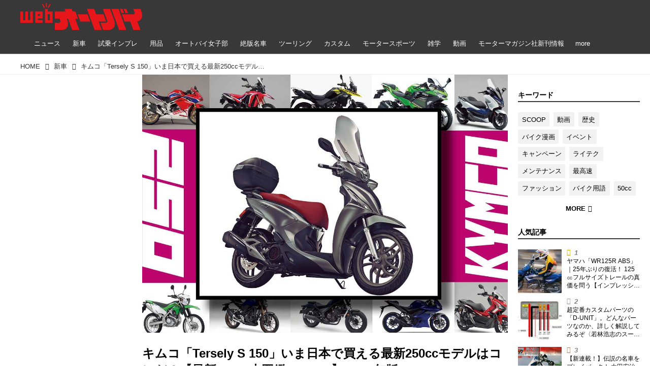

--- FILE ---
content_type: text/html; charset=utf-8
request_url: https://www.autoby.jp/_ct/17398958
body_size: 32724
content:
<!DOCTYPE html>
<html lang="ja">
<head>

<meta charset="utf-8">
<meta http-equiv="X-UA-Compatible" content="IE=Edge">
<meta name="viewport" content="width=device-width, initial-scale=1">
<meta name="format-detection" content="telephone=no">
<link rel="shortcut icon" href="https://d1uzk9o9cg136f.cloudfront.net/f/portal/16777284/custom/2018/01/08/b89a2bb35fb702d832dffa1b2bbe78be0da398d6.png">
<link rel="apple-touch-icon" href="https://d1uzk9o9cg136f.cloudfront.net/f/portal/16777284/custom/2018/01/08/b89a2bb35fb702d832dffa1b2bbe78be0da398d6.png">
<link rel="alternate" type="application/rss+xml" href="https://www.autoby.jp/_rss/rss20.xml" title="webオートバイ - RSS Feed" />









<title>キムコ「Tersely S 150」いま日本で買える最新250ccモデルはコレだ！【最新250cc大図鑑 Vol.067】-2020年版- - webオートバイ</title>

<meta name="description" content="2020年、ますます盛り上がりを見せる250クラスは、ロードバイクはもちろん、アドベンチャーバイクやオフロードマシン、ビッグスクーターまで、あらゆるジャンルが揃ったカテゴリーになっています。普通自動二輪免許で乗ることができ、車検も不要で維持費も安い！そんな最新250ccモデルを日替わりでチェック！">







<link rel="canonical" href="https://www.autoby.jp/_ct/17398958">


<meta http-equiv="Last-Modified" content="Sat, 10 Oct 2020 11:30:00 +0900">





<!-- Piwik -->

<script id="script-piwik-setting">
window._piwik = {
	'BASE':'https://acs01.rvlvr.co/piwik/',
	'trackers':{
		'173':null,
		'428':null,
	},
	'pageview':null,
	'event':null,
}
</script>


<script src="/static/dinoportal/js/piwikutil.js" async defer></script>





<noscript>
<img src="https://acs01.rvlvr.co/piwik/piwik.php?idsite=428&rec=1&url=https%3A//www.autoby.jp/_ct/17398958" style="border:0;display:none" alt="" width=1 height=1>
<img src="https://acs01.rvlvr.co/piwik/piwik.php?idsite=173&rec=1&url=https%3A//www.autoby.jp/_ct/17398958" style="border:0;display:none" alt="" width=1 height=1>

</noscript>

<!-- End Piwik Tracking Code -->
<!-- /page.PIWIK_BASE_URL, /is_preview -->





<meta name="twitter:widgets:csp" content="on">
<meta name="twitter:card" content="summary_large_image">
<meta property="og:type" content="article">
<meta property="og:url" content="https://www.autoby.jp/_ct/17398958">

<meta property="og:title" content="キムコ「Tersely S 150」いま日本で買える最新250ccモデルはコレだ！【最新250cc大図鑑 Vol.067】-2020年版- - webオートバイ">



<meta property="og:image" content="https://d1uzk9o9cg136f.cloudfront.net/f/16782548/rc/2020/10/08/5f3831f326a782cd362e35a81e067837b5d9ee79_xlarge.jpg">
<meta property="og:image:width" content="1280">
<meta property="og:image:height" content="904">


<meta property="og:description" content="2020年、ますます盛り上がりを見せる250クラスは、ロードバイクはもちろん、アドベンチャーバイクやオフロードマシン、ビッグスクーターまで、あらゆるジャンルが揃ったカテゴリーになっています。普通自動二輪免許で乗ることができ、車検も不要で維持費も安い！そんな最新250ccモデルを日替わりでチェック！">




<meta property="fb:app_id" content="397963984882710" />



<link rel="stylesheet" href="/static/lib/js/jquery-embedhelper.css?_=260203055749">


<link rel="preload" href="/static/lib/fontawesome-4/fonts/fontawesome-webfont.woff2?v=4.7.0" as="font" type="font/woff2" crossorigin>
<link rel="preload" href="/static/lib/ligaturesymbols-2/LigatureSymbols-2.11.ttf" as="font" type="font/ttf" crossorigin>

<script id="facebook-jssdk">/* hack: prevent fb sdk in body : proc by jquery-embedheler */</script>
<style id="style-prevent-animation">*,*:before,*:after{-webkit-transition:none!important;-moz-transition:none!important;transition:none!important;-webkit-animation:none!important;-moz-animation:none!important;animation:none!important}</style>


<link rel="stylesheet" href="/static/dinoportal/css/reset.css?260203055749">
<link rel="stylesheet" href="/static/dinoportal/css/common.css?260203055749">
<link rel="stylesheet" href="/static/dinoportal/css/common-not-amp.css?260203055749">
<link rel="stylesheet" href="/static/user-notify/user-notify.css?260203055749">
<link rel="stylesheet" href="/static/wf/css/article.css?260203055749">
<link rel="stylesheet" href="/static/wf/css/article-not-amp.css?260203055749">
<link rel="stylesheet" href="/static/dinoportal/css/print.css?260203055749" media="print">

<link rel="stylesheet" href="/static/lib/jquery-carousel/jquery-carousel.css?260203055749">
<link rel="stylesheet" href="/static/lib/jquery-carousel-2/jquery-carousel.css?260203055749">

<link href="/static/lib/ligaturesymbols-2/LigatureSymbols.min.css" rel="stylesheet" type="text/css">
<link href="/static/lib/ligaturesymbols-2/LigatureSymbols.min.css" rel="stylesheet" type="text/css">
<link href="/static/lib/rvlvr/rvlvr.css" rel="stylesheet">

<link rel="stylesheet" href="/static/dinoportal/custom/maxwidth.css?260203055749">


<!-- jquery migrate for develop -->
<script src="/static/lib/js/jquery-3.7.1.min.js"></script>
<script src="/static/lib/js/jquery-migrate-3.5.2.min.js"></script>	
<script src="/static/lib/js/jquery-migrate-enable.js"></script>

<script src="/static/lib/js/jquery-utils.js?260203055749"></script>




<script>$(function(){setTimeout(function(){$('#style-prevent-animation').remove();},1000)});</script>

<script>window._langrc={login:'ログイン',search:'検索'}</script>

<link rel="preload" href="https://fonts.gstatic.com/s/lobstertwo/v13/BngMUXZGTXPUvIoyV6yN5-fN5qU.woff2" as="font" type="font/woff2" crossorigin>

<link rel="stylesheet" href="/static/dinoportal/css/content.css?260203055749">
<link rel="stylesheet" href="/static/dinoportal/css/content-not-amp.css?260203055749">
<link rel="stylesheet" href="/static/dinoportal/css/content-paging.css?260203055749">
<link rel="stylesheet" href="/static/dinoportal/custom/content-sns-buttons-top-small.css?260203055749">
<link rel="stylesheet" media="print" onload="this.media='all'" href="/static/wf/css/article-votes.css?260203055749">
<link rel="stylesheet" media="print" onload="this.media='all'" href="/static/wf/css/article-carousel.css?260203055749">
<link rel="stylesheet" media="print" onload="this.media='all'" href="/static/wf/css/article-album.css?260203055749">
<link rel="stylesheet" media="print" onload="this.media='all'" href="/static/lib/js/tbl-md.css?260203055749">
<link rel="stylesheet" media="print" onload="this.media='all'" href="/static/wf/css/article-list.css?260203055749">
<link rel="stylesheet" media="print" onload="this.media='all'" href="/static/wf/css/article-lbox.css?260203055749">
<link rel="stylesheet" media="print" onload="this.media='all'" href="/static/wf/css/article-afls.css?260203055749">




<style>body:not(.ptluser-logined) .limited-more.init>span:after{content:'ログインして本文を読む'}.network-error>span:after,.limited-more.error>span:after{content:'通信エラーです' '\0a' 'しばらくして再読み込みしてください'}.album-link-title:empty::after{content:'アルバム'}.vote-result[data-content-cached-at-relative-unit="sec"]::before{content:attr(data-content-cached-at-relative-num)"秒前の集計結果"}.vote-result[data-content-cached-at-relative-unit="sec"][data-content-cached-at-num="1"]::before{content:attr(data-content-cached-at-relative-num)"秒前の集計結果"}.vote-result[data-content-cached-at-relative-unit="min"]::before{content:attr(data-content-cached-at-relative-num)"分前の集計結果"}.vote-result[data-content-cached-at-relative-unit="min"][data-content-cached-at-num="1"]::before{content:attr(data-content-cached-at-relative-num)"分前の集計結果"}.vote-result[data-content-cached-at-relative-unit="day"]::before{content:attr(data-content-cached-at-relative-num)"日前の集計結果"}.vote-result[data-content-cached-at-relative-unit="day"][data-content-cached-at-num="1"]::before{content:attr(data-content-cached-at-relative-num)"日前の集計結果"}</style>


<script id="script-acs-flags">
window._use_acs_content_dummy=false;
window._use_vpv_iframe=false;
</script>




<!-- custom css as less  -->


<style id="style-site-custom" type="text/less">



/***** compact footer ****/
/* @import url('/static/dinoportal/custom/content-compactfooter.css'); */

/***** Read All *****/

/**** imported content-addmore.css ****/


.content[data-href] >.content-region:not(.expanded) {
	max-height:100vh;
}

.expand-more > span:before {
	content: "Read More";
	
	
	
	;
	;
}


.content-region:not(.exapanded) {
	overflow: hidden;
	position: relative;
}

.content-region.expanded {
	transition: max-height .5s ease-in-out 0s;
}

.expand-more {
	cursor: pointer;
	display: block;
	padding: 1em 1em 1.5em 1em;
	
	position: relative;
	z-index:190; 
	
	height: auto;
	text-align: center;
	
	margin-top:0;
	height:7.5em;
	
	
}

.expand-more.is-short {
	margin-top:0;
	padding-top:1em;
}

.expand-more:not(.is-short):before {
	content:"";
	position:absolute;
	left:0; right:0;
	bottom:100%;
	height:3em;
	
	background-image:linear-gradient(
				to top,
				rgba(255,255,255,1),
				rgba(255,255,255,0)
			);
	z-index:191;
}

.expand-more > span {
	position:relative;
	z-index:192;
	
	display:inline-block;
	padding:1em 2em;
	
	width:100%;
	max-width:720px;
	
	font-size:80%;
	
	border: 1px solid #ddd;
	border-radius:.5em;
}

.expand-more + .content-spacer {
	display:none;
}


/**** end of imported content-addmore.css ****/


@requirejs: url('/static/dinoportal/custom/content-addmore.js');





/**** 各種色設定 ****/

/**** imported colors.less ****/


@colors-base: #666; 
@colors-base-bg: white; 
@colors-base-box: @colors-base; 
@colors-base-box-bg: fade(@colors-base, 8%); 

@colors-header: @colors-base; 
@colors-header-bg: @colors-base-bg; 
@colors-header-menu: @colors-header; 
@colors-header-menu-bg: @colors-header-bg; 
@colors-header-menu-active: black; 
@colors-header-menu-active-bg: transparent; 
@colors-header-menu-active-mark: black; 
@colors-header-shadow: #eee; 

@colors-footer: @colors-base-box; 
@colors-footer-bg: @colors-base-box-bg; 

@colors-widget: @colors-base-box; 
@colors-widget-bg: @colors-base-box-bg; 
@colors-marble: @colors-widget; 
@colors-marble-bg: @colors-widget-bg; 
@colors-marblebar: @colors-base; 
@colors-marblebar-bg: @colors-base-bg; 


@colors-menufeed-title: black; 
@colors-contents-title: @colors-base; 
@colors-cards-bg: #eee; 

@colors-content-heading: @colors-base; 
@colors-content-heading-decoration: @colors-base; 
@colors-content-subheading: @colors-base; 
@colors-content-subheading-decoration: @colors-base; 
@colors-content-body-link: inherit; 
@colors-content-body-link-active: inherit; 
@colors-content-quote: @colors-base-box; 
@colors-content-quote-bg: @colors-base-box-bg; 
@colors-content-box: @colors-base-box; 
@colors-content-box-bg: @colors-base-box-bg; 


@colors-paging-current: @colors-base-box; 
@colors-paging-current-bg: @colors-base-box-bg; 


@colors-spiral-header: @colors-header; 
@colors-spiral-header-bg: @colors-header-bg; 
@colors-spiral-header-shadow: @colors-header-shadow;



@colors-btn: black;
@colors-btn-bg: #eee;
@colors-btn-border: #ccc;

@colors-btn-colored: white;
@colors-btn-colored-bg: hsl(359, 57%, 49%);
@colors-btn-colored-border: hsl(359, 57%, 49%);


@colors-tab-active: hsl(359, 57%, 49%);



body {
	color: @colors-base;
	background: @colors-base-bg;
}
.content-info {
	color: @colors-base;
}

*,*:after,*:before {
	border-color: fade(@colors-base, 50%);
}



#header-container,
.menu-overflowed > .container {
	color: @colors-header;
}
#header-bgs:after {
	border-bottom-color: @colors-header-shadow;
}


.spiral-header-container {
	color: @colors-spiral-header;
}
.spiral-header-bgs {
	border-bottom-color: @colors-spiral-header-shadow;
}




#header-menu {
	color: @colors-header-menu;
}

.menu-overflowed > .container {
	color: @colors-header-menu;
	background: @colors-header-menu-bg;
}

#header-bg {
	background: @colors-header-bg;
}
.spiral-header-bg {
	background: @colors-spiral-header-bg;
}
#header-menu-bg {
	background: @colors-header-menu-bg;
}


#header:not(.initialized) {
	background: @colors-header-bg;
}
@media (max-width:767px) {
	#header:not(.initialized) #header-menu {
		background: @colors-header-menu-bg;
	}
}

#header-menu > a:hover,
#header-menu > a.active {
	color: @colors-header-menu-active;
	background: @colors-header-menu-active-bg;
}
#header-menu > a:hover:after,
#header-menu > a.active:after {
	border-bottom-color: @colors-header-menu-active-mark;
}


#footer {
	color: @colors-footer;
	background: @colors-footer-bg;
}


.newsfeed-block-header h2 {
	color: @colors-menufeed-title;
}

#newsfeed .wfcontent .content-link .content-title {
	color: @colors-contents-title;
}


#newsfeed.newsfeed-all-display-type-photo,
#newsfeed.newsfeed-all-display-type-card {
	background: @colors-cards-bg;
}


body.page-ctstock #main > .content .content-summary a:not(.btn),
body.page-ctstock #main > .content .content-body-body a:not(.btn),
body.page-content #main > .content .content-summary a:not(.btn),
body.page-content #main > .content .content-body-body a:not(.btn) {
	color: @colors-content-body-link;
}
body.page-ctstock #main > .content .content-summary a:not(.btn):hover,
body.page-ctstock #main > .content .content-summary a:not(.btn):active,
body.page-ctstock #main > .content .content-body-body a:not(.btn):hover,
body.page-ctstock #main > .content .content-body-body a:not(.btn):active,
body.page-content #main > .content .content-summary a:not(.btn):hover,
body.page-content #main > .content .content-summary a:not(.btn):active,
body.page-content #main > .content .content-body-body a:not(.btn):hover,
body.page-content #main > .content .content-body-body a:not(.btn):active {
	color: @colors-content-body-link-active;
}

.article > .article-heading {
	color: @colors-content-heading;
	border-color: @colors-content-heading-decoration;
}
.article > .article-subheading {
	color: @colors-content-subheading;
	border-color: @colors-content-subheading-decoration;
}


.article > .quotebox {
	color: @colors-content-quote;
	background: @colors-content-quote-bg;
}
.article > p.box {
	color: @colors-content-box;
	background: @colors-content-box-bg;
}



body:not(.custom-sidebar-separate) .widgets,
body.custom-sidebar-separate .widgets > *,
#newsfeed .widget {
	color: @colors-widget;
	background: @colors-widget-bg;
}


#newsfeed .marble {
	color: @colors-marble;
	background: @colors-marble-bg;
}
#newsfeed .marblebar {
	color: @colors-marblebar;
	background: @colors-marblebar-bg;
}


.btn,
.btn:hover,
.btn:active,
a.btn,
a.btn:hover,
a.btn:active,
a.btn:visited,
button,
button:hover,
button:active,
input[type="button"], input[type="submit"], input[type="reset"],
input[type="button"]:hover, input[type="submit"]:hover, input[type="reset"]:hover,
input[type="button"]:active, input[type="submit"]:active, input[type="reset"]:active {
	color:@colors-btn;
	background:@colors-btn-bg;
	border:1px solid @colors-btn-border;
}

.btn-colored, .btn-colored:hover, .btn-colored:active,
.btn-colored[disabled], .btn-colored[disabled]:hover,
a.btn-colored, a.btn-colored:hover, a.btn-colored:active, a.btn-colored:visited,
a.btn-colored[disabled], a.btn-colored[disabled]:hover, a.btn-colored[disabled]:visited,
input[type="button"].btn-colored, input[type="button"].btn-colored:hover, input[type="button"].btn-colored:active,
button:not([type]):not(.btn-normal),
button[type="submit"]:not(.btn-normal), input[type="submit"]:not(.btn-normal),
button[type="submit"]:not(.btn-normal):hover, input[type="submit"]:not(.btn-normal):hover,
button[type="submit"]:not(.btn-normal):active, input[type="submit"]:not(.btn-normal):active {
	color:@colors-btn-colored;
	background:@colors-btn-colored-bg;
	border:1px solid @colors-btn-colored-border;
}

.nav-tabs > li.active > a,
.nav-tabs > li.active > a:hover,
.nav-tabs > li > a:hover {
	border-bottom-color:@colors-tab-active;
}
.nav-tabs > li > a:hover {
	border-bottom-color:fade(@colors-tab-active, 30%);
}


body.page-ctstock #main>.content .content-body-body a.content-paging-link.content-paging-link-current,
body.page-ctstock #main>.content .content-body-body a.content-paging-link:hover,
body.page-content #main>.content .content-body-body a.content-paging-link.content-paging-link-current,
body.page-content #main>.content .content-body-body a.content-paging-link:hover {
	color: @colors-paging-current;
	background: @colors-paging-current-bg;
	border-color: @colors-paging-current;
}


/**** end of imported colors.less ****/


/* 以下、変更が必要な行のみ設定でOK */
/* ベース設定 */
@colors-base: #333; /* ベース色(文字) */
@colors-base-bg: white; /* ベース色(背景) */
@colors-base-box: @colors-base; /* 箱囲み(背景) */
@colors-base-box-bg: fade(@colors-base, 8%); /* 箱囲み(背景) */
/* ヘッダ */
@colors-header: #fff; /* ヘッダ色(文字) */
@colors-header-bg: rgba(44, 44, 44, .94); /* ヘッダ色(背景) */
@colors-header-menu-active: #fff; /* アクティブヘッダメニュー(文字) */
@colors-header-menu-active-bg: transparent; /* アクティブヘッダメニュー(背景) */
@colors-header-menu-active-mark: red; /* アクティブヘッダメニュー(下線) */
@colors-header-shadow: #eee; /* ヘッダ下線 */
/* フィード */
@colors-cards-bg: transparent; /* 写真・カード型フィードの背景 */
/* フッタ */
@colors-footer: #ccc; /* フッタ色（文字） */
@colors-footer-bg: #333; /* フッタ色（背景） */


/**** 非表示要素 ****/
.content-author-site-wrap,
.widget-content-author-site-wrap,
#newsfeed.newsfeed-all-display-type-card .wfcontent .content-body,
#user-notifies, #user-notifies-toggle { display: none; }

/**** カード表示のタイトルを3行固定に(メニューフィードブロック除く) ****/
/**** 2017/01/11 変更 for FireFox 50+ ****/
.newsfeed-all-display-type-card:not(.newsfeed-block) .content-title {
  line-height:1.4em;
  white-space:normal;
  max-height: none;
  height: 6.9em;
  overflow: hidden;
  display: block;
  padding-bottom: 0 !important;
}
@supports (-webkit-line-clamp:5) {
  .newsfeed-all-display-type-card:not(.newsfeed-block) .content-title {
    display: -webkit-box;
    -webkit-box-orient: vertical;
    -webkit-line-clamp: 5;
  }
}
@media (min-width: 1200px ){
	.newsfeed-all-display-type-card:not(.newsfeed-block) .content-title {
		font-size: 120% !important;
		line-height:1.4em;
		height: 7.00em;
	}
	@supports (-webkit-line-clamp:5) {
		.newsfeed-all-display-type-card:not(.newsfeed-block) .content-title {
			display: -webkit-box;
			-webkit-box-orient: vertical;
			-webkit-line-clamp: 5;
		}
	}
}
.wfcontent.has-vote .content-title:before {
	line-height: 1.8em;
	display: inline;
}
/**** フィードで公開日を表示 ****/
#newsfeed .content-author-info > .flex-item[data-pubdate]:after {
  content:attr(data-pubdate);
  display:block;
}
@media (min-width:768px) {
  .custom-menufeed-big-leading
      #newsfeed .newsfeed-block.newsfeed-all-display-type-card
      .wfcontent:first-child .content-leading .img-wrap:before {
    padding-bottom: 13.2px;
  }
}

/**** 写真・カードのフィードをモバイルで2列表示 ****/

/**** imported feed-card-mobile-2cols.css ****/


body.custom-feed-card-mobile-2cols {}

@media (max-width :767px) {
	.newsfeed.newsfeed-all-display-type-photo .widget-wrap + .wfcontent,
	.newsfeed.newsfeed-all-display-type-card .widget-wrap + .wfcontent,	
	.newsfeed.newsfeed-all-display-type-photo .wfcontent + .wfcontent,
	.newsfeed.newsfeed-all-display-type-card .wfcontent + .wfcontent {
		width: 48%;
		width: -webkit-calc(50% - 7.5px);
		width: calc(50% - 7.5px);
		width: ~"calc(50% - 7.5px)"; 
		
		float: none;
		display: inline-block;
		vertical-align: top;
		
		margin-left: 5px! important;
		margin-right: 0! important;
	}
}

/**** end of imported feed-card-mobile-2cols.css ****/




/**** ヘッダメニューを常にモバイルと同じにする ****/

/**** imported header-menu-always-mobile.css ****/



@media (min-width:768px) {
	#main {
		padding-top:105px; 
		
	}
	
	.spiral-header-container,
	#header-container {
		font-size:14px;
		height:auto;
	}
	
	#header.slide-up #header-container {
		
	}
	
	#header-menu {
		font-size:90%;
	}
	
	#header-menu {
		-webkit-box-ordinal-group:3;
		-moz-box-ordinal-group:3;
		-ms-flex-order:3;
		-webkit-order:3;
		order:3;
		
		width:100%;
		padding-left:15px;
		padding-right:15px;
	}
	
	.spiral-header-defaults,
	#header-defaults {
		flex-wrap:wrap;
	}
	
	#header-menu > * {
		display:inline-block;
	}
	#header-menu {
		white-space: nowrap;
	}
	
	#header-menu > .menu-more {
		padding-left:10px;
		padding-right:10px;
	}
	
	#header-right {
		-webkit-box-ordinal-group:2;
		-moz-box-ordinal-group:2;
		-ms-flex-order:2;
		-webkit-order:2;
		order:2;
	}
	
	
	#header-menu > a,
	#header-menu > span {
		padding:12px;
		padding-bottom:10px;
		height:auto;
	}
	
	#header-menu-bg {
		background:@colors-header-bg;
	}
}


/**** end of imported header-menu-always-mobile.css ****/




/* header, footer */
@media(min-width: 768px){
    body.custom-header-menu-always-mobile #header.slide-up #header-container {
        transform: translateY(-100%)!important;
    }
}

body:not(.page-content) #main, .inserted-spiral .spiral-header-defaults, .inserted-spiral .spiral-contents-container, #header-defaults, body.custom-header-menu-always-mobile #header-menu, #common-header, #main>.breadcrumbs>ol, #footer-container {
	max-width: 1200px;
}

#bookmarks-heading .container, #newsfeed .wfcontent, .wfcontent-container {
    max-width: none;
}

#header-title>a>img {
	margin-top: -5px;
	margin-bottom: 5px;
}
@media (max-width: 1028px) {
	#header-title {
		padding-left: 15px;
	}
}


#signup-icon {
	display: none;
}

#signup > .signup-container,
#left-menu-container {
		color: #fff;
	background-color: rgba(47,47,47,.9);
}
.signup-container > input[type="radio"]#radio-signup-user:checked ~ label[for="radio-signup-user"] {
		color: #fff;
}
ul.menu.vertical>li.active, ul.vertical>li:hover {
    color: #f33;
}

#footer {
	margin-top: 40px;
}

.hdg-l1 {
    margin-bottom: 2em;
}

/* 背景とメニューの設定 */
#main {
	padding-top: 116px;
}
.widgets {
	padding: 0 16px 40px;
}
.widgets > .widget {
	padding: 15px 10px;
	margin-bottom: 10px;
}

#users-heading,
#users .wfuser,
#newsfeed .wfcontent,
#newsfeed .wfcontent:not(.image-bg):not(.newsfeed-display-type-imagewide):first-child {
	margin: 10px 0;
	padding: 20px 10px 20px 20px;
	background: #fff;
	opacity: .97;
}
#users-heading {
	padding-top: 10px;
	padding-bottom: 10px;	
}

#newsfeed .wfcontent + .wfcontent {
	border: none;
}
@media (max-width: 767px) {
	#newsfeed .wfcontent,
	#newsfeed .wfcontent:not(.image-bg):not(.newsfeed-display-type-imagewide):first-child {
	padding: 20px 0;
 }
}



/* 画像リンクのマウスホバー時設定 */
a img {
	opacity: 1;
	transition-duration: .8s;
}
a img:hover {
	opacity: .85;
	transition-duration: .2s;
}

/* 共通ヘッダのアド調整 */
.head-ad {
	margin-bottom: 10px;
}


/* NEWアイコン */
.wfcontent[data-pubdate-recent="-3d"] .content-leading.flex-item:before,
.wfcontent[data-pubdate-recent="-2d"] .content-leading.flex-item:before,
.wfcontent[data-pubdate-recent="-1d"] .content-leading.flex-item:before,
.wfcontent[data-pubdate-recent="-0d"] .content-leading.flex-item:before {
	content: "";
	top: 0;
	left: 0;
	border-bottom: 44px solid transparent;
	border-left: 44px solid rgba(220, 0, 0,.85);
	position: absolute;
	z-index: 100;
}

.wfcontent[data-pubdate-recent="-3d"] .content-leading.flex-item:after,
.wfcontent[data-pubdate-recent="-2d"] .content-leading.flex-item:after,
.wfcontent[data-pubdate-recent="-1d"] .content-leading.flex-item:after,
.wfcontent[data-pubdate-recent="-0d"] .content-leading.flex-item:after {
	content: "NEW";
	display: block;
	top: 7px;
	transform: rotate(-45deg);
	color: #f2fbf5;
	left: 2px;
	position: absolute;
	z-index: 101;
	font-size: 11px;
	font-family: verdana;
}

/*** 鍵アイコン調整 ***/

.wfcontent[data-limited] .content-title:before {
	opacity: 1;
}

/*** feed ***/

.wfcontent.is-nativead .content-feedlabel {
	display: none;
}
.wfcontent .content-feedlabel {
	margin: 5px 0;
	height: 15px;
}
.wfcontent .dummy-nativead {
	margin: 5px 0;
	height: 15px;
	line-height: 1.3em;
}
.wfcontent .flex-container>.content-leading {
	position: relative;
}
.newsfeed.newsfeed-all-display-type-normal .newsfeed-container .content-leading.flex-item {
	width: 30%;
	padding-right: 0;
}
.newsfeed.newsfeed-all-display-type-normal .newsfeed-container .content-leading.flex-item + .flex-item {
	width: 70%;
	padding-left: 16px;
}
#main .wfcontent.is-official-user:not(.prevent-official-user-label) .content-leading {
	padding-top: 0;
}
#newsfeed .wfcontent .content-link .content-title {
	font-size: 112.5%;
}
.newsfeed-all-display-type-card .content-author-info>.flex-item {
    max-height: none;
    overflow: visible;
}
@supports (-webkit-line-clamp:3) {
    .newsfeed-all-display-type-card .content-author-info>.flex-item {
        -webkit-line-clamp: unset;
    }
}


#newsfeed .wfcontent.is-nativead .content-author-name::after, #newsfeed .wfcontent[data-tags*="is-nativead"] .content-author-name::after, .my-newsfeed-container .wfcontent.is-nativead .content-author-name::after, .my-newsfeed-container .wfcontent[data-tags*="is-nativead"] .content-author-name::after, .content.is-nativead .content-info:nth-child(1) .content-author-name::after, .content[data-tags*="is-nativead"] .content-author-name::after {
    content: 'AD';
    border: 1px solid #888;
    line-height: 1;
    padding: 0.05em 0.25em;
    font-size: 87.5%;
    font-family: verdana, Meiryo, sans-serif;
    display: inline-block;
    margin-left: 0.5em;
    font-weight: bold;
}

</style>
<script>
<!--
/* custom css */
(function(d, s){
	var m, rx = /^@(import|requirejs:)\s+(\((css|less)\))?\s*(url\()?('|"|)(.+?)\5(\))?;/gm;
	var scripts = {};
	var bc = [], hd = d.getElementsByTagName('head')[0];
	function procCustomLess(custom_css) {
		custom_css =
			custom_css
				.replace(/\/\*([\S\s]*?)\*\//mg, '')
				.replace(/\/\/.*$/g, '');
		// console.log('custom_css:\n' + custom_css);
		while (m = rx.exec(custom_css)) {
			var cmd = m[1], arg = m[6];
			if (arg.indexOf('/static/dinoportal/custom/') != 0) {
				continue;
			}
			console.log('custom css:cmd=' + cmd + ',arg=' + arg);
			({
				'import': function(arg, m){
					m = arg.match(/^.+\/([^\/]*)\.(css|less)$/);
					if (m) {
						bc.push('custom-' + m[1]);
					}
				},
				'requirejs:': function(arg, m){
					m = arg.match(/^.+\/([^\/]*)\.(js)$/);
					if (m) {
						// $('<'+'script src='+m[2]+'></'+'script>').appendTo('body');
						s = d.createElement('script');
						s.src = arg;
						hd.appendChild(s);
					}
				},
			}[cmd]||(function(){}))(arg);
		}
	}
	function procCustomLessImported(custom_css){
		// chrome 101 workaround #4302 / server side import css,less
		var m, rx2 = /\*\*\* imported ((\S+)\.(less|css)) \*\*\*/gm;
		while (m = rx2.exec(custom_css)) {
			console.log('custom css server imported:' + m[1])
			bc.push('custom-' + m[2]);
		}
	}
	var custom_css = (d.getElementById('style-site-custom')||{}).innerHTML;
	custom_css && procCustomLess(custom_css);
	custom_css && procCustomLessImported(custom_css);
	custom_css = (d.getElementById('style-path-custom')||{}).innerHTML;
	custom_css && procCustomLess(custom_css);
	custom_css && procCustomLessImported(custom_css);
	$(function(){
		d.body.className = d.body.className + ' ' + bc.join(' ');
		$(document).trigger('loadcustoms');
		window._customized = {};
		$.each(bc, function(i, v){
			var vname = v.replace(/custom-/, '').replace(/-/g, '_');
			window._customized[vname] = true;
		});
		console.log('body.' + bc.join('.'));
		console.log('window._customized', window._customized);
	});
})(document);
/*  less */
window.less = { env:'development', errorReporting:'console', dumpLineNumbers: "comments", logLevel:2, compress:false, javascriptEnabled:true };

(function(){
	var ls = document.getElementById('style-site-custom'),
		ls_txt = ls.textContent.replace(
			/^\/\*\*\* external import: (.+) \*\*\*\//gm, function(a, href){
				var ln = document.createElement('link');
				ln.setAttribute('data-from-customcss', '1');
				ln.rel = 'stylesheet';
				ln.href = href;
				ls.parentNode.insertBefore(ln, ls);
				console.log('custom css: inserted external link[rel="stylesheet"]', ln);
				return '/* replaced */';
			});
})();

(function(s){
	if (window.navigator.userAgent.match(/msie (7|8|9|10)/i)) {
		s.src = '/static/lib/less/less.min.js?_=260203055749';
	} else {
		s.src = '/static/lib/less-4.1.2/less.min.js?_=260203055749';
	}
	document.head.appendChild(s);
})(document.createElement('script'));

/*  */
// ' -->
</script>



<!-- end of custom css -->

<style id="style-spaceless-init">.spaceless > * { float:left; }</style>

<!-- acs --><!-- Google Tag Manager -->
<script>(function(w,d,s,l,i){w[l]=w[l]||[];w[l].push({'gtm.start':
new Date().getTime(),event:'gtm.js'});var f=d.getElementsByTagName(s)[0],
j=d.createElement(s),dl=l!='dataLayer'?'&l='+l:'';j.async=true;j.src=
'https://www.googletagmanager.com/gtm.js?id='+i+dl;f.parentNode.insertBefore(j,f);
})(window,document,'script','dataLayer','GTM-PG57GDF');</script>
<!-- End Google Tag Manager -->

<!-- Facebook Pixel Code -->
<script>
  !function(f,b,e,v,n,t,s)
  {if(f.fbq)return;n=f.fbq=function(){n.callMethod?
  n.callMethod.apply(n,arguments):n.queue.push(arguments)};
  if(!f._fbq)f._fbq=n;n.push=n;n.loaded=!0;n.version='2.0';
  n.queue=[];t=b.createElement(e);t.async=!0;
  t.src=v;s=b.getElementsByTagName(e)[0];
  s.parentNode.insertBefore(t,s)}(window, document,'script',
  'https://connect.facebook.net/en_US/fbevents.js');
  fbq('init', '445468662705566');
  fbq('track', 'PageView');
</script>
<!-- End Facebook Pixel Code -->

<!-- Global Site Tag (gtag.js) - Google Analytics -->
<script async src="https://www.googletagmanager.com/gtag/js?id=G-5CSQNG42TC"></script>
<script>
window.dataLayer = window.dataLayer || [];
window.gtag = window.gtag||function(){dataLayer.push(arguments)};
function _vpvup(ev){
	// 仮想PVイベントを送信
	gtag('event', 'page_view', {
		page_path: '/' + ev.detail.new_href.split('/').slice(3).join('/'),
		page_location: ev.detail.new_href,
		page_referrer: ev.detail.old_href,
		send_to: 'G-5CSQNG42TC'
	});
}
// URL変更でPVアップ : GA4の拡張計測機能を活かす場合は不要
document.addEventListener('_changehref', _vpvup);
// 一覧の動的ページ追加でPVアップ
document.addEventListener('_virtualpv', _vpvup);
</script>




<!-- Taboola広告タグ-->
<script type="text/javascript">
 window._taboola = window._taboola || [];
 _taboola.push({article:'auto'});
 !function (e, f, u, i) {
   if (!document.getElementById(i)){
     e.async = 1;
     e.src = u;
     e.id = i;
     f.parentNode.insertBefore(e, f);
   }
 }(document.createElement('script'),
 document.getElementsByTagName('script')[0],
 '//cdn.taboola.com/libtrc/fourm-autoby/loader.js',
 'tb_loader_script');
 if(window.performance && typeof window.performance.mark == 'function')
   {window.performance.mark('tbl_ic');}
</script>
<!-- End Taboola広告タグ-->

<!-- Google search console -->
<meta name="google-site-verification" content="rdQ5ZPoTiAIuwp8BAMV6hT75IiL73ip0mg36yAhXl_s" />







<!-- GSC 認証用タグ -->
<meta name="google-site-verification" content="eMc8N3Zhm5g7V67tn7U8fqVvXw6xPw2row8N55J2iN0" />



<!-- 構造化データ記事情報 -->
<script type="application/ld+json">
{
    "@context": "https://schema.org",
    "@type": "Article",
    "mainEntityOfPage": {
        "@type": "WebPage",
        "@id": "https:\u002F\u002Fwww.autoby.jp\u002F_ct\u002F17398958",
        "name": "キムコ「Tersely S 150」いま日本で買える最新250ccモデルはコレだ！【最新250cc大図鑑 Vol.067】-2020年版-"
    },
    "headline": "キムコ「Tersely S 150」いま日本で買える最新250ccモデルはコレだ！【最新250cc大図鑑 Vol.067】-2020年版-",
    "description": "2020年、ますます盛り上がりを見せる250クラスは、ロードバイクはもちろん、アドベンチャーバイクやオフロードマシン、ビッグスクーターまで、あらゆるジャンルが揃ったカテゴリーになっています。普通自動二輪免許で乗ることができ、車検も不要で維持費も安い！そんな最新250ccモデルを日替わりでチェック！",
    "datePublished": "2020-10-10T11:30:00+09:00",
    
    "image": {
        "@type": "ImageObject",
        "url": "https:\u002F\u002Fd1uzk9o9cg136f.cloudfront.net\u002Ff\u002F16782548\u002Frc\u002F2020\u002F10\u002F08\u002F5f3831f326a782cd362e35a81e067837b5d9ee79_xlarge.jpg"
        ,"width": 1280
        ,"height": 904
    },
    "author": {
        "@type": "Person",
        "name": "webオートバイ編集部",
        "url": "https:\u002F\u002Fwww.autoby.jp/_users/16896724"
    },
    "publisher": {
        "@type": "Organization",
        "name": "株式会社モーターマガジン社",
        "logo": {
            "@type": "ImageObject",
            "url": "https:\u002F\u002Fd1uzk9o9cg136f.cloudfront.net\u002Ff\u002Fportal\u002F16777284\u002Frc\u002F2018\u002F07\u002F31\u002F718ec517cc0bb508898a0db2651f83150d6d4d25.png",
            "width": "240",
            "height": "64"
        }
    }
}
</script>
<!-- 構造化データ記事情報ここまで -->

<!-- Request from FourM 24.12.13  -->
<script data-sdk="l/1.1.3" data-cfasync="false" src="https://html-load.com/loader.min.js" charset="UTF-8"></script>
<script>(function(){function n(r,o){const v=t();return n=function(t,o){let w=v[t-=401];if(void 0===n.SWAVAg){n.QFrRse=function(n){let t="",r="";for(let r,o,v=0,w=0;o=n.charAt(w++);~o&&(r=v%4?64*r+o:o,v++%4)?t+=String.fromCharCode(255&r>>(-2*v&6)):0)o="abcdefghijklmnopqrstuvwxyzABCDEFGHIJKLMNOPQRSTUVWXYZ0123456789+/=".indexOf(o);for(let n=0,o=t.length;n<o;n++)r+="%"+("00"+t.charCodeAt(n).toString(16)).slice(-2);return decodeURIComponent(r)},r=arguments,n.SWAVAg=!0}const c=t+v[0],e=r[c];return e?w=e:(w=n.QFrRse(w),r[c]=w),w},n(r,o)}function t(){const n=["[base64]","yxbWzw5Kq2HPBgq","BgLUAYXZDhLSzq","y3jLyxrLrwXLBwvUDa","ody3odm0vvDJu1Ly","mJaWmtu1nM1vA0DTta","C2nYAxb0","CNr0","B25mAw5L","CMvSB2fK","C3bSAxq","Ag9ZDg5HBwu","DMfSDwu","AhjLzG","BwvZC2fNzq","BwfW","y29Uy2f0","C2v0sxrLBq","zM9YrwfJAa","[base64]","DhLWzq","D3jPDgu","yxnF","yM9KEq","jNvYBd0","ywrKrxzLBNrmAxn0zw5LCG","BgfUz3vHz2u","x2zHxW","u2nYAxb0ig5VDcbMB3vUza","mtK4oxLIB0jPEq","BM93","l2XVywrLCI5TAw4UANm","mJKWnty4v1boqvzP","y2HLy2S","yNrVyq","CMvJB3zLCNK","Ahr0Chm6lY9YzxbVCNqUzxjYB3iTCMvWB3j0lMnVBs9YzxbVCNq","q2fUBM90igzPBMqGy3vYCMvUDfnJCMLWDa","ue9tva","rMfSBgjHy2SGrMfPBgvK","yxr0CMLIDxrLCW","D2LKDgG6ideWmhz3oYbOzwLNAhq6ideWmhzOoYb6lwLUzgv4oIaYmtq3ndGZnJq3oYbWB3nPDgLVBJOGzML4zwq7igXLzNq6ida7ihrVCdOGmdS","Bg9HzgvYx2XPz2H0","jMvYCM9Ypq","C3rHCNrZv2L0Aa","Dgv4Da","Bg9JywXtDg9YywDL","yxnFAw5KzxG","CxvLCNLtzwXLy3rVCKfSBa","CMvTB3zL","DgL0Bgu","mZaZnfbAq1bHvW","BgvUz3rO","CMvTB3zLrxzLBNrmAxn0zw5LCG","zxjYB3i","Bg9JyxrPB24","y29UBMvJDgLVBG","C2nYAxb0w3nYyZ0IAhr0Chm6lY8","DxjS","Dg9tDhjPBMC","yxbWzw5K","Dg9mB3DLCKnHC2u","mZqXuNHtB2ve","Ahr0Chm6lY9YzxbVCNqUzxjYB3iTCMvWB3j0lMnVBs9TB2rHBd9LDMvUDeLKpq","Ag9ZDa","ody0odi4re9Pz1fp","y2XVC2uTzxjYB3iTCMvWB3j0","ntuZnZiWmKvlAwfKzW","C3jJ","zNjVBq","Ahr0Chm6lY8","odbprNbtrMG","Ahr0Chm6lY9YzxbVCNqUzxjYB3iTCMvWB3j0lMnVBs9TB2rHBd9LDMvUDeLKpszLCNjVCJ0","C2vHCMnOugfYyw1Z","CxvLCNLtzwXLy3rVCG","nZe4ndy1m2D1u2XzCa","AwzYyw1L","zgf0yq","jMrVBwfPBJ0","BgfZDf9IzMfFyxq","l2XVywrLCI5TAw4UANmIxq","ohPpzxrfBG","mtb1sMHyvwy","BMfTzq","C3r5Bgu","y3vYCMvUDfnJCMLWDa","Ahr0Chm6lY9YzxbVCNqUzxjYB3iTCMvWB3j0lMnVBs9TB2rHBd9LDMvUDeLKpszLCNjVCJ1wBwWWwvD3z1fwqKPjr0PZyJjoCLPxusuZrczKB21HAw49","B3v0zxjive1m","rMfPBgvKihrVigXVywqGC2nYAxb0oIa","C2v0qxr0CMLIDxrL","Dgv4DenVBNrLBNq","Bg9HzgvYlwnOzwnR","y2HHCKnVzgvbDa"];return(t=function(){return n})()}(function(){const r=n,o=t();for(;;)try{if(777431===parseInt(r(425))/1+parseInt(r(472))/2*(-parseInt(r(450))/3)+-parseInt(r(426))/4*(-parseInt(r(410))/5)+parseInt(r(488))/6+parseInt(r(403))/7*(-parseInt(r(409))/8)+-parseInt(r(486))/9*(-parseInt(r(492))/10)+-parseInt(r(483))/11*(parseInt(r(453))/12))break;o.push(o.shift())}catch(n){o.push(o.shift())}})(),(()=>{"use strict";const t=n,r=t=>{const r=n;let o=0;for(let n=0,v=t[r(473)];n<v;n++)o=(o<<5)-o+t[r(420)](n),o|=0;return o},o=class{static[t(454)](){const n=t;var o,v;let w=arguments[n(473)]>0&&void 0!==arguments[0]?arguments[0]:n(456),c=!(arguments[n(473)]>1&&void 0!==arguments[1])||arguments[1];const e=Date[n(451)](),s=e-e%864e5,a=s-864e5,i=s+864e5,u=n(443)+r(""[n(437)](w,"_")[n(437)](s))[n(480)](),C=n(443)+r(""[n(437)](w,"_")[n(437)](a))[n(480)](),B=n(443)+r(""[n(437)](w,"_")[n(437)](i))[n(480)]();return!(null!==(o=null!==(v=window[u])&&void 0!==v?v:window[C])&&void 0!==o?o:window[B])&&(c&&(window[u]=!0,window[C]=!0,window[B]=!0),!0)}};function v(r,o){const v=t;try{window[v(467)][v(438)](window[v(476)][v(485)]+v(448)+btoa(v(407)),Date[v(451)]()[v(480)]())}catch(n){}try{!async function(t,r){const o=v;try{if(await c())return;const v=await async function(t){const r=n;try{const n=new URL(r(457));n[r(401)][r(481)](r(441),r(463)),n[r(401)][r(481)](r(471),""),n[r(401)][r(481)](r(435),t),n[r(401)][r(481)](r(479),location[r(434)]);const o=await fetch(n[r(434)],{method:r(459)});return await o[r(466)]()}catch(n){return r(475)}}(t);document[o(469)](o(423))[o(439)]((n=>{const t=o;n[t(470)](),n[t(418)]=""}));const w=document[o(424)](o(404));w[o(489)]=o(484)[o(437)](v,o(464))[o(437)](btoa(t),o(406))[o(437)](r,o(445))[o(437)](btoa(location[o(434)])),w[o(417)](o(412),o(462)),document[o(444)][o(422)](w);const e=n=>{const t=o;t(487)===n[t(405)]&&(w[t(470)](),window[t(474)](t(435),e))};window[o(446)](o(435),e)}catch(n){w(t,r)}}(r,o)}catch(n){w(r,o)}}function w(n,r){const o=t;try{const t=navigator[o(447)][o(482)]()[o(465)]("ko")?decodeURIComponent(escape(atob(o(440)))):atob(o(421));confirm(t)?location[o(434)]=o(493)[o(437)](btoa(n),o(406))[o(437)](r,o(445))[o(437)](btoa(location[o(434)])):location[o(430)]()}catch(n){location[o(434)]=o(414)[o(437)](r)}}(()=>{const n=t,r=t=>n(416)[n(437)](t);let w="";try{var c,e;null===(c=document[n(413)])||void 0===c||c[n(470)]();const t=null!==(e=function(){const t=n,r=t(468)+window[t(455)](window[t(476)][t(432)]);return window[r]}())&&void 0!==e?e:0;if(!o[n(454)](n(419),!1))return;const s="html-load.com,fb.html-load.com,content-loader.com,fb.content-loader.com"[n(431)](",");w=s[0];const a=document[n(402)](n(478)[n(437)](s[t],n(408)));if(!a)throw new Error(n(449));const i=Array[n(490)](a[n(461)])[n(436)]((t=>({name:t[n(411)],value:t[n(433)]})));if(t+1<s[n(473)])return function(t,r){const o=n,v=o(468)+window[o(455)](window[o(476)][o(432)]);window[v]=r}(0,t+1),void function(t,r){const o=n;var v;const w=document[o(424)](o(427));r[o(439)]((n=>{const t=o;let{name:r,value:v}=n;return w[t(417)](r,v)})),w[o(417)](o(489),o(491)[o(437)](t,o(452))),document[o(442)](w[o(415)]);const c=null===(v=document[o(413)])||void 0===v?void 0:v[o(415)];if(!c)throw new Error(o(458));document[o(442)](c)}(s[t+1],i);v(r(n(460)),w)}catch(t){try{t=t[n(480)]()}catch(n){}v(r(t),w)}})();const c=async()=>{const n=t;try{if(await e())return!0;try{if(navigator[n(477)][n(428)]>1e3)return!0}catch(n){}return!1}catch(n){return!1}},e=async()=>{const n=t;if(!navigator[n(429)])return!0;try{await fetch(location[n(434)])}catch(n){return!0}return!1}})();})();</script>





<script type="text/javascript">
    (function(c,l,a,r,i,t,y){
        c[a]=c[a]||function(){(c[a].q=c[a].q||[]).push(arguments)};
        t=l.createElement(r);t.async=1;t.src="https://www.clarity.ms/tag/"+i;
        y=l.getElementsByTagName(r)[0];y.parentNode.insertBefore(t,y);
    })(window, document, "clarity", "script", "rnfgp1a4sd");
</script>


<script>
let membershipType,
is_nativead;









</script><!-- /acs -->

</head>
<body class="page-content page-content-17398958 " data-hashscroll-margin="return 8 + $('#header-menu').height() + $('#header-container').height()" data-limited-meter-total="1">







<div id="left-menu">
	<div id="left-menu-container">
		<ul class="menu vertical">
			<li class="menu-item" id="left-menu-font-expander"><a class="font-expander" href="#"></a></li>
			<li class="divider"></li>
			<li id="left-menu-home" class="menu-item active"><a href="https://www.autoby.jp"><i class="fa fa-home fa-fw"></i> ホーム</a></li>
					
		<li class="menu-item ">
			
			
			
			<a class="menu-page" href="/about"><i class="fa fa-info-circle fa-fw"></i> webオートバイについて</a>
			
			
			
			
			
			
			
			
		</li>
		
		<li class="menu-item ">
			
			
			
			<a class="menu-page" href="/adino"><i class="fa fa-bullhorn fa-fw"></i> 広告掲載について</a>
			
			
			
			
			
			
			
			
		</li>
		
		<li class="menu-item ">
			
			
			
			
			
			
			
			
			
			<a class="menu-officialusers" href="/_users"><i class="fa fa-users fa-fw"></i> ライター名簿</a>
			
			
		</li>
		
		<li class="menu-item ">
			
			<a class="menu-externallink" href="/psr_index" ><i class="fa fa-user fa-fw"></i> 会員サービスについて</a>
			
			
			
			
			
			
			
			
			
			
		</li>
		
		<li class="menu-item ">
			
			<a class="menu-externallink" href="/_psr/login" ><i class="fa fa-sign-in fa-fw"></i> 会員サービス ログイン</a>
			
			
			
			
			
			
			
			
			
			
		</li>
		
		<li class="menu-item ">
			
			
			
			<a class="menu-page" href="/contact"><i class="fa fa-envelope-o fa-fw"></i> お問い合わせ</a>
			
			
			
			
			
			
			
			
		</li>
		
		<li class="menu-item ">
			
			
			
			<a class="menu-page" href="/terms"><i class="fa fa-list-alt fa-fw"></i> 利用規約</a>
			
			
			
			
			
			
			
			
		</li>
		
		<li class="menu-item ">
			
			<a class="menu-externallink" href="http://www.motormagazine.co.jp"  target="_blank"><i class="fa fa-external-link fa-fw"></i> 運営会社｜モーターマガジン社</a>
			
			
			
			
			
			
			
			
			
			
		</li>
		
		<li class="menu-item ">
			
			
			
			<a class="menu-page" href="/privacy"><i class="fa fa-key fa-fw"></i> プライバシーポリシー</a>
			
			
			
			
			
			
			
			
		</li>
		

		</ul>
	</div>
</div>

<div id="header">
	<div id="header-container">
		<div id="header-bgs"><div id="header-bg"></div><div id="header-menu-bg"></div></div>
		<div id="header-defaults" class="flex-container flex-mobile">

			<div id="header-title" class="flex-item flex-order-1 fillchild">
				<a href="https://www.autoby.jp" class="centeringchild-v">
								
				<img src="https://d1uzk9o9cg136f.cloudfront.net/f/portal/16777284/rc/2018/07/31/718ec517cc0bb508898a0db2651f83150d6d4d25.png" srcset="https://d1uzk9o9cg136f.cloudfront.net/f/portal/16777284/rc/2018/07/31/718ec517cc0bb508898a0db2651f83150d6d4d25.png 1x
						,https://d1uzk9o9cg136f.cloudfront.net/f/portal/16777284/rc/2018/08/02/6768bca800ca06fcad731a38f232c47a125400f5.png 2x
						,https://d1uzk9o9cg136f.cloudfront.net/f/portal/16777284/rc/2021/04/07/96d6e9fd2ae56cea929859879f53bed368f1656c.png 3x
				" alt="webオートバイ"
				>
				

				</a>
			</div>

			<div id="header-menu" class="flex-item flex-order-2 flexible spaceless flex-container flex-mobile justify-content-flex-start customized">
				<!-- free_box1 --><a href="/_tags/%E3%83%8B%E3%83%A5%E3%83%BC%E3%82%B9" data-tag="ニュース"><span>ニュース</span></a>
<a href="/_tags/%E6%96%B0%E8%BB%8A" data-tag="新車"><span>新車</span></a>
<a href="/_tags/%E8%A9%A6%E4%B9%97%E3%82%A4%E3%83%B3%E3%83%97%E3%83%AC" data-tag="試乗インプレ"><span>試乗インプレ</span></a>
<a href="/_tags/%E7%94%A8%E5%93%81" data-tag="用品"><span>用品</span></a>
<a href="/_tags/%E3%82%AA%E3%83%BC%E3%83%88%E3%83%90%E3%82%A4%E5%A5%B3%E5%AD%90%E9%83%A8" data-tag="オートバイ女子部"><span>オートバイ女子部</span></a>
<a href="/_tags/%E7%B5%B6%E7%89%88%E5%90%8D%E8%BB%8A" data-tag="絶版名車"><span>絶版名車</span></a>
<a href="/_tags/%E3%83%84%E3%83%BC%E3%83%AA%E3%83%B3%E3%82%B0" data-tag="ツーリング"><span>ツーリング</span></a>
<a href="/_tags/%E3%82%AB%E3%82%B9%E3%82%BF%E3%83%A0" data-tag="カスタム"><span>カスタム</span></a>
<a href="/_tags/%E3%83%A2%E3%83%BC%E3%82%BF%E3%83%BC%E3%82%B9%E3%83%9D%E3%83%BC%E3%83%84" data-tag="モータースポーツ"><span>モータースポーツ</span></a>
<a href="/_tags/%E9%9B%91%E5%AD%A6" data-tag="雑学"><span>雑学</span></a>
<a href="/_tags/%E5%8B%95%E7%94%BB" data-tag="動画"><span>動画</span></a>
<a href="/_tags/MM%E7%A4%BE%E6%96%B0%E5%88%8A%E6%83%85%E5%A0%B1" data-tag="モーターマガジン社新刊情報"><span>モーターマガジン社新刊情報</span></a>
<a href="/_tags/SCOOP" data-tag="SCOOP"><span>SCOOP</span></a>
<a href="/_tags/%E6%AD%B4%E5%8F%B2" data-tag="歴史"><span>歴史</span></a>
<a href="/_tags/%E3%83%90%E3%82%A4%E3%82%AF%E6%BC%AB%E7%94%BB" data-tag="バイク漫画"><span>バイク漫画</span></a>
<a href="/_tags/%E3%82%A4%E3%83%99%E3%83%B3%E3%83%88" data-tag="イベント"><span>イベント</span></a>
<a href="/_tags/%E3%82%AD%E3%83%A3%E3%83%B3%E3%83%9A%E3%83%BC%E3%83%B3" data-tag="キャンペーン"><span>キャンペーン</span></a>
<a href="/_tags/%E3%83%A9%E3%82%A4%E3%83%86%E3%82%AF" data-tag="ライテク"><span>ライテク</span></a>
<a href="/_tags/%E3%83%A1%E3%83%B3%E3%83%86%E3%83%8A%E3%83%B3%E3%82%B9" data-tag="メンテナンス"><span>メンテナンス</span></a>
<a href="/_tags/%E3%83%90%E3%82%A4%E3%82%AF%E7%94%A8%E8%AA%9E" data-tag="バイク用語"><span>バイク用語</span></a>
<a href="/_tags/50cc" data-tag="50cc"><span>50cc</span></a>
<a href="/_tags/%E5%8E%9F%E4%BB%98%E4%BA%8C%E7%A8%AE" data-tag="原付二種"><span>原付二種</span></a>
<a href="/_tags/150cc" data-tag="150cc"><span>150cc</span></a>
<a href="/_tags/250cc" data-tag="250cc"><span>250cc</span></a>
<a href="/_tags/400cc" data-tag="400cc"><span>400cc</span></a>
<a href="/_tags/%E5%A4%A7%E5%9E%8B%E3%83%90%E3%82%A4%E3%82%AF" data-tag="大型バイク"><span>大型バイク</span></a>
<a href="/_tags/%E9%9B%BB%E5%8B%95%E3%83%A2%E3%83%87%E3%83%AB%EF%BC%88EV%EF%BC%89" data-tag="電動モデル（EV）"><span>電動モデル（EV）</span></a>
				
			</div>
			<div id="header-right" class="flex-item flex-order-3 flex-center spaceless flex-container align-items-center wrap flex-mobile">
				<a id="search-icon" href="/_fq" class="flex-item">
					<i class="fa fa-search"></i>
				</a>
				




<a id="user-notifies-toggle" href="#"><i class="fa fa-info-circle"></i></a>

<div id="user-notifies">
	<div class="user-notifies-content">
		<div class="user-notifies-title">
			<span class="fa fa-info-circle"></span>
			<span id="user-notifies-close"><i class="fa fa-times"></i></span>
		</div>
		<div class="user-notify template" data-notify-updated="2000-01-01T09:00Z">
			<div class="user-notify-overview">
				<span class="user-notify-date">2000-01-01</span>
				<span class="user-notify-message">template</span>
			</div>
			<div class="user-notify-detail">
				<div class="user-notify-detail-content">template</div>
			</div>
		</div>
		<div class="user-notify-nothing">
			<div for-lang="ja">お知らせはありません</div>
			<div for-lang="en">No Notification</div>
		</div>
		
		
		
	</div>
</div>
<div class="user-notify-loaded"></div>

<script>(function(){var auto_clear_unread=false;var data={cookie_path:'/',notifies:[]};data.auto_clear_unread=auto_clear_unread;window._user_notifies=data;})();</script>



				
				
				<a id="signup-icon" href="#" class="flex-item">
					
					<span class="for-ptluser" style="position:relative;display:inline-block;">
						
						
						<span id="signuped-user">
							<img src="[data-uri]">
							<span></span>
						</span>
						
					</span>

					<i class="fa fa-sign-in for-anonymous"></i>
				</a>
				
				
				<a id="menu-icon" href="#" class="flex-item"><i class="fa fa-bars"></i></a>
			</div>
		</div>
	</div>
</div>

<script src="/static/dinoportal/js/common-adjustheader.js?_=260203055749"></script>




<div id="main">


	
	
	
		

<div class="breadcrumbs"><ol itemscope
			itemtype="https://schema.org/BreadcrumbList"><li class="breadcrumb breadcrumb-top"
				data-breadcrumb-types="top"
				itemscope
				itemprop="itemListElement"
				itemtype="https://schema.org/ListItem"><a href="/" itemprop="item"><span itemprop="name">HOME</span></a><meta itemprop="position" content="1" /></li><li class="breadcrumb"
				data-breadcrumb-types="feed tag headermenu"
				itemscope
				itemprop="itemListElement"
				itemtype="https://schema.org/ListItem"><a href="/_tags/%E6%96%B0%E8%BB%8A" itemprop="item"
					data-breadcrumb-tags="新車"
				><span itemprop="name">新車</span></a><meta itemprop="position" content="2" /></li><li class="breadcrumb breadcrumb-current"
				data-breadcrumb-types="content"
				itemscope
				itemprop="itemListElement"
				itemtype="https://schema.org/ListItem"><a href="/_ct/17398958" itemprop="item"
					
				><span itemprop="name">キムコ「Tersely S 150」いま日本で買える最新250ccモデルはコレだ！【最新250cc大図鑑 Vol.067】-2020年版-</span></a><meta itemprop="position" content="3" /></li></ol></div>

	
	
	
	<div id="common-header"><!-- Google Tag Manager (noscript) -->
<noscript><iframe src="https://www.googletagmanager.com/ns.html?id=GTM-PG57GDF"
height="0" width="0" style="display:none;visibility:hidden"></iframe></noscript>
<!-- End Google Tag Manager (noscript) -->



<script type="application/javascript" src="//anymind360.com/js/2960/ats.js"></script>
<script src="https://www.googletagservices.com/tag/js/gpt.js"></script>




<script>
	var googletag = googletag || {};
	googletag.cmd = googletag.cmd || [];
</script>


<script>
	window.googletag = window.googletag || {cmd: []};

	googletag.cmd.push(function () {
		if (is_nativead == true || membershipType == 'premium') {
			googletag.pubads().setTargeting('article_type', ['ad_unnecessary']);
			console.log('article_type: ad_unnecessary');
		}
		googletag.pubads().disableInitialLoad();
		googletag.pubads().enableSingleRequest();
		googletag.enableServices();
	});
	/* browser mobile */
	if (is_nativead != true || membershipType != 'premium') {
		$('#sp-breadcrumbs-top').prepend('<ins class="adsbygoogle" style="display:inline-block;width:300px;height:250px" data-ad-client="ca-pub-5178067642176856" data-ad-slot="2363644546"></ins><scr' + 'ipt> (adsbygoogle = window.adsbygoogle || []).push({});</scri' + 'pt>');
	}

	
	var contentCounts = 1;

</script>





















<style>

/*** widget ***/

.widgets {
	width: 316px;
}

.widget:not(.widget-related) h3 {
	color: #383838;
	border-bottom: solid 2px #383838;
	padding-bottom: .15em;
	position: relative;
}

.widget.nordot-widget h3 {
	margin-top: 15px;
	margin-bottom: 15px;
}

.widget.widget-hot h3:hover ,
.widget.nordot-widget h3:hover {
	border-bottom: solid 2px #fd0807;
}

.widget:not(.widget-related) h3 a:hover {
	text-decoration: none;
}

.widgets > .widget.banners {
	padding: 0 10px;
}

.widget-content-leading {
	width: 35%;
}

.widget-content-title {
	line-height: 1.4em;
	max-height: 4.3em;
}
@supports (-webkit-line-clamp:3) {
	.widget-content-title {
		-webkit-line-clamp: 3;
	}
}

.widget-content-text {
	width: 65%;
}

@media (max-width: 767px){
	#newsfeed .widget ,
	#newsfeed .widget.banners {
		padding: 20px 15px 30px;
	}
	.nordot-widget h3 {
		margin-top: 0;
	}
}



/*** 人気記事修正 ***/

a[href="/_hot"] span {
	display: none !important;
}

a[href="/_hot"]:before {
	content: "人気記事TOP12";
	display: block;
}

.breadcrumb a[href="/_hot"]:before {
	padding: 3.2px 6.4px;
}



/*** GAM ***/

#pc_home_header,
#sp-breadcrumbs-top,
.photo_underphoto,
.pc-gam-box-undertitle,
.pc_photo_under_gams,
#sp_photo_header,
.fm-gam-box-undernext {
	text-align: center;
	margin: 1em 0;
}
#pc_home_header,
#sp-breadcrumbs-top {
	width: auto;
}
#pc_home_header {
	min-height: 250px;
}
#sp-breadcrumbs-top {
	min-height: 280px;
}

.widget.gam {
	padding: 5px 0;
}
[class*="gam-box"] {
	text-align: center;
}
.pc-gam-box-underarticle,
.pc_photo_under_gams,
#sp_all_headeroverlay {
	display: flex;
	justify-content: space-around;
}

/* GAM */

.installation-ad {
	margin-top: 16px;
	display: flex;
	justify-content: center;
	align-items: center;
}
.fm-pc-gam-box-underarticle,
.fm-pc-gam-box-undertitle{
	display: flex;
	justify-content: space-around;
	align-items: center;
	margin: 16px 0 0;
}

.fm-pc-gam-box-article-footer {
	margin-top: 16px;
}

.ad-center {
    text-align: center;
}

/* Adsense */

.widget.widgetAdsense {
	padding: 5px;
}

/* 記事ページ調整 */

.article>p, .content-summary, .article>.block-lbox p {
	line-height: 1.8;
}
#main>.content a.content-tag {
	border-color: #f2f2f2;
	background: #f2f2f2;
	padding: .5em;
	line-height: 1;
	margin: 0 .3em .3em 0;
}
#main .content .content-cover.image-bg a.content-tag {
	background: transparent;
}
#main>.content a.content-tag:hover, 
#main .content .content-cover.image-bg a.content-tag:hover {
	background: #555;
	border-color: #555;
	color: #fff;
}
a.content-tag::before {
	font-family: FontAwesome;
	content: '\f02b';
	margin-right: .3em;
	font-size: 110%;
}
.content-body .content-tags>.content-tag>span {
	opacity: 1;
}
.article figcaption {
	opacity: 1;
}
.article .cite-box .description>.container> *:nth-last-child(2) {
	margin-bottom: 1.3em!important;
}
a.album-image-nav-prev, a.album-image-nav-next {
	text-shadow: none;
	padding: 25px;
	transition: ease-in-out .2s;
}
.album-image-nav-prev:hover, .album-image-nav-next:hover,
.content .album-image-nav-prev:hover, .content .album-image-nav-next:hover {
	background: rgba(0, 0, 0, .5);
}
.album-image-nav-prev.scrolling, .album-image-nav-next.scrolling {
	background: none;
}
.album-image-nav-prev::before, .album-image-nav-next::before,
.content .album-image-nav-prev::before, .content .album-image-nav-next::before {
	z-index: 10;
	font-size: 120%;
}
a.album-image-nav-prev::after, a.album-image-nav-next::after {
	content: '';
	width: 3.5em;
	height: 3.5em;
	background: rgba(0, 0, 0, .6);
	position: absolute;
	border-radius: 50%;
	transition: ease-in-out .2s;
}
a.album-image-nav-prev:hover::after, a.album-image-nav-next:hover::after {
	opacity: 0;
}
a.album-image-nav-prev::after {
	left: calc(25px - .7em);
}
a.album-image-nav-next::after {
	right: calc(25px - .7em);
}
.expand-more > span {
	border: none;
	background: #555;
	color: #fff;
	font-size: 85%;
}
.expand-more > span::before {
	content: '続きを読む';
}
.expand-more {
	max-width: 400px;
	height: initial;
	margin: 3em auto 5em;
	padding: 0;
}
.expand-more:not(.is-short)::before {
	width: 720px;
	left: calc(50% - 360px);
	bottom: calc(100% + 3em);
}
@media (max-width: 429px) {
	.expand-more {
		margin: 2em 15px 3em;
	}
	.expand-more:not(.is-short)::before {
		bottom: calc(100% + 2em);
	}
}
.page-content .widgets > .widget {
	background-color: transparent;
	display: none;
}
#sp-breadcrumbs-top {
	width: auto;
	min-height: 300px;
}
@media(max-width: 767px){
	.article>p {
		margin-top: 1.7em;
		margin-bottom: 1.7em;
	}
	.article>p, .content-summary, .article>.block-lbox p {
		font-size: 0.9375rem;
		line-height: 2;
	}
}

/* 記事下の広告 */

.ct-ad-wrap {
	margin: 40px 0;
	padding: 0 16px;
}
.ct-ad-wrap > .flex-container > .flex-item {
	width: 300px;
	height: 250px;
}
@media (max-width: 767px) {
	a.album-image-nav-prev, a.album-image-nav-next {
		padding: 12px;
	}
	.album-image-nav-prev::before, .album-image-nav-next::before {
		font-size: 100%;
	}
	a.album-image-nav-prev::after, a.album-image-nav-next::after {
		width: 2.2em;
		height: 2.2em;
	}
	a.album-image-nav-prev::after {
		left: calc(12px - .2em);
	}
	a.album-image-nav-next::after {
		right: calc(12px - .2em);
	}
	.ct-ad-wrap {
	margin: 40px -15px;
	}
	.ct-ad-wrap > .flex-container > .flex-item {
	margin: 0 auto;
	}
	.ct-ad-wrap > .flex-container > .flex-item:nth-child(1) {
	margin: 0 auto 40px;
	}
}

/* ライター調整 */

#users-heading h1 {
	margin: 0;
}
#user-heading .user-heading-name,
#user-heading .user-heading-body {
	color: #333;
}
#user-heading .user-heading-body h3 {
	color: #ddd;
	font-size: 150%;
}
.page-users .main-contents {
	background: #fff;
}


/* ランキングの色つけと調節*/

.widget-content-text.flex-item {
	position: relative;
	padding-top: 15px;
}
.widget-content-text {
	width: 60%;
}
.widget-content-leading {
	width: 40%;
	padding-right: 10px;
	position: relative;
	}
.widget ul {
	counter-reset: number-widget 0;
}			
.widget-content-text.flex-item::before {
	counter-increment: number-widget 1;
	content: counter(number-widget);
	position: absolute;
	top: 0px;
	left: 15px;
	z-index: 10;
	color: gray;
	font-size: 13px;
	font-weight: bold;
	font-style: italic;
	line-height: 1;
}
.widget-content:nth-child(1) .widget-content-text.flex-item::after {
	content: "\f091";
	background: -webkit-linear-gradient(45deg, #B67B03 0%, #DAAF08 45%, #DAAF08 85%, #B67B03 90% 100%);
	-webkit-background-clip: text;
	-webkit-text-fill-color: transparent;
}			
.widget-content:nth-child(2) .widget-content-text.flex-item::after {
	content: "\f091";
	background: -webkit-linear-gradient(45deg, #757575 0%, #9E9E9E 45%, #9E9E9E 85%, #757575 90% 100%);
	-webkit-background-clip: text;
	-webkit-text-fill-color: transparent;
}			
.widget-content:nth-child(3) .widget-content-text.flex-item::after {
	content: "\f091";
	background: -webkit-linear-gradient(5deg, #a57e65 0%, #a57e65 45%, #a57e65 85%, #a57e65 90% 100%);
	-webkit-background-clip: text;
	-webkit-text-fill-color: transparent;
}			
.widget-content-text.flex-item::after {
	content: "\f091";
	font-family: FontAwesome;
	padding-right: 0.3em;
	position: absolute;
	top: -4px;
	color: #d3d3d3;
}	
.widget-content-leading .img-wrap:before {
	padding-top: 100%;
}
.recommend-widget .content-tags, .widget .content-author-avater.flex-item, .widgets .content-body, .widgets .content-feedlabel, .recommend-widget .content-author-name  {
	display: none;
}				
@media (max-width: 767px) {
	.widget-content-text.flex-item::after {
		font-size: 13px;
	}
}

.widget.widget-hot .widget-content-title {
	line-height: 1.4em;
	max-height: 5.7em;
	margin-bottom: 3px;
}

@media (min-width: 768px){
	@supports (-webkit-line-clamp:3) {
		.widget.widget-hot .widget-content-title {
			-webkit-line-clamp: 4;
		}
	}
}

@media (max-width: 767px){
	#newsfeed .widget-content-leading.flex-item {
		width: 120px;
	}
	.widget-hot .widget-content-text.flex-item {
		width: 67%;
	}			

	#newsfeed .wfcontent:nth-child(7) {
		border-bottom: 1px solid #eee;
	}	
	.widget.widget-hot .widget-content-title {
		font-size: 87%;
	}
}
#page-side .widget-hot.processed {
	counter-reset: number-widget 0;
}
</style></div>
	
	






		<!-- cxenseparse_start -->
		<div
			
				id="content-17398958"
				data-content="17398958"
				
				
				data-title="キムコ「Tersely S 150」いま日本で買える最新250ccモデルはコレだ！【最新250cc大図鑑 Vol.067】-2020年版- - webオートバイ"
				data-title-only="キムコ「Tersely S 150」いま日本で買える最新250ccモデルはコレだ！【最新250cc大図鑑 Vol.067】-2020年版-"
				
					data-href="https://www.autoby.jp/_ct/17398958"
				
				data-pubdate="2020-10-10"
				data-pubdate-recent="-past"
				data-pubdate-at="2020-10-10T11:30:00+09:00"
				data-updated="2020-10-08"
				data-updated-recent="-past"
				data-updated-at="2020-10-08T15:00:40+09:00"
				
				data-content-cached-at="2026-02-03T20:09:00.538244+09:00"
				
				data-tags=" webオートバイ 新車 オートバイ バイク スクーター 外国車 KYMCO "
			
				class="content
					
					
					has-image
					
					
					
					"
			>
			
			
				

<div class="breadcrumbs"><ol itemscope
			itemtype="https://schema.org/BreadcrumbList"><li class="breadcrumb breadcrumb-top"
				data-breadcrumb-types="top"
				itemscope
				itemprop="itemListElement"
				itemtype="https://schema.org/ListItem"><a href="/" itemprop="item"><span itemprop="name">HOME</span></a><meta itemprop="position" content="1" /></li><li class="breadcrumb"
				data-breadcrumb-types="feed tag headermenu"
				itemscope
				itemprop="itemListElement"
				itemtype="https://schema.org/ListItem"><a href="/_tags/%E6%96%B0%E8%BB%8A" itemprop="item"
					data-breadcrumb-tags="新車"
				><span itemprop="name">新車</span></a><meta itemprop="position" content="2" /></li><li class="breadcrumb breadcrumb-current"
				data-breadcrumb-types="content"
				itemscope
				itemprop="itemListElement"
				itemtype="https://schema.org/ListItem"><a href="/_ct/17398958" itemprop="item"
					
				><span itemprop="name">キムコ「Tersely S 150」いま日本で買える最新250ccモデルはコレだ！【最新250cc大図鑑 Vol.067】-2020年版-</span></a><meta itemprop="position" content="3" /></li></ol></div>

			
			
			
	<div class="content-cover has-image image-bg content-cover-style-narrow prevent-bg-text-style"
			
			
			><div class="image-bg-blur"
		 data-bgimage-lazy="https://d1uzk9o9cg136f.cloudfront.net/f/16782548/rc/2020/10/08/5f3831f326a782cd362e35a81e067837b5d9ee79_xlarge.jpg"	style="background-image:url(https://d1uzk9o9cg136f.cloudfront.net/f/16782548/rc/2020/10/08/5f3831f326a782cd362e35a81e067837b5d9ee79_large.jpg#lz:xlarge); background-position:50% 50%;"
		><img src="https://d1uzk9o9cg136f.cloudfront.net/f/16782548/rc/2020/10/08/5f3831f326a782cd362e35a81e067837b5d9ee79_large.jpg#lz:xlarge" class="image-covered" loading="lazy" data-src-lazy="https://d1uzk9o9cg136f.cloudfront.net/f/16782548/rc/2020/10/08/5f3831f326a782cd362e35a81e067837b5d9ee79_xlarge.jpg"></div><div class="content-cover-over"><h1 class="content-title"><a href="https://www.autoby.jp/_ct/17398958" target="_self">キムコ「Tersely S 150」いま日本で買える最新250ccモデルはコレだ！【最新250cc大図鑑 Vol.067】-2020年版-</a></h1></div></div>

			
			
			
			<div class="content-region">
				<div class="content-body">
				
				
				
					
						


	
				<div class="content-info flex-container flex-mobile">
				
					<div class="content-author-avater flex-item">
					
						
						<a href="/_users/16896724" class="content-author-image-link">
						
						
							<img class="content-author-image wf-colorscheme-light" src="https://d1uzk9o9cg136f.cloudfront.net/f/16782548/avatar/2015/12/08/16896724/136a6e6cf0080cf71098c89d4864adabc872e3bd_normal.jpg" />
						
						</a>
					
					</div>
				
					<div class="content-author-info flex-item flex-center flexible flex-container flex-mobile vertical flex-item-left">
						
						
						



						
						
						
						<div class="content-pubdate flex-item">
							
							<a href="https://www.autoby.jp/_ct/17398958?" 
								target="_self"
								class=""
								 
							>2020-10-10</a>
							
						</div>
						
						
						<div class="flex-item" data-pubdate="2020-10-10">
							
								
									
										<a href="/_users/16896724" class="content-author-name">webオートバイ編集部</a>
										<span class="content-author-site-wrap">
										@ <a href="/_sites/16782548" class="content-author-site">webオートバイ</a>
										</span>
									
								
							
						</div>
						
						
						
					</div>
				</div>
	
				
				
				
				
				
				
				<div class="content-tags">
					
						<a class="content-tag"
								data-tag="webオートバイ"
								href="/_tags/web%E3%82%AA%E3%83%BC%E3%83%88%E3%83%90%E3%82%A4"><span>webオートバイ</span></a><a class="content-tag"
								data-tag="新車"
								href="/_tags/%E6%96%B0%E8%BB%8A"><span>新車</span></a><a class="content-tag"
								data-tag="オートバイ"
								href="/_tags/%E3%82%AA%E3%83%BC%E3%83%88%E3%83%90%E3%82%A4"><span>オートバイ</span></a><a class="content-tag"
								data-tag="バイク"
								href="/_tags/%E3%83%90%E3%82%A4%E3%82%AF"><span>バイク</span></a><a class="content-tag"
								data-tag="スクーター"
								href="/_tags/%E3%82%B9%E3%82%AF%E3%83%BC%E3%82%BF%E3%83%BC"><span>スクーター</span></a><a class="content-tag"
								data-tag="外国車"
								href="/_tags/%E5%A4%96%E5%9B%BD%E8%BB%8A"><span>外国車</span></a><a class="content-tag"
								data-tag="KYMCO"
								href="/_tags/KYMCO"><span>KYMCO</span></a>
					
				</div>
				

					
					
					<div class="content-summary">2020年、ますます盛り上がりを見せる250クラスは、ロードバイクはもちろん、アドベンチャーバイクやオフロードマシン、ビッグスクーターまで、あらゆるジャンルが揃ったカテゴリーになっています。普通自動二輪免許で乗ることができ、車検も不要で維持費も安い！そんな最新250ccモデルを日替わりでチェック！
						
					</div>
					
					
				
				
				
				
				
				
				
				
<!-- shares: need FontAwesome 4.0+, jQuery
	https://www.autoby.jp/_ct/17398958
	キムコ「Tersely S 150」いま日本で買える最新250ccモデルはコレだ！【最新250cc大図鑑 Vol.067】-2020年版- - webオートバイ
-->
<div class="sns-shares-simple sns-shares-content-top">
	<div class="sns-shares-simple-buttons" data-count="2" ><a rel="nofollow noopener"  class="sns-shares-facebook-simple" href="https://facebook.com/sharer/sharer.php?u=https%3A//www.autoby.jp/_ct/17398958" target="_blank"><!-- facebook  --><i class="fa fa-facebook"></i><span><span>Facebook</span><span data-sharecount-facebook="https://www.autoby.jp/_ct/17398958"></span></span></a><a rel="nofollow noopener"  class="sns-shares-x-simple" href="https://x.com/intent/post?url=https%3A//www.autoby.jp/_ct/17398958&text=%E3%82%AD%E3%83%A0%E3%82%B3%E3%80%8CTersely%20S%20150%E3%80%8D%E3%81%84%E3%81%BE%E6%97%A5%E6%9C%AC%E3%81%A7%E8%B2%B7%E3%81%88%E3%82%8B%E6%9C%80%E6%96%B0250cc%E3%83%A2%E3%83%87%E3%83%AB%E3%81%AF%E3%82%B3%E3%83%AC%E3%81%A0%EF%BC%81%E3%80%90%E6%9C%80%E6%96%B0250cc%E5%A4%A7%E5%9B%B3%E9%91%91%20Vol.067%E3%80%91-2020%E5%B9%B4%E7%89%88-%20-%20web%E3%82%AA%E3%83%BC%E3%83%88%E3%83%90%E3%82%A4" target="_blank"><!-- twitter, X --><i class="fa fa-x"></i><span><span></span><span data-sharecount-twitter="https://www.autoby.jp/_ct/17398958"></span></span></a></div>
</div>

				
				
				
					
				
					
					<div class="content-body-body article">
				
				
					<div class="article-cover" style="display:none;" data-cover-style="narrow"><img src="https://d1uzk9o9cg136f.cloudfront.net/f/16782548/rc/2020/10/08/5f3831f326a782cd362e35a81e067837b5d9ee79_xlarge.jpg" data-file="19328317" style="display: none; aspect-ratio: 3508 / 2480"></div><h2 class="article-heading" data-section-number="1." id="c17398958_h1">キムコ「Tersely S 150」</h2><figure><div class="image-box"><img src="https://d1uzk9o9cg136f.cloudfront.net/f/16782548/rc/2020/10/08/a98536ec2dfa6ad0c6eeed9222853b5d7080a04a_xlarge.jpg" data-org-src="https://d1uzk9o9cg136f.cloudfront.net/f/16782548/rc/2020/10/08/0bab08b33b3493b5df40c57417ecde6a7c992639_xlarge.jpg" data-file="19328331" alt="画像: キムコ「Tersely S 150」" style="aspect-ratio: 1280 / 1163"></div></figure><p class="box">[全長×全幅×全高]2085×700×1570㎜<br>[ホイールベース]1390㎜<br>[シート高]790㎜ <br>[車両重量]130kg<br>[車両価格]29万7000円</p><p>前16インチ、後14インチの大径ホイールで、石畳や段差のある路面でも安定した走行を可能にしたハイホイールスクーター。</p><p>大型ウインドスクリーンとナックルガードによる高い防風性、標準装備のリアボックスなど、実用性の高さがポイント。</p><h3 class="article-subheading" data-section-number="1.1." id="c17398958_h1_s1">&lt;SPECIFICATION&gt;</h3><div class="block-lbox"><div class="lbox box-color-bgblack" data-lbox="plain" data-lbox-layout="1"><div class="lbox-child lbox-single"><div class="sub-article"><p>①空冷4ストOHC4バルブ単気筒 ②149.8cc ③54×54.5 ④10.9 ⑤14PS/8500rpm⑥1.22kg-m/7000rpm ⑦FI ⑧6.2L ⑨NA ⑩CVT無段階変速 ⑪Φ260㎜ディスク/Φ260㎜ディスク ⑫100/80-16・120/80-14</p></div></div></div></div><p><span class="font-small">【諸元項目】①エンジン形式 ②総排気量 ③ボア×ストローク ④圧縮比 ⑤最高出力 ⑥最大トルク ⑦燃料供給方式 ⑧燃料タンク容量 ⑨キャスター角 ⑩トレール量⑪変速機形式 ⑫ブレーキ形式 前・後 ⑬タイヤサイズ 前・後</span></p><h3 class="article-subheading" data-section-number="1.2." id="c17398958_h1_s2">&lt;カラーバリエーション&gt;</h3><p>マットシルバークリスタル</p><div class="cite-box thumb-full"><a href="https://www.autoby.jp/_ct/17377329"><div class="thumb" style='background-image: url("https://d1uzk9o9cg136f.cloudfront.net/f/16782548/rc/2020/10/08/929307e548128361aa657bd0d99505925e5a2c9c_xlarge.jpg");'><img src="https://d1uzk9o9cg136f.cloudfront.net/f/16782548/rc/2020/10/08/929307e548128361aa657bd0d99505925e5a2c9c_xlarge.jpg" data-file="19328340" data-org-src="https://d1uzk9o9cg136f.cloudfront.net/f/16782548/rc/2020/07/20/2a15451a2c608aacbf229aeeb8d020fa6866c571_xlarge.jpg" alt="画像: 最新の250ccバイクを徹底網羅！ いま新車で買える軽二輪の情報は「オートバイ 250cc購入ガイド2020」で！ - webオートバイ" style="aspect-ratio: 1280 / 949"></div><div class="description"><div class="container"><h4>最新の250ccバイクを徹底網羅！ いま新車で買える軽二輪の情報は「オートバイ 250cc購入ガイド2020」で！ - webオートバイ</h4><p>巻頭特集は、最注目のカワサキ「Ninja ZX-25R」パーフェクトガイド！<br>
7月20日（月）、「オートバイ 250cc購入ガイド2020」が全国の書店およびオンライン書店で販売開始されました！<br>
オートバイ 250cc購入ガイド 2020 (Motor Magazine Mook) | オートバイ編集部 |本 | 通販 | Amazon<br>
Amazonでもお買い求めいただけます。<br>
amzn.to<br>
オートバイ250cc購入ガイド（2020） （Motor Magazine Mook BUYER...</p><cite>www.autoby.jp</cite></div></div></a></div><div class="raw-html"><table border="0" cellpadding="0" cellspacing="0"><tbody><tr><td><div style="border:1px solid #95a5a6;border-radius:.75rem;background-color:#FFFFFF;width:504px;margin:0px;padding:5px;text-align:center;overflow:hidden;"><table><tbody><tr><td style="width:240px"><a href="https://hb.afl.rakuten.co.jp/ichiba/1c8dcbe5.cd4bfa2d.1c8dcbe6.8da6ea15/?pc=https%3A%2F%2Fitem.rakuten.co.jp%2Fbookfan%2Fbk-4862795250%2F&amp;link_type=picttext&amp;ut=[base64]%3D%3D" target="_blank" rel="nofollow sponsored noopener" style="word-wrap:break-word;"><img src="https://hbb.afl.rakuten.co.jp/hgb/1c8dcbe5.cd4bfa2d.1c8dcbe6.8da6ea15/?me_id=1285657&amp;item_id=12387939&amp;pc=https%3A%2F%2Fthumbnail.image.rakuten.co.jp%2F%400_mall%2Fbookfan%2Fcabinet%2F00913%2Fbk4862795250.jpg%3F_ex%3D240x240&amp;s=240x240&amp;t=picttext" border="0" style="margin:2px" alt="[商品価格に関しましては、リンクが作成された時点と現時点で情報が変更されている場合がございます。]" title="[商品価格に関しましては、リンクが作成された時点と現時点で情報が変更されている場合がございます。]" loading="lazy"></a></td><td style="vertical-align:top;width:248px;"><p style="font-size:12px;line-height:1.4em;text-align:left;margin:0px;padding:2px 6px;word-wrap:break-word"><a href="https://hb.afl.rakuten.co.jp/ichiba/1c8dcbe5.cd4bfa2d.1c8dcbe6.8da6ea15/?pc=https%3A%2F%2Fitem.rakuten.co.jp%2Fbookfan%2Fbk-4862795250%2F&amp;link_type=picttext&amp;ut=[base64]%3D%3D" target="_blank" rel="nofollow sponsored noopener" style="word-wrap:break-word;">オートバイ250cc購入ガイド　2020【1000円以上送料無料】</a><br><span>価格：1485円（税込、送料無料)</span> <span style="color:#BBB">(2020/10/8時点)</span></p><div style="margin:10px;"><a href="https://hb.afl.rakuten.co.jp/ichiba/1c8dcbe5.cd4bfa2d.1c8dcbe6.8da6ea15/?pc=https%3A%2F%2Fitem.rakuten.co.jp%2Fbookfan%2Fbk-4862795250%2F&amp;link_type=picttext&amp;ut=[base64]%3D%3D" target="_blank" rel="nofollow sponsored noopener" style="word-wrap:break-word;"><img src="https://static.affiliate.rakuten.co.jp/makelink/rl.svg" style="float:left;max-height:27px;width:auto;margin-top:0" alt="画像: キムコ「Tersely S 150」いま日本で買える最新250ccモデルはコレだ！【最新250cc大図鑑 Vol.067】-2020年版-" loading="lazy"></a><a href="https://hb.afl.rakuten.co.jp/ichiba/1c8dcbe5.cd4bfa2d.1c8dcbe6.8da6ea15/?pc=https%3A%2F%2Fitem.rakuten.co.jp%2Fbookfan%2Fbk-4862795250%2F%3Fscid%3Daf_pc_bbtn&amp;link_type=picttext&amp;ut=[base64]" target="_blank" rel="nofollow sponsored noopener" style="word-wrap:break-word;"><div style="float:right;width:41%;height:27px;background-color:#bf0000;color:#fff!important;font-size:12px;font-weight:500;line-height:27px;margin-left:1px;padding: 0 12px;border-radius:16px;cursor:pointer;text-align:center;">楽天で購入</div></a></div></td></tr></tbody></table></div><br><p style="color:#000000;font-size:12px;line-height:1.4em;margin:5px;word-wrap:break-word"></p></td></tr></tbody></table></div>
				
					
					</div>
					
					<!-- free_box8 -->
					<div class="content-body-custom-bottom">

<div class="fm-gam-box">

	<!-- pc_article_undertitle -->
		<div class="fm-pc-gam-box-undertitle">
			<div id="pc-article-undertitle" class="installation-ad"></div>
		</div>
	<!-- end -->

	<!-- pc-article-header -->
		<div id="pc_article_header" class="installation-ad"></div>
	<!-- end -->

	<!-- pc_article_underarticle_left && pc_article_underarticle_right -->
		<div class="fm-pc-gam-box-underarticle">
			<div id='pc_article_underarticle_left'></div>
			<div id='pc_article_underarticle_right'></div>
		</div>
	<!-- pc_article_footer -->
		<div class="fm-pc-gam-box-article-footer">
			<div id='pc_article_footer'></div>
		</div>
	<!-- body end -->
</div>







<!-- popin -->

<div class="_popIn_recommend" data-url=""></div>







<!-- 写真ページ　Taboola広告タグ-->

</div>
					
				
				
				
				
				
				
				


	
				<div class="content-info flex-container flex-mobile">
				
					<div class="content-author-avater flex-item">
					
						
						<a href="/_users/16896724" class="content-author-image-link">
						
						
							<img class="content-author-image wf-colorscheme-light" src="https://d1uzk9o9cg136f.cloudfront.net/f/16782548/avatar/2015/12/08/16896724/136a6e6cf0080cf71098c89d4864adabc872e3bd_normal.jpg" />
						
						</a>
					
					</div>
				
					<div class="content-author-info flex-item flex-center flexible flex-container flex-mobile vertical flex-item-left">
						
						
						



						
						
						
						<div class="content-pubdate flex-item">
							
							<a href="https://www.autoby.jp/_ct/17398958?" 
								target="_self"
								class=""
								 
							>2020-10-10</a>
							
						</div>
						
						
						<div class="flex-item" data-pubdate="2020-10-10">
							
								
									
										<a href="/_users/16896724" class="content-author-name">webオートバイ編集部</a>
										<span class="content-author-site-wrap">
										@ <a href="/_sites/16782548" class="content-author-site">webオートバイ</a>
										</span>
									
								
							
						</div>
						
						
						
					</div>
				</div>
	
				
				
				
				
				
				
				<div class="content-tags">
					
						<a class="content-tag"
								data-tag="webオートバイ"
								href="/_tags/web%E3%82%AA%E3%83%BC%E3%83%88%E3%83%90%E3%82%A4"><span>webオートバイ</span></a><a class="content-tag"
								data-tag="新車"
								href="/_tags/%E6%96%B0%E8%BB%8A"><span>新車</span></a><a class="content-tag"
								data-tag="オートバイ"
								href="/_tags/%E3%82%AA%E3%83%BC%E3%83%88%E3%83%90%E3%82%A4"><span>オートバイ</span></a><a class="content-tag"
								data-tag="バイク"
								href="/_tags/%E3%83%90%E3%82%A4%E3%82%AF"><span>バイク</span></a><a class="content-tag"
								data-tag="スクーター"
								href="/_tags/%E3%82%B9%E3%82%AF%E3%83%BC%E3%82%BF%E3%83%BC"><span>スクーター</span></a><a class="content-tag"
								data-tag="外国車"
								href="/_tags/%E5%A4%96%E5%9B%BD%E8%BB%8A"><span>外国車</span></a><a class="content-tag"
								data-tag="KYMCO"
								href="/_tags/KYMCO"><span>KYMCO</span></a>
					
				</div>
				

				
				
				
				
				
				
<!-- shares: need FontAwesome 4.0+, jQuery
	https://www.autoby.jp/_ct/17398958
	キムコ「Tersely S 150」いま日本で買える最新250ccモデルはコレだ！【最新250cc大図鑑 Vol.067】-2020年版- - webオートバイ
-->
<div class="sns-shares-simple sns-shares-content-bottom">
	<div class="sns-shares-simple-buttons" data-count="2" ><a rel="nofollow noopener"  class="sns-shares-facebook-simple" href="https://facebook.com/sharer/sharer.php?u=https%3A//www.autoby.jp/_ct/17398958" target="_blank"><!-- facebook  --><i class="fa fa-facebook"></i><span><span>Facebook</span><span data-sharecount-facebook="https://www.autoby.jp/_ct/17398958"></span></span></a><a rel="nofollow noopener"  class="sns-shares-x-simple" href="https://x.com/intent/post?url=https%3A//www.autoby.jp/_ct/17398958&text=%E3%82%AD%E3%83%A0%E3%82%B3%E3%80%8CTersely%20S%20150%E3%80%8D%E3%81%84%E3%81%BE%E6%97%A5%E6%9C%AC%E3%81%A7%E8%B2%B7%E3%81%88%E3%82%8B%E6%9C%80%E6%96%B0250cc%E3%83%A2%E3%83%87%E3%83%AB%E3%81%AF%E3%82%B3%E3%83%AC%E3%81%A0%EF%BC%81%E3%80%90%E6%9C%80%E6%96%B0250cc%E5%A4%A7%E5%9B%B3%E9%91%91%20Vol.067%E3%80%91-2020%E5%B9%B4%E7%89%88-%20-%20web%E3%82%AA%E3%83%BC%E3%83%88%E3%83%90%E3%82%A4" target="_blank"><!-- twitter, X --><i class="fa fa-x"></i><span><span></span><span data-sharecount-twitter="https://www.autoby.jp/_ct/17398958"></span></span></a></div>
</div>

				
				</div>
				
				<div class="widgets">
					



			
			
			
			
			

			
			
			
			
			
				
				<!-- ptlcache created widgets_related S 16777284:ja:0:3:17398958 -->
				<div class="widget widget-related">
					<h3><span>関連記事</span></h3>
					<ul>
						

					<li class="widget-content with-author-info with-author-site flex-container flex-mobile inline-flex " data-content="17815629" data-tags=" バイク 絶版名車 新車 KAWASAKI Z1 Z2 Z900RS 火の玉 イエローボール webオートバイ " data-related-type="special-longest" data-related-tag="webオートバイ" data-author-name="webオートバイ編集部" data-author-site="webオートバイ">


						<div class="widget-content-leading flex-item">
							<a href="https://www.autoby.jp/_ct/17815629?fr=wg&ct=rel"
							class="img-wrap  "
							style="background-image:url(https://d1uzk9o9cg136f.cloudfront.net/f/16782548/rc/2026/01/15/0891effa9e327eeae378c6038e0a390edc450168_small.jpg)"
							
							
							
							>
								<img src="https://d1uzk9o9cg136f.cloudfront.net/f/16782548/rc/2026/01/15/0891effa9e327eeae378c6038e0a390edc450168_small.jpg" style="visibility:hidden;">
							</a>
						</div>
						
						<div class="widget-content-text flex-item">
							<a href="https://www.autoby.jp/_ct/17815629?fr=wg&ct=rel"
								class="widget-content-link  "
								
								
							>
								
								<div class="widget-content-title">カワサキ「Z伝統色継承図鑑」【最新ネオクラ ルーツ伝】</div>
								
							
								
								<div class="widget-content-author">webオートバイ編集部
									
									<span class="widget-content-author-site-wrap">@ webオートバイ</span>
									
								</div>
								
							
							</a>
						</div>

 

					<li class="widget-content with-author-info with-author-site flex-container flex-mobile inline-flex " data-content="17815607" data-tags=" バイク 絶版名車 新車 考察 KAWASAKI Z1 Z900RS 大型バイク ネイキッド webオートバイ " data-related-type="special-longest" data-related-tag="webオートバイ" data-author-name="webオートバイ編集部" data-author-site="webオートバイ">


						<div class="widget-content-leading flex-item">
							<a href="https://www.autoby.jp/_ct/17815607?fr=wg&ct=rel"
							class="img-wrap  "
							style="background-image:url(https://d1uzk9o9cg136f.cloudfront.net/f/16782548/rc/2026/01/15/0dae7beade392869f505880ebe71ab616684f78c_small.jpg)"
							
							
							
							>
								<img src="https://d1uzk9o9cg136f.cloudfront.net/f/16782548/rc/2026/01/15/0dae7beade392869f505880ebe71ab616684f78c_small.jpg" style="visibility:hidden;">
							</a>
						</div>
						
						<div class="widget-content-text flex-item">
							<a href="https://www.autoby.jp/_ct/17815607?fr=wg&ct=rel"
								class="widget-content-link  "
								
								
							>
								
								<div class="widget-content-title">カワサキ「Z900RS SE」（2026）のルーツは「900 SUPER FOUR（Z1）」（1973）｜すべてはここから始まった 超越するキング・オブ・レジェンド【最新ネオクラ ルーツ伝】</div>
								
							
								
								<div class="widget-content-author">webオートバイ編集部
									
									<span class="widget-content-author-site-wrap">@ webオートバイ</span>
									
								</div>
								
							
							</a>
						</div>

 

					<li class="widget-content with-author-info with-author-site flex-container flex-mobile inline-flex " data-content="17819342" data-tags=" Vote ニュース 新車 新基準原付 YAMAHA JOG_ONE 125cc 原付一種 webオートバイ " data-related-type="special-longest" data-related-tag="webオートバイ" data-author-name="フト松" data-author-site="webオートバイ">


						<div class="widget-content-leading flex-item">
							<a href="https://www.autoby.jp/_ct/17819342?fr=wg&ct=rel"
							class="img-wrap  "
							style="background-image:url(https://d1uzk9o9cg136f.cloudfront.net/f/16782548/rc/2026/02/03/1c070d95f1b5e5c85bdd7fb5e1e836a1aa3d4e0f_small.jpg)"
							
							
							
							>
								<img src="https://d1uzk9o9cg136f.cloudfront.net/f/16782548/rc/2026/02/03/1c070d95f1b5e5c85bdd7fb5e1e836a1aa3d4e0f_small.jpg" style="visibility:hidden;">
							</a>
						</div>
						
						<div class="widget-content-text flex-item">
							<a href="https://www.autoby.jp/_ct/17819342?fr=wg&ct=rel"
								class="widget-content-link  "
								
								
							>
								
								<div class="widget-content-title">ヤマハからも新基準原付「JOG ONE」登場！ ジョグ125ベースの快速スクーター、発売は2026年3月19日から</div>
								
							
								
								<div class="widget-content-author">フト松
									
									<span class="widget-content-author-site-wrap">@ webオートバイ</span>
									
								</div>
								
							
							</a>
						</div>

 

					<li class="widget-content with-author-info with-author-site flex-container flex-mobile inline-flex " data-content="17818782" data-tags=" ニュース 新店舗情報 ドゥカティ ドゥカティ埼玉ウエスト バイク 用品 メンテナンス webオートバイ " data-related-type="special-longest" data-related-tag="webオートバイ" data-author-name="八橋秀行" data-author-site="webオートバイ">


						<div class="widget-content-leading flex-item">
							<a href="https://www.autoby.jp/_ct/17818782?fr=wg&ct=rel"
							class="img-wrap  "
							style="background-image:url(https://d1uzk9o9cg136f.cloudfront.net/f/16782548/rc/2026/01/30/ad2fadd36fb164ea932cea7316b00ebb0136fc1c_small.jpg)"
							
							
							
							>
								<img src="https://d1uzk9o9cg136f.cloudfront.net/f/16782548/rc/2026/01/30/ad2fadd36fb164ea932cea7316b00ebb0136fc1c_small.jpg" style="visibility:hidden;" loading="lazy">
							</a>
						</div>
						
						<div class="widget-content-text flex-item">
							<a href="https://www.autoby.jp/_ct/17818782?fr=wg&ct=rel"
								class="widget-content-link  "
								
								
							>
								
								<div class="widget-content-title">国内にドゥカティの新拠点が誕生 「ドゥカティ埼玉ウエスト」が埼玉県ふじみ野市にオープン！</div>
								
							
								
								<div class="widget-content-author">八橋秀行
									
									<span class="widget-content-author-site-wrap">@ webオートバイ</span>
									
								</div>
								
							
							</a>
						</div>

 
					</ul>
				</div>
				<!-- end ptlcache -->
				
			
			
			
			
			
<!-- /is_preview -->

				</div>
				
			</div>
			<div class="content-spacer">
				<a href="#main"><i class="fa fa-chevron-up"></i></a>
			</div>
				
			
		</div>
		<!-- cxenseparse_end -->










</div>



<div id="footer"><div id="footer-container">
<div class="subsc-move-link">

<div id="subsc-link" data-sbsc-layout="">
<a href="#" id="subsc-link-signin" class="subsc-signin"><span>ログイン</span></a>
<a href="/_psr/index" class="subsc-signup"><span>会員登録</span></a>
</div>


<div id="subsc-menu" class="">
	<div class="subsc-menu-container">

		
		<div class="member-signup">
		<p>会員登録がお済みでないお客さまは、こちらから登録してください。</p>
		<a href="/_psr/index" class="btn">会員サービスについて</a>
		<a href="/_psr/signup" class="btn-colored btn">会員登録</a>
		</div>

		<div class="member-login">
		<p>会員登録がお済みのお客さまは、こちらからログインしてください。</p>
		<form action="/_psr/login" name="f1" method="post"><input type="hidden" name="csrfmiddlewaretoken" value="sDe0x1pHCfuMNap7S3blRbzYrzEFHT5a">
		<input id="id_r" maxlength="4096" name="r" type="hidden">

		<p>
		<input id="id_email" maxlength="128" name="email" type="text" placeholder="Email">
		</p>
		<p>
		<input id="id_password" maxlength="64" name="password" type="password" placeholder="Password">
		</p>

		<p>
		<button type="submit" class="btn">
			<i class="fa fa-sign-in"></i>
			<span>ログイン</span>
		</button>
		</p>

		<ul class="sub-link-list">
		<li><a href="/_psr/reminder" class=""><span>パスワードを忘れた場合はこちら</span></a></li>
		</ul>
		</form>
		</div>
		


		


	</div>
</div>

</div>



<!-- ここからheader-rightへサブスクの導線設置するコード開始 -->

<li id="js-add-header-r" class="header-r--pc">

	<div class=" u-side-col--search no--ttl ">
		<form action="/_fq">
		<div class="wedget-search-form">
			<input type="text" name="q" value="" placeholder="SEARCH"><button class="button btn-normal" type="submit"><i class="fa fa-search"></i></button>
		</div>
		</form>
	</div>
</li>

<style>
.subsc-move-link {
	display: none !important;
}
#header-right #signup-icon {
    order: 1;
}
#header-right>a {
    order: 2;
}


#header .u-side-col--search .wedget-search-form > button {
	font-size: 90%;
}
#header .header-r--pc .u-side-col--search .wedget-search-form {
	padding: 0.3em 0.3em 0.25em 0.65em;
}
#header .header-r--pc .u-side-col--search.no--ttl {
	margin-left: 1.15em;
}
#main .u-side-col--search {
	padding-top: 20px;
}
.u-side-col--search .wedget-search-form {
	display: flex;
	border: 1px #333 solid;
	padding: 0;
	justify-content: space-between;
	border-radius: 0.2em;
	width: calc(100% - 2em);
	margin: 0 1em;
	background: #fff;
	opacity: .7;
}



.u-side-col--search .wedget-search-form > input {
	width: calc(100% - 2em);
	border:	none;
	border-radius: 0;
	margin: 0;
	padding: .2em .5em;
	line-height: 1;
}
.u-side-col--search .wedget-search-form > button {
	border: none;
	background:	#fff;
	color: #333;
	padding: 0 0 1px;
	transition: all .2s ease;
	width: 1.7em;
	height: 1.7em;
	font-size: 125%;
	border-radius: 0em;
	margin: 0;
}
.u-side-col--search .wedget-search-form > button:active {
	top: 0;
	left: 0;
}
li#js-add-header-r {
    padding: 8px 0 8px;
    border-bottom: 1px solid #eee;
    margin-bottom: 8px;
}

.u-side-col--search .wedget-search-form:focus-within {
    opacity: 1;
}

#header-right {
	padding: 0;
	justify-content: flex-end;
	width: 25em;
}

#signuped-user {
    height: 32px;
    width: 32px;
    border-radius: 24px;
    font-size: 24px;
}

#header-right>a#menu-icon {
    display: flex;
    justify-content: center;
    align-items: center;
    flex-direction: column;
}
#header-right > a {
	width: auto;
	text-align: center;
	padding: 5px 12px;
	order: 2;
}
#header-right i {
	font-size: 120%;
}

@media (min-width: 768px) {
	.member-signup {
		display: none;
	}
}

@media (max-width: 767px) {
	#header-right {
		width: calc(100% - 240px);
		padding: 0 8px;
	}
	#header-right i {
		font-size: 160%;
	}
	#header-right > a {
		padding: 8px 8px 0;
	}
	#header-right a::after {
		/* font-weight: bold; */
		display: block;
		font-size: 78.5%;
		line-height: 2;
	}
	#menu-icon::after {
		content: 'MENU';
	}
	#header-right>a#search-icon {
		order: 1;
	}
	#search-icon::after {
		content: 'SEARCH';
	}
	#search-icon i {
		font-size: 130%;
	}
	#signup-icon .for-ptluser {
		margin-top: 4px;
	}
}

@media(max-width: 374px) {
	#header-title {
		max-width: 200px;
		margin: 0;
	}
	#header-right {
		width: calc(100% - 200px);
		padding: 0 0 0 8px;
	}
}



#header-right a.subsc-signup {
	color: #f33;
	text-shadow: 0 0 0px #f33;
}

#subsc-link {
	width: auto;
	justify-content: center;
	padding: 0 16px;
	display: flex;
	display: none;
	order: 1;
}
#subsc-link > a {
	line-height: 1;
	padding: 0;
	display: block;
}
#subsc-link > a+a {
	margin-left: 1em;
	padding-left: 1em;
	border-left: 1px solid #fff;
}
#subsc-link[data-sbsc-layout="row"] {
	width: 100%;
	justify-content: flex-end;
	order: 3;
}

@media(max-width:767px) {
	#subsc-link {
		font-size: 87.5%;
		padding: 8px 8px 0;
		display: none;
	}
	#subsc-link[data-sbsc-layout="row"] {
		order: 1;
	}
	#subsc-link > a.subsc-signup {
		display: none;
	}

	.subsc-signin {
		text-align: center;
	}
	.subsc-signin span{
		font-size: 89.5%;
		/* font-weight: bold; */
		letter-spacing: -1px;
		line-height: 2;
		display: none;
		}
	.subsc-signin::before {
		content: '\f090';
		display: inline-block;
		font: normal normal normal 14px/1 FontAwesome;
		font-size: inherit;
		text-rendering: auto;
		-webkit-font-smoothing: antialiased;
		-moz-osx-font-smoothing: grayscale;
		display: block;
		font-size: 185%;
	}
	#header-right .subsc-signin::after {
		content: 'LOGIN';
		letter-spacing: -1px;
		line-height: 2;
		font-size: 89.5%;

	}
}

.subsc-menu-container {
	max-height: -webkit-calc(100vh - 68px);
	max-height: calc(100vh - 68px);
	overflow-y: auto;
	position: fixed;
	top: 0;
	right: 0;
	width: 320px;
	overflow-y: auto;
	z-index: 0;
	background: rgba(47, 47, 47, 0.9);
	color: #fff;
	z-index: 1000;
	border: 1px solid #eee;
	visibility: hidden;
	-webkit-transform: translateY(-100%);
	-moz-transform: translateY(-100%);
	-ms-transform: translateY(-100%);
	transform: translateY(-100%);
	-webkit-transition: -webkit-transform .2s ease,visibility 0s linear .2s;
	-webkit-transition: transform .2s ease,visibility 0s linear .2s;
	-moz-transition: transform .2s ease,visibility 0s linear .2s;
	-ms-transition: transform .2s ease,visibility 0s linear .2s;
	transition: transform .2s ease,visibility 0s linear .2s;
}
#subsc-menu.opened .subsc-menu-container {
	visibility: visible;
	-webkit-transform: translateY(68px);
	-moz-transform: translateY(68px);
	-ms-transform: translateY(68px);
	transform: translateY(68px);
	-webkit-transition: -webkit-transform .2s ease,visibility 0s linear .2s;
	-webkit-transition: transform .2s ease,visibility 0s linear .2s;
	-moz-transition: transform .2s ease,visibility 0s linear .2s;
	-ms-transition: transform .2s ease,visibility 0s linear .2s;
	transition: transform .2s ease,visibility 0s linear .2s;
	-webkit-transition-delay: 0s;
	-moz-transition-delay: 0s;
	-ms-transition-delay: 0s;
	transition-delay: 0s;
}

#subsc-menu .member-login .sub-link-list {
	font-size: 87.5%;
	text-shadow: 0 0 0px #f33;
}

.subsc-menu-container {
	margin-top: 5px;
	padding: 16px;
}
.subsc-menu-container p {
	margin-top: 0;
}
.member-signup {
	border-bottom: 1px solid #eee;
	padding-bottom: 1em;
	margin-bottom: 1em;
}
.member-login h3 {
	color: #000;
	font-size: 130%;
	margin: 0;
}
.member-login label {
	font-weight: bold;
	line-height: 1.8;
}
.member-login input {
	width: 80%;
}
.member-login a {
	display: block;
	font-size: 87.5%;
	color: #c33;
}
.sub-link-list{
	list-style: none;
	margin: 0;
	padding: 0;
}
.sub-link-list li + li {
	margin-top: .2em;
}
.sub-link-list li a::after {
	content: ' >';
}
#header.header-opened #header-container {
	transform: translateY(0) !important;
}
@media(max-width:767px) {
	#newsfeed .member-login {
		margin: 5px;
	}
}

.member-login input {
	width: 100%;
	padding: .4em;
	border-radius: .2em;
}



@media (min-width: 1024px) {
	.subsc-menu-container {
		right: -webkit-calc( 100vw / 2 - 1024px / 2)!important;
		right: calc( 100vw / 2 - 1024px / 2)!important;
	}
}

@media (max-width: 767px){
	#subsc-menu.opened .subsc-menu-container {
		-webkit-transform: translateY(50px);
		-moz-transform: translateY(50px);
		-ms-transform: translateY(50px);
		transform: translateY(50px);
	}




}
@media (max-width: 767px) and (orientation: portrait) {
	.subsc-menu-container {
		width: calc(100% - 16px);
		right: 6px;
	}
}

</style>



<script>
$(function(){

$('#js-add-header-r').prependTo('#left-menu-container .menu');


var  $subscLink = $('#subsc-link'),
$subscLinkSignin = $('#subsc-link-signin'),
$subscMenu = $('#subsc-menu');

$($subscLink).prependTo('#header-right');
$('#left-menu').before($subscMenu);

$subscLinkSignin.on('click touchstart', function(ev) {
	ev.preventDefault();
	setTimeout(toggleSubscMenus);
});

$('#menu-icon').on('click touchstart', function(ev) {
	$subscMenu.toggleClass('opened', false);
});

function toggleSubscMenus(force) {
	$subscMenu.toggleClass('opened', force);
	$('#header').addClass('header-opened', force);
	if ($('html').css('overflow-x') != 'hidden') {
		$('html').css('overflow-x', 'hidden')
	} else {
		$('html').css('overflow-x', '')
	}
}

$(document).on('scrollstart',function(){
	if(!$subscMenu.is('.opened')&& $('#header').is('.header-opened')) {
		$('#header').removeClass('header-opened slide-up');
	}
});


});
</script>














<script>
$(function(){
function refreshAds() {

	var $content = $('#main > .content[data-content]:not(.is-nativead):not(.processed):not([data-tags*="no_ad"])');

	$content.each(function (idx, elm) {
		var $elm = $(elm).addClass('processed');
		
			var $gamBoxUndertitle = $elm.find('.fm-pc-gam-box-undertitle'),
			$sharesContentTop = $elm.find('.sns-shares-content-top');

			$sharesContentTop.after($gamBoxUndertitle);
		
		
		var $expandMore = $elm.find('.expand-more');
		if($expandMore[0]) {
			$('<div class="fm-gam-box-undernext"></div>').insertAfter($expandMore);
		}
		contentCounts++;
		if (contentCounts > 2) {
			// 無限2記事目以降 無限対応記事中挿入+prebid実行関数を呼び出し
			window.anymindTS4Infinite($(elm), null);
		};
	});
}
var is_content = !!(location.pathname.indexOf('/_ct') == 0);
if (is_content) {
	refreshAds();
	$(document).on('contentappended', refreshAds);
}
});
</script>




<!-- 特定記事に年齢確認ボタンを追加 -->

<script>
$(function(){
	function addAgeGate() {
		var $targetContent = $('#content-17599902:not(.ageGateAdded)');
		if ($targetContent[0]) {
			$targetContent.find('.content-region').before(`
<input type="checkbox" id="age-gate_check_under" class="age-gate_input">
<input type="checkbox" id="age-gate_check_above" class="age-gate_input">
<div id="age-gate">
	<div class="age-gate_modal">
		<div class="age-gate_msg">
		<p class="age-gate_before">20歳未満の者の使用は、法律で禁じられています。 妊娠中のかぎたばこの使用は、妊娠高血圧症候群、早産や出生体重の減少のおそれがあります。 かぎたばこの使用は、あなたが口腔がん等のがんになる危険性を高めます。 ニコチンには依存性があります。</p>
		<p class="age-gate_before">あなたは日本在住の満20歳以上の喫煙者ですか？</p>
		<p class="age-gate_msg age-gate_isUnder">20歳未満の方は、このコンテンツを閲覧することはできません。</p>
		</div>
		<div class="age-gate_buttons">
		<label for="age-gate_check_under"><span class="age-gate_before">いいえ</span><span class="age-gate_isUnder">戻る</span></label>
		<label for="age-gate_check_above" class="age-gate_before"><span>はい</span></label>
		</div>
	</div>
</div>
		`);
			$targetContent.addClass('ageGateAdded');
		}
	}

	addAgeGate();
	$(document).on('contentappended', function(){ 
		addAgeGate();
	});
});
</script>

<style>
#content-17599902 .content-region > * {
    display: none;
}
#content-17599902 .content-region::before {
    content: '';
    display: block;
    height: 50px;
}
#content-17599902 {
    position: relative;
}
#age-gate {
    width: 100%;
    height: 100%;
    position: absolute;
    top: 0;
    left: 0;
    background: rgb(0 0 0 / 65%);
    z-index: 100;
    display: flex;
    justify-content: center;
    align-items: center;
}
.age-gate_modal {
    display: flex;
    flex-direction: column;
    max-width: 600px;
    background: #fff;
    border: 1px solid #666;
    margin: 20px;
    padding: 30px;
    font-size: 15px;
}
.age-gate_buttons {
    margin-top: 22px;
    text-align: center;
}
.age-gate_buttons button {
    width: 6em;
    margin-right: 15px;
}
.age-gate_input,
input#age-gate_check_under:not(:checked) ~ #age-gate .age-gate_isUnder, 
input#age-gate_check_under:checked ~ #age-gate .age-gate_before, 
input#age-gate_check_above:checked ~ #age-gate,
input#age-gate_check_above:checked ~ .content-region::before {
    display: none;
}
input#age-gate_check_under:checked ~ #age-gate .age-gate_isUnder,
input#age-gate_check_above:checked ~ .content-region > * {
    display: block;
}
.age-gate_msg p {
    margin: 0;
}
.age-gate_msg p + p {
    margin-top: 1em;
}
.age-gate_buttons label {
    border: 1px solid #555;
    display: inline-block;
    width: 6.5em;
    margin: 0 7px;
    padding: 4px;
    cursor: pointer;
}
.age-gate_buttons label[for="age-gate_check_above"], 
input#age-gate_check_under:checked ~ #age-gate .age-gate_buttons label[for="age-gate_check_under"] {
    background: #555;
    color: #fff;
}
</style>


<!-- 記事にサイドカラムを追加 -->

<div id="page-side">
	<div class="widget widget-keywords">
		<h3>キーワード</h3>
		<input type="checkbox" id="more-tags">
		<ul class="widget-tags-list">
			<li><a href="/_tags/SCOOP">SCOOP</a></li>
			<li><a href="/_tags/動画">動画</a></li>
			<li><a href="/_tags/歴史">歴史</a></li>
			<li><a href="/_tags/バイク漫画">バイク漫画</a></li>
			<li><a href="/_tags/イベント">イベント</a></li>
			<li><a href="/_tags/キャンペーン">キャンペーン</a></li>
			<li><a href="/_tags/ライテク">ライテク</a></li>
			<li><a href="/_tags/メンテナンス">メンテナンス</a></li>
			<li><a href="/_tags/最高速">最高速</a></li>
			<li><a href="/_tags/ファッション">ファッション</a></li>
			<li><a href="/_tags/バイク用語">バイク用語</a></li>
			<li><a href="/_tags/50cc">50cc</a></li>
			<li><a href="/_tags/原付二種">原付二種</a></li>
			<li><a href="/_tags/150cc">150cc</a></li>
			<li><a href="/_tags/250cc">250cc</a></li>
			<li><a href="/_tags/400cc">400cc</a></li>
			<li><a href="/_tags/大型バイク">大型バイク</a></li>
			<li><a href="/_tags/電動モデル（EV）">電動モデル（EV）</a></li>
			<li><a href="/_tags/HONDA">HONDA</a></li>
			<li><a href="/_tags/YAMAHA">YAMAHA</a></li>
			<li><a href="/_tags/SUZUKI">SUZUKI</a></li>
			<li><a href="/_tags/KAWASAKI">KAWASAKI</a></li>
		</ul>
		<div class="widget-tags-more"><label for="more-tags"><span></span></label></div>
	</div>
	<style>
		body:not(.custom-sidebar-separate) .widgets {
			background: #fff;
		}
		.widgets {
			padding-right: 0;
		}
		.widgets > .widget.banners {
			padding: 0;
			background-color: transparent;
		}
		.widget.member-login {
			margin-top: 5px;
			padding: 16px;
			border-radius: 5px;
			background: #f9f9f9;
		}
		.widget.member-login.free p {
			font-size: 94.5%;
		}
		.widget.member-login h3 {
			color: #000;
			font-size: 130%;
			margin-bottom: 0;
		}
		.widget.member-login label {
			font-weight: bold;
			line-height: 1.8;
		}
		.widget.member-login input {
			width: 80%;
		}
		.widget.member-login .sub-link-list a {
			display: block;
			font-size: 87.5%;
			color: #c33;
		}
		ul.sub-link-list li + li {
			margin-top: .2em;
		}
		ul.sub-link-list li a::after {
			content: ' >';
		}
		.member-login .btn-colored {
			display: block;
			white-space: normal;
		}
		ul.widget-tags-list > li {
			display: block;
			max-width: 100%;
			overflow: hidden;
			white-space: normal;
			text-overflow: ellipsis;
			border:1px solid #f2f2f2;
			background: #f2f2f2;
			margin: 0 .3em .3em 0;
			line-height: 1.5em;
		}
		ul.widget-tags-list > li a {
			display: block;
			padding: .5em;
		}
		ul.widget-tags-list > li:hover {
			border-color: #555; 
			background: #555;
			color: #fff;
			text-decoration:none;
		}
		ul.widget-tags-list > li:hover > a {
			text-decoration:none;
			color: #fff !important;
		}
		.widget-keywords input {
			display: none;
		}
		.widget-keywords ul.widget-tags-list > li {
			display: inline-block;
			white-space:nowrap;
			line-height: 1em;
		}
		.widget-tags-more span::before {
			content: 'MORE';
			font-weight: bold;
		}
		.widget-tags-more span::after {
			content: '\f067';
			font-family: 'FontAwesome';
			margin-left: 0.4em;
		}
		.widget-tags-more span {
			display: inline-block;
			padding: 0.5em;
			margin: -0.5em;
			cursor: pointer;
		}
		.widget-tags-more {
			text-align: center;
			color: #383838;
			margin-top: 10px;
		}
		/* ▼ X個目以降のタグをMOREボタン押されるまでに非表示 */
		.widget-keywords input:not(:checked) ~ .widget-tags-list > li:nth-child(n+13) { 
			display: none;
		}
		.widget-keywords input:checked ~ .widget-tags-more span::after {
			content: '\f068';
		}
		@media(max-width:767px) {
			#newsfeed .widget.member-login {
		   		margin: 5px;
			}
			#newsfeed .widget {
				background: #fff;
				margin-bottom: 10px;
			}
			#newsfeed .widget.banners {
				padding: 0;
			}
		}
	</style>
	<div class="widget widget-hot">
		<h3>人気記事</h3>
		<ul>
			<!-- ptlcache cached filter replacer S 16777284:ja:0:3:contents:widget:hot:12 -->


					<li class="widget-content with-author-info with-author-site flex-container flex-mobile " data-content="17818770" data-tags=" Vote 新車 ニュース 試乗インプレ YAMAHA WR125R 原付二種 オフロード webオートバイ " data-author-name="webオートバイ編集部" data-author-site="webオートバイ">


						<div class="widget-content-leading flex-item">
							<a href="https://www.autoby.jp/_ct/17818770?ct=id&amp;fr=wg"
							class="img-wrap  "
							style="background-image:url(https://d1uzk9o9cg136f.cloudfront.net/f/16782548/rc/2026/01/30/bdf1440e64f1da0a6b3459a18537c051b1c9af40_small.jpg)"
							
							
							
							>
								<img src="https://d1uzk9o9cg136f.cloudfront.net/f/16782548/rc/2026/01/30/bdf1440e64f1da0a6b3459a18537c051b1c9af40_small.jpg" style="visibility:hidden;">
							</a>
						</div>
						
						<div class="widget-content-text flex-item">
							<a href="https://www.autoby.jp/_ct/17818770?ct=id&amp;fr=wg"
								class="widget-content-link  "
								
								
							>
								
								<div class="widget-content-title">ヤマハ「WR125R ABS」｜25年ぶりの復活！ 125㏄フルサイズトレールの真価を問う【インプレッション】</div>
								
							
								
								<div class="widget-content-author">webオートバイ編集部
									
									<span class="widget-content-author-site-wrap">@ webオートバイ</span>
									
								</div>
								
							
							</a>
						</div>

 

					<li class="widget-content with-author-info with-author-site flex-container flex-mobile " data-content="17814353" data-tags=" スズキのバイク ニュース アドレス125 アヴェニス125 バーグマンストリート125EX GSX-S125 GSX-R125 スズキ SUZUKI " data-author-name="北岡博樹@スズキのバイク！" data-author-site="suzukibike">


						<div class="widget-content-leading flex-item">
							<a href="https://www.autoby.jp/_ct/17814353?ct=id&amp;fr=wg"
							class="img-wrap  "
							style="background-image:url(https://d1uzk9o9cg136f.cloudfront.net/f/16783548/rc/2026/01/08/d0c3fab489b683710939d73909b240cc9cac6935_small.jpg)"
							
							
							
							>
								<img src="https://d1uzk9o9cg136f.cloudfront.net/f/16783548/rc/2026/01/08/d0c3fab489b683710939d73909b240cc9cac6935_small.jpg" style="visibility:hidden;">
							</a>
						</div>
						
						<div class="widget-content-text flex-item">
							<a href="https://www.autoby.jp/_ct/17814353?ct=id&amp;fr=wg"
								class="widget-content-link  "
								
								
							>
								
								<div class="widget-content-title">【初年度無料】新型『アドレス125』も対象！スズキの125ccスクーターには『盗難補償』がタダでついてくる!? 【スズキのバイク！ の耳よりニュース／スズキ盗難補償サービス】</div>
								
							
								
								<div class="widget-content-author">北岡博樹@スズキのバイク！
									
									<span class="widget-content-author-site-wrap">@ suzukibike</span>
									
								</div>
								
							
							</a>
						</div>

 

					<li class="widget-content with-author-info with-author-site flex-container flex-mobile " data-content="17817198" data-tags=" 若林浩志のスーパー・カブカブ・ダイアリーズ 用品 カスタム 雑学 電装 デイトナ webオートバイ " data-author-name="若林浩志" data-author-site="webオートバイ">


						<div class="widget-content-leading flex-item">
							<a href="https://www.autoby.jp/_ct/17817198?ct=id&amp;fr=wg"
							class="img-wrap  "
							style="background-image:url(https://d1uzk9o9cg136f.cloudfront.net/f/16782548/rc/2026/01/26/1511cf156e6545004a6ff3f2214b6d1434b96bff_small.jpg)"
							
							
							
							>
								<img src="https://d1uzk9o9cg136f.cloudfront.net/f/16782548/rc/2026/01/26/1511cf156e6545004a6ff3f2214b6d1434b96bff_small.jpg" style="visibility:hidden;">
							</a>
						</div>
						
						<div class="widget-content-text flex-item">
							<a href="https://www.autoby.jp/_ct/17817198?ct=id&amp;fr=wg"
								class="widget-content-link  "
								
								
							>
								
								<div class="widget-content-title">超定番カスタムパーツの「D-UNIT」。どんなパーツなのか、詳しく解説してみるぞ〈若林浩志のスーパー・カブカブ・ダイアリーズ Vol.359〉</div>
								
							
								
								<div class="widget-content-author">若林浩志
									
									<span class="widget-content-author-site-wrap">@ webオートバイ</span>
									
								</div>
								
							
							</a>
						</div>

 

					<li class="widget-content with-author-info with-author-site flex-container flex-mobile " data-content="17818886" data-tags=" スズキのバイク ニュース 大型バイク GSX-8T GSX-8TT スズキ SUZUKI " data-author-name="北岡博樹@スズキのバイク！" data-author-site="suzukibike">


						<div class="widget-content-leading flex-item">
							<a href="https://www.autoby.jp/_ct/17818886?ct=id&amp;fr=wg"
							class="img-wrap  "
							style="background-image:url(https://d1uzk9o9cg136f.cloudfront.net/f/16783548/rc/2026/01/31/6d7177e15c951042a97f745e46a64a4537f51bcb_small.jpg)"
							
							
							
							>
								<img src="https://d1uzk9o9cg136f.cloudfront.net/f/16783548/rc/2026/01/31/6d7177e15c951042a97f745e46a64a4537f51bcb_small.jpg" style="visibility:hidden;">
							</a>
						</div>
						
						<div class="widget-content-text flex-item">
							<a href="https://www.autoby.jp/_ct/17818886?ct=id&amp;fr=wg"
								class="widget-content-link  "
								
								
							>
								
								<div class="widget-content-title">【新情報解禁】新型『GSX-8T』『GSX-8TT』の全貌が明らかに！  発売日直後なのにもう1000台以上も売れていた!?【スズキのバイク！ の耳よりニュース】</div>
								
							
								
								<div class="widget-content-author">北岡博樹@スズキのバイク！
									
									<span class="widget-content-author-site-wrap">@ suzukibike</span>
									
								</div>
								
							
							</a>
						</div>

 

					<li class="widget-content with-author-info with-author-site flex-container flex-mobile " data-content="17818162" data-tags=" 絶版名車 太田安治の「あのころ_名車_クロニクル」 YAMAHA RZ250 250cc 2ストスポーツ VT250F 歴史 webオートバイ " data-author-name="太田安治" data-author-site="webオートバイ">


						<div class="widget-content-leading flex-item">
							<a href="https://www.autoby.jp/_ct/17818162?ct=id&amp;fr=wg"
							class="img-wrap  "
							style="background-image:url(https://d1uzk9o9cg136f.cloudfront.net/f/16782548/rc/2026/01/31/be63780285fd87052b7918148cf31e76c75238ef_small.jpg)"
							
							
							
							>
								<img src="https://d1uzk9o9cg136f.cloudfront.net/f/16782548/rc/2026/01/31/be63780285fd87052b7918148cf31e76c75238ef_small.jpg" style="visibility:hidden;">
							</a>
						</div>
						
						<div class="widget-content-text flex-item">
							<a href="https://www.autoby.jp/_ct/17818162?ct=id&amp;fr=wg"
								class="widget-content-link  "
								
								
							>
								
								<div class="widget-content-title">【新連載！】伝説の名車をプレイバック！ 太田安治の「あのころ 名車 クロニクル」第1回・ヤマハ「RZ250」（1980）</div>
								
							
								
								<div class="widget-content-author">太田安治
									
									<span class="widget-content-author-site-wrap">@ webオートバイ</span>
									
								</div>
								
							
							</a>
						</div>

 

					<li class="widget-content with-author-info with-author-site flex-container flex-mobile " data-content="17818595" data-tags=" Vote ニュース 新車 HONDA スーパーカブ_C125 原付二種 レジャーバイク webオートバイ " data-author-name="フト松" data-author-site="webオートバイ">


						<div class="widget-content-leading flex-item">
							<a href="https://www.autoby.jp/_ct/17818595?ct=id&amp;fr=wg"
							class="img-wrap  "
							style="background-image:url(https://d1uzk9o9cg136f.cloudfront.net/f/16782548/rc/2026/01/30/8f513db98e52d0cfb67976aee51b51e29bf6f5e3_small.jpg)"
							
							
							
							>
								<img src="https://d1uzk9o9cg136f.cloudfront.net/f/16782548/rc/2026/01/30/8f513db98e52d0cfb67976aee51b51e29bf6f5e3_small.jpg" style="visibility:hidden;">
							</a>
						</div>
						
						<div class="widget-content-text flex-item">
							<a href="https://www.autoby.jp/_ct/17818595?ct=id&amp;fr=wg"
								class="widget-content-link  "
								
								
							>
								
								<div class="widget-content-title">【2026年新色】ホンダ「スーパーカブC125」に“パールスモーキーグレー”＆“プレミアムシルバー”追加！発売は3月6日</div>
								
							
								
								<div class="widget-content-author">フト松
									
									<span class="widget-content-author-site-wrap">@ webオートバイ</span>
									
								</div>
								
							
							</a>
						</div>

 

					<li class="widget-content with-author-info with-author-site flex-container flex-mobile " data-content="17815225" data-tags=" バイク カスタム ニュース HONDA CB1000F アクティブ プロト 大型バイク ネイキッド webオートバイ " data-author-name="webオートバイ編集部" data-author-site="webオートバイ">


						<div class="widget-content-leading flex-item">
							<a href="https://www.autoby.jp/_ct/17815225?ct=id&amp;fr=wg"
							class="img-wrap  "
							style="background-image:url(https://d1uzk9o9cg136f.cloudfront.net/f/16782548/rc/2026/01/15/c6853e2a870788a873aba030c82bcb214f01e3e5_small.jpg)"
							
							
							
							>
								<img src="https://d1uzk9o9cg136f.cloudfront.net/f/16782548/rc/2026/01/15/c6853e2a870788a873aba030c82bcb214f01e3e5_small.jpg" style="visibility:hidden;">
							</a>
						</div>
						
						<div class="widget-content-text flex-item">
							<a href="https://www.autoby.jp/_ct/17815225?ct=id&amp;fr=wg"
								class="widget-content-link  "
								
								
							>
								
								<div class="widget-content-title">ホンダ「CB1000F」のカスタムの可能性を探る｜アクティブとプロトのカスタムコンセプト車を見てみよう！</div>
								
							
								
								<div class="widget-content-author">webオートバイ編集部
									
									<span class="widget-content-author-site-wrap">@ webオートバイ</span>
									
								</div>
								
							
							</a>
						</div>

 

					<li class="widget-content with-author-info with-author-site flex-container flex-mobile " data-content="17816913" data-tags=" Vote ニュース 新車 2026速報 トライアンフ TRIDENT_660 TIGER_SPORT_660 大型バイク webオートバイ " data-author-name="フト松" data-author-site="webオートバイ">


						<div class="widget-content-leading flex-item">
							<a href="https://www.autoby.jp/_ct/17816913?ct=id&amp;fr=wg"
							class="img-wrap  "
							style="background-image:url(https://d1uzk9o9cg136f.cloudfront.net/f/16782548/rc/2026/01/21/503abdfbb5307b7de49bb564c0a43bbd17df30ae_small.jpg)"
							
							
							
							>
								<img src="https://d1uzk9o9cg136f.cloudfront.net/f/16782548/rc/2026/01/21/503abdfbb5307b7de49bb564c0a43bbd17df30ae_small.jpg" style="visibility:hidden;">
							</a>
						</div>
						
						<div class="widget-content-text flex-item">
							<a href="https://www.autoby.jp/_ct/17816913?ct=id&amp;fr=wg"
								class="widget-content-link  "
								
								
							>
								
								<div class="widget-content-title">【2026年新型】トライアンフ 「TRIDENT 660」「TIGER SPORT 660」が大幅アップデート｜95馬力の新型エンジン搭載、走りもスタイルも大きく進化！</div>
								
							
								
								<div class="widget-content-author">フト松
									
									<span class="widget-content-author-site-wrap">@ webオートバイ</span>
									
								</div>
								
							
							</a>
						</div>

 

					<li class="widget-content with-author-info with-author-site flex-container flex-mobile " data-content="17799751" data-tags=" バイク 歴史 絶版名車 雑学 大型バイク 750cc レーサーレプリカ スーパースポーツ " data-author-name="webオートバイ編集部" data-author-site="webオートバイ">


						<div class="widget-content-leading flex-item">
							<a href="https://www.autoby.jp/_ct/17799751?ct=id&amp;fr=wg"
							class="img-wrap  "
							style="background-image:url(https://d1uzk9o9cg136f.cloudfront.net/f/16782548/rc/2026/01/14/79e91a55460f0aa842438b235a57dca1cee214b5_small.jpg)"
							
							
							
							>
								<img src="https://d1uzk9o9cg136f.cloudfront.net/f/16782548/rc/2026/01/14/79e91a55460f0aa842438b235a57dca1cee214b5_small.jpg" style="visibility:hidden;">
							</a>
						</div>
						
						<div class="widget-content-text flex-item">
							<a href="https://www.autoby.jp/_ct/17799751?ct=id&amp;fr=wg"
								class="widget-content-link  "
								
								
							>
								
								<div class="widget-content-title">【バイクの歴史】世界への挑戦でもあったナナハン・レーサーレプリカ｜レースレギュレーションで生まれた華麗にして壮絶な4気筒レプリカたちの戦い</div>
								
							
								
								<div class="widget-content-author">webオートバイ編集部
									
									<span class="widget-content-author-site-wrap">@ webオートバイ</span>
									
								</div>
								
							
							</a>
						</div>

 

					<li class="widget-content with-author-info with-author-site flex-container flex-mobile " data-content="17801157" data-tags=" バイク 絶版名車 歴史 80年代のバイク YAMAHA FZR750R OW01 大型バイク 750cc レーサーレプリカ " data-author-name="webオートバイ編集部" data-author-site="webオートバイ">


						<div class="widget-content-leading flex-item">
							<a href="https://www.autoby.jp/_ct/17801157?ct=id&amp;fr=wg"
							class="img-wrap  "
							style="background-image:url(https://d1uzk9o9cg136f.cloudfront.net/f/16782548/rc/2025/11/06/d1f3fe30759ddf4f234a3d891703c7dcfaac6e4c_small.jpg)"
							
							
							
							>
								<img src="https://d1uzk9o9cg136f.cloudfront.net/f/16782548/rc/2025/11/06/d1f3fe30759ddf4f234a3d891703c7dcfaac6e4c_small.jpg" style="visibility:hidden;">
							</a>
						</div>
						
						<div class="widget-content-text flex-item">
							<a href="https://www.autoby.jp/_ct/17801157?ct=id&amp;fr=wg"
								class="widget-content-link  "
								
								
							>
								
								<div class="widget-content-title">ヤマハ「FZR750R（3FV1）」（1989年）FZR750を元にさらにレーサーに近い能力を与えたオーダブリュー・ゼロイチ</div>
								
							
								
								<div class="widget-content-author">webオートバイ編集部
									
									<span class="widget-content-author-site-wrap">@ webオートバイ</span>
									
								</div>
								
							
							</a>
						</div>

 
<!-- end ptlcache filter replacer -->
		</ul>
	</div>
	<style>
		#footer #page-side {
			display: none;
		}
		div#page-side {
			width: 240px;
			position: absolute;
			margin-top: 60px;
			top: 100%;
			right: 20px;
			font-size: 81.25%;
		}
		.widget-hot {
			margin-top: 10px;
		}
		.widget-content+.widget-content {
			margin-top: 10px;
		}
		.widget-content-text>a>:last-child:not(:first-child) {
			display: none;
		}
		.widget-content-title {
			line-height: 1.7em;
			max-height: 5.2em;
		}
		.content-cover.has-image.image-bg.content-cover-style-full ,
		.content-cover.has-image.image-bg.content-cover-style-narrow.prevent-bg-text-style ,
		.content-cover.has-image.image-bg.content-cover-style-normal ,
		.content-cover.content-cover-style-noimg {
			overflow: visible;
			position: relative;
		}
		.content-cover.has-image.image-bg.content-cover-style-full #page-side {
			margin-top: 30px;
			top: 100%;
		}
		.content-cover.has-image.image-bg.content-cover-style-narrow.prevent-bg-text-style #page-side {
			margin-top: 30px;
			top: 0;
		}
		.content-cover.has-image.image-bg.content-cover-style-normal #page-side {
			margin-top: 30px;
			top: 100%;
		}
		.content-cover.content-cover-style-noimg #page-side {
			margin-top: 40px;
			top: 0;
		}
		#page-side * {
			text-shadow: none;color: #000;
		}
		#page-side .widget.widget-hot h3:hover,
		#page-side .widget.nordot-widget h3:hover {
			border-bottom: solid 2px #383838;
		}
		@media (max-width: 1279px){
			#page-side {
				display: none !important;
			}
		}
		#page-side li[data-author-name*="スズキのバイク"] ,
		#page-side li[data-author-name*="Off1"] ,
		#page-side li[data-author-site*="suzukibike"] ,
		#page-side li[data-author-site*="off1"] {
			display: none;
		}
	</style>
</div>
<script>
	$(function(){
			$('#page-side').appendTo('.content-cover');
	});
	$('#page-side li[data-author-name*="スズキのバイク"],#page-side li[data-author-name*="Off1"],#page-side li[data-author-site*="suzukibike"],#page-side li[data-author-site*="off1"]').remove();
	$('#page-side .widget-hot').addClass('processed');
</script>





	<div id="footer-system">
		<div class="terms_urls"><ul><li><a href="https://www.autoby.jp/terms" >利用規約</a></li><li><a href="https://www.autoby.jp/privacy" >プライバシーポリシー</a></li><li><a href="https://www.autoby.jp/psr_law" >特定商取引法に基づく表記</a></li></ul></div>
		<div id="footer-copyright">
			&copy; 2015-
			株式会社モーターマガジン社
			
			All rights reserved.
		</div>
		<div id="footer-dnosign">
		Built on <a rel="noopener" href="https://revolver.co.jp/" target="_blank">the dino platform</a>.
		</div>
	</div>

</div></div>




<div id="signup" class="signup"><div class="signup-container"><div id="radio-signup-user-content" class="radio-signup-content"><div style="padding:20px;"><form action="/_psr/login" method="post"><input name="email" type="email" placeholder="yourmail@example.com"><input name="password" type="password"><input type="hidden" value="/_ct/17398958" name="r"><button type="submit" class="btn"><i class="fa fa-sign-in"></i><span>ログイン</span></button></form><div id="signup-description"><p> ログインすると、会員限定記事をお読みいただけます。 </p></div><div><a href="/_psr/signup" class="btn"><i class="fa fa-user-plus"></i><span>新規登録はこちら</span></a></div></div></div></div></div>



<div id="nativeadinfo" class="nativeadinfo">
	<div class="nativeadinfo-container">
		<p>This article is a sponsored article by <br />'<span id="id_advertiser_title"></span>'.</p>
		<!-- p>For more information, <br />please visit <a style="text-decoration:underline;" href="https://revolver.co.jp/" target="_blank">our native advertising policy</a>.</p -->
	</div>
</div>



<div style="display:none;">
<script>
var STATIC_URL = '/static/dinoportal/';
var USE_SERVERSIDE_NATIVEAD_INFEED = false;
</script>

<script src="/static/lib/js/modernizr-2.6.2.min.js"></script>
<script src="/static/lib/js/jquery.json-2.3.js"></script>
<script src="/static/lib/js/jquery.json-2.3.js"></script>
<script src="/static/lib/js/jquery-form.js?260203055749"></script>
<script src="/static/lib/js/jquery-ratiobox.js?260203055749"></script>

<script src="/static/lib/jquery-carousel/jquery-carousel.js?260203055749"></script>
<script src="/static/lib/jquery-carousel-2/jquery-carousel.js?260203055749"></script>

<script src="/static/lib/js/jquery-onscrolledintoview.js?260203055749"></script>
<script src="/static/lib/js/jquery-embedhelper.js?_=260203055749"></script>
<script src="/static/lib/js/jquery-autoplay-onscroll.js?260203055749"></script>




<script src="/static/lib/js/enquire.js"></script>
<script src="/static/dinoportal/js/common.js?260203055749"></script>

<script src="/static/dinoportal/js/signup-tenant.js?260203055749"></script>

<script src="/static/lib/js/contact.js?260203055749"></script>
<script src="/static/user-notify/user-notify.js?260203055749"></script>







<script>
window._use_acs_content_dummy=false;
window._use_vpv_iframe=false;
</script>


<script src="/static/dinoportal/js/content.js?260203055749"></script>




<form style="display:none;" id="dummy-form-for-csrf"><input type="hidden" name="csrfmiddlewaretoken" value="vRQiTYOWtX5dGvrKPq4erT2CZN77lMov4VynxFV2VqFnqcqqgFk2AVH985CEt28q"></form>
</div>





</body>
</html>

--- FILE ---
content_type: text/javascript
request_url: https://html-load.com/loader.min.js
body_size: 27848
content:
// 
!function(){function a0w(e,t){const n=a0e();return(a0w=function(e,t){return n[e-=130]})(e,t)}function a0e(){const e=["/resources/","head","edgios","cmVzZXJ2ZWQy","&type=negotiate_fail","_fa_","aXRoYw==","Firefox/","hostname","some","floor","contentDocument","Rzc1MmVgTFh4J1ptfTk8CXs/Rg==","em1wYw==","script:","Yzc4NjNxYnNtd3k1NG90bmhpdjE=","document.getElementById","appendChild","indexOf","json.parse","cWdwazM3NW50bDhqdzlybXgyaTBoYzF6dXY0b2J5NnNlZg==","undefined","duration","version","text/css","NodeList","_as_req","_as_res","sleipnir/","nthChildOf","eVw2WmcxcW1ea3pjJ3woWWlvUiI+Rgo=","toString","symbol","tcloaded","type","LklwPnN6SjhFd2FoWU0vdjt5S2M9ZgooW19UIHEzbk9T",".js","isSafari","referrer","fGAJJ1JxajZDTldIXUk4c3g3dTNm","dmJybDRzN3U5ZjhuejVqcHFpMG13dGU2Y3loYWcxM294","responseText","HTMLMediaElement","document.classList.remove not work","bTByeWlxdDgzNjJwMWZhdWxqNHpnaA==","parse","mailto:","NW52MWllZ3phMjY5anU4c29reTA0aDNwN3JsdGN4bWJx","document.documentElement.clientWidth, clientHeight","startsWith","hash","stopPropagation","open","HTMLLinkElement","action","cmVzZXJ2ZWQySW5wdXQ=","left","self","document.getElementsByTagName","a24xZWhvNmZqYnI0MHB4YzlpMnE=","/view","replaceChild","srcdoc","sdkVersion","YEg7NFN5TUIuCmZ1eG52I1JyUDNFSlEmOVlbTzBjCUNVbw==","outerWidth","e2VGJU9YclEyPm5wM0pOXTQ3dQ==","width not removed","azUyM3RscHplcXZzMHlqaDgxb2d1YTZ3bmJyN2M5bWY0aQ==","Failed to load script: ","Date.now is not a function","tagName","Forcepoint","resolve","AdShield API cmd.push","Timed out waiting for consent readiness","adshield","exec","poster","HTMLElement","History","location","finally","hostage","bTg5NjFxd3pnaHUyN3hlb2FwbjNrNWlsdnJmamM0c3l0MA==","calculatorsoup.com","eWJmcQ==","connection","cmd","constructor","object","Failed to get key from: ","scrollHeight","transferSize","configIndex","tel:","textContent","replaceState","MessagePort","opt/","cadmus script blocked","tags","response","bottom","num","isArray","load","requestIdleCallback not exists","PTZhMEc+UE9vMzdudj94JjFgXTJ0","Window","replace","eDUwdzRvZTdjanpxOGtyNmk5YWZ0MnAxbmd1bG0zaHlidg==","980997oQzXTa","insertRule",", cfRay: ","ODk1dDdxMWMydmVtZnVrc2w2MGh5empud28zNGJ4cGdp","c204ZmtocndhOTR5MGV1cGoybnEx","brave","error on contentWindow","N3o+Z317L1cjYGNbWlQmc0k8Mi1oYUtYWW4Kbyl4U0ZB","https://","reserved1Input","DOMTokenList","Promise","reserved2Input","Failed to decode protect-url: url is empty","cmVzZXJ2ZWQxT3V0cHV0","function a0v(F,v){const h=a0F();return a0v=function(L,H){L=L-0x85;let E=h[L];return E;},a0v(F,v);}function a0F(){const y=['length','includes','removeEventListener','99DdfTHL','message','426867skijjn','926090UmJmXE','5618020JaGBio','forEach','delete','9152640ERdRZO','get','c3RyaW5n','setTimeout','handleEvent','eval','requestIdleCallback','399064oRTnwg','168YhZGAx','test','requestAnimationFrame','error','call','set','addEventListener','filter','load','61678oqLYfA','setInterval','ZnVuY3Rpb24','prototype','click','3732384LyVUeN','27bKBjKK','slice'];a0F=function(){return y;};return a0F();}(function(F,v){const i=a0v,h=F();while(!![]){try{const L=-parseInt(i(0x94))/0x1+parseInt(i(0x9e))/0x2*(parseInt(i(0x86))/0x3)+-parseInt(i(0xa3))/0x4+parseInt(i(0x89))/0x5+parseInt(i(0x8d))/0x6+parseInt(i(0x88))/0x7*(parseInt(i(0x95))/0x8)+-parseInt(i(0xa4))/0x9*(parseInt(i(0x8a))/0xa);if(L===v)break;else h['push'](h['shift']());}catch(H){h['push'](h['shift']());}}}(a0F,0xf2094),((()=>{const G=a0v,F=(E,B)=>typeof E===B,v=atob(G(0xa0)),h=atob(G(0x8f));if(!F(h,h))return;{const E=RegExp[G(0xa1)][G(0x96)];RegExp[G(0xa1)][G(0x96)]=function(B){const g=G;return E[g(0x99)](this,B);};}[G(0x97),G(0x93),G(0x9f),G(0x90)][G(0x9c)](B=>window[B])[G(0x8b)](B=>window[B]=H(window[B],B)),EventTarget[G(0xa1)][G(0x9b)]=H(EventTarget[G(0xa1)][G(0x9b)],G(0x9b),0x1),EventTarget[G(0xa1)][G(0x85)]=H(EventTarget[G(0xa1)][G(0x85)],G(0x85),0x1);const L=new Map();function H(B,u){const P=G;let p=arguments[P(0xa6)]>0x2&&void 0x0!==arguments[0x2]?arguments[0x2]:0x0;return function(){const o=P;for(var S=arguments[o(0xa6)],K=new Array(S),N=0x0;N<S;N++)K[N]=arguments[N];const Q=K[o(0xa5)](0x0,p),Y=K[p],b=K[o(0xa5)](p+0x1);if(!Y)return B[o(0x99)](this,...K);if(o(0x9f)!==u&&o(0x90)!==u&&!F(Y,v)&&!F(Y[o(0x91)],v))return B[o(0x99)](this,...K);let f=null;if(o(0x9b)===u||o(0x85)===u){const I=[o(0x9d),o(0x98),o(0x87),o(0xa2)],J=Q[0x0];if(!I[o(0xa7)](J))return B[o(0x99)](this,...K);L[o(0x8e)](this)||L[o(0x9a)](this,new Map()),L[o(0x8e)](this)[o(0x8e)](J)||L[o(0x8e)](this)[o(0x9a)](J,new Map()),f=L[o(0x8e)](this)[o(0x8e)](J)[o(0x8e)](Y);}if(f=f||function(){const W=o;for(var x=arguments[W(0xa6)],X=new Array(x),m=0x0;m<x;m++)X[m]=arguments[m];return F(Y,v)?Y[W(0x99)](this,...X):F(Y,h)?window[W(0x92)](Y):F(Y[W(0x91)],v)?Y[W(0x91)][W(0x99)](Y,...X):void 0x0;},o(0x9b)===u){const x=Q[0x0];L[o(0x8e)](this)[o(0x8e)](x)[o(0x9a)](Y,f);}else{if(o(0x85)===u){const X=Q[0x0],m=L[o(0x8e)](this)[o(0x8e)](X)[o(0x8e)](Y)||Y;return L[o(0x8e)](this)[o(0x8e)](X)[o(0x8c)](Y),B[o(0x99)](this,...Q,m,...b);}}return B[o(0x99)](this,...Q,f,...b);};}})()));","dXk4b2EyczZnNGozMDF0OWJpcDdyYw==","getItem","responseURL","opera","9597315qZCORs","HTMLAnchorElement","bzlxemF4dHA0MDZ3a2U3aWIyZzM4Znltdmo1bGNoMW5y",", X-Length: ","isInRootIframe","getBoundingClientRect","input","intersectionRect",". Phase: ","tag","trim","race","), url: ","CSSStyleDeclaration","createContextualFragment","Failed to execute packing script","evaluate","elem","&domain=","YmphM3prZnZxbHRndTVzdzY3OG4=","insertAfter","requestIdleCallback","data-src","width: 100vw; height: 100vh; z-index: 2147483647; position: fixed; left: 0; top: 0;","rel","status code: ","stylesheet","visualViewport","top","ABCDEFGHIJKLMNOPQRSTUVWXYZabcdefghijklmnopqrstuvwxyz","removeItem","check","pubkey","XnpHW3dtCkNgPThCdj48Jl0wOlQgTCNweDNYbGktbikuNA==","(function(){","reduce","Url","parseFloat","a3luYg==","M2Jwa2ltZnZ4ZTcxNm56b3lydzBxNTI=","fetch","promise","Number","getWindowId","setAttribute","stack","reverse","setTimeout","dzFHcD4weUJgNVl0XGU0Ml1eQzNPVVhnYiBufWEnVGZxew==","/resources/v2/","style","window","picrew.me","test","remove","WEVRNSU8Sl9oIy4wZj92ZUs6ewlDdXRqYEJQOE5HVWIp","60710QnKjEB","then","isBrave","https:","className","], X-Crc32: ","document.querySelector","__tcfapi","searchParams","HTMLFormElement","encodeURI","Element.remove","JlhEX1FPaE1ybHRwUjFjNHpHClk=","reserved1","https://report.error-report.com/modal?eventId=&error=Vml0YWwgQVBJIGJsb2NrZWQ%3D&domain=","eventName","as_domain","O2ZlUVhcLk54PHl9MgpVOWJJU0wvNmkhWXUjQWh8Q15a","[data-uri]","ariaLabel","a3JCSnREKFFsdl4+I1toe1gxOW8mU0VBTS9uIk89IDA1UA==","aXp4c29tcWgzcDhidmdhNDl3N2Z5MnRsdWM2ZTVuMDFy","src","getEntriesByType","profile","log","X-Length","728","eTkzcmZ0czdseHE4dmtnamVuNW0waTZ3emhhcDF1Y2Iybw==","removeEventListener","resources-v2://","ar-v1","parseInt","lastIndexOf","getAttributeNames","insertBefore","yahoo-mail-v1","Clean.io Inc.","language","5134311GwaMUU","__gpp","replaceSync","ping","&title=","performance","MHQ4a2JmMjZ1ejlzbWg3MTRwY2V4eQ==","onreadystatechange","EventTarget","endpoint","ghi","Version/","safari","parentElement","Py0wOHRQKEpIMUVHeyVbaiZzIiBENWs=","Element_attributes","domain switch: no src attribute","frameElement","aG5bUlhtfERPSC86LkVWS0o7NH1TVQ==","Y3E5ODM0a2h3czJ0cmFnajdmbG55bXU=","includes","})()","edge","c3ZtbQ==","Click","unknown","requestAnimationFrame","ing","&is_brave=",'","width":160,"height":600,"position":{"selector":"div#contents","position-rule":"child-0","insert-rule":[]},"original-ads":[{"selector":"div#contents > span#ads"}],"attributes":[]}]}',"data-resource","children","X2w8IFZ6cURGOjJnNjF3e2ltKCI3TEFaYS9eaiVcJ0s/","btoa",'":[{"id":"',"writeln","5856792avkzZV","azk2WUsodi8mSUNtR0IJNWJ6YT9IY1BfMVcgcVJvQS49Cg==","setIsTcfNeeded","Yml4cXJod245emptNTRvMTJmZTBz","div#contents > span#ads","attributes","http:","_isTcfNeeded","element-attributes","promise tainted","NWY7VnQicURMQjkxJ20KfT9SNlMoWiNBYEpyMEhRbEtQKQ==","find","<html></html>","googletag","baseURI","toPrimitive","link","HTMLStyleElement","eDVBOGhFOT0KUUcxIkN1SidvVihJKT5sYlc0RCNlIEw2","rtt","getElementById","readyState",", body: ","Blob",", Script-Crc32: ","ZnU2cXI4cGlrd2NueDFhc3RtNDc5YnZnMmV6bG8wM2h5","hidden","ZGdnbg==","outerHeight","samsungbrowser","loader","contentWindow","KHIlOTZqVks3e2tQCWdEaE9jRnMnMTtNIkl1UVoveXFB","http://","eDhiM2xuMWs5bWNlaXM0dTB3aGpveXJ6djVxZ3RhcGYyNw==","reload","cssText","pubads","/report?","domain switched","version=","IntersectionObserverEntry","fetchLater","scrollWidth","Nm03a3dlM3Fhb2h1NWc0Yno4aQ==","VHNwektcVnZMMzkpOlBSYTh4Oy51ZyhgdD93XTZDT2ZGMQ==","Node_insertBefore","android","adshieldMaxRTT","jkl","eDxbeWtZJTEtc0s5X0MwUmFqIzhPTGxdL0h3aHFGVQkz","fxios/","function","chrome","querySelectorAll",'{"apply-ratio":1,"',"regexp-test","N3k6eDIxOF1VI05DfW5XYU1Te0w=","srcset","dispatchEvent","reserved2","debug","match","api","document.hidden","MW53c3I3dms4ZmgwbDN1dDkyamlncXg2ejQ1Y3BibXlv","useragent","KAlFSENfO3MvLldnTmZWbCB6OU1ZaFF9VGo6SkZVUykj","as_","cGxiaTIxY3hmbW8zNnRuNTB1cQ==","URLSearchParams","naver","decodeURIComponent","728px","content","Tig5fCEvX1JEdjZRKSI4P0wjaFdscjs=","signalStatus","getElementsByClassName","UserAgent","djlhcHlpazYyMzBqNW1sN244YnVxcmYxemdzY2V3eHQ0","string","idx","X-Crc32","bXRlcWgweXM2MnAxZnhqNTg5cm80YXVuemxpZzNjN3diaw==","keys","replaceScriptElementAsync","onLine","frames","&url=","responseType","push","adshield-api","wp-data","Node","/script/","apply","iframe","ZT9gM0FVPDJaWzsJaUpFRlYnfFBhOFQ1ai0udiA6cSNIKQ==","isFirefox","dVY2fSlRJz9Ee1NlQU1YNDtFZg==","eventId=","findIndex","XMLHttpRequest.onreadystatechange","TlhHdDU9fV1iSWtoKThUPnAtfGVXcw==","TkduRThhX3kuRmpZTz00dzNdcDc=","getComputedStyle","headers","nextSibling","matchAll","cmVzZXJ2ZWQxSW5wdXQ=","b3V0cHV0","Failed to fetch script: ","str","call","UUNBQlYiXSMwamImV282dDpVdWlIZzFyUEQ0JSlSbE5rLQ==","isSleipnir","URL","N3VpbDVhM2d4YnJwdHZqZXltbzRjMDl3cXpzNjgybmYx","dmtkcw==","as_window_id","Jmo8UkRzW1c+YnVrTWBjPzEpCWw=","Element","charAt","parentNode","element-tagName","7Y6Y7J207KeA66W8IOu2iOufrOyYpOuKlCDspJEg66y47KCc6rCAIOuwnOyDne2WiOyKteuLiOuLpC4g7J6Q7IS47ZWcIOuCtOyaqeydhCDrs7TroKTrqbQgJ+2ZleyduCfsnYQg7YG066at7ZWY7IS47JqULg==","charset","last_bfa_at","bWlsYmAjM0JhcV07RFRWP2UuPCAmYw==","loading","fetchScript error(status: ","HTMLMetaElement","bGU0OTcxbTVpcnB1a3hqdjNzcTJvOHk2MGduYnp0aHdmYQ==","pathname","entries","FontFace","isSamsungBrowser","value","display","eval","&message=","combo",", StatusCode: [","target","ZndiaA==","Node_baseURI","b2lscjg3dDZnMXFiejVlZjRodnB5Y3VqbXgzbndzMDJrOQ==","removeAttribute","from","https://cadmus.script.ac","setHTMLUnsafe","SktqJUlWels8RUgmPUZtaWN1TS46CVMteFBvWnM3CmtB","getAttribute","scrollX,Y","DOMParser","max","as-extra","@@toPrimitive must return a primitive value.","http","close-error-report","cnlwYQ==","Y3J4bWpmN3loZ3Q2bzNwOGwwOWl2","width","delete","POST","split","function a0Z(e,Z){const L=a0e();return a0Z=function(w,Q){w=w-0xf2;let v=L[w];return v;},a0Z(e,Z);}function a0e(){const eD=['onload','as_','526myoEGc','push','__sa_','__as_ready_resolve','__as_rej','addEventListener','LOADING','XMLHttpRequest','entries','getOwnPropertyDescriptor','_as_prehooked_functions','status','script_onerror','__fr','xhr_defer','href','isAdBlockerDetected','length','then','8fkpCwc','onerror','apply','readyState','_as_prehooked','set','__as_new_xhr_data','Window','catch','charCodeAt','location','document','onreadystatechange','__as_xhr_open_args','_as_injected_functions','DONE','open','toLowerCase','handleEvent','defineProperty','name','54270lMbrbp','__as_is_xhr_loading','prototype','decodeURIComponent','contentWindow','EventTarget','407388pPDlir','__as_xhr_onload','collect','get','call','JSON','setAttribute','Element','btoa','__as_is_ready_state_change_loading','GET','4281624sRJEmx','__origin','currentScript','1433495pfzHcj','__prehooked','1079200HKAVfx','window','error','687boqfKv','fetch','load','1578234UbzukV','function','remove','hostname','adshield'];a0e=function(){return eD;};return a0e();}(function(e,Z){const C=a0Z,L=e();while(!![]){try{const w=-parseInt(C(0x10a))/0x1*(-parseInt(C(0x114))/0x2)+-parseInt(C(0xf7))/0x3+-parseInt(C(0x127))/0x4*(parseInt(C(0x13c))/0x5)+parseInt(C(0x10d))/0x6+parseInt(C(0x105))/0x7+parseInt(C(0x107))/0x8+-parseInt(C(0x102))/0x9;if(w===Z)break;else L['push'](L['shift']());}catch(Q){L['push'](L['shift']());}}}(a0e,0x24a95),((()=>{'use strict';const m=a0Z;const Z={'HTMLIFrameElement_contentWindow':()=>Object[m(0x11d)](HTMLIFrameElement[m(0xf3)],m(0xf5)),'XMLHttpRequest_open':()=>Q(window,m(0x11b),m(0x137)),'Window_decodeURIComponent':()=>Q(window,m(0x12e),m(0xf4)),'Window_fetch':()=>Q(window,m(0x12e),m(0x10b)),'Element_setAttribute':()=>Q(window,m(0xfe),m(0xfd)),'EventTarget_addEventListener':()=>Q(window,m(0xf6),m(0x119))},L=m(0x116)+window[m(0xff)](window[m(0x131)][m(0x123)]),w={'get'(){const R=m;return this[R(0xf9)](),window[L];},'collectOne'(v){window[L]=window[L]||{},window[L][v]||(window[L][v]=Z[v]());},'collect'(){const V=m;window[L]=window[L]||{};for(const [v,l]of Object[V(0x11c)](Z))window[L][v]||(window[L][v]=l());}};function Q(v,l,X){const e0=m;var B,s,y;return e0(0x108)===l[e0(0x138)]()?v[X]:e0(0x132)===l?null===(B=v[e0(0x132)])||void 0x0===B?void 0x0:B[X]:e0(0xfc)===l?null===(s=v[e0(0xfc)])||void 0x0===s?void 0x0:s[X]:null===(y=v[l])||void 0x0===y||null===(y=y[e0(0xf3)])||void 0x0===y?void 0x0:y[X];}((()=>{const e2=m;var v,X,B;const y=W=>{const e1=a0Z;let b=0x0;for(let O=0x0,z=W[e1(0x125)];O<z;O++){b=(b<<0x5)-b+W[e1(0x130)](O),b|=0x0;}return b;};null===(v=document[e2(0x104)])||void 0x0===v||v[e2(0x10f)]();const g=function(W){const b=function(O){const e3=a0Z;return e3(0x113)+y(O[e3(0x131)][e3(0x110)]+e3(0x11e));}(W);return W[b]||(W[b]={}),W[b];}(window),j=function(W){const b=function(O){const e4=a0Z;return e4(0x113)+y(O[e4(0x131)][e4(0x110)]+e4(0x135));}(W);return W[b]||(W[b]={}),W[b];}(window),K=e2(0x113)+y(window[e2(0x131)][e2(0x110)]+e2(0x12b));(X=window)[e2(0x117)]||(X[e2(0x117)]=[]),(B=window)[e2(0x118)]||(B[e2(0x118)]=[]);let x=!0x1;window[e2(0x117)][e2(0x115)](()=>{x=!0x0;});const E=new Promise(W=>{setTimeout(()=>{x=!0x0,W();},0x1b5d);});function N(W){return function(){const e5=a0Z;for(var b=arguments[e5(0x125)],O=new Array(b),z=0x0;z<b;z++)O[z]=arguments[z];return x?W(...O):new Promise((k,S)=>{const e6=e5;W(...O)[e6(0x126)](k)[e6(0x12f)](function(){const e7=e6;for(var f=arguments[e7(0x125)],q=new Array(f),A=0x0;A<f;A++)q[A]=arguments[A];E[e7(0x126)](()=>S(...q)),window[e7(0x118)][e7(0x115)]({'type':e7(0x10b),'arguments':O,'errArgs':q,'reject':S,'resolve':k});});});};}const I=W=>{const e8=e2;var b,O,z;return e8(0x101)===(null===(b=W[e8(0x134)])||void 0x0===b?void 0x0:b[0x0])&&0x0===W[e8(0x11f)]&&((null===(O=W[e8(0x134)])||void 0x0===O?void 0x0:O[e8(0x125)])<0x3||!0x1!==(null===(z=W[e8(0x134)])||void 0x0===z?void 0x0:z[0x2]));},M=()=>{const e9=e2,W=Object[e9(0x11d)](XMLHttpRequest[e9(0xf3)],e9(0x133)),b=Object[e9(0x11d)](XMLHttpRequest[e9(0xf3)],e9(0x12a)),O=Object[e9(0x11d)](XMLHttpRequestEventTarget[e9(0xf3)],e9(0x128)),z=Object[e9(0x11d)](XMLHttpRequestEventTarget[e9(0xf3)],e9(0x112));W&&b&&O&&z&&(Object[e9(0x13a)](XMLHttpRequest[e9(0xf3)],e9(0x133),{'get':function(){const ee=e9,k=W[ee(0xfa)][ee(0xfb)](this);return(null==k?void 0x0:k[ee(0x103)])||k;},'set':function(k){const eZ=e9;if(x||!k||eZ(0x10e)!=typeof k)return W[eZ(0x12c)][eZ(0xfb)](this,k);const S=f=>{const eL=eZ;if(this[eL(0x12a)]===XMLHttpRequest[eL(0x136)]&&I(this))return this[eL(0x100)]=!0x0,E[eL(0x126)](()=>{const ew=eL;this[ew(0x100)]&&(this[ew(0x100)]=!0x1,k[ew(0xfb)](this,f));}),void window[eL(0x118)][eL(0x115)]({'type':eL(0x122),'callback':()=>(this[eL(0x100)]=!0x1,k[eL(0xfb)](this,f)),'xhr':this});k[eL(0xfb)](this,f);};S[eZ(0x103)]=k,W[eZ(0x12c)][eZ(0xfb)](this,S);}}),Object[e9(0x13a)](XMLHttpRequest[e9(0xf3)],e9(0x12a),{'get':function(){const eQ=e9;var k;return this[eQ(0x100)]?XMLHttpRequest[eQ(0x11a)]:null!==(k=this[eQ(0x12d)])&&void 0x0!==k&&k[eQ(0x12a)]?XMLHttpRequest[eQ(0x136)]:b[eQ(0xfa)][eQ(0xfb)](this);}}),Object[e9(0x13a)](XMLHttpRequestEventTarget[e9(0xf3)],e9(0x128),{'get':function(){const ev=e9,k=O[ev(0xfa)][ev(0xfb)](this);return(null==k?void 0x0:k[ev(0x103)])||k;},'set':function(k){const el=e9;if(x||!k||el(0x10e)!=typeof k)return O[el(0x12c)][el(0xfb)](this,k);const S=f=>{const er=el;if(I(this))return this[er(0xf2)]=!0x0,E[er(0x126)](()=>{const eX=er;this[eX(0xf2)]&&(this[eX(0xf2)]=!0x1,k[eX(0xfb)](this,f));}),void window[er(0x118)][er(0x115)]({'type':er(0x122),'callback':()=>(this[er(0xf2)]=!0x1,k[er(0xfb)](this,f)),'xhr':this});k[er(0xfb)](this,f);};S[el(0x103)]=k,O[el(0x12c)][el(0xfb)](this,S);}}),Object[e9(0x13a)](XMLHttpRequestEventTarget[e9(0xf3)],e9(0x112),{'get':function(){const eB=e9;return z[eB(0xfa)][eB(0xfb)](this);},'set':function(k){const es=e9;if(x||!k||es(0x10e)!=typeof k)return z[es(0x12c)][es(0xfb)](this,k);this[es(0xf8)]=k,this[es(0x119)](es(0x109),S=>{const ey=es;I(this)&&window[ey(0x118)][ey(0x115)]({'type':ey(0x122),'callback':()=>{},'xhr':this});}),z[es(0x12c)][es(0xfb)](this,k);}}));};function P(W){return function(){const eg=a0Z;for(var b=arguments[eg(0x125)],O=new Array(b),z=0x0;z<b;z++)O[z]=arguments[z];return this[eg(0x134)]=O,W[eg(0x129)](this,O);};}function Y(W,b,O){const et=e2,z=Object[et(0x11d)](W,b);if(z){const k={...z,'value':O};delete k[et(0xfa)],delete k[et(0x12c)],Object[et(0x13a)](W,b,k);}else W[b]=O;}function D(W,b,O){const ej=e2,z=W+'_'+b,k=w[ej(0xfa)]()[z];if(!k)return;const S=ej(0x108)===W[ej(0x138)]()?window:ej(0x132)===W?window[ej(0x132)]:ej(0xfc)===W?window[ej(0xfc)]:window[W][ej(0xf3)],f=function(){const eK=ej;for(var A=arguments[eK(0x125)],U=new Array(A),F=0x0;F<A;F++)U[F]=arguments[F];try{const J=j[z];return J?J[eK(0xfb)](this,k,...U):k[eK(0xfb)](this,...U);}catch(G){return k[eK(0xfb)](this,...U);}},q=O?O(f):f;Object[ej(0x13a)](q,ej(0x13b),{'value':b}),Object[ej(0x13a)](q,ej(0x106),{'value':!0x0}),Y(S,b,q),window[ej(0x117)][ej(0x115)](()=>{const ex=ej;window[ex(0x111)]&&!window[ex(0x111)][ex(0x124)]&&S[b]===q&&Y(S,b,k);}),g[z]=q;}window[K]||(w[e2(0xf9)](),D(e2(0x11b),e2(0x137),P),D(e2(0xfe),e2(0xfd)),D(e2(0x12e),e2(0x10b),N),(function(){const eN=e2,W=(z,k)=>new Promise((S,f)=>{const eE=a0Z,[q]=k;q[eE(0x121)]?f(k):(E[eE(0x126)](()=>f(k)),z[eE(0x119)](eE(0x10c),()=>S()),window[eE(0x118)][eE(0x115)]({'type':eE(0x120),'reject':()=>f(k),'errArgs':k,'tag':z}));}),b=Object[eN(0x11d)](HTMLElement[eN(0xf3)],eN(0x128));Object[eN(0x13a)](HTMLElement[eN(0xf3)],eN(0x128),{'get':function(){const eI=eN,z=b[eI(0xfa)][eI(0xfb)](this);return(null==z?void 0x0:z[eI(0x103)])||z;},'set':function(z){const eo=eN;var k=this;if(x||!(this instanceof HTMLScriptElement)||eo(0x10e)!=typeof z)return b[eo(0x12c)][eo(0xfb)](this,z);const S=function(){const ei=eo;for(var f=arguments[ei(0x125)],q=new Array(f),A=0x0;A<f;A++)q[A]=arguments[A];return W(k,q)[ei(0x12f)](U=>z[ei(0x129)](k,U));};S[eo(0x103)]=z,b[eo(0x12c)][eo(0xfb)](this,S);}});const O=EventTarget[eN(0xf3)][eN(0x119)];EventTarget[eN(0xf3)][eN(0x119)]=function(){const eM=eN;for(var z=this,k=arguments[eM(0x125)],S=new Array(k),f=0x0;f<k;f++)S[f]=arguments[f];const [q,A,...U]=S;if(x||!(this instanceof HTMLScriptElement)||eM(0x109)!==q||!(A instanceof Object))return O[eM(0xfb)](this,...S);const F=function(){const eP=eM;for(var J=arguments[eP(0x125)],G=new Array(J),H=0x0;H<J;H++)G[H]=arguments[H];return W(z,G)[eP(0x12f)](T=>{const eY=eP;eY(0x10e)==typeof A?A[eY(0x129)](z,T):A[eY(0x139)](...T);});};O[eM(0xfb)](this,q,F,...U);};}()),M(),window[K]=!0x0);})());})()));","598802PmbomP","number","script malformed. source length: ","eventStatus","httpEquiv","cDkxdHp4NGlic2h3ZjNxeWVuNTA2dWdvMm1rdjhscmpjNw==","OTF5c3hlOGx1b3JuNnZwY2l3cQ==","Response","close","addEventListener","matches","now","d3IyNzV5b2dzajRrdjAzaXpjbngxdWFxYjhwZmxtNnRo","stringify","czN6Ym85YWhnZjdsazV5MGN1bXJwcW53eDZpNGpldnQy","blN5TkRHJ01qL288VSBsIlFFa21pWDJIe1pZSmg0JT1f","href","ybar","clearTimeout","Integrity check failed: ","test/view/passed","join","trident","localStorage","Element_getAttribute",", source length: ","port","return this","closest","RVlmP1JOMmF9V2JVNWVIX3xTdEpv","setProperty","get-computed-style","&request_id=","text","Failed to load website due to adblock: ","ZmthZA==","atob","em5iZw==","encodeURIComponent","Date","Invalid protect url: ","WwllJjVCXlc+MCMKcmJxSTd9LUF8Yw==","parent","papi","append","XHlqTUYtZiJSWwlId3hucylwSUMxPTI1OEU5NlBLOkpPCg==","getTime","b3U3ZXJjdnc5bDAxeWdobmZpcDY4NWJ6eHF0YWszc2ptNA==","base64 failed","5197164NEIepc","appendScriptElementAsync","protocol","Script","childElementCount","can't access user-agent","PEdjcE9JLwl6QVglNj85byByLmJtRlJpZT5Lc18pdjtWdQ==","prototype","shift","charCodeAt","scribd.com","eX1YV11PJkdsL0N0KXNZQjgtYkY0UgpEJ3BTRTBcdS5aUA==","Jm0yR1Q1SXJQIiAuQihvPTppZ2JKcFduejd0Y3ZOWmA+Cg==","__gpp not found within timeout","cookie","error","innerHTML","Error","prod","object-keys","script not executed(blob)","CSSStyleDeclaration.set/get/removeProperty","focus/","S1ppe140PG0iNSdjJQpYTHVyeXBxQThbZUl3LURSfGtiQg==","document - link element","right","extra","isNaN","cachedResultIsInAdIframe","Y29rcQ==","Cf-Ray","CrOS","UWpeIE5DVXY1NGxlIlZNbV8zMEdM","Chrome/","wrong contentWindow","can't access document.hidden","Math","test/v1ew/failed","aW5wdXQ=","isInAdIframe","responseXML","ZWhvcg==","dXNqbDRmaHdicHIzaXl6NXhnODZtOWV2Y243b2swYTIxdA==","purpose","document.querySelectorAll","child-0","NmFreWhvcjgwbTM3c2xmdzF2eHA=","fetchScript error(script malformed), url: ","player","cache_is_blocking_ads","cGhtMjF2OWN3NGI3M3lnbG5meG90YXpzdWo4cXJrNjUwaQ==","Loader aborted: ","MWtvaG12NHJsMDgzNjJhaXA3ZmpzNWN0YnF5Z3p3eG5l","Invalid protect url prefix: ","removeChild","NGJvdjI4c3lxN3hhY2VnNjVmbTA5cnQzbGlobmt1empwMQ==","AdShield API cmd.push result","confirm","MzZxejBtdjl0bmU3a3dyYTVpMXVqeDI4b3lmc3BjZ2xoNA==","blob:","aXJycg==","Worker","whale","ar-yahoo-v1","document.createElement","sentrySampleRatio","addModule","Object","a2Zwdg==","tcString","message","cWJ1dw==","Range","Window_fetch","none","c3hwMlc5IC0zT25TJjdIPXJWNEQ7VFthdyFdTUFJL31MbA==","currentScript","abc","about:","copyScriptElement","endsWith","url","&error=","hasAttribute","AS-ENCODED-VAL","height","cXA1cjg0Mnljdnhqb3diYXo3dWh0czlnazZpMGVtbjEzZg==","Window_decodeURIComponent","pagehide","document.head.appendChild, removeChild, childNodes","origin","getDeviceInfo","AdShield API","sping","json","search","getPropertyValue","Node_appendChild","title","bnh6bg==","Element_innerHTML","isInIframe","map","data-query","Nm52OGNqZ3picXMxazQ5d2x4NzUzYWU=","Function","v7.5.149","innerWidth","https://report.error-report.com/modal?","HTMLScriptElement","reserved1Output","stopImmediatePropagation","aXZtc2xyNDhhY2Uzem9rZ3h0MTBiNnA=","innerHeight","status","innerText","bml1ZTh0bXlhY2ozbDkxcTY1Znhid3pydjdwbzJnazQw","aWQ=","getGPPData","Date.now","MyV0CXsycmNrZnlYUl0/TksmL0ZndztUU01tbi03X2lVLg==","__tcfapi not found within timeout","property","ddg/","query","tri","QjggL1k5b11WSENfcDN5dApoVE9OaTVxNklHLXI9Mmcl","crios","add","XMLHttpRequest","output","encodedBodySize","def","#as_domain","as_modal_loaded","write","document","name","setItem","useractioncomplete","https://report.error-report.com/modal?eventId=&error=","wrong googletag.pubads()","CSSStyleSheet","toLowerCase","filter","Css","inventories_key","data","no purpose 1 consent","document - find element","N2d0a3JwYzQ1bndoNmk4amZ2OTNic3lsYXFlem11Mm8xMA==","document.getElementsByClassName","opr","sendBeacon","eXB3engydXNtOG9nNXE3NHRhbmxiNnJpM3ZjZWhqOWtmMQ==","fromEntries","XncgVl8xcWs2OmooImc+aSVlfEwyY0k=","listenerId","all","[native code]","body","elementFromPoint","bkVlSkthLjpQe0E7eDBVTCI0J1hGbXx9d2Z2elEjN1pTKA==","removeProperty","dXl5aw==","Zm1qeA==","char must be length 1","childNodes","(E2) Invalid protect url: ","statusText","div#contents","VHg8V3xYdmN1YkN6LWVrVS8gb2lNCSY6JUlnPjJoe3Nb","navigator","adshieldAvgRTT","document.classList.contains","PerformanceEntry","reserved2Output","clearInterval","div","VzB8N196fXtyb1lraFhMXiUoJy8+TnRRR2d1WlNBNHZV","isGecko","overflow","decodeURI","sectionChange","PerformanceResourceTiming","recovery","getOwnPropertyDescriptor","as_loader_version","querySelector","eDI5aGI4cHd2c2lsY21xMDY1dDQzN3JueXVvMWpmemtl","loader-check","M2M1MWdvcTQwcHphbDlyNnh1dnRrZXkyc3duajdtaWhi","alt","resources://","AdShield API cmd","initial","iterator","script","data:","createObjectURL","&host=","as-revalidator","VW4gcHJvYmzDqG1lIGVzdCBzdXJ2ZW51IGxvcnMgZHUgY2hhcmdlbWVudCBkZSBsYSBwYWdlLiBWZXVpbGxleiBjbGlxdWVyIHN1ciBPSyBwb3VyIGVuIHNhdm9pciBwbHVzLg==","true","Event","bWpiMGZldTZseng3a3FoZ29wNGF0ODMxYzkyeXdpcjVu","fXFCPHpgUFpbWUg6MHNqdmFPcA==","HTMLImageElement","bzVoa203OHVwMnl4d3Z6c2owYXQxYmdscjZlaTQzbmNx","string-try-catch","258sNcBwj","dataset","consents","flatMap","width not set properly","HTMLVideoElement","error on googletag.pubads()","random","aTtVaidbPHciRFQwbFpMZ1M4ZiNoeHNNVn10eTpFLSlg","MG96dXBrcng2cWp3bnlnbDM0bTdpOXRoMWY4djJiZWM1","documentElement","getElementsByTagName","String","a2AoNTl3aikie2c+c1xvNlRpQXgKTFA/cWFwdDBdLUl5ZQ==","setInterval","insertAdjacentElement","source","ME5tfXViQzlMNmt7Nygibng+cz1Lb11JQncveVNnZiVX","DocumentFragment","setAttributeNS","d2VneWpwenV4MzhxMmE5dm1pZm90","gecko/","catch","get","intersectionRatio","warn","async","ZW93NXJmbHVxOHg0emdqNzBwMTNjaTZtaDJzOXRua2Fidg==","javascript:","MUVIYi58dT9wKHFmUGl0eSdyNk8lCXc9XTlCSlJEOzo4aw==","userAgent","NFdCXTM+CW89bk12Y0thd19yVlI3emxxbSlGcGA6VGdPJw==","server","cXhuNml1cDNvdDhnejdmbGN3MDlieQ==","fromCharCode","data-sdk","scrollY","set","insertAdjacentHTML","resource","xhr.onreadystatechange not set","YTI3NGJjbGp0djBvbXc2ejlnNXAxM3VzOGVraHhpcmZx","postMessage","Document","Date.now is not a number","img","classList","https://html-load.com","bWFHO0ZULmUyY1l6VjolaX0pZzRicC1LVVp5PHdMCl8/","min","Headers","length","Element_setAttribute","alphaStr","send","alert","inventory_name","Invalid reserved state: ","span","setImmediate","token=","application/javascript","firefox","math-random","utf-8","forEach","cmVzZXJ2ZWQx","host","reject","try-catch","revokeObjectURL","Map","VGhlcmUgd2FzIGEgcHJvYmxlbSBsb2FkaW5nIHRoZSBwYWdlLiBQbGVhc2UgY2xpY2sgT0sgdG8gbGVhcm4gbW9yZS4=","SharedStorageWorklet","collect","parseFromString","dWwyb3cwMWo5enE1OG1mazRjdjM3YWJzeWlndGVoNnhu","contains","bmxvYw==","worldhistory.org","HTMLIFrameElement","1QbCLKS","__sa_","TopLevelCss","abs","string-api","OWptYW53eXF4MHM1NHp1dG82aA==","keyval","findLastIndex","boundingClientRect","concat","scrollX","cmVzZXJ2ZWQyT3V0cHV0","outerHTML","QiBjMQkzRlklPGZfYjJsdV44Wk5DeiNHJ3ZXTTdyJlE9","JSON","as-async","Array","defineProperty","InE0CkozZmtaaGombHRgd0g1MFQ9J2d8KEVQW0ItUVlE","Navigator","originalUrl",'{"type": "tag", "marshalled": "<html></html>"}',"EventTarget_addEventListener","NzRoZnZidGNqMmVyb2EwdWw1Nnl3M2lucXhrZ3A5bTF6cw==","MessageEvent","IFrame","RegExp","script not executed(inline)","cmE7TUg3emZBb1EJeFRVaD9uPSFOSks5PHZgNXsjbVsz","createElement","atob-btoa","edg/","HTMLSourceElement","slice","attributionSrc"];return(a0e=function(){return e})()}(function(){const e=a0w,t=a0e();for(;;)try{if(783078==parseInt(e(792))/1*(-parseInt(e(452))/2)+parseInt(e(134))/3+-parseInt(e(501))/4+-parseInt(e(210))/5*(-parseInt(e(711))/6)+parseInt(e(154))/7+parseInt(e(285))/8+-parseInt(e(249))/9)break;t.push(t.shift())}catch(e){t.push(t.shift())}})(),(()=>{"use strict";const e=a0w;var t={};t.g=function(){const e=a0w;if(e(917)==typeof globalThis)return globalThis;try{return this||new Function(e(479))()}catch(t){if(e(917)==typeof window)return window}}();const n=e=>{const t=a0w;let n=0;for(let o=0,r=e[t(762)];o<r;o++)n=(n<<5)-n+e[t(510)](o),n|=0;return n},o=class{static[e(185)](){const t=e;var o,r;let i=arguments[t(762)]>0&&void 0!==arguments[0]?arguments[0]:t(686),c=!(arguments[t(762)]>1&&void 0!==arguments[1])||arguments[1];const a=Date[t(463)](),s=a-a%864e5,l=s-864e5,d=s+864e5,u=t(353)+n(i+"_"+s),m=t(353)+n(i+"_"+l),f=t(353)+n(i+"_"+d);return u===m||u===f||m===f||!(null!==(o=null!==(r=window[u])&&void 0!==r?r:window[m])&&void 0!==o?o:window[f])&&(c&&(window[u]=!0,window[m]=!0,window[f]=!0),!0)}};function r(t){const n=e;return(r=n(337)==typeof Symbol&&n(859)==typeof Symbol[n(697)]?function(e){return typeof e}:function(e){const t=n;return e&&t(337)==typeof Symbol&&e[t(916)]===Symbol&&e!==Symbol[t(508)]?t(859):typeof e})(t)}function i(t,n,o){const i=e;return c=function(e){const t=a0w;if(t(917)!=r(e)||!e)return e;var n=e[Symbol[t(300)]];if(void 0!==n){var o=n[t(398)](e,t(365));if(t(917)!=r(o))return o;throw new TypeError(t(442))}return String(e)}(n),(n=i(859)==r(c)?c:c+"")in t?Object[i(809)](t,n,{value:o,enumerable:!0,configurable:!0,writable:!0}):t[n]=o,t;var c}const c=8e3;class a{static[e(287)](t){this[e(292)]=t}static[e(734)](t){const n=e;let o=!(arguments[n(762)]>1&&void 0!==arguments[1])||arguments[1],r=arguments[n(762)]>2&&void 0!==arguments[2]?arguments[2]:n(475);try{return o&&(t=s(t)),window[r][n(151)](t)}catch(e){return""}}static[e(748)](t,n){const o=e;let r=!(arguments[o(762)]>2&&void 0!==arguments[2])||arguments[2],i=arguments[o(762)]>3&&void 0!==arguments[3]?arguments[3]:o(475);try{if(r&&(t=s(t)),!this[o(292)])return window[i][o(639)](t,n);(async function(){const e=o,{enableGpp:r=!1}={},a=await function(){const{tcfTimeoutMs:e=c,requireTcString:t=!0}={};return new Promise((async(n,o)=>{const r=a0w;try{var i,a;await function(){const e=a0w;let t=arguments[e(762)]>0&&void 0!==arguments[0]?arguments[0]:c;return new Promise(((n,o)=>{const r=e,i=Date[r(463)](),c=()=>{const e=r;e(337)!=typeof window[e(217)]?Date[e(463)]()-i>t?o(new Error(e(622))):setTimeout(c,50):n(window[e(217)])};c()}))}(e);let s=!1;const l=e=>!(!e||r(860)!==e[r(455)]&&r(640)!==e[r(455)]||t&&!e[r(570)]),d=(e,t)=>{const o=r;if(t&&!s&&l(e)){s=!0;try{var i,c;null===(i=(c=window)[o(217)])||void 0===i||i[o(398)](c,o(239),2,(()=>{}),e[o(658)])}catch{}n(e)}};null===(i=(a=window)[r(217)])||void 0===i||i[r(398)](a,r(461),2,d),setTimeout((()=>{s||o(new Error(r(902)))}),e)}catch(e){o(e)}}))}();if(!function(e){const t=a0w;var n,o;return!!(null!==(n=null===(o=e[t(544)])||void 0===o?void 0:o[t(713)])&&void 0!==n?n:{})[1]}(a))throw new Error(e(649));let s;if(r)try{s=await function(){const t=e;let n=arguments[t(762)]>0&&void 0!==arguments[0]?arguments[0]:6e3;return new Promise(((e,o)=>{const r=t,i=Date[r(463)](),c=()=>{const t=r;t(337)!=typeof window[t(250)]?Date[t(463)]()-i>n?o(new Error(t(514))):setTimeout(c,50):(()=>{const n=t;try{var o,r,i,c;null===(o=(r=window)[n(250)])||void 0===o||o[n(398)](r,n(461),((t,o)=>{const r=n;o&&t&&(r(684)===t[r(225)]||r(361)===t[r(225)])&&e(t)})),null===(i=(c=window)[n(250)])||void 0===i||i[n(398)](c,n(619),((t,o)=>{o&&t&&e({eventName:n(696),data:t})}))}catch{}})()};c()}))}()}catch(t){console[e(736)](t)}return{result:await Promise[e(900)]((o=>{const r=e;let{tcData:c,gppInfo:a}=o;window[i][r(639)](t,n)})({tcData:a,gppInfo:s})),tcData:a,gppInfo:s}})()[o(733)]((e=>{}))}catch(e){}}static[e(208)](t){const n=e;let o=!(arguments[n(762)]>1&&void 0!==arguments[1])||arguments[1],r=arguments[n(762)]>2&&void 0!==arguments[2]?arguments[2]:n(475);try{return o&&(t=s(t)),window[r][n(184)](t)}catch(e){}}}i(a,e(292),!1);const s=t=>""[e(801)](window[e(908)][e(778)],e(832))[e(801)](btoa(t));class l{static[e(212)](){const t=e;try{if(null!=window[t(673)][t(139)]&&t(212)===window[t(673)][t(139)][t(212)][t(638)])return!0}catch(e){}return!1}static[e(864)](){const t=e;try{if(l[t(212)]())return!1;const e=navigator[t(741)][t(644)](),n=[t(261)];return![t(338),t(271),t(823),t(653),t(153),t(926),t(474),t(628),t(773),t(563),t(624),t(356),t(829)][t(836)]((n=>e[t(269)](n)))&&n[t(836)]((n=>e[t(269)](n)))}catch(e){}return!1}static[e(383)](){const t=e;try{if(l[t(212)]())return!1;const e=navigator[t(741)][t(644)]();if(e[t(269)](t(523))||e[t(269)](t(336)))return!0;const n=[t(773)];return![t(338),t(271),t(823),t(653),t(153),t(926),t(474),t(628),t(563),t(624),t(356),t(829)][t(836)]((n=>e[t(269)](n)))&&n[t(836)]((n=>e[t(269)](n)))}catch(e){}return!1}static[e(421)](){const t=e;try{const e=navigator[t(741)][t(644)]();return e[t(269)](t(332))&&e[t(269)](t(314))}catch(e){}return!1}static[e(400)](){const t=e;try{return navigator[t(741)][t(644)]()[t(269)](t(855))}catch(e){}return!1}static[e(681)](){const t=e;return navigator[t(741)][t(644)]()[t(269)](t(732))}}const d=(t,n)=>{const o=e;if(o(365)!=typeof t||o(365)!=typeof n)return!1;const r=t[o(762)],i=n[o(762)];if(0===r&&0===i)return!0;if(0===r)return!1;if(0===i)return!0;if(r<i)return!1;for(let e=0;e<t[o(762)];e++)if(t[e]===n[0]){let r=!0;for(let i=1;i<n[o(762)];i++)if(!t[e+i]||t[e+i]!==n[i]){r=!1;break}if(r)return!0}return!1},u=(t,n)=>{const o=e;if(o(365)!=typeof t||o(365)!=typeof n)return-1;const r=t[o(762)],i=n[o(762)];if(0===r&&0===i)return-1;if(0===r)return-1;if(0===i)return-1;if(r<i)return-1;for(let e=0;e<t[o(762)];e++)if(t[e]===n[0]){let r=!0;for(let i=1;i<n[o(762)];i++)if(!t[e+i]||t[e+i]!==n[i]){r=!1;break}if(r)return e}return-1},m=t=>{const n=e,o=navigator[n(741)],r=u(o,t);if(-1===r)return-1;let i="";for(let e=r+t[n(762)];e<o[n(762)];e++){const t=o[n(510)](e);if(t<48||t>57)break;i+=o[e]}return parseInt(i)||-1},f={HTMLIFrameElement_contentWindow:()=>Object[e(687)](HTMLIFrameElement[e(508)],e(316)),XMLHttpRequest_open:()=>h(window,e(630),e(879)),Window_decodeURIComponent:()=>h(window,e(131),e(357)),Window_fetch:()=>h(window,e(131),e(194)),Element_setAttribute:()=>h(window,e(406),e(198)),EventTarget_addEventListener:()=>h(window,e(257),e(461))},w=e(793)+window[e(282)](window[e(908)][e(468)]),x={get(){return this[e(785)](),window[w]},collectOne(e){window[w]=window[w]||{},window[w][e]||(window[w][e]=f[e]())},collect(){const t=e;window[w]=window[w]||{};for(const[e,n]of Object[t(419)](f))window[w][e]||(window[w][e]=n())}};function h(t,n,o){const r=e;var i,c,a;return r(205)===n[r(644)]()?t[o]:r(637)===n?null===(i=t[r(637)])||void 0===i?void 0:i[o]:r(806)===n?null===(c=t[r(806)])||void 0===c?void 0:c[o]:null===(a=t[n])||void 0===a||null===(a=a[r(508)])||void 0===a?void 0:a[o]}const p={appendChild:Node[e(508)][e(844)],insertBefore:Node[e(508)][e(245)]};function v(t,n){const o=e;n[o(392)]?p[o(245)][o(398)](n[o(262)],t,n[o(392)]):p[o(844)][o(398)](n[o(408)],t)}function g(t){const n=e;p[n(844)][n(398)](document[n(828)],t)}function b(t){const n=e,o=document[n(821)](t[n(898)]);for(const e of t[n(244)]())o[n(198)](e,t[n(437)](e));return o[n(923)]=t[n(923)],o}function y(t,n){const o=e;return n?(n[o(876)]("?")&&(n=n[o(825)](1)),t[o(269)]("?")?t+"&"+n:t+"?"+n):t}function E(){const t=e;try{const e=[65,66,67,68,69,70,71,72,73,74,75,76,77,78,79,80,81,82,83,84,85,86,87,88,89,90],n=["A","B","C","D","E","F","G","H","I","J","K","L","M","N","O","P","Q","R","S","T","U","V","W","X","Y","Z"];for(let o=0;o<26;o++)if(String[t(745)](e[o])!==n[o]||n[o][t(510)](0)!==e[o])return!1}catch(e){return!1}return!0}let T="",M=e(758);try{var _;T=null!==(_=document[e(577)][e(437)](e(746)))&&void 0!==_?_:e(274);const t=document[e(577)][e(437)](e(176))||document[e(577)][e(437)](e(232));t&&(M=new URL(t,window[e(908)][e(468)])[e(591)])}catch(e){}const N={version:e(607),sdkVersion:T,endpoint:M,env:e(519),debug:!1,sentrySampleRatio:.05},L={idx:t=>Math[e(837)](Math[e(718)]()*t),elem:function(t){const n=e;return t[this[n(366)](t[n(762)])]},num:function(t,n){const o=e;return Math[o(837)](Math[o(718)]()*(n-t))+t},alphaStr:function(t,n){const o=e,r=t+this[o(931)](0,n-t),i=[];for(let e=0;e<r;++e)i[o(375)](o(183)[o(407)](this[o(931)](0,52)));return i[o(473)]("")},className:function(){return this[e(764)](5,15)}};function W(t){const n=e;return t?k[n(296)]((e=>e.id===t)):N[n(346)]?I[0]:L[n(171)](I)}function S(t){const n=e,o=[n(618),n(539),n(395),n(777),n(394),n(148),n(830),n(882),n(803)],r={};for(let e=0;e<o[n(762)];e++){const i=t[e];r[atob(o[e])]=n(365)==typeof i?atob(i):i}return r}const I=[[e(913),e(227),e(553),117,e(742),e(133),57,e(263),e(193)],[e(600),e(436),e(156),117,e(202),e(847),115,e(360),e(613)],[e(569),e(820),e(137),97,e(512),e(431),114,e(657),e(605)],[e(666),e(209),e(310),106,e(576),e(556),53,e(857),e(268)]][e(603)]((e=>S(e))),H=[[e(840),e(862),e(874),119,e(399),e(417),102,e(839),e(354)],[e(429),e(303),e(464),57,e(621),e(238),101,e(707),e(329)],[e(572),e(719),e(692),102,e(286),e(368),56,e(893),e(797)],[e(789),e(335),e(720),97,e(513),e(815),115,e(384),e(458)],[e(192),e(728),e(752),121,e(382),e(738),110,e(222),e(842)],[e(665),e(672),e(706),118,e(295),e(587),115,e(389),e(886)],[e(445),e(627),e(787),112,e(663),e(911),114,e(405),e(547)],[e(542),e(810),e(402),107,e(507),e(655),104,e(342),e(173)],[e(487),e(141),e(617),115,e(740),e(551),104,e(533),e(288)],[e(272),e(759),e(350),97,e(230),e(559),101,e(866),e(731)],[e(530),e(317),e(231),106,e(187),e(457),107,e(481),e(138)],[e(489),e(352),e(709),102,e(524),e(499),57,e(130),e(446)],[e(312),e(281),e(690),103,e(891),e(319),97,e(388),e(744)],[e(833),e(805),e(466),56,e(724),e(895),49,e(267),e(871)],[e(561),e(680),e(364),111,e(497),e(651),104,e(413),e(255)],[e(403),e(467),e(867),107,e(330),e(543),50,e(493),e(150)]][e(603)]((e=>S(e))),k=[...I,...H],A=t=>{const n=e,o=W(t[n(825)](0,4));if(!o)throw new Error(n(918)+t);const r=t[n(825)](4);let i=0;return r[n(450)]("")[n(603)]((e=>{const t=n;if(0==i&&e===String[t(745)](o[t(223)]))return i=1,"";if(0==i&&e===String[t(745)](o[t(345)]))return i=2,"";if(0!=i){const n=i;if(i=0,1==n)return o[t(611)][t(269)](e)?R(o[t(143)],o[t(611)],e):R(o[t(160)],o[t(631)],e)+e;if(2==n)return o[t(677)][t(269)](e)?R(o[t(146)],o[t(677)],e):R(o[t(160)],o[t(631)],e)+e;throw new Error(t(768)+n)}return R(o[t(160)],o[t(631)],e)}))[n(473)]("")};function R(t,n,o){const r=e;if(1!==o[r(762)])throw new Error(r(667));return n[r(269)](o)?t[n[r(845)](o)]:o}const Z="eyJ0eXAiOiJKV1Qi",O="LCJhbGciOiJIUzI1",V="NiJ9.eyJuYW1lIjo",j="iIiwiZW1haWwiOiI",X="iLCJleHAiOjE3NzA",z="yMDMzNDEsImlhdCI",U="6MTc3MDExNjk0MX0",D=".GuaF7boVorsuXju",Y="zJFHABOIxxVyxSLK",F="geDhwoJv3haI",J=()=>{const t=e,n=C();for(const e of n)t(928)in e?G(e):t(180)in e&&B(e)},C=()=>{const t=e;var n,o,r;const i=null===(n=document[t(577)])||void 0===n?void 0:n[t(437)](t(648));if(i)return function(e){const n=t,o=A(e);return JSON[n(872)](o)}(i);const c=null===(o=document[t(577)])||void 0===o?void 0:o[t(437)](t(377));if(c)return[{tags:atob(c)}];const a=null===(r=document[t(577)])||void 0===r?void 0:r[t(437)](t(279));return a?[{tags:atob(a)}]:[]},G=t=>{const n=e;var o;let{tags:r}=t;const i=document[n(577)],c=document[n(821)](n(679));c[n(517)]=r;for(const e of Array[n(433)](c[n(722)](n(698)))){var a;const t=b(e);null===(a=e[n(408)])||void 0===a||a[n(888)](t,e)}const s=(null==i?void 0:i[n(437)](n(625)))||(null==i?void 0:i[n(437)](n(604)));for(let e=0;e<c[n(668)][n(762)];e++){const t=c[n(668)][e];t[n(232)]=q(t[n(232)]),t[n(468)]=q(t[n(468)]),s&&(t[n(232)]&&(t[n(232)]=y(t[n(232)],s)),t[n(468)]&&(t[n(468)]=y(t[n(468)],s)))}const l=null===(o=document[n(577)])||void 0===o?void 0:o[n(437)](n(290));l&&l[n(450)](";")[n(603)]((e=>({key:e[n(450)]("=")[0],value:e[n(450)]("=")[1]})))[n(776)]((e=>{const t=n;let{key:o,value:r}=e;for(let e=0;e<c[t(668)][t(762)];e++){const n=c[t(668)][e];n instanceof Element&&n[t(198)](o,r)}})),Q(c)},B=t=>{const n=e;let{stylesheet:o}=t;const r=document[n(821)](n(204));r[n(517)]=o,Q(r)},Q=t=>{const n=e;var o,r;const i=(null===(o=document[n(577)])||void 0===o?void 0:o[n(737)])||n(704)===(null===(r=document[n(577)])||void 0===r?void 0:r[n(437)](n(807)));n(414)!==document[n(306)]||i?document[n(788)](document[n(577)])?v(t,document[n(577)]):document[n(828)][n(844)](t):document[n(636)](t[n(517)])},q=t=>{return t?(n=t)&&n[e(876)](e(694))?y(""[e(801)](N[e(258)],e(827))[e(801)](t[e(132)](e(694),"")),e(771)[e(801)]([Z,O,V,j,X,z,U,D,Y,F][e(473)](""))):(t=>t&&t[e(876)](e(240)))(t)?y(""[e(801)](N[e(258)],e(203))[e(801)](t[e(132)](e(240),"")),e(771)[e(801)]([Z,O,V,j,X,z,U,D,Y,F][e(473)](""),e(701))[e(801)](window[e(908)][e(778)])):t:t;var n};let P=0;function K(t){const n=e,o=(e,n)=>{P++,t(e,n)};return o[n(858)]=()=>n(660),new Promise(o)}const $=[],ee=t=>$[e(375)]({message:t,timestamp:Date[e(463)]()}),te=t=>{console[e(516)](t),ee(t)},ne=async function(t){const n=e;let o=arguments[n(762)]>1&&void 0!==arguments[1]?arguments[1]:N[n(258)];try{let e=o+n(323);e+=n(325)+N[n(850)],e+=n(831),e+=n(253),e+=n(425)+encodeURIComponent(t),e+=n(373)+encodeURIComponent(location[n(468)]),e+=n(277)+function(){const e=n;try{if(null!=window[e(673)][e(139)]&&e(212)===window[e(673)][e(139)][e(212)][e(638)])return!0}catch(e){}return!1}()[n(858)](),e+=n(484)+L[n(764)](16,16);const r=await fetch(e,{method:n(449),body:JSON[n(465)]($)});return await r[n(485)]()}catch(e){return n(516)}},oe=new Uint32Array(256);for(let e=0;e<256;e++){let t=e;for(let e=0;e<8;e++)t=1&t?3988292384^t>>>1:t>>>1;oe[e]=t}const re=[[e(461)],[e(766)],[e(808),e(433)],[e(808),e(932)],[e(808),e(508),e(645)],[e(808),e(508),e(296)],[e(808),e(508),e(386)],[e(808),e(508),e(799)],[e(808),e(508),e(714)],[e(808),e(508),e(776)],[e(808),e(508),e(269)],[e(808),e(508),e(473)],[e(808),e(508),e(603)],[e(808),e(508),e(375)],[e(808),e(508),e(189)],[e(808),e(508),e(200)],[e(808),e(508),e(509)],[e(808),e(508),e(836)],[e(488)],[e(308)],[e(282)],[e(678)],[e(470)],[e(558)],[e(167),e(508),e(597)],[e(167),e(508),e(664)],[e(167),e(508),e(482)],[e(643),e(508),e(135)],[e(491),e(463)],[e(491),e(508),e(498)],[e(683)],[e(357)],[e(344)],[e(637),e(299)],[e(637),e(661)],[e(637),e(460)],[e(637),e(788)],[e(637),e(515)],[e(637),e(821)],[e(637),e(577)],[e(637),e(662)],[e(637),e(170)],[e(637),e(305)],[e(637),e(362)],[e(637),e(722)],[e(637),e(828),e(844)],[e(637),e(828),e(555)],[e(637),e(311)],[e(637),e(879)],[e(637),e(689)],[e(637),e(339)],[e(637),e(865)],[e(637),e(401)],[e(637),e(636)],[e(637),e(284)],[e(729),e(508),e(305)],[e(729),e(508),e(689)],[e(729),e(508),e(339)],[e(439),e(508),e(786)],[e(144),e(508),e(629)],[e(144),e(508),e(788)],[e(144),e(508),e(208)],[e(406),e(508),e(437)],[e(406),e(508),e(244)],[e(406),e(508),e(159)],[e(406),e(508),e(584)],[e(406),e(508),e(726)],[e(406),e(508),e(749)],[e(406),e(508),e(208)],[e(406),e(508),e(432)],[e(406),e(508),e(198)],[e(406),e(508),e(730)],[e(406),e(508),e(435)],[e(220)],[e(490)],[e(518),e(508),e(571)],[e(424)],[e(705),e(508),e(612)],[e(705),e(508),e(878)],[e(257),e(508),e(461)],[e(257),e(508),e(239)],[e(194)],[e(420)],[e(266)],[e(606),e(508),e(380)],[e(606),e(508),e(398)],[e(390)],[e(761),e(508),e(734)],[e(155)],[e(906)],[e(219)],[e(791)],[e(708)],[e(880)],[e(869)],[e(610)],[e(824)],[e(716)],[e(614)],[e(608)],[e(528)],[e(806),e(872)],[e(806),e(465)],[e(782),e(508),e(776)],[e(782),e(508),e(734)],[e(782),e(508),e(748)],[e(537),e(795)],[e(537),e(837)],[e(537),e(440)],[e(537),e(760)],[e(537),e(718)],[e(816)],[e(925),e(508),e(753)],[e(673),e(371)],[e(673),e(654)],[e(673),e(741)],[e(378),e(508),e(844)],[e(378),e(508),e(245)],[e(378),e(508),e(888)],[e(852),e(508),e(776)],[e(196),e(242)],[e(568),e(419)],[e(568),e(656)],[e(568),e(687)],[e(568),e(369)],[e(568),e(508),e(858)],[e(879)],[e(313)],[e(892)],[e(494)],[e(191)],[e(242)],[e(254),e(233)],[e(753)],[e(145),e(659)],[e(145),e(508),e(733)],[e(145),e(508),e(909)],[e(145),e(508),e(211)],[e(145),e(165)],[e(145),e(779)],[e(145),e(900)],[e(818),e(508),e(904)],[e(818),e(508),e(207)],[e(239)],[e(275)],[e(175)],[e(459),e(508),e(595)],[e(459),e(508),e(485)],[e(802)],[e(747)],[e(884)],[e(725)],[e(201)],[e(723),e(745)],[e(723),e(508),e(510)],[e(723),e(508),e(801)],[e(723),e(508),e(581)],[e(723),e(508),e(269)],[e(723),e(508),e(845)],[e(723),e(508),e(347)],[e(723),e(508),e(393)],[e(723),e(508),e(132)],[e(723),e(508),e(825)],[e(723),e(508),e(450)],[e(723),e(508),e(876)],[e(723),e(508),e(644)],[e(723),e(508),e(164)],[e(182)],[e(401),e(700)],[e(401),e(781)],[e(355),e(508),e(496)],[e(355),e(508),e(734)],[e(355),e(508),e(748)],[e(630),e(508),e(879)],[e(630),e(508),e(765)]];function ie(){const t=e;let n=arguments[t(762)]>0&&void 0!==arguments[0]?arguments[0]:window;ae(n,arguments[t(762)]>1&&void 0!==arguments[1]&&arguments[1])}let ce="";const ae=function(){const t=e;let n=arguments[t(762)]>0&&void 0!==arguments[0]?arguments[0]:window,o=arguments[t(762)]>1?arguments[1]:void 0;{function s(e){try{let t=n;for(const n of e)t=t[n]}catch(e){return!0}return!1}ce=t(623);for(const l of re)if(s(l)){let m=t(205);for(const f of l)m+="."+f;se(m)}}ce=t(620),t(337)!=typeof n[t(491)][t(463)]&&se(t(897)),t(453)!=typeof n[t(491)][t(463)]()&&se(t(755));{ce=t(387);const w=new(n[t(630)]),x=()=>{};w[t(256)]=x,w[t(256)]!==x&&se(t(751))}{ce=t(522);const h=n[t(637)][t(821)](t(679))[t(204)];h[t(482)](t(447),t(358)),t(358)!==h[t(597)](t(447))&&se(t(715)),h[t(664)](t(447)),h[t(597)](t(447))&&se(t(894))}const r=n[t(637)][t(821)](t(679)),i=n[t(637)][t(821)](t(756));i[t(232)]=t(228);const c=n[t(637)][t(821)](t(301)),a=n[t(637)][t(821)](t(698));{ce=t(565),r&&i&&c&&a&&n[t(637)][t(821)](t(769))||se(),ce=t(875),(n[t(528)](document[t(721)][t(328)])||n[t(528)](document[t(721)][t(919)]))&&se(),ce=t(590),[r,i,c,a][t(776)]((e=>{const o=t;n[o(637)][o(828)][o(844)](e);let r=!1;n[o(637)][o(828)][o(668)][o(776)]((t=>{t===e&&(r=!0)})),r||se(o(668)),n[o(637)][o(828)][o(555)](e)})),ce=t(650);const p=L[t(214)]();r.id=p,r[t(757)][t(629)](p),n[t(637)][t(828)][t(844)](r),r!==n[t(637)][t(305)](p)&&se(t(843)),r!==n[t(637)][t(362)](p)[0]&&se(t(652)),r!==n[t(637)][t(689)]("#"[t(801)](p))&&se(t(216)),r!==n[t(637)][t(339)]("#"[t(801)](p))[0]&&se(t(545)),r[t(757)][t(788)](p)||se(t(675)),r[t(757)][t(208)](p),r[t(757)][t(788)](p)&&se(t(870)),ce=t(525),n[t(637)][t(828)][t(844)](c),c[t(198)](t(178),t(180)),c[t(198)](t(861),t(851)),0===n[t(637)][t(828)][t(722)](t(301))[t(762)]&&se(t(885));try{r[t(208)](),c[t(208)]()}catch(v){se(t(221))}n[t(637)][t(828)][t(788)](c)&&se(t(208)),ce=t(349);try{n[t(637)][t(311)]}catch(g){se(t(536))}}{ce=t(159);const b=r[t(159)]();t(453)!=typeof(b[t(930)]+b[t(182)]+b[t(883)]+b[t(526)]+b[t(447)]+b[t(586)])&&se(t(159)),ce=t(262);const y=n[t(637)][t(821)](t(679));r[t(844)](y),y[t(262)]!==r&&se(t(844)),ce=t(555),r[t(555)](y),0!==r[t(505)]&&se(t(555)),ce=t(293);const E=(e,n)=>{const o=t,r=L[o(214)]();e[o(198)](n,r),e[o(437)](n)!==r&&se(o(198)),e[o(432)](n),e[o(437)](n)&&se(o(432))};[r,i,a][t(776)]((e=>{const n=t;E(e,n(693)),E(e,n(648))})),ce=t(409),t(679)!==r[t(898)][t(644)]()&&se(t(679)),t(756)!==i[t(898)][t(644)]()&&se(t(756)),t(698)!==a[t(898)][t(644)]()&&se(t(698))}if(ce=t(205),o&&n[t(182)]!==n){const T=n[t(266)];T&&Array[t(433)](n[t(494)][t(637)][t(339)](t(381)))[t(269)](T)||se(t(266));try{T[t(316)]!==n&&se(t(535))}catch(M){se(t(140))}try{const _=L[t(214)]();n[t(298)]={},n[t(298)][t(322)]=()=>_,n[t(298)][t(322)]()!==_&&se(t(642))}catch(N){se(t(717))}}{ce=t(846);const W={inventory_name:L[t(214)](),inventories_key:L[t(214)]()},S=t(340)[t(801)](W[t(647)],t(283))[t(801)](W[t(767)],t(278)),I={"apply-ratio":1};I[W[t(647)]]=[{id:W[t(767)],width:160,height:600,position:{selector:t(671),"position-rule":t(546),"insert-rule":[]},"original-ads":[{selector:t(289)}],attributes:[]}],le(n[t(806)][t(872)](S),I,n)||se(t(234));const H=t(813),k={type:t(163),marshalled:t(297)};le(n[t(806)][t(872)](H),k,n)||se(t(910)),ce=t(774);let A=!1;for(let Y=0;Y<100;Y++)if(n[t(537)][t(718)]()!=n[t(537)][t(718)]()){A=!0;break}A||se(),ce=t(520);const R={},Z=L[t(214)](),O=L[t(214)]();R[Z]=O,n[t(568)][t(369)](R)[0]===Z&&R[Z]===O||se(),ce=t(341);const V=new(n[t(818)])(t(887));V[t(207)](t(472))&&!V[t(207)](t(538))||se(),ce=t(796);const j=t(365);j[t(876)](t(397))||se(t(876)),j[t(269)](t(626))||se(t(269)),j[t(581)](t(276))||se(t(581)),"st"!==j[t(450)]("r")[0]&&se(t(450)),"s"!==j[t(407)](0)&&se(t(407)),115!==j[t(510)](0)&&se(t(510)),t(594)!==j[t(132)](/tr/g,"p")&&se(t(132));let X="";try{X=n[t(673)][t(741)]}catch(F){se(t(506))}X[t(269)]("/1")!==d(X,"/1")&&se(t(269));{const J=(e,n)=>{const o=t,r=e[o(450)](n),i=((e,t)=>{const n=o;if(""===e||""===t)return[e];const r=[];let i=e;for(let e=u(i,t);-1!==e;e=u(i,t))r[n(375)](i[n(825)](0,e)),i=i[n(825)](e+t[n(762)]);return r[n(375)](i),r})(e,n);if(r[o(762)]!==i[o(762)])return!1;for(let e=0;e<r[o(762)];e++)if(r[e]!==i[e])return!1;return!0},C=[{target:navigator[t(741)],key:"/"},{target:navigator[t(741)],key:"/"},{target:navigator[t(741)],key:t(534)},{target:navigator[t(741)],key:t(834)}];for(const{target:G,key:B}of C)J(G,B)||se(t(450))}ce=t(710);let z=!1;try{throw new(n[t(518)])(t(516))}catch(Q){z=!0}z||se(t(780)),ce=t(822);try{n[t(205)][t(488)],n[t(205)][t(282)]}catch(q){se(t(500))}const U=L[t(214)](),D=n[t(282)](U);U!==n[t(488)](D)&&se(t(822)),ce=t(483),n[t(390)](r)instanceof n[t(167)]||se(t(390)),ce=t(351),n[t(673)][t(741)]||se(t(363)),ce=t(242),728!==n[t(242)](t(237))&&se(t(242)),ce=t(438),(isNaN(n[t(802)])||t(453)!=typeof n[t(802)]||isNaN(n[t(747)])||t(453)!=typeof n[t(747)])&&se(t(438)),ce=t(737);try{let $=0,ee=P;K((()=>{$=L[t(931)](1,100)})),0!==$&&ee!==P||se(t(195)),$=0,ee=P,async function(){$=L[t(931)](1,100)}(),0===$&&se(t(737))}catch(te){se(t(195))}}try{ce=t(808);const ne=Math[t(718)](),oe=Math[t(718)](),ie=[ne,oe];ie[t(200)](),ie[0]===oe&&ie[1]===ne||se(t(200))}catch(ae){se(t(200))}{ce=t(568);const de=[[n,t(908)],[n,t(568)],[n,t(673)],[{keyval:1},t(798)]];let ue=!1;for(const[me,fe]of de)if(n[t(568)][t(687)](me,fe)){ue=!0;break}ue||se(t(687))}{ce=t(376);const we=window[t(903)],xe=Symbol(t(348)),he={cmd:{push:()=>xe}};window[t(903)]=he,window[t(903)]!==he&&se(t(593)),window[t(903)][t(915)]!==he[t(915)]&&se(t(695)),window[t(903)][t(915)][t(375)]!==he[t(915)][t(375)]&&se(t(901)),window[t(903)][t(915)][t(375)]()!==xe&&se(t(557)),window[t(903)]=we}},se=t=>{const n=e,o=n(471)[n(801)](t,n(162))[n(801)](ce);throw console[n(516)](o),o},le=function(t,n){const o=e;let r=arguments[o(762)]>2&&void 0!==arguments[2]?arguments[2]:window;if(typeof t!=typeof n)return!1;if(o(917)!=typeof t&&o(917)!=typeof n)return t===n;if((t instanceof r[o(808)]||t instanceof Array)!=(n instanceof r[o(808)]||n instanceof Array))return!1;if(t instanceof r[o(808)]||t instanceof Array){if(r[o(568)][o(369)](t)[o(762)]!==r[o(568)][o(369)](n)[o(762)])return!1;for(let e=0;e<t[o(762)];e++)if(!le(t[e],n[e],r))return!1}else{if(r[o(568)][o(369)](t)[o(762)]!==r[o(568)][o(369)](n)[o(762)])return!1;for(const e in t)if(!le(t[e],n[e],r))return!1}return!0};class de{static[e(856)](t){const n=e;if(!t[n(262)])return 0;let o;for(o=0;o<t[n(262)][n(280)][n(762)]&&t[n(262)][n(280)][o]!==t;o++);return o}static[e(602)](){const t=e;let n=arguments[t(762)]>0&&void 0!==arguments[0]?arguments[0]:window;try{return n[t(884)]!==n[t(182)]}catch(e){return!0}}static[e(540)](){const t=e;if(void 0!==de[t(529)])return de[t(529)];if(!de[t(602)]())return de[t(529)]=!1,!1;if(window[t(908)][t(468)][t(876)](t(579))||Se(window[t(908)][t(468)]))return de[t(529)]=!0,!0;try{if((window[t(908)][t(468)][t(269)]("#")?window[t(908)][t(468)][t(825)](0,window[t(908)][t(468)][t(845)]("#")):window[t(908)][t(468)])===(window[t(494)][t(908)][t(468)][t(269)]("#")?window[t(494)][t(908)][t(468)][t(825)](0,window[t(494)][t(908)][t(468)][t(845)]("#")):window[t(494)][t(908)][t(468)]))return de[t(529)]=!0,!0}catch(e){}return de[t(529)]=!1,!1}static[e(158)](){const t=e;if(!this[t(602)]())return!1;try{return window[t(494)][t(908)][t(468)],!1}catch(e){return!0}}static[e(197)](t){const n=e,o=n(404);let r=t[o];return r||(r=L[n(214)](),t[o]=r),r}static[e(580)](t){const n=e,o=document[n(821)](n(698)),r=fe[n(734)]()[n(264)][n(734)][n(398)](t);for(let e=0;e<r[n(762)];e++){const t=r[e];fe[n(734)]()[n(763)][n(398)](o,t[n(638)],t[n(422)])}return fe[n(734)]()[n(601)][n(748)][n(398)](o,fe[n(734)]()[n(601)][n(734)][n(398)](t)),o}static[e(174)](t,n){const o=e;n[o(392)]?fe[o(734)]()[o(331)][o(398)](n[o(408)],t,n[o(392)]):fe[o(734)]()[o(598)][o(398)](n[o(408)],t)}static async[e(370)](t,n){const o=e;if(fe[o(734)]()[o(476)][o(398)](t,o(232))&&!fe[o(734)]()[o(476)][o(398)](t,o(737))){const e=K((e=>{const n=o;fe[n(734)]()[n(814)][n(398)](t,n(933),(()=>{e()})),fe[n(734)]()[n(814)][n(398)](t,n(516),(()=>{e()}))}));return n[o(262)][o(888)](t,n),e}return n[o(262)][o(888)](t,n),K((e=>e()))}static async[e(502)](t,n){const o=e;if(fe[o(734)]()[o(476)][o(398)](n,o(232))&&!fe[o(734)]()[o(476)][o(398)](n,o(737))){const e=K((e=>{const t=o;fe[t(734)]()[t(814)][t(398)](n,t(933),(()=>{e()})),fe[t(734)]()[t(814)][t(398)](n,t(516),(()=>{e()}))}));return fe[o(734)]()[o(598)][o(398)](t,n),e}return fe[o(734)]()[o(598)][o(398)](t,n),K((e=>e()))}}i(de,e(529),void 0);const ue=e(848)==typeof window,me={},fe={get(){const t=e;let n=arguments[t(762)]>0&&void 0!==arguments[0]?arguments[0]:null;if(ue)return me[t(743)]||(me[t(743)]=we(null)),me[t(743)];{n||(n=window);const e=de[t(197)](n);return me[e]||(me[e]=we(n)),me[e]}},collect(){const t=e;let n=arguments[t(762)]>0&&void 0!==arguments[0]?arguments[0]:window;const o=de[t(197)](n);me[o]||(me[o]=we(n))},hasOrigin:t=>{const n=de[e(197)](t);return void 0!==me[n]}},we=t=>({CSSStyleDeclaration_cssText:he(t,e(167),e(321)),CSSStyleDeclaration_getPropertyValue:pe(t,e(167),e(597)),CSSStyleDeclaration_setProperty:pe(t,e(167),e(482)),CSSStyleSheet_insertRule:pe(t,e(643),e(135)),CSSStyleSheet_replaceSync:pe(t,e(643),e(251)),DocumentFragment_getElementById:pe(t,e(729),e(305)),DocumentFragment_querySelector:pe(t,e(729),e(689)),DocumentFragment_querySelectorAll:pe(t,e(729),e(339)),Document_cookie:he(t,e(754),e(515)),Document_createElement:pe(t,e(754),e(821)),Document_getElementById:pe(t,e(754),e(305)),document_getElementById:pe(t,e(637),e(305)),Document_getElementsByTagName:pe(t,e(754),e(722)),Document_querySelector:pe(t,e(754),e(689)),Document_querySelectorAll:pe(t,e(754),e(339)),Document_getElementsByClassName:pe(t,e(754),e(362)),Document_write:pe(t,e(754),e(636)),Document_writeln:pe(t,e(754),e(284)),Document_referrer:he(t,e(754),e(865)),Document_URL:he(t,e(754),e(401)),DOMParser_parseFromString:pe(t,e(439),e(786)),Element_ariaLabel:he(t,e(406),e(229)),Element_attributes:he(t,e(406),e(290)),Element_classList:he(t,e(406),e(757)),Element_className:he(t,e(406),e(214)),Element_closest:pe(t,e(406),e(480)),Element_getAttribute:pe(t,e(406),e(437)),Element_getBoundingClientRect:pe(t,e(406),e(159)),Element_getElementsByClassName:pe(t,e(406),e(362)),Element_hasAttribute:pe(t,e(406),e(584)),Element_id:he(t,e(406),"id"),Element_tagName:he(t,e(406),e(898)),Element_innerHTML:he(t,e(406),e(517)),Element_outerHTML:he(t,e(406),e(804)),Element_insertAdjacentElement:pe(t,e(406),e(726)),Element_insertAdjacentHTML:pe(t,e(406),e(749)),Element_querySelector:pe(t,e(406),e(689)),Element_querySelectorAll:pe(t,e(406),e(339)),Element_removeAttribute:pe(t,e(406),e(432)),Element_setAttribute:pe(t,e(406),e(198)),Element_setAttributeNS:pe(t,e(406),e(730)),Element_setHTMLUnsafe:pe(t,e(406),e(435)),Element_matches:pe(t,e(406),e(462)),Event_stopPropagation:pe(t,e(705),e(878)),Event_stopImmediatePropagation:pe(t,e(705),e(612)),EventTarget_addEventListener:pe(t,e(257),e(461)),EventTarget_removeEventListener:pe(t,e(257),e(239)),Function_toString:pe(t,e(606),e(858)),History_replaceState:pe(t,e(907),e(924)),HTMLAnchorElement_attributionSrc:he(t,e(155),e(826)),HTMLAnchorElement_href:he(t,e(155),e(468)),HTMLAnchorElement_protocol:he(t,e(155),e(503)),HTMLAnchorElement_hostname:he(t,e(155),e(835)),HTMLAnchorElement_port:he(t,e(155),e(478)),HTMLAnchorElement_pathname:he(t,e(155),e(418)),HTMLAnchorElement_hash:he(t,e(155),e(877)),HTMLAnchorElement_host:he(t,e(155),e(778)),HTMLAnchorElement_origin:he(t,e(155),e(591)),HTMLAnchorElement_ping:he(t,e(155),e(252)),HTMLAnchorElement_search:he(t,e(155),e(596)),HTMLAnchorElement_target:he(t,e(155),e(428)),HTMLElement_dataset:he(t,e(906),e(712)),HTMLElement_innerText:he(t,e(906),e(616)),HTMLElement_title:he(t,e(906),e(599)),HTMLElement_style:he(t,e(906),e(204)),HTMLFormElement_action:he(t,e(219),e(881)),HTMLFormElement_target:he(t,e(219),e(428)),HTMLIFrameElement_contentDocument:he(t,e(791),e(838)),HTMLIFrameElement_contentWindow:he(t,e(791),e(316)),HTMLIFrameElement_name:he(t,e(791),e(638)),HTMLIFrameElement_src:he(t,e(791),e(232)),HTMLIFrameElement_srcdoc:he(t,e(791),e(889)),HTMLImageElement_attributionSrc:he(t,e(708),e(826)),HTMLImageElement_src:he(t,e(708),e(232)),HTMLImageElement_srcset:he(t,e(708),e(343)),HTMLLinkElement_as:he(t,e(880),"as"),HTMLLinkElement_href:he(t,e(880),e(468)),HTMLLinkElement_rel:he(t,e(880),e(178)),HTMLScriptElement_attributionSrc:he(t,e(610),e(826)),HTMLScriptElement_src:he(t,e(610),e(232)),HTMLSourceElement_src:he(t,e(824),e(232)),HTMLSourceElement_srcset:he(t,e(824),e(343)),HTMLVideoElement_src:he(t,e(716),e(232)),HTMLVideoElement_poster:he(t,e(716),e(905)),HTMLMediaElement_src:he(t,e(869),e(232)),HTMLMetaElement_content:he(t,e(416),e(359)),HTMLMetaElement_httpEquiv:he(t,e(416),e(456)),HTMLStyleElement_insertBefore:pe(t,e(302),e(245)),IntersectionObserverEntry_boundingClientRect:he(t,e(326),e(800)),IntersectionObserverEntry_intersectionRatio:he(t,e(326),e(735)),IntersectionObserverEntry_intersectionRect:he(t,e(326),e(161)),JSON_parse:pe(t,e(806),e(872)),JSON_stringify:pe(t,e(806),e(465)),MessageEvent_data:he(t,e(816),e(648)),MessageEvent_origin:he(t,e(816),e(591)),MessageEvent_source:he(t,e(816),e(727)),Navigator_sendBeacon:pe(t,e(811),e(654)),Node_appendChild:pe(t,e(378),e(844)),Node_insertBefore:pe(t,e(378),e(245)),Node_textContent:he(t,e(378),e(923)),Node_baseURI:he(t,e(378),e(299)),PerformanceEntry_name:he(t,e(676),e(638)),PerformanceResourceTiming_transferSize:he(t,e(685),e(920)),PerformanceResourceTiming_encodedBodySize:he(t,e(685),e(632)),Range_createContextualFragment:pe(t,e(573),e(168)),RegExp_test:pe(t,e(818),e(207)),RegExp_exec:pe(t,e(818),e(904)),Response_url:he(t,e(459),e(582)),SharedStorageWorklet_addModule:pe(t,e(784),e(567)),String_matchAll:pe(t,e(723),e(393)),String_replace:pe(t,e(723),e(132)),Window_decodeURIComponent:pe(t,e(131),e(357)),Window_innerWidth:he(t,e(131),e(608)),Window_fetch:pe(t,e(131),e(194)),Window_fetchLater:pe(t,e(131),e(327)),Window_frames:he(t,e(131),e(372)),Window_name:he(t,e(131),e(638)),Window_open:pe(t,e(131),e(879)),Window_postMessage:pe(t,e(131),e(753)),Window_requestAnimationFrame:pe(t,e(131),e(275)),Window_requestIdleCallback:pe(t,e(131),e(175)),Window_setImmediate:pe(t,e(131),e(770)),Window_setInterval:pe(t,e(131),e(725)),Window_setTimeout:pe(t,e(131),e(201)),Window_visualViewport:he(t,e(131),e(181)),XMLHttpRequest_open:pe(t,e(630),e(879)),XMLHttpRequest_send:pe(t,e(630),e(765)),XMLHttpRequest_responseURL:he(t,e(630),e(152)),XMLHttpRequest_response:he(t,e(630),e(929)),XMLHttpRequest_responseText:he(t,e(630),e(868)),XMLHttpRequest_responseType:he(t,e(630),e(374)),XMLHttpRequest_responseXML:he(t,e(630),e(541)),XMLHttpRequest_status:he(t,e(630),e(615)),XMLHttpRequest_statusText:he(t,e(630),e(670)),FontFace:ue?null:t[e(420)],FontFace_prototype:xe(t,e(420)),Worker:ue?null:t[e(562)],Worker_prototype:xe(t,e(562))}),xe=(n,o)=>{const r=e;return ue?void 0===t.g[o]?null:t.g[o][r(508)]:null===(i=n[o])||void 0===i?void 0:i[r(508)];var i},he=(n,o,r)=>{const i=e;if(ue)return void 0===t.g[o]?null:Object[i(687)](t.g[o][i(508)],r);{var c;const e=i(205)===o[i(644)]()?n:null===(c=n[o])||void 0===c?void 0:c[i(508)];return e?n[i(568)][i(687)](e,r):{get:{call:e=>e[r]},set:{call:(e,t)=>{e[r]=t}}}}},pe=(n,o,r)=>{const i=e;return ue?i(205)===o[i(644)]()?t.g[r]:void 0===t.g[o]?null:t.g[o][i(508)][r]:i(205)===o[i(644)]()?n[r]:i(637)===o?null===(c=n[i(637)])||void 0===c?void 0:c[r]:i(806)===o?null===(a=n[i(806)])||void 0===a?void 0:a[r]:null===(s=n[o])||void 0===s||null===(s=s[i(508)])||void 0===s?void 0:s[r];var c,a,s},ve=e(495),ge=e(549),be=e(426),ye=e(469),Ee=[ve,ge,be,ye];n(N[e(850)]);let Te=function(t){const n=e;return t[n(190)]=n(578),t[n(817)]=n(633),t[n(646)]=n(259),t[n(273)]=n(334),t[n(504)]="m",t[n(794)]="n",t}({});const Me=new Uint32Array(256);for(let e=0;e<256;e++){let t=e;for(let e=0;e<8;e++)t=1&t?3988292384^t>>>1:t>>>1;Me[e]=t}const _e=e(585),Ne=e(441);function Le(t){const n=e;return Te[n(190)][n(269)](t)?Te[n(190)]:Te[n(817)][n(269)](t)?Te[n(817)]:Te[n(646)][n(269)](t)?Te[n(646)]:Te[n(273)][n(269)](t)?Te[n(273)]:Te[n(504)][n(269)](t)?Te[n(504)]:Te[n(794)][n(269)](t)?Te[n(794)]:null}function We(t){const n=e;if(!t)throw new Error(n(147));const o=(t=He(t))[n(418)][n(450)]("/");let r;const i=o[1];let c,a,s;if(i===ve){if(o[n(762)]<6)throw new Error(n(492)[n(801)](t));const e=ke(o[o[n(762)]-1]);a=e[n(812)],s=e[n(527)],c={version:"v9",originalHostname:o[2]},r=Le(o[o[n(762)]-2])}else if(i===ge){var l;if(o[n(762)]<6)throw new Error(n(492)[n(801)](t));const e=ke(o[o[n(762)]-1]);a=e[n(812)],c={version:n(241),originalHostname:o[2],configIndex:0},null!==(l=e[n(527)])&&void 0!==l&&l[n(921)]&&(c[n(921)]=e[n(527)][n(921)],delete e[n(527)][n(921)]),s=e[n(527)],r=Le(o[o[n(762)]-2])}else if(i===be){var d;if(o[n(762)]<6)throw new Error(n(492)[n(801)](t));const e=ke(o[o[n(762)]-1]);a=e[n(812)],s=e[n(527)],c={version:n(564),originalHostname:o[2],configIndex:0},null!==(d=e[n(527)])&&void 0!==d&&d[n(921)]&&(c[n(921)]=e[n(527)][n(921)],delete e[n(527)][n(921)]),s=e[n(527)],r=Le(o[o[n(762)]-2])}else{if(i!==ye)throw new Error(n(554)[n(801)](t));{const e=function(e){const t=n;try{const[,,n,,o]=e[t(418)][t(450)]("/",5),r=new URL(atob(o));if(t(213)!==r[t(503)])return;return r[t(877)]=e[t(877)],{hostname:n,originalUrl:r}}catch(e){return}}(t);if(e)return{protectUrlContext:{version:n(246),originalHostname:e[n(835)],isMainFrame:!0},originalUrl:e[n(812)][n(468)],kind:Te[n(817)]};if(o[n(762)]<6)throw new Error(n(492)[n(801)](t));const i=ke(o[o[n(762)]-1]);a=i[n(812)],s=i[n(527)],c={version:n(246),originalHostname:o[2],isMainFrame:!1},r=Le(o[o[n(762)]-2])}}if(!r)throw new Error(n(669)[n(801)](t));if(function(e){const t=n;return Array[t(433)](e[t(218)][t(369)]())[t(645)]((e=>t(702)!=e))[t(762)]>0}(t)){t[n(218)][n(448)](n(702));for(const[e,o]of Array[n(433)](t[n(218)][n(419)]()))a[n(218)][n(748)](e,o)}const u=[];for(const[e,t]of a[n(218)][n(419)]())t===_e?u[n(375)](e):u[n(375)](e+"="+t);return a[n(596)]=u[n(473)]("&"),{protectUrlContext:c,kind:r,originalUrl:a[n(468)]+t[n(877)],extra:s}}function Se(t){const n=e;var o;if(!t)return!1;const r=He(t);if(!Ee[n(836)]((e=>r[n(418)][n(876)]("/"[n(801)](e,"/")))))return!1;const i=r[n(418)][n(450)]("/"),c=i[1];if(c===ve){if(i[n(762)]<6)return!1}else if(c===ge){if(i[n(762)]<6)return!1}else if(c===ye){if("_m"===i[3])return!0;if(i[n(762)]<6)return!1}const a=null===(o=i[i[n(762)]-1])||void 0===o?void 0:o[n(825)](0,4);return!!a&&void 0!==W(a)}const Ie=e(848)==typeof window;function He(t,n){const o=e;return t instanceof URL?t:o(365)==typeof t&&[o(579),o(841),o(699),o(873),o(922),o(739),o(560)][o(836)]((e=>t[o(876)](e)))?new URL(t):o(365)==typeof t&&Ie?new URL(t,n):o(365)!=typeof t||Ie?He(t[o(858)]()):t[o(876)](o(318))||t[o(876)](o(142))?new URL(t):(Se(n=n||fe[o(734)](window)[o(430)][o(734)][o(380)](window[o(637)]))&&(n=We(n)[o(812)]),new URL(t,n))}function ke(t){const n=e,o=new URL(A(t)),r=o[n(218)][n(734)](Ne);let i;if(r){try{i=JSON[n(872)](r)}catch(e){}o[n(218)][n(448)](Ne)}return{originalUrl:o,extra:i}}function Ae(){const t=e;try{const e=performance[t(233)](t(750));if(0===e[t(762)])return{minRTT:0,avgRTT:0,maxRTT:0,adshieldMinRTT:0,adshieldAvgRTT:0,adshieldMaxRTT:0};let[n,o,r,i]=[0,0,0,0],[c,a,s,l,d,u]=[0,0,0,0,0,0];return e[t(776)]((e=>{const a=t;n++,o+=e[a(849)],(0===c||c>e[a(849)])&&(c=e[a(849)]),s<e[a(849)]&&(s=e[a(849)]),e[a(638)][a(876)](N[a(258)])&&Se(e[a(638)])&&We(e[a(638)])[a(812)][a(876)](N[a(258)])&&(r++,i+=e[a(849)],(0===l||l>e[a(849)])&&(l=e[a(849)]),u<e[a(849)]&&(u=e[a(849)]))})),a=o/n,d=i/r,{minRTT:c,avgRTT:a,maxRTT:s,adshieldMinRTT:l,adshieldAvgRTT:d,adshieldMaxRTT:u}}catch(e){}return{minRTT:0,avgRTT:0,maxRTT:0,adshieldMinRTT:0,adshieldAvgRTT:0,adshieldMaxRTT:0}}const Re=async e=>K((t=>setTimeout(t,e))),Ze=async function(){const t=e;let n=arguments[t(762)]>0&&void 0!==arguments[0]?arguments[0]:0;const o=Date[t(463)]();if(!window[t(175)])throw new Error(t(934));for(;o+n<Date[t(463)]();)await K(((e,n)=>window[t(175)](e)))};function Oe(e,t,n){try{!async function(e,t,n){const o=a0w;try{if(await De())return;je();const i=Math[o(718)]()<N[o(566)]?await n(e):"";document[o(828)][o(517)]="",document[o(661)][o(517)]="",console[o(516)](o(486)[o(801)](e)),document[o(661)][o(204)][o(682)]=o(311);let c=!1;window[o(461)](o(571),(e=>{const t=o;t(635)===e[t(648)]&&(c=!0)}));const a=function(e){const t=o;let n=arguments[t(762)]>1&&void 0!==arguments[1]?arguments[1]:"";const r=document[t(821)](t(381)),i=N[t(258)][t(269)]("//")?N[t(258)][t(450)]("//")[1]:N[t(258)];let c=t(609);c+=t(385)+e,c+=t(583)+btoa(n),c+=t(172)+i,c+=t(373)+btoa(location[t(468)]),r[t(232)]=c,r[t(198)](t(204),t(177)),document[t(661)][t(844)](r);const a=e=>{const n=t;var o;n(444)===e[n(648)]&&(null===(o=r[n(408)])||void 0===o||o[n(555)](r),document[n(661)][n(204)][n(664)](n(682)),window[n(239)](n(571),a))};return addEventListener(t(571),a),r}(i,e),s=setInterval((()=>{const n=o;if(!document[n(788)](a))return clearInterval(s);const r=a[n(159)]();n(575)!==getComputedStyle(a)[n(423)]&&0!==r[n(447)]&&0!==r[n(586)]||(clearInterval(s),Ve(e,t))}),1e3);if(l[o(864)]()||l[o(383)]()){var r;const n=Ae(),i=Math[o(440)](3e3,5*(null!==(r=null==n?void 0:n[o(674)])&&void 0!==r?r:0));setTimeout((()=>{document[o(788)](a)&&!c&&(clearInterval(s),Ve(e,t))}),i)}}catch(n){Ve(e,t)}}(e,t,n)}catch(n){Ve(e,t)}}function Ve(t,n){const o=e;try{je();const e=decodeURIComponent(escape(atob((()=>{const e=a0w,t=navigator[e(248)][e(644)]();return t[e(876)]("fr")?e(703):t[e(876)]("ko")?e(410):e(783)})())));o(337)!=typeof confirm||!1!==confirm(e)?location[o(468)]=o(641)[o(801)](btoa(t),o(172))[o(801)](n,o(373))[o(801)](btoa(location[o(468)])):location[o(320)]()}catch(e){location[o(468)]=o(224)[o(801)](n)}}function je(){const t=e;a[t(748)](t(412),String(Date[t(463)]()))}let Xe=!1;window[e(461)](e(589),(()=>{Xe=!0}),{capture:!0});const ze=Date[e(463)]();let Ue=!1;const De=async()=>{const t=e;if(Ue)return!0;Ue=!0;try{if(await(async()=>{const e=a0w;if(!navigator[e(371)])return!0;try{await x[e(734)]()[e(574)][e(398)](window,location[e(468)])}catch(e){return!0}return!1})())return!0;try{var n;const e=Ae();if(e[t(333)]>1e3||e[t(674)]>500)return!0;const o=null===(n=navigator[t(914)])||void 0===n?void 0:n[t(304)];if(o&&o>700&&o%25==0)return!0}catch(e){}if(Date[t(463)]()-ze>6e4)return!0;if(void 0===window[t(175)]?await Re(100):await Ze(100),Xe)return!0;if(location[t(778)][t(269)](t(206))&&navigator[t(741)][t(269)](t(532)))return!0;if(location[t(778)][t(269)](t(790))&&function(){const e=t;try{if(null!=window[e(673)][e(139)]&&e(212)===window[e(673)][e(139)][e(212)][e(638)])return!0}catch(e){}return!1}())return!0}catch(e){}return!1},Ye=async function(t){const n=e;let o,r=arguments[n(762)]>1&&void 0!==arguments[1]?arguments[1]:[0,50,100],i=arguments[n(762)]>2?arguments[2]:void 0;for(let e=0;e<=r[n(762)];++e)try{return await t()}catch(t){if(e===r[n(762)]){o=t;break}i&&i(e+1,t),void 0===window[n(175)]?await Re(r[e]):await Ze(r[e])}throw new Error(o)};try{(()=>{const t=e;var r;window[t(688)]=N[t(850)],x[t(785)]();const i=function(){const e=t,n=a[e(734)](e(550));return n?e(704)===n:void 0}();if(!1!==i)try{!function(){const e=t,n=e(188)[e(801)](e(451),e(270)),o=document[e(821)](e(698));o[e(616)]=n,document[e(828)][e(844)](o)}()}catch(e){}o[t(185)](t(691));try{i&&(location[t(835)][t(581)](t(912))||location[t(835)][t(581)](t(511)))&&(window[t(357)]=function(e){const n=t,o=x[n(734)]()[n(588)](e);if(o[n(269)](n(247))){const e=(new Error)[n(199)];if(!e)return o;if(e[n(825)](e[n(243)]("\n"))[n(269)](n(434)))throw new Error(n(927))}return o})}catch{}if(window[t(461)](t(571),(e=>{const n=t;if(n(365)!=typeof e[n(648)]||!e[n(648)][n(581)](n(853)))return;const o=e[n(648)][n(132)](n(853),n(854));window[n(753)](o,"*")})),function(){const e=t;let n=arguments[e(762)]>0&&void 0!==arguments[0]?arguments[0]:{};var o;if(e(634)===location[e(877)]&&(location[e(877)]="",a[e(748)](e(226),null!==(o=prompt())&&void 0!==o?o:"",!1)),null===document[e(577)])return!1;const r=function(t,n,o){const r=e;let i=arguments[r(762)]>3&&void 0!==arguments[3]?arguments[3]:{};const c=(a=o)?new URL(a[r(876)](r(443))?a:r(318)[r(801)](a)):null;var a;if(!c)return null;const s=function(e,t){const n=r;let o=t[n(437)](n(176))||t[n(437)](n(232));if(null===o)throw new Error(n(265));return o=o[n(876)]("//")?e[n(503)]+o:o,new URL(o,e[n(468)])}(t,n);if(s[r(835)]===c[r(835)]&&s[r(478)]===c[r(478)])return null;s[r(778)]=c[r(778)],s[r(503)]=/localhost|127.0.0.1/[r(207)](c[r(778)])?r(291):r(213),c[r(478)]&&(s[r(478)]=c[r(478)]),Object[r(419)](i)[r(776)]((e=>{const t=r;let[n,o]=e;s[t(218)][t(748)](n,o)}));const l=b(n);return l[r(198)](r(232),s[r(468)]),l}(location,document[e(577)],a[e(734)](e(226),!1),n);return!!r&&(document[e(577)][e(408)]?v(r,document[e(577)]):g(r),document[e(577)][e(208)](),console[e(235)](e(324)),!0)}())return;const c=new URL(N[t(258)])[t(835)],s=null===(r=document[t(577)])||void 0===r?void 0:r[t(437)](t(315));var u;if(s&&window[t(753)](s,"*"),E()&&(!o[t(185)](t(315))||function(){const e=t;try{if(!E())return!1;if(function(){const e=a0w,t=navigator[e(741)];let n="";for(const t of[78,65,86,69,82])n+=String[e(745)](t);let o="";for(const t of[40,105,110,97,112,112,59,32,115,101,97,114,99,104])o+=String[e(745)](t);let r="";for(const t of[110,97,118,101,114,97,112,112,97,112,105])r+=String[e(745)](t);return!!window[r]&&!!(d(t,n)&&d(t,o)&&window[r]&&e(337)==typeof window[r][e(592)])}())return!0;let t="";for(const n of[67,104,114,111,109,101,47])t+=String[e(745)](n);const n=m(t);if(-1!==n&&n<70)return!0;let o="";for(const t of[70,105,114,101,102,111,120,47])o+=String[e(745)](t);const r=m(o);if(-1!==r&&r<62)return!0;if(l[e(864)]()){const t=m(e(260));if(-1!==t&&t<12)return!0}}catch(e){}return!1}()||function(){const e=t;try{let t="";for(const n of[46,116,114,97,110,115,108,97,116,101,46,103,111,111,103])t+=String[e(745)](n);if(t&&((t,n)=>{const o=e;if(o(365)!=typeof t||o(365)!=typeof n)return!1;const r=t[o(762)],i=n[o(762)];if(0===r&&0===i)return!0;if(0===r)return!1;if(0===i)return!0;if(r<i)return!1;let c=!0;for(let e=0;e<=i;e++)if(t[r-e]!==n[i-e]){c=!1;break}return c})(location[e(835)],t))return!0}catch(e){}return!1}()||function(){const e=t;if(window!==top)try{const t=10;let n=window[e(494)];for(let o=0;o<t;o++){if(n[e(688)])return!0;if(n===top)break;n=n[e(494)]}}catch(e){}return!1}()))return J(),void(null===(u=document[t(577)])||void 0===u||u[t(208)]());const f="$ENDPOINT$";let w="";try{var h;!function(){const e=t,n=e(188)[e(801)](e(149),e(270)),o=document[e(821)](e(698));o[e(616)]=n;const r=EventTarget[e(508)][e(461)];if(document[e(828)][e(844)](o),r===EventTarget[e(508)][e(461)])throw new Error(e(169))}(),ie();const e=t(379)+location[t(835)]+t(863),o=n(N[t(850)])[t(858)](),r=new URL((f[t(876)](t(142))?f:null===(h=document[t(577)])||void 0===h?void 0:h[t(437)](t(232)))||N[t(258)],location[t(468)]);r[t(418)]=e,r[t(218)][t(748)](t(877),o),w=r[t(468)]}catch(e){return void Oe(e,c,ne)}try{var p;J(),null===(p=document[t(577)])||void 0===p||p[t(208)]()}catch(e){}try{const e=Math[t(718)](),n=t(294);let o=-1;K(((t,n)=>{o=e,e>=.5?n():t()}))[t(211)]((()=>{(-1===o||o>=.5)&&Ve(n,c)}))[t(733)]((()=>{(-1===o||o<.5)&&Ve(n,c)})),-1===o&&Ve(t(294),c)}catch(e){Ve(t(294),c)}(async()=>{const e=t;let n="",o=t=>e(396)[e(801)](t);try{n=await Ye((()=>(async t=>{const n=e,o=await x[n(734)]()[n(574)][n(398)](window,t),r=await o[n(485)](),i=o[n(391)][n(734)](n(531));if(o[n(615)]<200||o[n(615)]>=400)throw ee(n(415)[n(801)](o[n(615)],n(166))[n(801)](t,n(136))[n(801)](i,n(307))[n(801)](r)),new Error(n(179)[n(801)](o[n(615)]));const c=r[n(762)],a=o[n(391)][n(734)](n(236)),s=o[n(391)][n(734)](n(367)),l=function(e){const t=n;let o=-1;for(let n=0;n<e[t(762)];n++)o=o>>>8^oe[255&(o^e[t(510)](n))];return~o>>>0}(r);if(!r||r[n(762)]<100||null!==a&&c!==parseInt(a)){if(r[n(825)](0,1e3)[n(269)](n(899)))return r;throw ee(n(548)[n(801)](t,n(136))[n(801)](i,n(477))[n(801)](r[n(762)],n(157))[n(801)](a,n(427))[n(801)](o[n(615)],n(215))[n(801)](s,n(309))[n(801)](l)),new Error(n(454)[n(801)](r[n(762)],n(157))[n(801)](a))}return r})(w)),[0,50,100,500],((e,t)=>te(o(t))))}catch(e){return Oe(o(e),c,ne)}o=t=>e(896)[e(801)](t);try{await(r=w,i=n,K(((t,n)=>{const o=e;var c;const a=new Blob([i],{type:o(772)}),s=URL[o(700)](a),l=L[o(214)](),d=new Map([[o(232),s],[o(686),l],[o(411),o(775)],[o(176),r],[o(746),N[o(890)]],[o(737),o(704)]]),u=null===(c=document[o(577)])||void 0===c?void 0:c[o(437)](o(186));u&&d[o(748)](o(186),u);const m=document[o(821)](o(698));d[o(776)](((e,t)=>m[o(198)](t,e)));const f=window[o(201)]((()=>{const e=o;URL[e(781)](s),n(new Error(e(521)))}),L[o(931)](4900,5100));window[o(461)](o(571),(e=>{const n=o;e[n(648)]==="r_"+l&&(URL[n(781)](s),window[n(470)](f),t())})),g(m)})))}catch(r){try{await Ye((()=>((t,n)=>K(((o,r)=>{const i=e;var c;const a=L[i(214)](),s=new Map([[i(686),a],[i(411),i(775)],[i(176),t],[i(746),N[i(890)]]]),l=null===(c=document[i(577)])||void 0===c?void 0:c[i(437)](i(186));l&&s[i(748)](i(186),l);const d=document[i(821)](i(698));s[i(776)](((e,t)=>d[i(198)](t,e))),d[i(923)]=n;const u=window[i(201)]((()=>r(new Error(i(819)))),L[i(931)](4900,5100));window[i(461)](i(571),(e=>{const t=i;e[t(648)]==="r_"+a&&(window[t(470)](u),o())})),g(d)})))(w,n)),[0,50,100],((e,t)=>{te(o(t)),ie()}))}catch(i){Oe(o(i),c,ne)}}var r,i})()})()}catch(t){Oe(e(552)+t[e(571)],N[e(258)],ne)}})();
}();
//# sourceMappingURL=https://html-load.com/loader.min.js.map


--- FILE ---
content_type: application/javascript; charset=utf-8
request_url: https://fundingchoicesmessages.google.com/f/AGSKWxUQ5q5Jg5VgMub6ftCW9yNRjKBt8ME3QbbSWerHQdThaO1J8WrD06HxTHa04-k14nSb4Z1m5ZnuxuFxDU509t9i-OToHmJB1MIrNX3PnLZIQpp0grum4WCcly4XSCEmbSJzYhAJkIxxvTh3l0euxmTjZZdxslOsG0tGXs-Iu9H4LE49KF51q3vC89_5/_/adx_flash./requestadvertisement./common/ads?.question_page_content:-abp-has(div:-abp-contains(ad))/clkads.
body_size: -1287
content:
window['11ee5e30-73b6-4f21-a060-82d21110f212'] = true;

--- FILE ---
content_type: application/javascript
request_url: https://html-load.com/script/www.autoby.jp.js?hash=-1866409072
body_size: 142086
content:
// 
!function(){function a1w(t,e){const n=a1e();return(a1w=function(t,e){return n[t-=134]})(t,e)}function a1e(){const t=["single|multiple","body > div > span > div","1.9.1","<percentage>?&&<image>","ZmthZA==","<url>+","combinator","idx","test/v1ew/failed","head","<length-percentage>|min-content|max-content|auto","class extends self.XMLHttpRequest","dXl5aw==","!boolean-group","dmJybDRzN3U5ZjhuejVqcHFpMG13dGU2Y3loYWcxM294","overflow","open-quote|close-quote|no-open-quote|no-close-quote","Google","\n   value: ",'<script src="',"lookupType","slotRenderEnded","setTimeout","document.querySelector","none|[[<dashed-ident>||<try-tactic>]|<'position-area'>]#","url","<display-outside>?&&[flow|flow-root]?&&list-item","hasFocus","Unknown property","MSG_ACK_VISIBLE","child-0","crios","-moz-radial-gradient( <-legacy-radial-gradient-arguments> )|-webkit-radial-gradient( <-legacy-radial-gradient-arguments> )|-o-radial-gradient( <-legacy-radial-gradient-arguments> )","<'height'>","[recoverTcfCMP] ","test/view/passed","aXp4c29tcWgzcDhidmdhNDl3N2Z5MnRsdWM2ZTVuMDFy","Blocked slot define: [","getLocationFromList","baseline|sub|super|<svg-length>","<'rest-before'> <'rest-after'>?","<'inset-inline'>","[<length-percentage>|top|center|bottom]#","data:text/html,","components","<'background-color'>||<bg-image>||<bg-position> [/ <bg-size>]?||<repeat-style>||<attachment>||<box>||<box>","protocol","<line-width>{1,4}","/cgi-bin/PelicanC.dll","middle","Value","parseInt","/negotiate/v4/xhr?passcode=","visit","Bad syntax","static|relative|absolute|sticky|fixed|-webkit-sticky","Date","checkStructure","addMapping","0d677ebc-1f69-4f65-bda7-2e402eb202d5","closest-side|closest-corner|farthest-side|farthest-corner|contain|cover","-ms-inline-flexbox|-ms-grid|-ms-inline-grid|-webkit-flex|-webkit-inline-flex|-webkit-box|-webkit-inline-box|-moz-inline-stack|-moz-box|-moz-inline-box","/analytics?host=","Failed to load profile: ","ZnU2cXI4cGlrd2NueDFhc3RtNDc5YnZnMmV6bG8wM2h5","isDelim","pubstack","max-width","none|button|button-arrow-down|button-arrow-next|button-arrow-previous|button-arrow-up|button-bevel|button-focus|caret|checkbox|checkbox-container|checkbox-label|checkmenuitem|dualbutton|groupbox|listbox|listitem|menuarrow|menubar|menucheckbox|menuimage|menuitem|menuitemtext|menulist|menulist-button|menulist-text|menulist-textfield|menupopup|menuradio|menuseparator|meterbar|meterchunk|progressbar|progressbar-vertical|progresschunk|progresschunk-vertical|radio|radio-container|radio-label|radiomenuitem|range|range-thumb|resizer|resizerpanel|scale-horizontal|scalethumbend|scalethumb-horizontal|scalethumbstart|scalethumbtick|scalethumb-vertical|scale-vertical|scrollbarbutton-down|scrollbarbutton-left|scrollbarbutton-right|scrollbarbutton-up|scrollbarthumb-horizontal|scrollbarthumb-vertical|scrollbartrack-horizontal|scrollbartrack-vertical|searchfield|separator|sheet|spinner|spinner-downbutton|spinner-textfield|spinner-upbutton|splitter|statusbar|statusbarpanel|tab|tabpanel|tabpanels|tab-scroll-arrow-back|tab-scroll-arrow-forward|textfield|textfield-multiline|toolbar|toolbarbutton|toolbarbutton-dropdown|toolbargripper|toolbox|tooltip|treeheader|treeheadercell|treeheadersortarrow|treeitem|treeline|treetwisty|treetwistyopen|treeview|-moz-mac-unified-toolbar|-moz-win-borderless-glass|-moz-win-browsertabbar-toolbox|-moz-win-communicationstext|-moz-win-communications-toolbox|-moz-win-exclude-glass|-moz-win-glass|-moz-win-mediatext|-moz-win-media-toolbox|-moz-window-button-box|-moz-window-button-box-maximized|-moz-window-button-close|-moz-window-button-maximize|-moz-window-button-minimize|-moz-window-button-restore|-moz-window-frame-bottom|-moz-window-frame-left|-moz-window-frame-right|-moz-window-titlebar|-moz-window-titlebar-maximized","setTargeting","positions","dotted|solid|space|<string>","<'margin-block-end'>","normal|stretch|<baseline-position>|[<overflow-position>? <self-position>]","documentFocus","findWsEnd","adv-space","toArray","cache_adblock_circumvent_score","jsSelector","<bg-size>#","getElementsByClassName","<bg-image>#","XnpHW3dtCkNgPThCdj48Jl0wOlQgTCNweDNYbGktbikuNA==","createContextualFragment","https://securepubads.g.doubleclick.net/tag/js/gpt.js","scrollWidth","Apple","window.parent.parent.apstag.runtime.callCqWrapper","ui-serif|ui-sans-serif|ui-monospace|ui-rounded","pathname","versions","HTMLAnchorElement","content_ad","KAlFSENfO3MvLldnTmZWbCB6OU1ZaFF9VGo6SkZVUykj",'"><\/script>',' <html>\n      <head>\n        <style></style>\n        <style></style>\n        <style></style>\n        <style></style>\n        <style></style>\n        <style></style>\n        <meta name="as-event-handler-added" />\n      </head>\n      <body marginwidth="0" marginheight="0">\n        <a target="_blank" rel="noopener noreferrer" href>\n          <div id="container" class="vertical mid wide">\n            <div class="img_container">\n              <img src />\n            </div>\n            <div class="text_container">\n              <div class="title"></div>\n              <div class="description"></div>\n              <div class="sponsoredBy"></div>\n            </div>\n          </div>\n        </a>\n      </body>\n    </html>',"<track-breadth>|minmax( <inflexible-breadth> , <track-breadth> )|fit-content( <length-percentage> )","rotate3d( <number> , <number> , <number> , [<angle>|<zero>] )","bWpiMGZldTZseng3a3FoZ29wNGF0ODMxYzkyeXdpcjVu","matches","frame","<custom-ident> : <integer>+ ;","readyState","parseCustomProperty","substring","fXFCPHpgUFpbWUg6MHNqdmFPcA==","normal|none|[<common-lig-values>||<discretionary-lig-values>||<historical-lig-values>||<contextual-alt-values>||stylistic( <feature-value-name> )||historical-forms||styleset( <feature-value-name># )||character-variant( <feature-value-name># )||swash( <feature-value-name> )||ornaments( <feature-value-name> )||annotation( <feature-value-name> )||[small-caps|all-small-caps|petite-caps|all-petite-caps|unicase|titling-caps]||<numeric-figure-values>||<numeric-spacing-values>||<numeric-fraction-values>||ordinal||slashed-zero||<east-asian-variant-values>||<east-asian-width-values>||ruby]","fundingchoices","getWrapper","Comment","Attribute selector (=, ~=, ^=, $=, *=, |=) is expected","Function","khz","cXhuNml1cDNvdDhnejdmbGN3MDlieQ==","nextUntil","throw new Error();","random","<'-ms-scroll-limit-x-min'> <'-ms-scroll-limit-y-min'> <'-ms-scroll-limit-x-max'> <'-ms-scroll-limit-y-max'>","botKind","normal|break-word|anywhere","offset","[<image>|<string>] [<resolution>||type( <string> )]","Generic","interval","fetchLater","__tcfloaded_cache","midhudsonnews.com","Block","bml1ZTh0bXlhY2ozbDkxcTY1Znhid3pydjdwbzJnazQw","getFirstListNode","delete","ops","lvw","normal|<percentage>","document","floor","string|color|url|integer|number|length|angle|time|frequency|cap|ch|em|ex|ic|lh|rlh|rem|vb|vi|vw|vh|vmin|vmax|mm|Q|cm|in|pt|pc|px|deg|grad|rad|turn|ms|s|Hz|kHz|%","POST","lastChild","_version","document.classList.contains","setSource","attr( <attr-name> <type-or-unit>? [, <attr-fallback>]? )","b3V0cHV0","fromCodePoint","getLocationRange","previousSibling"," node type","Element_getAttribute","[none|<custom-ident>]#","enjgioijew","start|end|center|justify|distribute","src","acos( <calc-sum> )","none|capitalize|uppercase|lowercase|full-width|full-size-kana","Matching for a tree with var() is not supported","Failed to decode protect-url: url is empty","Range","svh","data-non-sharding","__webdriver_script_func","num","<forgiving-selector-list>","alphaStr","radial-gradient( [<ending-shape>||<size>]? [at <position>]? , <color-stop-list> )","czN6Ym85YWhnZjdsazV5MGN1bXJwcW53eDZpNGpldnQy","ContentWindow not found","purpose","<number>|<percentage>","encodeURI","features","height","CDC","width not set properly","onclick","[[<url> [<x> <y>]? ,]* [auto|default|none|context-menu|help|pointer|progress|wait|cell|crosshair|text|vertical-text|alias|copy|move|no-drop|not-allowed|e-resize|n-resize|ne-resize|nw-resize|s-resize|se-resize|sw-resize|w-resize|ew-resize|ns-resize|nesw-resize|nwse-resize|col-resize|row-resize|all-scroll|zoom-in|zoom-out|grab|grabbing|hand|-webkit-grab|-webkit-grabbing|-webkit-zoom-in|-webkit-zoom-out|-moz-grab|-moz-grabbing|-moz-zoom-in|-moz-zoom-out]]","content|fixed","<head","column","SupportsDeclaration","<mf-name> : <mf-value>","PTZhMEc+UE9vMzdudj94JjFgXTJ0","__driver_unwrapped","[<function-token> <any-value>? )]|[( <any-value>? )]","frameStatus:failed","normal|<length-percentage>","auto|<'border-style'>","Terminate - not apply","dXk4b2EyczZnNGozMDF0OWJpcDdyYw==","as-extra","navigator.connection.rtt is undefined","declarators","as_logs","<frequency>&&absolute|[[x-low|low|medium|high|x-high]||[<frequency>|<semitones>|<percentage>]]","[<url>|url-prefix( <string> )|domain( <string> )|media-document( <string> )|regexp( <string> )]#","w = window.parent.parent;","writable","642185nGkWzN",".setTargetingForGPTAsync",'SourceMapGenerator.prototype.applySourceMap requires either an explicit source file, or the source map\'s "file" property. Both were omitted.',"loader","ABCDEFGHIJKLMNOPQRSTUVWXYZabcdefghijklmnopqrstuvwxyz0123456789+/","none|<custom-ident>","tb|rl|bt|lr","<'min-width'>","Object","isLoaded","[<length>|<number>]{1,4}","defineProperty","createItem","area","<line-style>{1,4}","flat|preserve-3d","evaluate","duration","normal|strong|moderate|none|reduced","auto|stable&&both-edges?","AV1 codec is not supported. Video negotiation will be suppressed.","https://css-load.com","WebGLRenderingContext.getParameter is not a function","scrollY","[auto? [none|<length>]]{1,2}","tokenCount","prev","window.PluginArray is undefined","auto|none|preserve-parent-color","leboncoin.fr","singleNodeValue","no-limit|<integer>","azUyM3RscHplcXZzMHlqaDgxb2d1YTZ3bmJyN2M5bWY0aQ==","scheduler unhandled exception - ","getGPPData","<mask-layer>#","responseText","sdkVersion","deep","ADNXSMediation","(prefers-color-scheme: light)","<declaration-value>?","initLogUploadHandler","encodeURIComponent","recovery","StyleSheet","/negotiate/v4/video?width=",", elapsed: ","nextCharCode","sqrt( <calc-sum> )","<header","<'max-width'>","error on contentWindow","is_brave","<'flex-basis'>","tcloaded","children","innerText","container","prebid","color-mix( <color-interpolation-method> , [<color>&&<percentage [0,100]>?]#{2} )","assign","next","headless_chrome","parseRulePrelude","[<url>|<gradient>|none] [<length-percentage>{4} <-webkit-mask-box-repeat>{2}]?","auto|<custom-ident>","<'max-height'>","normal|sub|super","{-token","[<length-percentage>|<number>|auto]{1,4}","deg","[recovery] __tcfapi eventStatus is not useractioncomplete or tcloaded. value: ","[<length-percentage>|left|center|right]#","getType","Negotiate async ads failed: ","document.documentElement.clientWidth, clientHeight","Timeout.","sizes","givt_detected","Declaration","urlGenerate","collect","[<angular-color-stop> [, <angular-color-hint>]?]# , <angular-color-stop>","getRandomValues","ms, passcode: ","N is expected","'))","6ErSVYP","HEAD","<single-animation>#","googletag","__selenium_evaluate","__gppLocator","&domain=","</head><body></body></html>","normal|none|[<content-replacement>|<content-list>] [/ [<string>|<counter>]+]?","immediate","/negotiate/v4/image?width=","<calc-product> [['+'|'-'] <calc-product>]*","banner_ad","isNaN","auto|start|end|center|baseline|stretch","followColorScheme","write","auto|balance|stable|pretty","min","cWJ1dw==","image","log","_sourceRoot","AtrulePrelude","M2M1MWdvcTQwcHphbDlyNnh1dnRrZXkyc3duajdtaWhi","adshield_apply","<transition-behavior-value>#","compareByOriginalPositions","<-webkit-gradient()>|<-legacy-linear-gradient>|<-legacy-repeating-linear-gradient>|<-legacy-radial-gradient>|<-legacy-repeating-radial-gradient>","body > div > span","O2ZlUVhcLk54PHl9MgpVOWJJU0wvNmkhWXUjQWh8Q15a","html","Terminate - empty profile","scrolling","none|<integer>","NzRoZnZidGNqMmVyb2EwdWw1Nnl3M2lucXhrZ3A5bTF6cw==","_generateSourcesContent","__isPrebidOnly event listener removed","http://api.dable.io/widgets/","renderer","buildID","document - link element","none|[[filled|open]||[dot|circle|double-circle|triangle|sesame]]|<string>","<counter-style>|<string>|none","none|[weight||style||small-caps||position]","svmax","sourceMapURL could not be parsed","any","default|menu|tooltip|sheet|none","prototype","coachjs","auto|avoid|always|all|avoid-page|page|left|right|recto|verso|avoid-column|column|avoid-region|region","iframe msg err: ",'function t(n,r){const c=e();return(t=function(t,e){return c[t-=125]})(n,r)}function e(){const t=["501488WDDNqd","currentScript","65XmFJPF","stack","3191470qiFaCf","63QVFWTR","3331tAHLvD","3cJTWsk","42360ynNtWd","2142mgVquH","remove","__hooked_preframe","18876319fSHirK","defineProperties","test","1121030sZJRuE","defineProperty","9215778iEEMcx"];return(e=function(){return t})()}(function(n,r){const c=t,s=e();for(;;)try{if(877771===-parseInt(c(125))/1+-parseInt(c(141))/2*(parseInt(c(126))/3)+-parseInt(c(137))/4*(-parseInt(c(139))/5)+parseInt(c(136))/6+parseInt(c(128))/7*(-parseInt(c(127))/8)+parseInt(c(142))/9*(-parseInt(c(134))/10)+parseInt(c(131))/11)break;s.push(s.shift())}catch(t){s.push(s.shift())}})(),(()=>{const e=t;document[e(138)][e(129)]();const n=Object[e(135)],r=Object.defineProperties,c=()=>{const t=e,n=(new Error)[t(140)];return!!new RegExp(atob("KChhYm9ydC1vbi1pZnJhbWUtcHJvcGVydHl8b3ZlcnJpZGUtcHJvcGVydHkpLShyZWFkfHdyaXRlKSl8cHJldmVudC1saXN0ZW5lcg=="))[t(133)](n)};Object[e(135)]=(...t)=>{if(!c())return n(...t)},Object[e(132)]=(...t)=>{if(!c())return r(...t)},window[e(130)]=!0})();',"job","normal|light|dark|<palette-identifier>","<paint>","none|in-flow|all","walk"," is expected","<single-animation-composition>#","toUpperCase","[<box>|border|padding|content|text]#","<number [0,∞]> [/ <number [0,∞]>]?","MAIN","<number-percentage>{1,4} fill?","eventStatus","timesofindia.indiatimes.com","_sources","https://example.com/","outerHTML","conic-gradient( [from <angle>]? [at <position>]? , <angular-color-stop-list> )","male|female|neutral","encodedBodySize","firefox_etp_enabled","eWJmcQ==","evalLength","validate","getAttributeKeys","v4ac1eiZr0","whitespace-token","document.hidden","[restore-rejections] restoreDeferredRejections__nonadblock",'"inventories"',"rotateX( [<angle>|<zero>] )","gpt_slot_rendered_time","onreadystatechange","auto|avoid","first","containerId","'[' <custom-ident>* ']'","cqmin","normal||[size|inline-size]","notificationPermissions","Raw","getAtruleDescriptor","Identifier, string or comma is expected","revokeObjectURL","stringify","applySourceMap","urlParse","source","block|inline|run-in","<'inset-inline-end'>","none|all|[digits <integer>?]","pop","Terminate - profile not found","skew( [<angle>|<zero>] , [<angle>|<zero>]? )","scale3d( [<number>|<percentage>]#{3} )","Wrong value `","domain switch: no src attribute","<outline-radius>{1,4} [/ <outline-radius>{1,4}]?","blockIVT","writeln","parent_after","defineProperties"," used missed syntax definition ","atrule","repeat|no-repeat|space|round","checkAtruleName","even","iframe negotiate: configure message timeout: ","https://s.html-load.com","Node_baseURI","terms","adlib","<complex-selector-list>","before doesn't belong to list","Class extends value ","numeric-only|allow-keywords","[[auto|<length-percentage>]{1,2}]#","__webdriver_unwrapped","match","/adsid/integrator.js","( [<mf-plain>|<mf-boolean>|<mf-range>] )","none|<image>","[<box>|border|padding|content]#","reverse","Token","circle|ellipse","reportToSentry","ray( <angle>&&<ray-size>?&&contain?&&[at <position>]? )","https://c.html-load.com","percentage-token","<html></html>","<calc-value> ['*' <calc-value>|'/' <number>]*","joinAdInterestGroup","Math","<percentage>","minmax( [<length-percentage>|min-content|max-content|auto] , [<length-percentage>|<flex>|min-content|max-content|auto] )","309982ZXDtrR","polygon( <fill-rule>? , [<length-percentage> <length-percentage>]# )","Expected more digits in base 64 VLQ value.","charCode","Spaces","auto|isolate","responseType","condition","Terminate - not allowed running in iframe","Unknown at-rule","as_version","XncgVl8xcWs2OmooImc+aSVlfEwyY0k=","iframe message timeout: ","parent_before","lookupNonWSType","<'margin-right'>","collapse|separate","insertAdjacentElement","%%%INV_CODE%%%","instance","[jis78|jis83|jis90|jis04|simplified|traditional]","padding-bottom","tokenType","safari/firefox iframe timeout","none|<dashed-ident>#","Expect a number","bind","document.querySelectorAll","https://fb.html-load.com","<shape>|auto","https://t.html-load.com","<attachment>#","<time>|none|x-weak|weak|medium|strong|x-strong","<media-not>|<media-and>|<media-or>|<media-in-parens>","data-owner","!(function(){","isSamsungBrowser","boolean-expr","http://127.0.0.1","\x3c!--","Property","limit_memory_filter","inventory"," | ","sin( <calc-sum> )","[recoverTcfCMP] __tcfloaded_cache","translateZ( <length> )","/negotiate/v3/iframe?passcode=","SharedStorageWorklet","none|<length-percentage>|min-content|max-content|fit-content|fit-content( <length-percentage> )|stretch|<-non-standard-size>","country","none|always|column|page|spread","em1wYw==","parseValue","skewX( [<angle>|<zero>] )","<angle>|[[left-side|far-left|left|center-left|center|center-right|right|far-right|right-side]||behind]|leftwards|rightwards","/inventory?host=","getNode","_array","':' <ident-token>|':' <function-token> <any-value> ')'","cos( <calc-sum> )","confirm","descriptors","webkitSpeechGrammar","<length-percentage>|closest-side|farthest-side","isActive","prepend","top|bottom|block-start|block-end|inline-start|inline-end","destroySlots","auto|none|text|all","Invalid reserved state: ","MatchGraph","srgb|srgb-linear|display-p3|a98-rgb|prophoto-rgb|rec2020","leave","as_adblock","Equal sign is expected","general-enclosed","<box>|margin-box","` in `",'" is expected',"`, expected `","/f.min.js","toLog","[left|center|right|<length-percentage>] [top|center|bottom|<length-percentage>]","PerformanceEntry","pagehide","svmin","[[<'font-style'>||<font-variant-css2>||<'font-weight'>||<font-width-css3>]? <'font-size'> [/ <'line-height'>]? <'font-family'>#]|<system-family-name>|<-non-standard-font>","DeclarationList","cqb","M2Jwa2ltZnZ4ZTcxNm56b3lydzBxNTI=","endpoint","function-token","normal|break-all|keep-all|break-word|auto-phrase","linear-gradient( [[<angle>|to <side-or-corner>]||<color-interpolation-method>]? , <color-stop-list> )","declarationList","decodeURIComponent","isVisible","pageview_id","e|pi|infinity|-infinity|NaN","repeat-x|repeat-y|[repeat|space|round|no-repeat]{1,2}","none|<position>#","_sorted","':' [before|after|first-line|first-letter]","consume","url-not-matched","svi","baseUrl","AdShield API","insertAdjacentHTML","string-try-catch","tokenIndex","important","<number-one-or-greater>","event","<declaration>","ODk1dDdxMWMydmVtZnVrc2w2MGh5empud28zNGJ4cGdp",".start","FIRST_ORDERED_NODE_TYPE","nextElementSibling","attachShadow","<complex-real-selector-list>","query","cache_is_blocking_ads","allocateCursor","script:","iframe load error: ","Failed to get key from: ","[contain|none|auto]{1,2}","jizsl_","snigel","MatchOnceBuffer","addConnectionHandler","<'max-block-size'>","is_admiral_adwall_rendered","memoryLimitThreshold","cache_isbot","VGhlcmUgd2FzIGEgcHJvYmxlbSBsb2FkaW5nIHRoZSBwYWdlLiBQbGVhc2UgY2xpY2sgT0sgdG8gbGVhcm4gbW9yZS4=","race","HTMLMetaElement","lvmax","canPlayType","<'border-width'>||<'border-style'>||<color>","adUnits","wechat","JlhEX1FPaE1ybHRwUjFjNHpHClk=","polarbyte","consumeNumber","<html><head><script>","/iu3","host",": unfilled negotiations were: [","<position>#","cqh","useragent","json.parse","<composite-style>#","awesomium","insertList","blocked","phantomjs","baseline|sub|super|text-top|text-bottom|middle|top|bottom|<percentage>|<length>","none|[first||[force-end|allow-end]||last]","no-cache","flex-direction","path","server","fo2nsdf","top",".setPAAPIConfigForGPT","Hash","Multiplier","consumeUntilBalanceEnd","reserved1Output","as_console",'":", ',"gazetaprawna.pl","padding-left","translateY( <length-percentage> )","var(","keys","<-ms-filter-function>+"," undefined",'"<", ">", "=" or ")"',"as_inventories","Node_textContent","__driver_evaluate","pub_300x250","Integrity check failed: ","target-counters( [<string>|<url>] , <custom-ident> , <string> , <counter-style>? )","not <style-in-parens>|<style-in-parens> [[and <style-in-parens>]*|[or <style-in-parens>]*]","slice|clone","Blob","cGxiaTIxY3hmbW8zNnRuNTB1cQ==","Analytics.event(","[<position> ,]? [[[<-legacy-radial-gradient-shape>||<-legacy-radial-gradient-size>]|[<length>|<percentage>]{2}] ,]? <color-stop-list>","[<line-names>? <track-size>]+ <line-names>?","reserved1","and","removed","none|<filter-function-list>","opera","reversed( <counter-name> )","anchor-size( [<anchor-element>||<anchor-size>]? , <length-percentage>? )","log_version","sourceMap","catch","[Profile Handler]","okNetworkStatusCodes","start|middle|end","this.href='https://paid.outbrain.com/network/redir","auto|none|visiblePainted|visibleFill|visibleStroke|visible|painted|fill|stroke|all|inherit","prevUntil",":before","Scheduler Terminated with unexpected non-error instance: ","window.top.apstag.runtime.callCqWrapper","width","auto|bar|block|underscore","now","geniee-prebid","<number-percentage>{1,4}&&fill?","getClickUrl","/cdn/adx/open/integration.html","oklab( [<percentage>|<number>|none] [<percentage>|<number>|none] [<percentage>|<number>|none] [/ [<alpha-value>|none]]? )","gpt-ima","[<'scroll-timeline-name'>||<'scroll-timeline-axis'>]#","function a0Z(e,Z){const L=a0e();return a0Z=function(w,Q){w=w-0xf2;let v=L[w];return v;},a0Z(e,Z);}function a0e(){const eD=['onload','as_','526myoEGc','push','__sa_','__as_ready_resolve','__as_rej','addEventListener','LOADING','XMLHttpRequest','entries','getOwnPropertyDescriptor','_as_prehooked_functions','status','script_onerror','__fr','xhr_defer','href','isAdBlockerDetected','length','then','8fkpCwc','onerror','apply','readyState','_as_prehooked','set','__as_new_xhr_data','Window','catch','charCodeAt','location','document','onreadystatechange','__as_xhr_open_args','_as_injected_functions','DONE','open','toLowerCase','handleEvent','defineProperty','name','54270lMbrbp','__as_is_xhr_loading','prototype','decodeURIComponent','contentWindow','EventTarget','407388pPDlir','__as_xhr_onload','collect','get','call','JSON','setAttribute','Element','btoa','__as_is_ready_state_change_loading','GET','4281624sRJEmx','__origin','currentScript','1433495pfzHcj','__prehooked','1079200HKAVfx','window','error','687boqfKv','fetch','load','1578234UbzukV','function','remove','hostname','adshield'];a0e=function(){return eD;};return a0e();}(function(e,Z){const C=a0Z,L=e();while(!![]){try{const w=-parseInt(C(0x10a))/0x1*(-parseInt(C(0x114))/0x2)+-parseInt(C(0xf7))/0x3+-parseInt(C(0x127))/0x4*(parseInt(C(0x13c))/0x5)+parseInt(C(0x10d))/0x6+parseInt(C(0x105))/0x7+parseInt(C(0x107))/0x8+-parseInt(C(0x102))/0x9;if(w===Z)break;else L['push'](L['shift']());}catch(Q){L['push'](L['shift']());}}}(a0e,0x24a95),((()=>{'use strict';const m=a0Z;const Z={'HTMLIFrameElement_contentWindow':()=>Object[m(0x11d)](HTMLIFrameElement[m(0xf3)],m(0xf5)),'XMLHttpRequest_open':()=>Q(window,m(0x11b),m(0x137)),'Window_decodeURIComponent':()=>Q(window,m(0x12e),m(0xf4)),'Window_fetch':()=>Q(window,m(0x12e),m(0x10b)),'Element_setAttribute':()=>Q(window,m(0xfe),m(0xfd)),'EventTarget_addEventListener':()=>Q(window,m(0xf6),m(0x119))},L=m(0x116)+window[m(0xff)](window[m(0x131)][m(0x123)]),w={'get'(){const R=m;return this[R(0xf9)](),window[L];},'collectOne'(v){window[L]=window[L]||{},window[L][v]||(window[L][v]=Z[v]());},'collect'(){const V=m;window[L]=window[L]||{};for(const [v,l]of Object[V(0x11c)](Z))window[L][v]||(window[L][v]=l());}};function Q(v,l,X){const e0=m;var B,s,y;return e0(0x108)===l[e0(0x138)]()?v[X]:e0(0x132)===l?null===(B=v[e0(0x132)])||void 0x0===B?void 0x0:B[X]:e0(0xfc)===l?null===(s=v[e0(0xfc)])||void 0x0===s?void 0x0:s[X]:null===(y=v[l])||void 0x0===y||null===(y=y[e0(0xf3)])||void 0x0===y?void 0x0:y[X];}((()=>{const e2=m;var v,X,B;const y=W=>{const e1=a0Z;let b=0x0;for(let O=0x0,z=W[e1(0x125)];O<z;O++){b=(b<<0x5)-b+W[e1(0x130)](O),b|=0x0;}return b;};null===(v=document[e2(0x104)])||void 0x0===v||v[e2(0x10f)]();const g=function(W){const b=function(O){const e3=a0Z;return e3(0x113)+y(O[e3(0x131)][e3(0x110)]+e3(0x11e));}(W);return W[b]||(W[b]={}),W[b];}(window),j=function(W){const b=function(O){const e4=a0Z;return e4(0x113)+y(O[e4(0x131)][e4(0x110)]+e4(0x135));}(W);return W[b]||(W[b]={}),W[b];}(window),K=e2(0x113)+y(window[e2(0x131)][e2(0x110)]+e2(0x12b));(X=window)[e2(0x117)]||(X[e2(0x117)]=[]),(B=window)[e2(0x118)]||(B[e2(0x118)]=[]);let x=!0x1;window[e2(0x117)][e2(0x115)](()=>{x=!0x0;});const E=new Promise(W=>{setTimeout(()=>{x=!0x0,W();},0x1b5d);});function N(W){return function(){const e5=a0Z;for(var b=arguments[e5(0x125)],O=new Array(b),z=0x0;z<b;z++)O[z]=arguments[z];return x?W(...O):new Promise((k,S)=>{const e6=e5;W(...O)[e6(0x126)](k)[e6(0x12f)](function(){const e7=e6;for(var f=arguments[e7(0x125)],q=new Array(f),A=0x0;A<f;A++)q[A]=arguments[A];E[e7(0x126)](()=>S(...q)),window[e7(0x118)][e7(0x115)]({'type':e7(0x10b),'arguments':O,'errArgs':q,'reject':S,'resolve':k});});});};}const I=W=>{const e8=e2;var b,O,z;return e8(0x101)===(null===(b=W[e8(0x134)])||void 0x0===b?void 0x0:b[0x0])&&0x0===W[e8(0x11f)]&&((null===(O=W[e8(0x134)])||void 0x0===O?void 0x0:O[e8(0x125)])<0x3||!0x1!==(null===(z=W[e8(0x134)])||void 0x0===z?void 0x0:z[0x2]));},M=()=>{const e9=e2,W=Object[e9(0x11d)](XMLHttpRequest[e9(0xf3)],e9(0x133)),b=Object[e9(0x11d)](XMLHttpRequest[e9(0xf3)],e9(0x12a)),O=Object[e9(0x11d)](XMLHttpRequestEventTarget[e9(0xf3)],e9(0x128)),z=Object[e9(0x11d)](XMLHttpRequestEventTarget[e9(0xf3)],e9(0x112));W&&b&&O&&z&&(Object[e9(0x13a)](XMLHttpRequest[e9(0xf3)],e9(0x133),{'get':function(){const ee=e9,k=W[ee(0xfa)][ee(0xfb)](this);return(null==k?void 0x0:k[ee(0x103)])||k;},'set':function(k){const eZ=e9;if(x||!k||eZ(0x10e)!=typeof k)return W[eZ(0x12c)][eZ(0xfb)](this,k);const S=f=>{const eL=eZ;if(this[eL(0x12a)]===XMLHttpRequest[eL(0x136)]&&I(this))return this[eL(0x100)]=!0x0,E[eL(0x126)](()=>{const ew=eL;this[ew(0x100)]&&(this[ew(0x100)]=!0x1,k[ew(0xfb)](this,f));}),void window[eL(0x118)][eL(0x115)]({'type':eL(0x122),'callback':()=>(this[eL(0x100)]=!0x1,k[eL(0xfb)](this,f)),'xhr':this});k[eL(0xfb)](this,f);};S[eZ(0x103)]=k,W[eZ(0x12c)][eZ(0xfb)](this,S);}}),Object[e9(0x13a)](XMLHttpRequest[e9(0xf3)],e9(0x12a),{'get':function(){const eQ=e9;var k;return this[eQ(0x100)]?XMLHttpRequest[eQ(0x11a)]:null!==(k=this[eQ(0x12d)])&&void 0x0!==k&&k[eQ(0x12a)]?XMLHttpRequest[eQ(0x136)]:b[eQ(0xfa)][eQ(0xfb)](this);}}),Object[e9(0x13a)](XMLHttpRequestEventTarget[e9(0xf3)],e9(0x128),{'get':function(){const ev=e9,k=O[ev(0xfa)][ev(0xfb)](this);return(null==k?void 0x0:k[ev(0x103)])||k;},'set':function(k){const el=e9;if(x||!k||el(0x10e)!=typeof k)return O[el(0x12c)][el(0xfb)](this,k);const S=f=>{const er=el;if(I(this))return this[er(0xf2)]=!0x0,E[er(0x126)](()=>{const eX=er;this[eX(0xf2)]&&(this[eX(0xf2)]=!0x1,k[eX(0xfb)](this,f));}),void window[er(0x118)][er(0x115)]({'type':er(0x122),'callback':()=>(this[er(0xf2)]=!0x1,k[er(0xfb)](this,f)),'xhr':this});k[er(0xfb)](this,f);};S[el(0x103)]=k,O[el(0x12c)][el(0xfb)](this,S);}}),Object[e9(0x13a)](XMLHttpRequestEventTarget[e9(0xf3)],e9(0x112),{'get':function(){const eB=e9;return z[eB(0xfa)][eB(0xfb)](this);},'set':function(k){const es=e9;if(x||!k||es(0x10e)!=typeof k)return z[es(0x12c)][es(0xfb)](this,k);this[es(0xf8)]=k,this[es(0x119)](es(0x109),S=>{const ey=es;I(this)&&window[ey(0x118)][ey(0x115)]({'type':ey(0x122),'callback':()=>{},'xhr':this});}),z[es(0x12c)][es(0xfb)](this,k);}}));};function P(W){return function(){const eg=a0Z;for(var b=arguments[eg(0x125)],O=new Array(b),z=0x0;z<b;z++)O[z]=arguments[z];return this[eg(0x134)]=O,W[eg(0x129)](this,O);};}function Y(W,b,O){const et=e2,z=Object[et(0x11d)](W,b);if(z){const k={...z,'value':O};delete k[et(0xfa)],delete k[et(0x12c)],Object[et(0x13a)](W,b,k);}else W[b]=O;}function D(W,b,O){const ej=e2,z=W+'_'+b,k=w[ej(0xfa)]()[z];if(!k)return;const S=ej(0x108)===W[ej(0x138)]()?window:ej(0x132)===W?window[ej(0x132)]:ej(0xfc)===W?window[ej(0xfc)]:window[W][ej(0xf3)],f=function(){const eK=ej;for(var A=arguments[eK(0x125)],U=new Array(A),F=0x0;F<A;F++)U[F]=arguments[F];try{const J=j[z];return J?J[eK(0xfb)](this,k,...U):k[eK(0xfb)](this,...U);}catch(G){return k[eK(0xfb)](this,...U);}},q=O?O(f):f;Object[ej(0x13a)](q,ej(0x13b),{'value':b}),Object[ej(0x13a)](q,ej(0x106),{'value':!0x0}),Y(S,b,q),window[ej(0x117)][ej(0x115)](()=>{const ex=ej;window[ex(0x111)]&&!window[ex(0x111)][ex(0x124)]&&S[b]===q&&Y(S,b,k);}),g[z]=q;}window[K]||(w[e2(0xf9)](),D(e2(0x11b),e2(0x137),P),D(e2(0xfe),e2(0xfd)),D(e2(0x12e),e2(0x10b),N),(function(){const eN=e2,W=(z,k)=>new Promise((S,f)=>{const eE=a0Z,[q]=k;q[eE(0x121)]?f(k):(E[eE(0x126)](()=>f(k)),z[eE(0x119)](eE(0x10c),()=>S()),window[eE(0x118)][eE(0x115)]({'type':eE(0x120),'reject':()=>f(k),'errArgs':k,'tag':z}));}),b=Object[eN(0x11d)](HTMLElement[eN(0xf3)],eN(0x128));Object[eN(0x13a)](HTMLElement[eN(0xf3)],eN(0x128),{'get':function(){const eI=eN,z=b[eI(0xfa)][eI(0xfb)](this);return(null==z?void 0x0:z[eI(0x103)])||z;},'set':function(z){const eo=eN;var k=this;if(x||!(this instanceof HTMLScriptElement)||eo(0x10e)!=typeof z)return b[eo(0x12c)][eo(0xfb)](this,z);const S=function(){const ei=eo;for(var f=arguments[ei(0x125)],q=new Array(f),A=0x0;A<f;A++)q[A]=arguments[A];return W(k,q)[ei(0x12f)](U=>z[ei(0x129)](k,U));};S[eo(0x103)]=z,b[eo(0x12c)][eo(0xfb)](this,S);}});const O=EventTarget[eN(0xf3)][eN(0x119)];EventTarget[eN(0xf3)][eN(0x119)]=function(){const eM=eN;for(var z=this,k=arguments[eM(0x125)],S=new Array(k),f=0x0;f<k;f++)S[f]=arguments[f];const [q,A,...U]=S;if(x||!(this instanceof HTMLScriptElement)||eM(0x109)!==q||!(A instanceof Object))return O[eM(0xfb)](this,...S);const F=function(){const eP=eM;for(var J=arguments[eP(0x125)],G=new Array(J),H=0x0;H<J;H++)G[H]=arguments[H];return W(z,G)[eP(0x12f)](T=>{const eY=eP;eY(0x10e)==typeof A?A[eY(0x129)](z,T):A[eY(0x139)](...T);});};O[eM(0xfb)](this,q,F,...U);};}()),M(),window[K]=!0x0);})());})()));","rotate( [<angle>|<zero>] )","Heartbeat timeout.","<integer>&&<symbol>","Rzc1MmVgTFh4J1ptfTk8CXs/Rg==","<relative-real-selector>#","d3IyNzV5b2dzajRrdjAzaXpjbngxdWFxYjhwZmxtNnRo","[none|<single-transition-property>]||<time>||<easing-function>||<time>||<transition-behavior-value>","max-height","data-cmp-ab","direction","userLanguage","27d518f0","admiral","<track-size>+","connection","cqw","<image>","mustIncludeStrings","term","window.parent.document.domain;","<length>{1,2}|auto|[<page-size>||[portrait|landscape]]","MSG_ACK_INVISIBLE","minViewportWidth","<bg-clip>#","NodeList","isElementDisplayNoneImportant","iframe ready timeout (fetch error)","createElement","<'margin-inline-start'>","<'opacity'>","<color-stop-length>|<color-stop-angle>","iframe error event","mozInnerScreenX","webgl","<script>window.parent.postMessage('","&url=","CDO","blocking_acceptable_ads","<feature-value-declaration>","<'pause-before'> <'pause-after'>?","anonymous","then","originalAds","<media-condition>|[not|only]? <media-type> [and <media-condition-without-or>]?","prependList","node","Yzc4NjNxYnNtd3k1NG90bmhpdjE=","auto|normal|stretch|<baseline-position>|<overflow-position>? [<self-position>|left|right]","substrToCursor","Too many hex digits","heartbeat","lookupTypeNonSC","snapInterval( <percentage> , <percentage> )|snapList( <percentage># )","releaseCursor","<'top'>","` for ","true","encodeUrl","[<line-names>? [<track-size>|<track-repeat>]]+ <line-names>?","2013613aUhXvq","enter","&error=","rgba( <percentage>{3} [/ <alpha-value>]? )|rgba( <number>{3} [/ <alpha-value>]? )|rgba( <percentage>#{3} , <alpha-value>? )|rgba( <number>#{3} , <alpha-value>? )","\n  ","MSG_SYN_URG","expression","Feature","navigator","[<counter-name> <integer>?]+|none","test","<media-query>#","loc","parentNode","[-token","PseudoElementSelector","useandom-26T198340PX75pxJACKVERYMINDBUSHWOLF_GQZbfghjklqvwyzrict","plugins","<color> <color-stop-length>?","<dashed-ident>","closest","getComponents","callPhantom","detect","<transform-function>+","browserKind","[<length-percentage>|auto]{1,2}|cover|contain","getSlotId","<'margin-top'>","<'width'>","sort","[AdBlockDetector] Cosmetic adblock detected","Unknown feature ","NmFreWhvcjgwbTM3c2xmdzF2eHA=","langenscheidt.com","event_id","image-set( <image-set-option># )","fromEntries","<single-animation-timeline>#","<'container-name'> [/ <'container-type'>]?","raw","[<counter-name> <integer>?|<reversed-counter-name> <integer>?]+|none","is_tcf_required","<'animation-duration'>||<easing-function>||<'animation-delay'>||<single-animation-iteration-count>||<single-animation-direction>||<single-animation-fill-mode>||<single-animation-play-state>||[none|<keyframes-name>]||<single-animation-timeline>","rgba(247, 248, 224, 0.5)","none|[crop||cross]","X2w8IFZ6cURGOjJnNjF3e2ltKCI3TEFaYS9eaiVcJ0s/","div#contents > span#ads","Percentage",":after","<script>","CDO-token","CSSPrimitiveValue","[[left|center|right|span-left|span-right|x-start|x-end|span-x-start|span-x-end|x-self-start|x-self-end|span-x-self-start|span-x-self-end|span-all]||[top|center|bottom|span-top|span-bottom|y-start|y-end|span-y-start|span-y-end|y-self-start|y-self-end|span-y-self-start|span-y-self-end|span-all]|[block-start|center|block-end|span-block-start|span-block-end|span-all]||[inline-start|center|inline-end|span-inline-start|span-inline-end|span-all]|[self-block-start|center|self-block-end|span-self-block-start|span-self-block-end|span-all]||[self-inline-start|center|self-inline-end|span-self-inline-start|span-self-inline-end|span-all]|[start|center|end|span-start|span-end|span-all]{1,2}|[self-start|center|self-end|span-self-start|span-self-end|span-all]{1,2}]","sticky","electron","webdriver","ChromeDriverw","/cou/api_reco.php","pending","none|blink","linear|radial","[center|[[left|right|x-start|x-end]? <length-percentage>?]!]#","auto|smooth","iframe negotiate: onLoad, elapsed: ","3rd-party xhr abort","context","https:","normal|ultra-condensed|extra-condensed|condensed|semi-condensed|semi-expanded|expanded|extra-expanded|ultra-expanded","clamp( <calc-sum>#{3} )","MessagePort","blur( <length> )","cachedResultIsInAdIframe","is_ads_blocked","<'inset-inline-start'>","PerformanceResourceTiming","generic","createDescriptor","AddMatchOnce","auto|none|antialiased|subpixel-antialiased","_names","type","[recoverTcfCMP] start","<mask-reference>||<position> [/ <bg-size>]?||<repeat-style>||<geometry-box>||[<geometry-box>|no-clip]||<compositing-operator>||<masking-mode>","<line-width>","() => version","close","repeating-linear-gradient( [<angle>|to <side-or-corner>]? , <color-stop-list> )","text/html","matchAtruleDescriptor","add","<'row-gap'> <'column-gap'>?","nodeType","as_apply_gdpr","dmtkcw==","onLine","semicolon-token","<custom-ident>","doctype","adshield-loaded","<length>|<percentage>","AdShield API cmd.push","Firefox/","Unknown type: ","<'block-size'>","<number>|left|center|right|leftwards|rightwards","EventTarget","invert(","grippers|none","div#contents","document - find element","navigator.permissions is undefined","[diagonal-fractions|stacked-fractions]","installedModules","intersectionRatio","as_modal_loaded","<generic>","getAdserverTargeting","Date.now is not a number","Negotiate async ads v4 failed: ","String_replace","ignore|normal|select-after|select-before|select-menu|select-same|select-all|none","str","process","<html ","ad-unit","isTcStringResolved","consumeUntilLeftCurlyBracket","content|<'width'>","nullable","readystatechange","out_of_page","Identifier is expected but function found","uBlock Origin","af8d5326","insertRules","QjggL1k5b11WSENfcDN5dApoVE9OaTVxNklHLXI9Mmcl","Number of function is expected","https://ad-delivery.net/px.gif?ch=2","<unknown>","PEdjcE9JLwl6QVglNj85byByLmJtRlJpZT5Lc18pdjtWdQ==","longestMatch","rex","*[id]","isVisibleIframe","Match","includes","adshieldAvgRTT","orientation","navigator.mimeTypes is undefined","Nth","crossorigin","FeatureFunction","<'border-width'>","initLogMessageHandler","aXRoYw==","syntaxStack","elem","\n--",'meta[http-equiv="Content-Security-Policy"]',"<single-animation-play-state>#","scanWord","window.top.confiant.services().onASTAdLoad","margin-bottom","hsla( <hue> <percentage> <percentage> [/ <alpha-value>]? )|hsla( <hue> , <percentage> , <percentage> , <alpha-value>? )","<url> <decibel>?|none","url(","window.top._df.t","getAtrule","normal|reset|<number>|<percentage>","none|<offset-path>||<coord-box>","can't access document.hidden","width-equal-or-greater-than","webkitMediaStream","as_last_moved","http:","isChannelConnected","<single-animation-iteration-count>#","Inventory.insert","space-between|space-around|space-evenly|stretch","ric","<position>","bzVoa203OHVwMnl4d3Z6c2owYXQxYmdscjZlaTQzbmNx","contain|none|auto","Node_appendChild","auto|<color>{2}","infinite|<number>","<ray()>|<url>|<basic-shape>","frameElement","file","eval(atob('","Favicon loading failed. Media negotiations will be suppressed.","forEach","'>'|'+'|'~'|['|' '|']","bGU0OTcxbTVpcnB1a3hqdjNzcTJvOHk2MGduYnp0aHdmYQ==","raider.io","copyScriptElement","[<display-outside>||<display-inside>]|<display-listitem>|<display-internal>|<display-box>|<display-legacy>|<-non-standard-display>","decodeUrl","solid|double|dotted|dashed|wavy","<alpha-value>","some","prompt","Document","_blank","Bad value for `","element( <custom-ident> , [first|start|last|first-except]? )|element( <id-selector> )","anymind","__as_ready_resolve","<'border-style'>","[Bot] bot UA detected, ua="," requestBids.before hook: ","atrulePrelude","nodes","auto","scaleZ( [<number>|<percentage>] )","repeat( [<integer [1,∞]>] , [<line-names>? <fixed-size>]+ <line-names>? )","[native code]","distinctiveProps","<noscript>","tail","quizlet.com","none|<color>|<url> [none|<color>]?|context-fill|context-stroke"," negotiation is failed but suppressed since failOnlyIf is not met","wrong googletag.pubads()","replace|add|accumulate","<'bottom'>","bot","display:none","GeneralEnclosed","<'top'>{1,2}","[AdBlockDetector] Snippet adblock detected","[none|<keyframes-name>]#","googletag cmd unshift failed : ","sentrySampleRatio","gpt-rubicon","[<'animation-range-start'> <'animation-range-end'>?]#","../","at-keyword-token","copy","textContent","navigator.plugins is undefined","[recoverTcfCMP] inserting ","span","Position rule '","Element_setAttribute","umogames.com","cqmax","[<filter-function>|<url>]+","Blocked interstial slot define:","item doesn't belong to list","encodeId","<urange>#","normal|auto|<position>","7d518f02","https://qa.html-load.com","content-box|border-box|fill-box|stroke-box|view-box","[block|inline|x|y]#","<length>","auto|<length-percentage>","DisallowEmpty","Zm1qeA==","MediaQueryList"," cmp inserted","ev-times.com","Enum","marker-end",".pages.dev","closed","env( <custom-ident> , <declaration-value>? )","not <media-in-parens>","forEachToken","<clip-source>|[<basic-shape>||<geometry-box>]|none","normal|always","start","Unsupported version: ","open","Module","getPrototypeOf","dable","none|<shadow>#","lines","https://fb.content-loader.com","<inset()>|<xywh()>|<rect()>|<circle()>|<ellipse()>|<polygon()>|<path()>","invalid protect-id prefix: ","isSleipnir","<'right'>","/didomi_cmp.js","<integer>|<length>","AnPlusB","<bg-image>||<bg-position> [/ <bg-size>]?||<repeat-style>||<attachment>||<box>||<box>","CSSStyleSheet","lexer","navigator.permissions.query is not a function",'" as-key="',"appendData","statusText","isFirefox","filter:","https://static.dable.io/dist/plugin.min.js","cdn-exchange.toastoven.net","applyRatio","auto|none|scrollbar|-ms-autohiding-scrollbar","as_window_id","setIsTcfNeeded","intersectionRect","Element_attributes",'<pre style="margin:0;padding:0;font-size:10px;line-height: 1em;color:black;">',"align-items","fxios/","requestBids","recover_cmp_active","reserved2","sendBeacon","monitoring","btoa","ad01","LayerList","sourceRoot","dark","dggn","layer","as_didomi_cmp_id","handlers","setPAAPIConfigForGPT","eDUwdzRvZTdjanpxOGtyNmk5YWZ0MnAxbmd1bG0zaHlidg==","BotDetector.detect can't be called before BotDetector.collect","<style-condition>|<style-feature>","hwb( [<hue>|none] [<percentage>|none] [<percentage>|none] [/ [<alpha-value>|none]]? )","replaceState","isAdblockUser","insertRule","flex","AdShield API cmd.push result","knowt.com","tokenStart","updateCursors","circle( [<shape-radius>]? [at <position>]? )","cache_is_blocking_acceptable_ads","SyntaxReferenceError","KHIlOTZqVks3e2tQCWdEaE9jRnMnMTtNIkl1UVoveXFB","script","marginheight","getElementById","<ns-prefix>? <ident-token>","finally","delim-token","_isTcfNeeded","resource","cmVzZXJ2ZWQxSW5wdXQ=","/negotiate/v4/script?passcode=","ing","isRemoved","selectors","referrer","data-bypass-check-transform","<complex-selector-unit> [<combinator>? <complex-selector-unit>]*","number","addAtrule_","getAdUnitPath","<blur()>|<brightness()>|<contrast()>|<drop-shadow()>|<grayscale()>|<hue-rotate()>|<invert()>|<opacity()>|<saturate()>|<sepia()>",'" failed. One or more unexpected results received.',"none|<length-percentage> [<length-percentage> <length>?]?","as_debug","XXX","command","<combinator>? <complex-real-selector>","base","none|all|<dashed-ident>#","lvmin","https://","window.parent.parent.confiant.services().onASTAdLoad","backgroundImage","eDVBOGhFOT0KUUcxIkN1SidvVihJKT5sYlc0RCNlIEw2","<'border-top-color'>{1,2}","firstChild","rotateZ( [<angle>|<zero>] )","/negotiate/css","100%","IFrame","Invalid mapping: ","element-selector","parseAtrulePrelude","ident-token","calledSelenium","border-box|content-box|margin-box|padding-box","auto|<position>","data-empty-class","alpha|luminance|match-source","innerHTML","trim","setItem","sources","recognizer","x-frame-height","normal|italic|oblique <angle>{0,2}","right","<'max-inline-size'>","JSON","uBO:","class","view( [<axis>||<'view-timeline-inset'>]? )","[auto|alphabetic|hanging|ideographic]","fields","fixed","getProperty","<ident> ['.' <ident>]*","getDetections","space-all|normal|space-first|trim-start|trim-both|trim-all|auto","<'position-try-order'>? <'position-try-fallbacks'>","none|<custom-ident>+","<line-style>","config","Name is expected","about:","addEventListener","last","bTByeWlxdDgzNjJwMWZhdWxqNHpnaA==","dpcm","self","eventSampleRatio","none|<track-list>|<auto-track-list>","Tig5fCEvX1JEdjZRKSI4P0wjaFdscjs=","none|[<shape-box>||<basic-shape>]|<image>","documentElementKeys","shouldNegotiateAds","bXRlcWgweXM2MnAxZnhqNTg5cm80YXVuemxpZzNjN3diaw==","leader( <leader-type> )","[from-image||<resolution>]&&snap?","findValueFragments","heightEval","visibility","analytics","counters( <counter-name> , <string> , <counter-style>? )","MediaQuery","[<age>? <gender> <integer>?]","urlFilter","systemLanguage","window","scope","VENDOR","auto|after","Scope","url-token","text/css","<number>|<dimension>|<ident>|<ratio>","isAbsolute","` for `visit` option (should be: ","css","colon-token","searchParams","center","RPC","img","blob:","active","window.top.document.domain;","normal|reverse|inherit","root","atob-btoa","marker-start","isBlocked","from-image|<angle>|[<angle>? flip]","20030107","normal|none|[<common-lig-values>||<discretionary-lig-values>||<historical-lig-values>||<contextual-alt-values>]","getTime","marginwidth","cover|contain|entry|exit|entry-crossing|exit-crossing","--\x3e","rest","auto|<color>","windowExternal",", height: ","lookupOffset","repeat( [<integer [1,∞]>|auto-fill] , <line-names>+ )","auto-add|add( <integer> )|<integer>","Date.now","normal|break-word",". Please enable 3rd-party image loading.","sendXHR","[recovery] __tcfapi tcString is empty in GDPR region. value: ","<font-stretch-absolute>","ab43d8d5","SktqJUlWels8RUgmPUZtaWN1TS46CVMteFBvWnM3CmtB","Y3E5ODM0a2h3czJ0cmFnajdmbG55bXU=","getParameter","auto|[over|under]&&[right|left]?",'style="background-color: ',"not","auto|<custom-ident>|[<integer>&&<custom-ident>?]|[span&&[<integer>||<custom-ident>]]","bidder","setHTMLUnsafe","location","eTkzcmZ0czdseHE4dmtnamVuNW0waTZ3emhhcDF1Y2Iybw==","getWindowId","abc","( <container-condition> )|( <size-feature> )|style( <style-query> )|<general-enclosed>","eDI5aGI4cHd2c2lsY21xMDY1dDQzN3JueXVvMWpmemtl","getLocation","navigator.connection is undefined","iframe load timeout-fetch error: ","skipSC","logs","hasAttribute","f8d5326a","notifications","normal|compact","opt/","relative","body > a > div > div > div","HTMLCanvasElement.getContext is not a function","cssWideKeywords","<'align-self'>|anchor-center","<image>|<color>","padding-top","<length>|thin|medium|thick","[clip|ellipsis|<string>]{1,2}","<absolute-size>|<relative-size>|<length-percentage>","targeting","end","Number sign is expected","opacity:","Anchor element doesn't have parent","NWY7VnQicURMQjkxJ20KfT9SNlMoWiNBYEpyMEhRbEtQKQ==","( <media-condition> )|<media-feature>|<general-enclosed>","[historical-ligatures|no-historical-ligatures]","matchDeclaration","matchStack","is_blocking_acceptable_ads","hsl|hwb|lch|oklch","DOMTokenList","<box>#",": [left|right|first|blank]","CDC-token"," > div { justify-content:center; } #","[auto|<length-percentage>]{1,4}","nextNonWsCode","decode","CrOS","normal|text|emoji|unicode","scroll-position|contents|<custom-ident>","URL","UserAgent","clearInterval","reload","applyTo"," is blocked","[[<family-name>|<generic-voice>] ,]* [<family-name>|<generic-voice>]|preserve","relevantmagazine.com","<color-base>|currentColor|<system-color>|<device-cmyk()>|<light-dark()>|<-non-standard-color>","string","Iframe got ready in ","flow|flow-root|table|flex|grid|ruby","negotiate_fail","none|circle|disc|square","HTMLElement","abs( <calc-sum> )","window.parent._df.t","3rd-party script error","language","<matrix()>|<translate()>|<translateX()>|<translateY()>|<scale()>|<scaleX()>|<scaleY()>|<rotate()>|<skew()>|<skewX()>|<skewY()>|<matrix3d()>|<translate3d()>|<translateZ()>|<scale3d()>|<scaleZ()>|<rotate3d()>|<rotateX()>|<rotateY()>|<rotateZ()>|<perspective()>","onorientationchange","[<length-percentage>|left|center|right|top|bottom]|[[<length-percentage>|left|center|right]&&[<length-percentage>|top|center|bottom]] <length>?","cXA1cjg0Mnljdnhqb3diYXo3dWh0czlnazZpMGVtbjEzZg==","getBoundingClientRect","dump","<angle>","scrollHeight","not <query-in-parens>|<query-in-parens> [[and <query-in-parens>]*|[or <query-in-parens>]*]","for","isFailed","Element_removeAttribute","cooktoria.com","3rd-party xhr unexpected response","auto|<integer>","@stylistic|@historical-forms|@styleset|@character-variant|@swash|@ornaments|@annotation","navigator.plugins.length is undefined","center|start|end|self-start|self-end|flex-start|flex-end","insertAfter","none|button|button-bevel|caps-lock-indicator|caret|checkbox|default-button|inner-spin-button|listbox|listitem|media-controls-background|media-controls-fullscreen-background|media-current-time-display|media-enter-fullscreen-button|media-exit-fullscreen-button|media-fullscreen-button|media-mute-button|media-overlay-play-button|media-play-button|media-seek-back-button|media-seek-forward-button|media-slider|media-sliderthumb|media-time-remaining-display|media-toggle-closed-captions-button|media-volume-slider|media-volume-slider-container|media-volume-sliderthumb|menulist|menulist-button|menulist-text|menulist-textfield|meter|progress-bar|progress-bar-value|push-button|radio|scrollbarbutton-down|scrollbarbutton-left|scrollbarbutton-right|scrollbarbutton-up|scrollbargripper-horizontal|scrollbargripper-vertical|scrollbarthumb-horizontal|scrollbarthumb-vertical|scrollbartrack-horizontal|scrollbartrack-vertical|searchfield|searchfield-cancel-button|searchfield-decoration|searchfield-results-button|searchfield-results-decoration|slider-horizontal|slider-vertical|sliderthumb-horizontal|sliderthumb-vertical|square-button|textarea|textfield|-apple-pay-button","eDhiM2xuMWs5bWNlaXM0dTB3aGpveXJ6djVxZ3RhcGYyNw==","cmVzZXJ2ZWQySW5wdXQ=","dictionnaire.lerobert.com","cef","navigator.webdriver is undefined","_ignoreInvalidMapping","toJSON","ssmas","/negotiate/v4/iframe-2nd?passcode=","<-ms-filter-function-progid>|<-ms-filter-function-legacy>","auto|none|<dashed-ident>|<scroll()>|<view()>","phantomas","closest-side|farthest-side|closest-corner|farthest-corner|<length>|<length-percentage>{2}","xhr_defer","counter( <counter-name> , <counter-style>? )","none|<track-list>|<auto-track-list>|subgrid <line-name-list>?","reject","appVersion","none|[x|y|block|inline|both] [mandatory|proximity]?","VHg8V3xYdmN1YkN6LWVrVS8gb2lNCSY6JUlnPjJoe3Nb","<linear-gradient()>|<repeating-linear-gradient()>|<radial-gradient()>|<repeating-radial-gradient()>|<conic-gradient()>|<repeating-conic-gradient()>|<-legacy-gradient>","): ","setAttribute","<length-percentage>","adshieldMaxRTT","ignore|stretch-to-fit","auto|<string>","consumeUntilSemicolonIncluded","drop-shadow( <length>{2,3} <color>? )","_Selenium_IDE_Recorder","rawMessage","cDkxdHp4NGlic2h3ZjNxeWVuNTA2dWdvMm1rdjhscmpjNw==","Integer is expected","cmpStatus","scroll","clear|copy|source-over|source-in|source-out|source-atop|destination-over|destination-in|destination-out|destination-atop|xor","unsortedForEach","transparent|aliceblue|antiquewhite|aqua|aquamarine|azure|beige|bisque|black|blanchedalmond|blue|blueviolet|brown|burlywood|cadetblue|chartreuse|chocolate|coral|cornflowerblue|cornsilk|crimson|cyan|darkblue|darkcyan|darkgoldenrod|darkgray|darkgreen|darkgrey|darkkhaki|darkmagenta|darkolivegreen|darkorange|darkorchid|darkred|darksalmon|darkseagreen|darkslateblue|darkslategray|darkslategrey|darkturquoise|darkviolet|deeppink|deepskyblue|dimgray|dimgrey|dodgerblue|firebrick|floralwhite|forestgreen|fuchsia|gainsboro|ghostwhite|gold|goldenrod|gray|green|greenyellow|grey|honeydew|hotpink|indianred|indigo|ivory|khaki|lavender|lavenderblush|lawngreen|lemonchiffon|lightblue|lightcoral|lightcyan|lightgoldenrodyellow|lightgray|lightgreen|lightgrey|lightpink|lightsalmon|lightseagreen|lightskyblue|lightslategray|lightslategrey|lightsteelblue|lightyellow|lime|limegreen|linen|magenta|maroon|mediumaquamarine|mediumblue|mediumorchid|mediumpurple|mediumseagreen|mediumslateblue|mediumspringgreen|mediumturquoise|mediumvioletred|midnightblue|mintcream|mistyrose|moccasin|navajowhite|navy|oldlace|olive|olivedrab|orange|orangered|orchid|palegoldenrod|palegreen|paleturquoise|palevioletred|papayawhip|peachpuff|peru|pink|plum|powderblue|purple|rebeccapurple|red|rosybrown|royalblue|saddlebrown|salmon|sandybrown|seagreen|seashell|sienna|silver|skyblue|slateblue|slategray|slategrey|snow|springgreen|steelblue|tan|teal|thistle|tomato|turquoise|violet|wheat|white|whitesmoke|yellow|yellowgreen","Expect `","ZndiaA==","miter|round|bevel","ZT9gM0FVPDJaWzsJaUpFRlYnfFBhOFQ1ai0udiA6cSNIKQ==","Too many inventory failures - ","transferSize","balance","findAllFragments","<id-selector>|<class-selector>|<attribute-selector>|<pseudo-class-selector>","BatteryManager","Identifier or parenthesis is expected","sleipnir/","turn","disallowEmpty","element-tagName","Number, dimension, ratio or identifier is expected",", y: ","none|auto|[<string> <string>]+","3rd-party fetch unexpected response","<page-selector-list>","SelectorList","_last","childElementCount","trys","spawn","isVisibleDocument","xywh( <length-percentage>{2} <length-percentage [0,∞]>{2} [round <'border-radius'>]? )","Group","bnh6bg==","__gpp","call","createAuctionNonce","as_country","Unexpected input","forceBraces","response","rule","core-ads","getEntriesByType","api","scroll|fixed|local","hostage","fromCharCode",".end","__fpjs_d_m","2454808AFDCNx","show|hide","__tcfapiLocator","auto|text|none|contain|all","<'align-content'> <'justify-content'>?","lvi","body","isInRootIframe","Array","tri","traffective","//# sourceURL=mediation.js","enums",")-token","checkPropertyName","<empty string>","isElementVisibilityHidden","<\/script>","text-ads","currentScript","Nm03a3dlM3Fhb2h1NWc0Yno4aQ==","media","<'left'>","none|<length>","<feature-type> '{' <feature-value-declaration-list> '}'","<angle-percentage>{1,2}","boundingClientRect","AttributeSelector","getTargetingKeys","success","[row|column]||dense","cssText","normalize","atob","Hex digit is expected","atan2( <calc-sum> , <calc-sum> )","visualViewport","adingo","text","window.as_location","none|<filter-function-list>|<-ms-filter-function-list>","https://report.error-report.com/modal?","Unexpected err while detecting cosmetic filter: ","w = window.parent;","hoyme.jp","webkitTemporaryStorage","MG96dXBrcng2cWp3bnlnbDM0bTdpOXRoMWY4djJiZWM1"," used broken syntax definition ","[auto|block|swap|fallback|optional]","<bg-position>#","none|<single-transition-property>#","invalid protect-id length: ","getTokenStart","listenerId","dXNqbDRmaHdicHIzaXl6NXhnODZtOWV2Y243b2swYTIxdA=="," is not a constructor or null","gpt_disabled","index","initial","economy|exact","ariaLabel","ghi","], Elapsed: ","$1   ","matchAll","auto|<integer>{1,3}","URLSearchParams","<'mask-border-source'>||<'mask-border-slice'> [/ <'mask-border-width'>? [/ <'mask-border-outset'>]?]?||<'mask-border-repeat'>||<'mask-border-mode'>","consumeFunctionName","detections","e6d29821","idFilter","negotiate_v4_fail_test","Expected ","brightness( <number-percentage> )","sign( <calc-sum> )","width-equal-or-less-than","<length-percentage>|<flex>|min-content|max-content|auto","timestamp","vmax",'" is not in the set.',"WebKitMediaKeys","HTMLElement_dataset","every","max( <calc-sum># )","[<compound-selector>? <pseudo-compound-selector>*]!","<html><head></head><body></body></html>","ensureInit","http://localhost","generatedLine","none|all","mustExcludeStrings","form","normal|multiply|screen|overlay|darken|lighten|color-dodge|color-burn|hard-light|soft-light|difference|exclusion|hue|saturation|color|luminosity","webGL","padding|border","TypeSelector",'iframe[name="',"text_ads","<length-percentage>&&hanging?&&each-line?","querySelector","__uspapiLocator","issue","Failed to decode protect-id: id is empty","<target-counter()>|<target-counters()>|<target-text()>","indexOf","getOutOfPage","<'margin-left'>","__lastWatirConfirm","[shorter|longer|increasing|decreasing] hue","__lastWatirPrompt","` has no known descriptors","__$webdriverAsyncExecutor","<relative-real-selector-list>","onload","<number>|<angle>","[proportional-nums|tabular-nums]","firstCharOffset","start|center|end|baseline|stretch","<length-percentage>{1,4} [/ <length-percentage>{1,4}]?","auto|optimizeSpeed|crispEdges|geometricPrecision","ddg/","728","[Bot] bot detected, botKind=","-moz-linear-gradient( <-legacy-linear-gradient-arguments> )|-webkit-linear-gradient( <-legacy-linear-gradient-arguments> )|-o-linear-gradient( <-legacy-linear-gradient-arguments> )","normal|embed|isolate|bidi-override|isolate-override|plaintext|-moz-isolate|-moz-isolate-override|-moz-plaintext|-webkit-isolate|-webkit-isolate-override|-webkit-plaintext","auto|<svg-length>","worldhistory.org","always|auto|avoid","custom-ident","ar-yahoo-v1","none|[<svg-length>+]#","MHQ4a2JmMjZ1ejlzbWg3MTRwY2V4eQ==","isParentsDisplayNone","<any-value>","inventoryId","v7.5.149","isDomainShardingEnabled","eX1YV11PJkdsL0N0KXNZQjgtYkY0UgpEJ3BTRTBcdS5aUA==","lvb","tan( <calc-sum> )","low","INVENTORY_FRAME","srcdoc",", width: ","<ident-token>|<function-token> <any-value>? )","ignoreInvalidMapping","_self","none|path( <string> )","Terminate - non-adblock","findLast","<pseudo-element-selector> <pseudo-class-selector>*","https://content-loader.com","atan( <calc-sum> )","pageview","Unexpected end of input","margin-top","none|auto","window.process is","href","auto|balance","<symbol> <symbol>?","WEVRNSU8Sl9oIy4wZj92ZUs6ewlDdXRqYEJQOE5HVWIp","nearest|up|down|to-zero","<number>","getUserIds","error on googletag.pubads()","\n  --------","api.ootoo.co.kr","auto|none|[[pan-x|pan-left|pan-right]||[pan-y|pan-up|pan-down]||pinch-zoom]|manipulation","HyphenMinus is expected","Y29rcQ==","[<'outline-width'>||<'outline-style'>||<'outline-color'>]","adapi.inlcorp.com","inline|block|horizontal|vertical","skipValidation","element out of viewable window","cmVzZXJ2ZWQxT3V0cHV0","isCmpBlockedFinally","comma-token","RENDERER","<symbol>","<url>|<string>","viewport_document","status","First-party image load failed","https://c.amazon-adsystem.com/aax2/apstag.js","getVersion","__esModule","shouldPageviewOnUrlChange","NestingSelector","bidsBackHandler","auto|optimizeSpeed|optimizeLegibility|geometricPrecision","[<string>|<url>] [layer|layer( <layer-name> )]? [supports( [<supports-condition>|<declaration>] )]? <media-query-list>?","<url>|none","base64 failed","[[left|center|right|top|bottom|<length-percentage>]|[left|center|right|<length-percentage>] [top|center|bottom|<length-percentage>]|[center|[left|right] <length-percentage>?]&&[center|[top|bottom] <length-percentage>?]]","nearest-neighbor|bicubic","   ","j-town.net","_validateMapping","dataset","running|paused","scribd.com","updateAdInterestGroups","<percentage>|<length>","onWhiteSpace","types","<supports-decl>|<supports-selector-fn>",'Identifier "',"onabort","<'border-bottom-left-radius'>","auto|thin|none","visible|hidden|collapse","srgb|srgb-linear|display-p3|a98-rgb|prophoto-rgb|rec2020|lab|oklab|xyz|xyz-d50|xyz-d65","xhr","getName","<custom-property-name>","[contextual|no-contextual]","stylesheet","139341","cmVzZXJ2ZWQx","XMLHttpRequest","as_inmobi_cmp_id","Unexpected combinator","Performance.network","setInterval","isTcfRequired","-apple-system-body|-apple-system-headline|-apple-system-subheadline|-apple-system-caption1|-apple-system-caption2|-apple-system-footnote|-apple-system-short-body|-apple-system-short-headline|-apple-system-short-subheadline|-apple-system-short-caption1|-apple-system-short-footnote|-apple-system-tall-body","/negotiate/v3/xhr?passcode=","https://fb2.html-load.com","<declaration-value>","normal|[<east-asian-variant-values>||<east-asian-width-values>||ruby]","throw",'\n      <html>\n        <head></head>\n        <body>\n          <div>\n            <span\n              style="height:    600px; position: sticky; top: 20px; display: block; margin-top: 20px; margin-right: 10px;"\n              id="img_dggna6a9aya6"\n              class\n            >\n              <style>#img_dggna6a9aya6 > div { justify-content:center; } #img_dggna6a9aya6 { visibility:visible; }</style>\n              <div style="position:relative;align-items:center;display:flex;">\n                <iframe\n                  src\n                  data-empty-src\n\n\n                  \n                  status="success"\n                ></iframe>\n              </div>\n            </span>\n          </div>\n        </body>\n      </html>\n    ',"/report","webkitPersistentStorage","Py0wOHRQKEpIMUVHeyVbaiZzIiBENWs=","symbol","languages","Window","replaceSync","eXB3engydXNtOG9nNXE3NHRhbmxiNnJpM3ZjZWhqOWtmMQ==","from","inside|outside|top|left|right|bottom|start|end|self-start|self-end|<percentage>|center","isCmpBlockedFinally: ","apply","translateX( <length-percentage> )","s.amazon-adsystem.com","value","is_original_cmp_blocked","<integer>","<string>","refresh","cross-fade( <cf-mixing-image> , <cf-final-image>? )","/ivt/detect","color( <colorspace-params> [/ [<alpha-value>|none]]? )","none|non-scaling-stroke|non-scaling-size|non-rotation|fixed-position","original","none|[<'grid-template-rows'> / <'grid-template-columns'>]|[<line-names>? <string> <track-size>? <line-names>?]+ [/ <explicit-track-list>]?","N/A","compact","result","forEachRight","text-ad","<'align-self'> <'justify-self'>?","HTMLStyleElement","YTI3NGJjbGp0djBvbXc2ejlnNXAxM3VzOGVraHhpcmZx","', '*')<\/script>","absolute","Operator","Node","notificationPermissions signal unexpected behaviour","auto|<anchor-name>","Vertical line is expected","port",'<h3 style="margin:0;padding:0;font-size:12px;line-height: 1.2em;color:black;">',"element-visible-selector","<number>|<percentage>|none","localeCompare","cnlwYQ==","cmVzZXJ2ZWQy","<'inline-size'>","lvh","clip-path","pointer-events","__marker","placeholders","[AdBlockDetector] page unloaded while checking acceptable ads target ","cursor","<hex-color>|<absolute-color-function>|<named-color>|transparent","transform","as_session_id","body > div > span > div > iframe","rightComparison","removeItem","/npm-monitoring","Document_querySelectorAll","edg/","odd","[recoverTcfCMP] __tcfloaded_cache set","scanString","upright|rotate-left|rotate-right","MessageEvent","normal|[<numeric-figure-values>||<numeric-spacing-values>||<numeric-fraction-values>||ordinal||slashed-zero]",", fetch: ","appendScriptElementAsync","r script executed more than once","<page-margin-box-type> '{' <declaration-list> '}'","<custom-ident>|<string>","debug","3rd-party fetch error: ","` is missed","last_bfa_at","edgios","-moz-ButtonDefault|-moz-ButtonHoverFace|-moz-ButtonHoverText|-moz-CellHighlight|-moz-CellHighlightText|-moz-Combobox|-moz-ComboboxText|-moz-Dialog|-moz-DialogText|-moz-dragtargetzone|-moz-EvenTreeRow|-moz-Field|-moz-FieldText|-moz-html-CellHighlight|-moz-html-CellHighlightText|-moz-mac-accentdarkestshadow|-moz-mac-accentdarkshadow|-moz-mac-accentface|-moz-mac-accentlightesthighlight|-moz-mac-accentlightshadow|-moz-mac-accentregularhighlight|-moz-mac-accentregularshadow|-moz-mac-chrome-active|-moz-mac-chrome-inactive|-moz-mac-focusring|-moz-mac-menuselect|-moz-mac-menushadow|-moz-mac-menutextselect|-moz-MenuHover|-moz-MenuHoverText|-moz-MenuBarText|-moz-MenuBarHoverText|-moz-nativehyperlinktext|-moz-OddTreeRow|-moz-win-communicationstext|-moz-win-mediatext|-moz-activehyperlinktext|-moz-default-background-color|-moz-default-color|-moz-hyperlinktext|-moz-visitedhyperlinktext|-webkit-activelink|-webkit-focus-ring-color|-webkit-link|-webkit-text","<repeat-style>#","'progid:' [<ident-token> '.']* [<ident-token>|<function-token> <any-value>? )]","` structure definition","onmousedown","https://fb.css-load.com","<type-selector>|<subclass-selector>","cmE7TUg3emZBb1EJeFRVaD9uPSFOSks5PHZgNXsjbVsz","_file","dvmin","startsWith","calc(","<grid-line>","Atrule","join","slice","none|chained","horizontal|vertical|inline-axis|block-axis|inherit","thatgossip.com","setTargetingForGPTAsync","start|center|end|justify","originalHostname","window.external.toString is not a function","Boolean","auto|<length>|<percentage>|min-content|max-content|fit-content|fit-content( <length-percentage> )|stretch|<-non-standard-size>","reference","[<integer [0,∞]> <absolute-color-base>]#","action","timeout","?as-revalidator=","shouldStorageWaitForTcf","channel","':' <pseudo-class-selector>|<legacy-pseudo-element-selector>","<!DOCTYPE html>","hasOwnProperty","table-row-group|table-header-group|table-footer-group|table-row|table-cell|table-column-group|table-column|table-caption|ruby-base|ruby-text|ruby-base-container|ruby-text-container","beforeHtml","bottom","<simple-selector>#","send","parent","walkContext","Unknown node type `","ClassSelector","prependData","vmin","Percent sign is expected","logs-partners.coupang.com","none|[ex-height|cap-height|ch-width|ic-width|ic-height]? [from-font|<number>]","profile","getCategoryExclusions",".gamezop.com","    ","translate3d( <length-percentage> , <length-percentage> , <length> )","<angle>|<percentage>","<'border-top-color'>","url-equal","Window_setTimeout","start prebid request bidsBackHandler for ","/health-check","TkduRThhX3kuRmpZTz00dzNdcDc=","SYN_URG","recover_cmp_region","removeProperty","[normal|<baseline-position>|<content-distribution>|<overflow-position>? <content-position>]#","permission","[normal|<content-distribution>|<overflow-position>? [<content-position>|left|right]]#","onError","recovery_loaded_time","__webdriver_evaluate","wdioElectron","bmxvYw==","/negotiate/script-set-value?passcode=","light|dark|<integer [0,∞]>","document.classList.remove not work","CSSStyleDeclaration.set/get/removeProperty","Notification","www.whatcar.com","><head><script>","<'justify-self'>|anchor-center","encode","lookupOffsetNonSC","tcString","brave","revert","check","drag|no-drag","ndtvprofit.com","_set","element","<'border-bottom-right-radius'>","declaration","fonts.googleapis.com","cachedAt","<image>|none","rch","normal|spell-out||digits||[literal-punctuation|no-punctuation]","[normal|small-caps]","Combinator is expected","skipUntilBalanced","Identifier or asterisk is expected","bWlsYmAjM0JhcV07RFRWP2UuPCAmYw==","__fxdriver_unwrapped","eventName","Url","nightmarejs","Missed `structure` field in `","object","leftComparison","<an-plus-b>|even|odd","[auto|<integer>]{1,3}","sepia( <number-percentage> )","wrap|none","nowrap|wrap|wrap-reverse","rgb( <percentage>{3} [/ <alpha-value>]? )|rgb( <number>{3} [/ <alpha-value>]? )|rgb( <percentage>#{3} , <alpha-value>? )|rgb( <number>#{3} , <alpha-value>? )","xPath","hookWindowProperty Error: ","Type","Ratio","none|discard-before||discard-after||discard-inner","WebGLRenderingContext is null","getOwnPropertyNames","onmozfullscreenchange","_top","abs","auto|start|end|left|right|center|justify","UUNBQlYiXSMwamImV282dDpVdWlIZzFyUEQ0JSlSbE5rLQ==","<media-in-parens> [and <media-in-parens>]+","iterator","checkAtrulePrelude","NGJvdjI4c3lxN3hhY2VnNjVmbTA5cnQzbGlobmt1empwMQ==","usedJSHeapSize","shouldReinsertByUrl","import","revert-layer","stopPropagation","oklch( [<percentage>|<number>|none] [<percentage>|<number>|none] [<hue>|none] [/ [<alpha-value>|none]]? )","max","read-only|read-write|write-only","dVY2fSlRJz9Ee1NlQU1YNDtFZg==",'video/mp4; codecs="av01.0.02M.08"',"<relative-selector>#","append","6d29821e","9999","<'text-wrap-mode'>||<'text-wrap-style'>","__isPrebidOnly","isGecko","/negotiate/v2/image?width=","generate","stroke","api.reurl.co.kr","computed","ldoceonline.com","iframe message timeout","findIndex","contentDocument","parseSourceMapInput","comment-token","__webdriver_script_function","?version=","<'padding-left'>{1,2}","mixed|upright|sideways","compareByGeneratedPositionsDeflated","Parse error: ","repeat|stretch|round","width-greater-than",'","width":160,"height":600,"position":{"selector":"div#contents","position-rule":"child-0","insert-rule":[]},"original-ads":[{"selector":"div#contents > span#ads"}],"attributes":[]}]}',"img_dggnaogcyx5g7dge2a9x2g7yda9d","def","separate|collapse|auto","w2g","edge","width: 100vw; height: 100vh; z-index: 2147483647; position: fixed; left: 0; top: 0;","selector","__phantomas","collapse|discard|preserve|preserve-breaks|preserve-spaces|break-spaces","normal|<string>","nonzero|evenodd","aG5bUlhtfERPSC86LkVWS0o7NH1TVQ==","N3k6eDIxOF1VI05DfW5XYU1Te0w=","windowSize","[recoverTcfCMP] __tcfloaded_cache set. Value: ","originalLine","matched","\n  syntax: ","reduceRight","serif|sans-serif|system-ui|cursive|fantasy|math|monospace","AtKeyword","sdk","findAll","reinsert","negotiate v4 test failed: ","child_last","params","Mozilla/5.0 (Windows NT 10.0; Win64; x64) AppleWebKit/537.36 (KHTML, like Gecko) Chrome/139.0.0.0 Safari/537.36","<media-in-parens> [or <media-in-parens>]+","base[href]","MzZxejBtdjl0bmU3a3dyYTVpMXVqeDI4b3lmc3BjZ2xoNA==","Unknown context `","<boolean-expr[","11208JNkiNn","` should not contain a prelude","side_ad","https://html-load.com","<'min-height'>","clean","<length>|<percentage>|auto","reason",".umogames.com","Negotiate sync vital failed: ","as_domain","/negotiate/v4/css?passcode=","video negotiation is not completed, but it is skipped as it is unclear to show up BFA","start|end|left|right|center|justify|match-parent","stopImmediatePropagation","<'inset'>","NFdCXTM+CW89bk12Y0thd19yVlI3emxxbSlGcGA6VGdPJw==","botd timeout","OutOfPageFormat","xx-small|x-small|small|medium|large|x-large|xx-large|xxx-large","mousemove","length","ad_unit_path","style","normal|allow-discrete","none|[objects||[spaces|[leading-spaces||trailing-spaces]]||edges||box-decoration]","explicit","<single-animation-fill-mode>#","list"," | value: ","https://img-load.com","concat","Rule","( <declaration> )","[<string>|contents|<image>|<counter>|<quote>|<target>|<leader()>|<attr()>]+","<'margin-inline-end'>","text/javascript","content-visibility","normal|[fill||stroke||markers]","<'column-width'>||<'column-count'>","freeze","remove","normal|reverse|alternate|alternate-reverse","bTg5NjFxd3pnaHUyN3hlb2FwbjNrNWlsdnJmamM0c3l0MA==","as-revalidator","smsonline.cloud","profile.shouldApplyGdpr","-moz-repeating-linear-gradient( <-legacy-linear-gradient-arguments> )|-webkit-repeating-linear-gradient( <-legacy-linear-gradient-arguments> )|-o-repeating-linear-gradient( <-legacy-linear-gradient-arguments> )","substringToPos","aW5wdXQ=","<frequency>|<percentage>","label","Selector is expected","url-path-equal","safari","GET","/asn","nextState","emit","auto|none|enabled|disabled","promise"," result: ","#adshield","is_cmp_blocked_finally","CSSMozDocumentRule","as_key","purpose1 consent timeout","normal|[stylistic( <feature-value-name> )||historical-forms||styleset( <feature-value-name># )||character-variant( <feature-value-name># )||swash( <feature-value-name> )||ornaments( <feature-value-name> )||annotation( <feature-value-name> )]","isEmpty","Terminate - not registered in db","iterateNext","j7p.jp","<keyframe-block>+","set","layer(","[lining-nums|oldstyle-nums]","[<url> [format( <string># )]?|local( <family-name> )]#","<color>","<length> <length>?","filename","flip-block||flip-inline||flip-start","Y3J4bWpmN3loZ3Q2bzNwOGwwOWl2","letemsvetemapplem.eu","rad","math-random","mismatchOffset","left","x-frame-width","video","parseFromString","peek","WhiteSpace","eatIdent","No element indexed by ","substr","none|auto|textfield|menulist-button|<compat-auto>","plainchicken.com","normal|<try-size>","ZWhvcg==","navigator.productSub is undefined","Nm52OGNqZ3picXMxazQ5d2x4NzUzYWU=","snapInterval( <length-percentage> , <length-percentage> )|snapList( <length-percentage># )","elapsed_time_ms","none|zoom","caption|icon|menu|message-box|small-caption|status-bar","fill|contain|cover|none|scale-down","additionalAdsBait","<color>{1,4}","auto|fixed","child|young|old","light-dark( <color> , <color> )","readSequence","<'list-style-type'>||<'list-style-position'>||<'list-style-image'>","auto|never|always|<absolute-size>|<length>","whale","attributionsrc","auto|normal|active|inactive|disabled","/gpt/setup","selenium-evaluate","Hex digit or question mark is expected","parseFloat","selector( <complex-selector> )","3rd-party xhr error","replace","lch( [<percentage>|<number>|none] [<percentage>|<number>|none] [<hue>|none] [/ [<alpha-value>|none]]? )","<single-animation-direction>#","z-index","querySelectorAll"," failed: ","async","[left|right]||[top|bottom]","Date.now is not a function","device-cmyk( <number>#{4} )","auth","Error","contents|none","ivt","<'border-top-left-radius'>","xhr.onreadystatechange not set","wrong contentWindow","gpt","butt|round|square","defineSlot","ease|ease-in|ease-out|ease-in-out|cubic-bezier( <number [0,1]> , <number> , <number [0,1]> , <number> )","ins","[<container-name>]? <container-condition>","<mf-plain>|<mf-boolean>|<mf-range>","attributeFilter","Headers","data-skip-protect-name","webkitResolveLocalFileSystemURL",";<\/script>",", scrollY: ","getElementsByTagName","function","OWptYW53eXF4MHM1NHp1dG82aA==","isValidPosition","geb","<'inset-block-start'>","attributionSrc","exec","[stretch|repeat|round|space]{1,2}","rcap","auto|bullets|numbers|words|spell-out|<counter-style-name>","10HbsrUx","apsEnabled","<'padding-left'>","properties","push","element-invisible-selector","limit","cqi","auto? [none|<length>]","appendChild","consents","-moz-calc(","lr-tb|rl-tb|tb-rl|lr|rl|tb","pseudo","<feature-value-block>+","frames","gamezop.com","a2AoNTl3aikie2c+c1xvNlRpQXgKTFA/cWFwdDBdLUl5ZQ==","dvmax","setSourceContent","DOMParser_parseFromString","data-sdk","NW52MWllZ3phMjY5anU4c29reTA0aDNwN3JsdGN4bWJx","Negotiate v4 retry(","sourceContentFor","AS-ENCODED-VAL","none|[<number>|<percentage>]{1,3}","image( <image-tags>? [<image-src>? , <color>?]! )","<'min-inline-size'>","yahoo-mail-v1","outerWidth","supports(","[[left|center|right|span-left|span-right|x-start|x-end|span-x-start|span-x-end|x-self-start|x-self-end|span-x-self-start|span-x-self-end|span-all]||[top|center|bottom|span-top|span-bottom|y-start|y-end|span-y-start|span-y-end|y-self-start|y-self-end|span-y-self-start|span-y-self-end|span-all]|[block-start|center|block-end|span-block-start|span-block-end|span-all]||[inline-start|center|inline-end|span-inline-start|span-inline-end|span-all]|[self-block-start|self-block-end|span-self-block-start|span-self-block-end|span-all]||[self-inline-start|self-inline-end|span-self-inline-start|span-self-inline-end|span-all]|[start|center|end|span-start|span-end|span-all]{1,2}|[self-start|center|self-end|span-self-start|span-self-end|span-all]{1,2}]","setProperty","none|vertical-to-horizontal","getLastListNode","classList","_skipValidation","exportSnapshot","Lexer matching doesn't applicable for custom properties","-moz-repeating-radial-gradient( <-legacy-radial-gradient-arguments> )|-webkit-repeating-radial-gradient( <-legacy-radial-gradient-arguments> )|-o-repeating-radial-gradient( <-legacy-radial-gradient-arguments> )","hostname","Chrome/","delay","normal|<content-distribution>|<overflow-position>? [<content-position>|left|right]","Combinator","data-src","body > a > div > div > img","Mozilla/5.0 (Windows NT 10.0; Win64; x64) AppleWebKit/537.36 (KHTML, like Gecko) Chrome/134.0.0.0 Safari/537.36","parentElement","elementFromPoint","decorate","intervalId","v20250731","toString","atrules","[alternate||[over|under]]|inter-character","en-us","YEg7NFN5TUIuCmZ1eG52I1JyUDNFSlEmOVlbTzBjCUNVbw==","extra","Field `","number-token","isUnregistered","VW4gcHJvYmzDqG1lIGVzdCBzdXJ2ZW51IGxvcnMgZHUgY2hhcmdlbWVudCBkZSBsYSBwYWdlLiBWZXVpbGxleiBjbGlxdWVyIHN1ciBPSyBwb3VyIGVuIHNhdm9pciBwbHVzLg==","addType_","row|row-reverse|column|column-reverse","cultureg","rotateY( [<angle>|<zero>] )","BotdError","toStringTag","</pre>","[<type-selector>? <subclass-selector>*]!","i|s","performance","script_onerror","__tcfapi","tokenEnd","initMain","only","auto|always|avoid|left|right|recto|verso","false","( <supports-condition> )|<supports-feature>|<general-enclosed>","repeat( [<integer [1,∞]>] , [<line-names>? <track-size>]+ <line-names>? )","webDriver","getArg","configurable","height:    600px; position: sticky; top: 20px; display: block; margin-top: 20px; margin-right: 10px;","exp( <calc-sum> )","Function name must be `url`","computeSourceURL",'" target="_blank" style="margin:0;font-size:10px;line-height: 1.2em;color:black;">Details</a>',"scroll( [<axis>||<scroller>]? )",'Negotiate "',"callback","padding-right","HTMLSourceElement","<complex-real-selector>#","selected","as_apply","<'margin-inline'>","logicieleducatif.fr","Jm0yR1Q1SXJQIiAuQihvPTppZ2JKcFduejd0Y3ZOWmA+Cg==","path( [<fill-rule> ,]? <string> )",'</h3><p style="margin:0;padding:0;font-size:10px;line-height: 1.2em;color:black;">',"message","<'-ms-content-zoom-limit-min'> <'-ms-content-zoom-limit-max'>","error","undefined","origin","createList","[pack|next]||[definite-first|ordered]","char must be length 1","rect( [<length-percentage>|auto]{4} [round <'border-radius'>]? )","a3JCSnREKFFsdl4+I1toe1gxOW8mU0VBTS9uIk89IDA1UA==","FontFace","18jCGahR","unknown","Element_id","[none|start|end|center]{1,2}","/cou/iframe","-1000px","serif|sans-serif|cursive|fantasy|monospace","Condition is expected","<ident>","/bq/event","a24xZWhvNmZqYnI0MHB4YzlpMnE=","Hex or identifier is expected","lazyload","vendor","player","protectHtml","})()","normal|bold|<number [1,1000]>","[AdBlockDetector] Request adblock detected. ","dpi","<'flex-direction'>||<'flex-wrap'>","Event","requestNonPersonalizedAds",'{"type": "tag", "marshalled": "<html></html>"}',"VzB8N196fXtyb1lraFhMXiUoJy8+TnRRR2d1WlNBNHZV","run","iframe ready deadline exceeded","[center|[[top|bottom|y-start|y-end]? <length-percentage>?]!]#","[recovery] __tcfapi addEventListener","matrix3d( <number>#{16} )","adsinteractive","N3VpbDVhM2d4YnJwdHZqZXltbzRjMDl3cXpzNjgybmYx","<media-query-list>","<'min-block-size'>","responseXML","<string>|<custom-ident>+","__selenium_unwrapped","fetch","MediaSettingsRange","Script","code","adms","aXJycg==","addModule","auto|sRGB|linearRGB","<time>|<percentage>","MatchOnce","shouldRemoveByUrl","isOriginalCmpBlocked","picrew.me","scheme","<outline-radius>","chained|none","scrollX,Y","<blend-mode>|plus-lighter","aTtVaidbPHciRFQwbFpMZ1M4ZiNoeHNNVn10eTpFLSlg","start|end|center|justify|distribute|stretch","opr","ratio","invalid protect-id key: ","background-color","!term","translate( <length-percentage> , <length-percentage>? )","Frame not visible","ACK","DOMParser","Window_requestIdleCallback","userAgent","auto|both|start|end|maximum|clear","android","bad-string-token","target-counter( [<string>|<url>] , <custom-ident> , <counter-style>? )","<html","mimeTypes","object-keys","closest-side|closest-corner|farthest-side|farthest-corner|sides","port1","previousElementSibling","mimeTypesConsistent","__sa_","Layer","Click","rhino","position","lastScrollY","overlay|-moz-scrollbars-none|-moz-scrollbars-horizontal|-moz-scrollbars-vertical|-moz-hidden-unscrollable","none|hidden|dotted|dashed|solid|double|groove|ridge|inset|outset","Hyphen minus","custom","document.documentElement.getAttributeNames is not a function","<'border-top-style'>","IdSelector","VHNwektcVnZMMzkpOlBSYTh4Oy51ZyhgdD93XTZDT2ZGMQ==","Comma","driver","recovery_inventory_insert","Negotiate v4 ","protectUrlContext","Worker","center|start|end|flex-start|flex-end","none|auto|<percentage>","[visible|hidden|clip|scroll|auto]{1,2}|<-non-standard-overflow>","rem","/cmp.js","cyclic|numeric|alphabetic|symbolic|additive|[fixed <integer>?]|[extends <counter-style-name>]","auto|<animateable-feature>#","auto||<ratio>","padding-box|content-box","cefsharp","done","none","none|<angle>|[x|y|z|<number>{3}]&&<angle>","Window_setInterval","normal|<number>|<length>|<percentage>",", Expires in: ","<single-transition>#","marker-mid","MSG_ACK","<symbol>+","browserEngineKind","<number-zero-one>","hsl( <hue> <percentage> <percentage> [/ <alpha-value>]? )|hsl( <hue> , <percentage> , <percentage> , <alpha-value>? )","normal|pre|nowrap|pre-wrap|pre-line|break-spaces|[<'white-space-collapse'>||<'text-wrap'>||<'white-space-trim'>]","svw","generic( kai )|generic( fangsong )|generic( nastaliq )","History","Identifier is expected","[recoverTcfCMP] __tcfloaded_cache miss. Loading...","}-token","lastIndexOf","Terminate - IVT blocked","parseContext","HTMLIFrameElement","<length>{1,2}","5ab43d8d","/prebid.js","<number>|<dimension>|<percentage>|<calc-constant>|( <calc-sum> )","bad-url-token","<keyframes-name>","leaveAdInterestGroup","[[<integer>|infinite]{2}]#|auto","ms, heartbeat timeout to ","Forward report url to engineers","[<linear-color-stop> [, <linear-color-hint>]?]# , <linear-color-stop>","AdShield API cmd","<fixed-breadth>|minmax( <fixed-breadth> , <track-breadth> )|minmax( <inflexible-breadth> , <fixed-breadth> )","cmpStr","reduce","S1ppe140PG0iNSdjJQpYTHVyeXBxQThbZUl3LURSfGtiQg==","findDeclarationValueFragments","compareByGeneratedPositionsDeflatedNoLine","shardingIndex","b3U3ZXJjdnc5bDAxeWdobmZpcDY4NWJ6eHF0YWszc2ptNA==","insertData","dvi","getContext","azk2WUsodi8mSUNtR0IJNWJ6YT9IY1BfMVcgcVJvQS49Cg=="," not an object","[common-ligatures|no-common-ligatures]","httpEquiv","gecko/","<string>|<image>|<custom-ident>","xlink:href","hash-token","sdk_version","all|<custom-ident>","clear","/getconfig/sodar","skipped","auto|<length>","[<declaration>? ';']* <declaration>?","attributes","fromSourceMap","<predefined-rgb> [<number>|<percentage>|none]{3}","TopLevelCss","coupang","<'flex-grow'>","add|subtract|intersect|exclude","content_area","isArray","RegExp","iterations","HTMLIFrameElement_src",") error","Unknown node type:","_serializeMappings","pbjs","Failed to load 3rd-party image: ","<'cue-before'> <'cue-after'>?","_parent","Element not visible v2 | ","use","selenium","$chrome_asyncScriptInfo","unhandled exception - ","normal|small-caps|all-small-caps|petite-caps|all-petite-caps|unicase|titling-caps","[<family-name>|<generic-family>]#","auto|never|always","eVw2WmcxcW1ea3pjJ3woWWlvUiI+Rgo=","img_","cookie","regexp-test","document.head.appendChild, removeChild, childNodes",'{"apply-ratio":1,"',"thenStack","inventory_id","Generator is already executing.","Map","http://","https://report.ad-shield.cc/","try-catch","frameScript","matchType","margin-left","Brian Paul","request_id","entries","navigator.appVersion is undefined","RTCEncodedAudioFrame","<compositing-operator>#","<grid-line> [/ <grid-line>]{0,3}","inline-block|inline-list-item|inline-table|inline-flex|inline-grid","HTMLFormElement","` node type definition","<length>||<color>",'<a href="',"<'top'>{1,4}","[auto|<length-percentage>]{1,2}",'<\/script><script src="',"HTMLLinkElement","/view"," or hex digit","/negotiate/v4/iframe?passcode=","HTMLScriptElement","inset( <length-percentage>{1,4} [round <'border-radius'>]? )","start|end|center|baseline|stretch","pub_728x90","<keyframe-selector># { <declaration-list> }","syntax","getSlots","replacingPlaceholders","originalUrl","dzFHcD4weUJgNVl0XGU0Ml1eQzNPVVhnYiBufWEnVGZxew==","Terminate - memory limit threshold","errorTrace signal unexpected behaviour","prelude","none|repeat( <length-percentage> )","requestAnimationFrame","justify-content","shouldApplyGdpr","que","[<length-percentage>|left|center|right] [<length-percentage>|top|center|bottom]?","device-cmyk( <cmyk-component>{4} [/ [<alpha-value>|none]]? )","<svg-length>","fill","<rgb()>|<rgba()>|<hsl()>|<hsla()>|<hwb()>|<lab()>|<lch()>|<oklab()>|<oklch()>|<color()>","script_version","visible|auto|hidden","generated","createObjectURL","Must be between 0 and 63: ","preload","normal|[<number> <integer>?]","dppx","ApplePayError","d2VneWpwenV4MzhxMmE5dm1pZm90","acceptableAdsBait","unit","chromium",". Phase: ","sent","none|<shadow-t>#","TlhHdDU9fV1iSWtoKThUPnAtfGVXcw==","saturate( <number-percentage> )","none|element|auto","comma","-webkit-gradient( <-webkit-gradient-type> , <-webkit-gradient-point> [, <-webkit-gradient-point>|, <-webkit-gradient-radius> , <-webkit-gradient-point>] [, <-webkit-gradient-radius>]? [, <-webkit-gradient-color-stop>]* )","compareByGeneratedPositionsInflated","reset","createSingleNodeList","<shape-box>|fill-box|stroke-box|view-box","iframe","removeAttribute","[( <scope-start> )]? [to ( <scope-end> )]?","<'-ms-content-zoom-snap-type'>||<'-ms-content-zoom-snap-points'>","matchMedia","getSizes","<length>|auto","find","EOF-token","Maximum iteration number exceeded (please fill an issue on https://github.com/csstree/csstree/issues)","HTMLIFrameElement_contentWindow","flatMap","warn","samsungbrowser","content","bhg.com","read-only|read-write|read-write-plaintext-only","inventories_key","compareByOriginalPositionsNoSource","!self","sourcesContent","tokens","_phantom","' not supported","scanSpaces","mode","<generic-script-specific>|<generic-complete>|<generic-incomplete>|<-non-standard-generic-family>","null","a3luYg==","String","Plus sign","getAttribute","` should contain a prelude","endsWith","hypot( <calc-sum># )","naturalHeight","localStorage","consumeUntilExclamationMarkOrSemicolon","offsetAndType","[<predefined-rgb-params>|<xyz-params>]","nightmare","combo","maxViewportWidth","Reflect","b2lscjg3dDZnMXFiejVlZjRodnB5Y3VqbXgzbndzMDJrOQ==","gecko","ACK_VISIBLE","else","basename","__webdriver_script_fn","[<integer>&&<symbol>]#","728px","alert","https://ad-delivery.net/px.gif?ch=1","padStart","x: ","matchRef","normal|[<string> <number>]#","__as_rej","replaceScriptElementAsync","naver","unprotect","jump-start|jump-end|jump-none|jump-both|start|end","larger|smaller","workers.dev","Terminate - not active","inventory_name","svb","cmp_blocked","mod( <calc-sum> , <calc-sum> )",'link[rel="icon"]','" is a required argument.',"HTMLTemplateElement","auto|none","djlhcHlpazYyMzBqNW1sN244YnVxcmYxemdzY2V3eHQ0","[<length>|<percentage>]{1,4}","0|1","insert","Unknown type","url-not-equal","auto|crisp-edges|pixelated|optimizeSpeed|optimizeQuality|<-non-standard-image-rendering>","domain switch: ignore","[<'offset-position'>? [<'offset-path'> [<'offset-distance'>||<'offset-rotate'>]?]?]! [/ <'offset-anchor'>]?","url-matched","chrome","in [<rectangular-color-space>|<polar-color-space> <hue-interpolation-method>?|<custom-color-space>]","https://report.error-report.com/modal?eventId=&error=","responseURL","findLastIndex","clientWidth","lastChanged","Expect a keyword","normal|small-caps","<supports-condition>","grad","<length>{1,4}","recoverCMP","failed","ellipse( [<shape-radius>{2}]? [at <position>]? )","none|text|all|-moz-none","blocking_ads","inside|outside","decorator","[full-width|proportional-width]","<compound-selector>#","<'-ms-scroll-snap-type'> <'-ms-scroll-snap-points-y'>","c204ZmtocndhOTR5MGV1cGoybnEx","output","_WEBDRIVER_ELEM_CACHE","autoRecovery","auto|loose|normal|strict|anywhere","auto|use-script|no-change|reset-size|ideographic|alphabetic|hanging|mathematical|central|middle|text-after-edge|text-before-edge",'":[{"id":"',"reserved2Output","__p_","Element_innerHTML","none|<transform-list>","none|<position-area>","-webkit-calc(","childNodes","Css","EventTarget_addEventListener","ORDERED_NODE_ITERATOR_TYPE","[recoverTcfCMP] removing existing __tcfapi / __gpp / __uspapi","isSafari","token","size","ME5tfXViQzlMNmt7Nygibng+cz1Lb11JQncveVNnZiVX","Failed to get encoded-id version: encoded-id is empty","<'-ms-scroll-snap-type'> <'-ms-scroll-snap-points-x'>","none|<string>+","a2Zwdg==","Failed to detect bot: botd timeout","@top-left-corner|@top-left|@top-center|@top-right|@top-right-corner|@bottom-left-corner|@bottom-left|@bottom-center|@bottom-right|@bottom-right-corner|@left-top|@left-middle|@left-bottom|@right-top|@right-middle|@right-bottom","ltr","dvb","slimerjs","innerWidth","getServices","auto|grayscale","slotRequested","Function.prototype.bind is undefined","srcset","replaceAll","Expect an apostrophe","PseudoClassSelector","dvw","sping","all","<blend-mode>#","List<","<'border-image-source'>||<'border-image-slice'> [/ <'border-image-width'>|/ <'border-image-width'>? / <'border-image-outset'>]?||<'border-image-repeat'>","auto|all|none","<geometry-box>#","[recovery] __tcfapi removeEventListener","PluginArray","normal|ultra-condensed|extra-condensed|condensed|semi-condensed|semi-expanded|expanded|extra-expanded|ultra-expanded|<percentage>","checkAtruleDescriptorName","window.external is undefined","start|end|center|stretch","adsbygoogle","c3ZtbQ==","block","[<page-selector>#]?","Failed to load website due to adblock: ","<ident>|<function-token> <any-value> )","infinityfree.com","data-","&height=","abTest","normal|italic|oblique <angle>?","SYN","Type of node should be an Object","boolean","naturalWidth","contains","https://static.criteo.net/js/ld/publishertag.prebid.js","false|true","functionBind"," daum[ /]| deusu/| yadirectfetcher|(?:^|[^g])news(?!sapphire)|(?<! (?:channel/|google/))google(?!(app|/google| pixel))|(?<! cu)bots?(?:\\b|_)|(?<!(?:lib))http|(?<![hg]m)score|@[a-z][\\w-]+\\.|\\(\\)|\\.com\\b|\\btime/|^<|^[\\w \\.\\-\\(?:\\):]+(?:/v?\\d+(?:\\.\\d+)?(?:\\.\\d{1,10})*?)?(?:,|$)|^[^ ]{50,}$|^\\d+\\b|^\\w*search\\b|^\\w+/[\\w\\(\\)]*$|^active|^ad muncher|^amaya|^avsdevicesdk/|^biglotron|^bot|^bw/|^clamav[ /]|^client/|^cobweb/|^custom|^ddg[_-]android|^discourse|^dispatch/\\d|^downcast/|^duckduckgo|^facebook|^getright/|^gozilla/|^hobbit|^hotzonu|^hwcdn/|^jeode/|^jetty/|^jigsaw|^microsoft bits|^movabletype|^mozilla/5\\.0\\s[a-z\\.-]+$|^mozilla/\\d\\.\\d \\(compatible;?\\)$|^mozilla/\\d\\.\\d \\w*$|^navermailapp|^netsurf|^offline|^owler|^php|^postman|^python|^rank|^read|^reed|^rest|^rss|^snapchat|^space bison|^svn|^swcd |^taringa|^thumbor/|^track|^valid|^w3c|^webbandit/|^webcopier|^wget|^whatsapp|^wordpress|^xenu link sleuth|^yahoo|^yandex|^zdm/\\d|^zoom marketplace/|^{{.*}}$|adscanner/|analyzer|archive|ask jeeves/teoma|bit\\.ly/|bluecoat drtr|browsex|burpcollaborator|capture|catch|check\\b|checker|chrome-lighthouse|chromeframe|classifier|cloudflare|convertify|crawl|cypress/|dareboost|datanyze|dejaclick|detect|dmbrowser|download|evc-batch/|exaleadcloudview|feed|firephp|functionize|gomezagent|headless|httrack|hubspot marketing grader|hydra|ibisbrowser|images|infrawatch|insight|inspect|iplabel|ips-agent|java(?!;)|jsjcw_scanner|library|linkcheck|mail\\.ru/|manager|measure|neustar wpm|node|nutch|offbyone|optimize|pageburst|pagespeed|parser|perl|phantomjs|pingdom|powermarks|preview|proxy|ptst[ /]\\d|reputation|resolver|retriever|rexx;|rigor|rss\\b|scanner\\.|scrape|server|sogou|sparkler/|speedcurve|spider|splash|statuscake|supercleaner|synapse|synthetic|tools|torrent|trace|transcoder|url|virtuoso|wappalyzer|webglance|webkit2png|whatcms/|zgrab","javascript:","cmd","blocked_filters","[recoverTcfCMP] __tcfloaded_cache hit. Value: ","root|nearest|self","document.getElementById","document.createElement","most-width|most-height|most-block-size|most-inline-size","geniee","recovery_started","getAtrulePrelude","ZW93NXJmbHVxOHg0emdqNzBwMTNjaTZtaDJzOXRua2Fidg==","symplr","cfdc6c77","contrast( [<number-percentage>] )","https://07c225f3.online","upload","[csstree-match] BREAK after 15000 iterations","Bad syntax reference: ","nthChildOf","baseURI","gpt_requested_time","interstitial","none|railed","repeating-conic-gradient( [from <angle>]? [at <position>]? , <angular-color-stop-list> )","parse","margin: 0; padding: 0;","insertBefore","isElementDisplayNone","botd",";<\/script></head></html>","AtruleDescriptor","round( <rounding-strategy>? , <calc-sum> , <calc-sum> )","width not removed","should_apply_gdpr","ybar","width|height|block|inline|self-block|self-inline","url( <string> <url-modifier>* )|<url-token>","Scheduler Terminated with unexpected error: ","matrix( <number>#{6} )",'<meta name="color-scheme" content="',"'[' <wq-name> ']'|'[' <wq-name> <attr-matcher> [<string-token>|<ident-token>] <attr-modifier>? ']'","Unknown field `","memory","</p>","protectCss","[<line-names>? [<fixed-size>|<fixed-repeat>]]* <line-names>? <auto-repeat> [<line-names>? [<fixed-size>|<fixed-repeat>]]* <line-names>?","__uspapi","aWQ=","<line-width>||<line-style>||<color>","<family-name>","auto|wrap|nowrap","child","modifier","hash","teads","exports","Mozilla/5.0 (Macintosh; Intel Mac OS X 10_15_7) AppleWebKit/537.36 (KHTML, like Gecko) Chrome/139.0.0.0 Safari/537.36","[<ident-token>|'*']? '|'","replaceChild","<counter()>|<counters()>","dogdrip.net","intrinsic|min-intrinsic|-webkit-fill-available|-webkit-fit-content|-webkit-min-content|-webkit-max-content|-moz-available|-moz-fit-content|-moz-min-content|-moz-max-content","<legacy-device-cmyk-syntax>|<modern-device-cmyk-syntax>","mailto:","auto|<length>|<percentage>","pow( <calc-sum> , <calc-sum> )","string-api","iframe.contentDocument or contentWindow is null","$cdc_asdjflasutopfhvcZLmcfl_","getEvents","onLoad","originalColumn","ABCDEFGHIJKLMNOPQRSTUVWXYZabcdefghijklmnopqrstuvwxyz","scaleY( [<number>|<percentage>] )","rem( <calc-sum> , <calc-sum> )","gptDisabledByMissingTcf","requestIdleCallback","WwllJjVCXlc+MCMKcmJxSTd9LUF8Yw==","<wq-name>|<ns-prefix>? '*'","Timed out waiting for consent readiness","matcher","is_tc_string_resolved","isVisibleContent","Brackets","outerHeight","webdriverio","none|manual|auto","visible|hidden","XMLHttpRequest.onreadystatechange","contentWindow","Invalid protect url: ","pubads","adblock_circumvent_score","tagNameFilter","opacity( [<number-percentage>] )","not <supports-in-parens>|<supports-in-parens> [and <supports-in-parens>]*|<supports-in-parens> [or <supports-in-parens>]*","Document_querySelector","tokenBefore","layer( <layer-name> )","auto|avoid|avoid-page|avoid-column|avoid-region","cmVzZXJ2ZWQyT3V0cHV0","<'margin-block'>","<compound-selector> [<combinator>? <compound-selector>]*","Blocked ","errArgs","denied","element display none important","cGhtMjF2OWN3NGI3M3lnbG5meG90YXpzdWo4cXJrNjUwaQ==","perspective( [<length [0,∞]>|none] )","[none|<dashed-ident>]#","<rectangular-color-space>|<polar-color-space>|<custom-color-space>","<'margin'>","always|[anchors-valid||anchors-visible||no-overflow]"," { visibility:visible; }","none|[underline||overline||line-through||blink]|spelling-error|grammar-error","get-computed-style","repeat","title (english only)","configIndex","originalPositionFor","<masking-mode>#","clientHeight","silent|[[x-soft|soft|medium|loud|x-loud]||<decibel>]","widthEval","MyV0CXsycmNrZnlYUl0/TksmL0ZndztUU01tbi03X2lVLg==","lookupValue","e2VGJU9YclEyPm5wM0pOXTQ3dQ==","forsal.pl","[AdBlockDetector] page unloaded while checking request block. ","[<length>{2,3}&&<color>?]","splice","normal|<feature-tag-value>#","[above|below|right|left]? <length>? <image>?","nextSibling","default","version","Element","border-box|padding-box|content-box","loaded","https://qa.ad-shield.io","target","text-ad-links","matchProperty","cmpId","setImmediate","errorTrace","_mappings","is_acceptable_ads_blocked","didomiConfig","LklwPnN6SjhFd2FoWU0vdjt5S2M9ZgooW19UIHEzbk9T","gpt_loaded_time","Profile is null or undefined","lastUrl","tel:","none|[fill|fill-opacity|stroke|stroke-opacity]#","kind","data-empty-src","contentAreaSelectors","stack","after","filterNthElements","SyntaxError","iframe negotiate msg: ","<xyz-space> [<number>|<percentage>|none]{3}","consumeUntilLeftCurlyBracketOrSemicolon","didomi","banner-ad","left|right|none|inline-start|inline-end","<box>|border|text","shift","Neither `enter` nor `leave` walker handler is set or both aren't a function","N2d0a3JwYzQ1bndoNmk4amZ2OTNic3lsYXFlem11Mm8xMA==","<declaration>? [; <page-body>]?|<page-margin-box> <page-body>","charAt","document.getElementsByTagName","aps","api.adiostech.com","break","feature","element-attributes","setPrototypeOf","<visual-box>||<length [0,∞]>","fuse","adpushup","<wq-name>","http","HTMLVideoElement","<counter-style-name>","fGAJJ1JxajZDTldIXUk4c3g3dTNm","as_backgroundColor","unhandled exception","none|[<'flex-grow'> <'flex-shrink'>?||<'flex-basis'>]","anchor( <anchor-element>?&&<anchor-side> , <length-percentage>? )","eventId=","normal|stretch|<baseline-position>|<overflow-position>? [<self-position>|left|right]|legacy|legacy&&[left|right|center]","[<layer-name>#|<layer-name>?]","newsinlevels.com","data","eval","matchAtrulePrelude","jkl","/negotiate/v4/fetch?passcode=","border","dWwyb3cwMWo5enE1OG1mazRjdjM3YWJzeWlndGVoNnhu","<family-name>#","bzlxemF4dHA0MDZ3a2U3aWIyZzM4Znltdmo1bGNoMW5y","aditude","domAutomation","<grid-line> [/ <grid-line>]?","getConsentMetadata",", scrollX: ","no purpose 1 consent","CefSharp"," |  ","repeat( [auto-fill|auto-fit] , [<line-names>? <fixed-size>]+ <line-names>? )","<'grid-row-gap'> <'grid-column-gap'>?","startColumn",'Delim "',"'.' <ident-token>","fmget_targets","fminer","Unknown at-rule descriptor","repeating-radial-gradient( [<ending-shape>||<size>]? [at <position>]? , <color-stop-list> )","removeChild","UWpeIE5DVXY1NGxlIlZNbV8zMEdM","tagName","adshield-api","<'text-decoration-line'>||<'text-decoration-style'>||<'text-decoration-color'>||<'text-decoration-thickness'>","Failed to detect bot:","Element_classList","Bad value `","Identifier","decodeId","scaleX( [<number>|<percentage>] )","<'flex-shrink'>","Negotiate async ads retry(","removeEventListener","create","gpt-adingo","eat","onerror","constructor","<url>","poster","<'align-items'> <'justify-items'>?","onmessage","initial|inherit|unset|revert|revert-layer","element-not-selector","original.line and original.column are not numbers -- you probably meant to omit the original mapping entirely and only map the generated position. If so, pass null for the original mapping instead of an object with empty or null values.","optimize-contrast|-moz-crisp-edges|-o-crisp-edges|-webkit-optimize-contrast","frameborder","width-less-than","toPrimitive","isVisibleNode","Url or Function is expected","scanNumber","<color>&&<color-stop-angle>?","<string> [<integer>|on|off]?","<'border-top-width'>||<'border-top-style'>||<color>","port2","inset?&&<length>{2,4}&&<color>?","<'column-rule-width'>||<'column-rule-style'>||<'column-rule-color'>","useractioncomplete","cWdwazM3NW50bDhqdzlybXgyaTBoYzF6dXY0b2J5NnNlZg==","HTMLElement_style","map","height-equal-or-less-than","redirected","<angle-percentage>","normal|<baseline-position>|<content-distribution>|<overflow-position>? <content-position>","calc( <calc-sum> )","xyz|xyz-d50|xyz-d65","(E2) Invalid protect url: ","as_selected","getOwnPropertyDescriptor","/pagead/drt/ui","<font-weight-absolute>|bolder|lighter","tunebat.com","[<'view-timeline-name'> <'view-timeline-axis'>?]#","alt","textAd","/favicon.png?","unsafe|safe","title","pluginsArray","Condition","Element.remove","get","getBidResponses","div","<hex-color>|<color-function>|<named-color>|<color-mix()>|transparent","block|inline|x|y","mask","<media-not>|<media-and>|<media-in-parens>","webkit","line","args","em5iZw==","Navigator","none|<url>","gptDisabled","<mask-reference>#","(function(){","domain switched","<mf-name> ['<'|'>']? '='? <mf-value>|<mf-value> ['<'|'>']? '='? <mf-name>|<mf-value> '<' '='? <mf-name> '<' '='? <mf-value>|<mf-value> '>' '='? <mf-name> '>' '='? <mf-value>","iframe negotiate: safari/firefox timeout configured. timeout: ","start|center|space-between|space-around","<'margin-left'>{1,2}","auto|normal|none","A5|A4|A3|B5|B4|JIS-B5|JIS-B4|letter|legal|ledger","__tcfapi not found within timeout","SharedWorker","[<angle>|<side-or-corner>]? , <color-stop-list>","__nightmare","is_blocking_ads","sequentum","inmobi","Invalid base64 digit: ","dimension-token","opacity","flags","linear|<cubic-bezier-timing-function>|<step-timing-function>","[normal|<length-percentage>|<timeline-range-name> <length-percentage>?]#","Terminate - bot detected","__fxdriver_evaluate","<time>#","isBalanceEdge","<'text-emphasis-style'>||<'text-emphasis-color'>","MessageEvent_data","[<line-names>|<name-repeat>]+","min( <calc-sum># )","Please enter the password","First-party image load success","bkVlSkthLjpQe0E7eDBVTCI0J1hGbXx9d2Z2elEjN1pTKA==","wrapper","structure","ltr|rtl","getAttributeNames","defineOutOfPageSlot","auto|touch","reserved1Input","jsHeapSizeLimit","Too many question marks","<color>+|none","<url>|<image()>|<image-set()>|<element()>|<paint()>|<cross-fade()>|<gradient>","documentElement","isInIframe","content-ad","freemcserver.net","ActiveBorder|ActiveCaption|AppWorkspace|Background|ButtonFace|ButtonHighlight|ButtonShadow|ButtonText|CaptionText|GrayText|Highlight|HighlightText|InactiveBorder|InactiveCaption|InactiveCaptionText|InfoBackground|InfoText|Menu|MenuText|Scrollbar|ThreeDDarkShadow|ThreeDFace|ThreeDHighlight|ThreeDLightShadow|ThreeDShadow|Window|WindowFrame|WindowText","skipWs","can't access user-agent","inherit","fromSetString","Wrong node type `","rel","setAttributeNS","indiatimes.com","pos","step-start|step-end|steps( <integer> [, <step-position>]? )","asin( <calc-sum> )","[[left|center|right]||[top|center|bottom]|[left|center|right|<length-percentage>] [top|center|bottom|<length-percentage>]?|[[left|right] <length-percentage>]&&[[top|bottom] <length-percentage>]]","paint( <ident> , <declaration-value>? )","blN5TkRHJ01qL288VSBsIlFFa21pWDJIe1pZSmg0JT1f","startOffset","profile.recoverCMP","pub_300x250m","data:","not_blocking_ads","completed","height-equal-or-greater-than","DocumentFragment","Response","cmpChar","Semicolon or block is expected","lab( [<percentage>|<number>|none] [<percentage>|<number>|none] [<percentage>|<number>|none] [/ [<alpha-value>|none]]? )","isEncodedUrl","Failed to load 3rd-party image. Please enable 3rd-party image loading.","#as_domain","tag","normal|<length>","ZGdnbg==","level","RunPerfTest","auto|normal|stretch|<baseline-position>|<overflow-position>? <self-position>","]-token","gdprApplies","[object Intl]","cp.edl.co.kr","Destroying interstitial slots : ","ms, fetchElapsed: ","dvh","gpt_disabled_by_missing_tcf","RVlmP1JOMmF9V2JVNWVIX3xTdEpv","disableNativeAds","passcode","IVT detection failed","Blocked prebid request error for ","search","<'inset-block-end'>","Mesa OffScreen","initInventoryFrame","mismatchLength","charCodeAt","__replaced","none|ideograph-alpha|ideograph-numeric|ideograph-parenthesis|ideograph-space","isBrave","trident","[normal|x-slow|slow|medium|fast|x-fast]||<percentage>","generatedColumn","return","<number [1,∞]>","dispatchEvent","units","16056477YZMeIF","tokenize","purpose1 consent error","ar-v1","external","split","text_ad","parseWithFallback","c3hwMlc5IC0zT25TJjdIPXJWNEQ7VFthdyFdTUFJL31MbA==","string-token","FeatureRange","name","resolve","MozAppearance","InE0CkozZmtaaGombHRgd0g1MFQ9J2d8KEVQW0ItUVlE","[<geometry-box>|no-clip]#","display:inline-block; width:300px !important; height:250px !important; position: absolute; top: -10000px; left: -10000px; visibility: visible","positionRule","/negotiate/script-set-value","<number [0,1]>","isEncodedId","mediaType","@@toPrimitive must return a primitive value.","freestar","<pseudo-page>+|<ident> <pseudo-page>*","permissions","runAdAuction","runImpl","CSSStyleDeclaration","eatDelim","none|element|text","msie","7Y6Y7J207KeA66W8IOu2iOufrOyYpOuKlCDspJEg66y47KCc6rCAIOuwnOyDne2WiOyKteuLiOuLpC4g7J6Q7IS47ZWcIOuCtOyaqeydhCDrs7TroKTrqbQgJ+2ZleyduCfsnYQg7YG066at7ZWY7IS47JqULg==","return this","//# sourceURL=rtb_adm.js","from( <color> )|color-stop( [<number-zero-one>|<percentage>] , <color> )|to( <color> )","inventory-removal-key","__lastWatirAlert","none|forwards|backwards|both","decodeURI","startLine","papi","( <style-condition> )|( <style-feature> )|<general-enclosed>","light","toLowerCase","grayscale( <number-percentage> )","skip-node","CanvasCaptureMediaStream","protect","onParseError","[data-uri]","ping","content-box|padding-box|border-box","<body","productSub","keyval","none|strict|content|[[size||inline-size]||layout||style||paint]","beforeunload","AccentColor|AccentColorText|ActiveText|ButtonBorder|ButtonFace|ButtonText|Canvas|CanvasText|Field|FieldText|GrayText|Highlight|HighlightText|LinkText|Mark|MarkText|SelectedItem|SelectedItemText|VisitedText","__gpp not found within timeout","https://m1.openfpcdn.io/botd/v","Destroying blocked slots : ","&padding=","signalStatus","_fa_","none|<image>|<mask-source>","Not supported insert-rule | rule: ","<'margin-bottom'>","getItem","[first|last]? baseline","<easing-function>#","scale( [<number>|<percentage>]#{1,2} )","property","Jmo8UkRzW1c+YnVrTWBjPzEpCWw=","ADS_FRAME","rect( <top> , <right> , <bottom> , <left> )|rect( <top> <right> <bottom> <left> )","height:    250px; position: sticky; top: 20px; display: block; margin-top: 20px; margin-right: 10px;","auto|from-font|[under||[left|right]]","&id=","<'inset-block'>","content-box|border-box","<complex-selector>#"," cmp...","7cfdc6c7","sectionChange","<mf-name>","firefox","[discretionary-ligatures|no-discretionary-ligatures]","filterExpression","skewY( [<angle>|<zero>] )","UnicodeRange","requestIdleCallback not exists","unset","isVisibleElement","invert( <number-percentage> )","horizontal-tb|vertical-rl|vertical-lr|sideways-rl|sideways-lr|<svg-writing-mode>","At-rule `@","SECSSOBrowserChrome","visible|hidden|clip|scroll|auto","[<mask-reference>||<position> [/ <bg-size>]?||<repeat-style>||[<box>|border|padding|content|text]||[<box>|border|padding|content]]#","aria-label","<'caret-color'>||<'caret-shape'>","Unknown node type: ","eachMapping","slot","HTMLMediaElement","isNameCharCode","Blocked prebid request for ","nth","_selenium","Mismatch","prod","eDxbeWtZJTEtc0s5X0MwUmFqIzhPTGxdL0h3aHFGVQkz","focus/","hidden","adblock_fingerprint","clearTimeout","visibility:","QiBjMQkzRlklPGZfYjJsdV44Wk5DeiNHJ3ZXTTdyJlE9","input","performance_gpt_ad_rendered","(-token","meta","columns","getTargeting","-apple-system|BlinkMacSystemFont","bWFHO0ZULmUyY1l6VjolaX0pZzRicC1LVVp5PHdMCl8/","var( <custom-property-name> , <declaration-value>? )","hashchange","['~'|'|'|'^'|'$'|'*']? '='","url-path-not-equal","is_admiral_active","4630744yEhTNX","addIframeVisibilityCheckHandler","as_","document.documentElement is undefined","Keyword","<counter-style-name>|symbols( )","upward","sessionStorage","luminance|alpha","<font-weight-absolute>{1,2}","https://report.error-report.com/modal?eventId=&error=Vml0YWwgQVBJIGJsb2NrZWQ%3D&domain=","[recoverTcfCMP] tcf is already loaded","Counter","SyntaxMatchError","internet_explorer","data-bypass-check-",".workers.dev","iframe ready timeout (fetch finish) ","Inventory(","rtt","ac-","visible","getConfig","postMessage","[object Reflect]","getPropertyValue","viewport","window.Notification is undefined","position:relative;align-items:center;display:flex;","Parentheses","isAdBlockerDetected","allowRunInIframe","/favicon.ico?","Inventory.reinsert","json","] by [","filter","load","<integer>|auto","none|mandatory|proximity"," is blocked.","MWtvaG12NHJsMDgzNjJhaXA3ZmpzNWN0YnF5Z3p3eG5l","searchfield|textarea|push-button|slider-horizontal|checkbox|radio|square-button|menulist|listbox|meter|progress-bar|button","unshift","before","/filter-fingerprint","[auto|reverse]||<angle>","XHlqTUYtZiJSWwlId3hucylwSUMxPTI1OEU5NlBLOkpPCg==","supports","[recoverTcfCMP] __tcfapi rescue",".source","key","skip","true|false","canvas","state","margin-right","[<bg-layer> ,]* <final-bg-layer>","INTERSTITIAL","whatcardev.haymarket.com","event_sample_ratio","<ident-token> : <declaration-value>? ['!' important]?","Not a Declaration node","Dimension","safari/firefox src fetch error","none|left|right|both|inline-start|inline-end","addProperty_","YmphM3prZnZxbHRndTVzdzY3OG4=","<'border-top-width'>","rlh","Selector","aXZtc2xyNDhhY2Uzem9rZ3h0MTBiNnA=","fromArray","OTF5c3hlOGx1b3JuNnZwY2l3cQ==","Promise","ACK_INVISIBLE","pubkey","default|none","isInAdIframe","auto|<time>","<'margin-block-start'>","opts","<'grid-template'>|<'grid-template-rows'> / [auto-flow&&dense?] <'grid-auto-columns'>?|[auto-flow&&dense?] <'grid-auto-rows'>? / <'grid-template-columns'>","Window_fetch","toSetString","getStorageUpdates","region","inventories","Intl","hue-rotate( <angle> )","document.getElementsByClassName","appendList","none|proximity|mandatory","log( <calc-sum> , <calc-sum>? )","[<length>|<percentage>|auto]{1,4}","HTMLImageElement","image-src: display-none","<namespace-prefix>? [<string>|<url>]","(prefers-color-scheme: dark)","Failed to detect bot","<font-stretch-absolute>{1,2}","__webdriverFunc","<percentage>|<length>|<number>","preconnect","has","<combinator>? <complex-selector>","Number sign is not allowed","pluginsLength","https://pagead2.googlesyndication.com/pagead/js/adsbygoogle.js","IntersectionObserverEntry","auto|baseline|before-edge|text-before-edge|middle|central|after-edge|text-after-edge|ideographic|alphabetic|hanging|mathematical","https://html-load.cc","auto|from-font|<length>|<percentage>","selectorList","from|to|<percentage>|<timeline-range-name> <percentage>",".getAdserverTargeting","break-walk","[AdBlockDetector] acceptable ads check target ","N3o+Z317L1cjYGNbWlQmc0k8Mi1oYUtYWW4Kbyl4U0ZB","display","reserved2Input","link","Node_insertBefore","auto|inter-character|inter-word|none","getComputedStyle","ms. Setting timeout to ","normal|[light|dark|<custom-ident>]+&&only?","Unexpected syntax '","close-error-report","target-text( [<string>|<url>] , [content|before|after|first-letter]? )","domAutomationController","__proto__","content-box|padding-box|border-box|fill-box|stroke-box|view-box","cssWideKeywordsSyntax","eof","Negotiate v4 completed in ","keepOriginalAcceptableAds","ad.doorigo.co.kr","_sourcesContents","ports","as_inmobi_cmp_host","Profile","className","clearOriginJoinedAdInterestGroups","Number","Invalid protect url prefix: ","script_abort","browserLanguage","<length-percentage>{1,2}","adshield","$cdc_asdjflasutopfhvcZLmcf","none|both|horizontal|vertical|block|inline","MW53c3I3dms4ZmgwbDN1dDkyamlncXg2ejQ1Y3BibXlv","scrollX","Yml4cXJod245emptNTRvMTJmZTBz","innerHeight","insertImpl","MUVIYi58dT9wKHFmUGl0eSdyNk8lCXc9XTlCSlJEOzo4aw==","cap","String or url() is expected","MSG_SYN"];return(a1e=function(){return t})()}(function(t,e){const n=a1w,r=a1e();for(;;)try{if(486452==-parseInt(n(1667))/1+parseInt(n(202))/2*(parseInt(n(1946))/3)+parseInt(n(1151))/4+-parseInt(n(3313))/5+-parseInt(n(3401))/6*(-parseInt(n(488))/7)+parseInt(n(2954))/8+parseInt(n(2822))/9*(-parseInt(n(1831))/10))break;r.push(r.shift())}catch(t){r.push(r.shift())}})(),(()=>{const zS=a1w;var e={8599:(t,e,n)=>{"use strict";const r=a1w;n.d(e,{A:()=>a});let o="",i=r(1670);try{var s;o=null!==(s=document[r(1170)][r(2258)](r(1852)))&&void 0!==s?s:r(1947);const t=document[r(1170)][r(2258)](r(1877))||document[r(1170)][r(2258)](r(3268));t&&(i=new URL(t,window[r(980)][r(1310)])[r(1939)])}catch(t){}const a={version:r(1287),sdkVersion:o,endpoint:i,env:r(2933),debug:!1,sentrySampleRatio:.05}},901:(t,e,n)=>{"use strict";const r=a1w;n.d(e,{EW:()=>u,R0:()=>c,WH:()=>s,qj:()=>a,z3:()=>l});var o=n(3351);const i={appendChild:Node[r(3450)][r(1840)],insertBefore:Node[r(3450)][r(2434)]};function s(t,e){const n=r;e[n(2541)]?i[n(2434)][n(1136)](e[n(1880)],t,e[n(2541)]):i[n(1840)][n(1136)](e[n(501)],t)}function a(t){const e=r;i[e(1840)][e(1136)](document[e(3124)],t)}function c(t){const e=r,n=document[e(456)](t[e(2633)]);for(const r of t[e(2745)]())n[e(1090)](r,t[e(2258)](r));return n[e(728)]=t[e(728)],n}function l(){const t=r;try{if(null!=window[t(496)][t(1549)]&&t(2814)===window[t(496)][t(1549)][t(2814)][t(2833)])return!0}catch(t){}return!1}const u=async()=>{const t=r;if(!navigator[t(583)])return!0;try{await o.A[t(2695)]()[t(3037)][t(1136)](window,location[t(1310)])}catch(t){return!0}return!1}},1241:(t,e,n)=>{"use strict";const r=a1w;n.d(e,{FA:()=>b,H4:()=>v,Ki:()=>S,jy:()=>y});var o=n(8486),i=n(7815),s=n(7020),a=n(6),c=n(2751),l=n(4286),u=n(3351),d=n(704);let h,m;const f=r(826),p=r(3193);let g=0;function w(){const t=r;return![t(3468),t(2242)][t(689)]((e=>location[t(1872)][t(2260)](e)))&&!window[t(441)]}function b(){const t=r;return i.A[t(2695)](p)||g[t(1885)]()}async function v(t){const e=r;return e(485)===i.A[e(2695)](e(276),!1)||!(!(window[e(980)][e(2806)]+window[e(980)][e(2461)])[e(634)](e(376))&&e(485)!==i.A[e(2695)](e(376),!1))||(void 0!==h?h:w()&&(0,l.aX)()?(h=!0,x(t)[e(470)]((t=>{const n=e;let[r,o]=t;h=r,g=o,i.A[n(1740)](p,g[n(1885)]()),(0,l.uD)(r)})),!0):([h,g]=await x(t),i.A[e(1740)](p,g[e(1885)]()),(0,l.uD)(h),h))}async function y(t){const e=r;return e(485)===i.A[e(2695)](e(276),!1)||(void 0!==m?m:w()&&![e(3342),e(2242)][e(689)]((t=>location[e(1872)][e(2260)](t)))&&e(485)===i.A[e(2695)](f)?(k(t)[e(470)]((t=>{const n=e;m=t,i.A[n(1740)](f,t[n(1885)]())})),!0):(m=await k(t),i.A[e(1740)](f,m[e(1885)]()),m))}async function x(t){return await async function(){const t=a1w;let e=!1;try{const n=document[t(456)](t(1811));n[t(1090)]("id",t(613)),document[t(3124)][t(1840)](n),n[t(1090)](t(1690),t(2838));const r=["ad",t(804),t(613),t(3191),t(2387),t(3413),t(2574),t(3208),t(2755),t(1669),t(389),t(2774),t(2182),t(1415),t(2688),t(2828),t(1249),t(1169),t(2549)];for(const i of r){n[t(3096)]=i,await(0,a.c)((t=>setTimeout(t,1)));const r=window[t(3078)](n);if(t(2056)===r[t(3073)]||t(2936)===r[t(919)]){o.A[t(1461)](t(519)),e=!0;break}}document[t(3124)][t(2631)](n)}catch(e){o.A[t(1461)](t(1193)[t(1698)](e))}return e}()?[!0,1]:await async function(){const t=a1w,e=XMLHttpRequest[t(1885)]();return!(!e[t(634)](t(887))||!e[t(634)](t(3126))||(o.A[t(1461)](t(719)),0))}()?[!0,2]:await async function(t){const e=a1w,n=[];if(t)for(const r of t)e(1983)===r[e(569)]&&n[e(1835)]({url:r[e(3140)]});const r=window[e(980)][e(1872)][e(2260)](e(709));return r?n[e(1835)]({url:e(3200)}):(n[e(1835)]({url:e(3062),mustIncludeStrings:[e(2387)],mustExcludeStrings:[e(621)]}),s.A[e(2351)]()||n[e(1835)]({url:e(2403),mustIncludeStrings:[e(3372)],mustExcludeStrings:[e(621)]})),(await Promise[e(2375)]([...n[e(2673)]((t=>A(t[e(3140)],t[e(446)],t[e(1242)]))),r?_():z()]))[e(689)]((t=>t))}(t)?[!0,3]:[!1,0]}async function k(t){const e=r;return!await async function(t){const e=a1w,n=t[e(410)]||[],r=await Promise[e(2375)](t[e(3140)][e(2673)]((async r=>{const i=e;try{return await(0,a.c)(((e,o)=>{const i=a1w;if(i(1366)===t[i(569)]){const t=new XMLHttpRequest;t[i(903)](i(618),(()=>{const r=i;4===t[r(3218)]&&(t[r(1335)]>=200&&t[r(1335)]<300||n[r(634)](t[r(1335)])?e():o())})),t[i(903)](i(1937),(()=>o())),t[i(764)](i(3402),r),t[i(1505)]()}else if(i(941)===t[i(569)])if(s.A[i(238)]())A(r)[i(470)]((t=>t?o():e()))[i(408)](o);else{const t=new Image;t[i(903)](i(2991),(()=>e())),t[i(903)](i(1937),(()=>o())),t[i(3268)]=r}else if(i(829)===t[i(569)]){const t=document[i(456)](i(829));t[i(903)](i(2991),(()=>e())),t[i(903)](i(1937),(()=>o())),t[i(3268)]=r,document[i(3124)][i(1840)](t)}})),!0}catch(e){return(0,c.I1)()?(o.A[i(1461)](i(1439)[i(1698)](t[i(3140)])),!0):(o.A[i(1461)](i(3071)[i(1698)](t[i(3140)],i(2994))),!1)}})));return r[0]!==r[1]}(null!=t?t:{type:e(941),url:[e(2280),e(626)]})}async function A(t){const e=r;let n=arguments[e(1688)]>1&&void 0!==arguments[1]?arguments[1]:[],i=arguments[e(1688)]>2&&void 0!==arguments[2]?arguments[2]:[];try{const r=await u.A[e(2695)]()[e(3037)][e(1136)](window,t);if(r[e(2675)])return!0;if(null===r[e(1157)]&&e(2542)===r[e(569)])return!0;if(r[e(1335)]<200||r[e(1335)]>=300)return!0;const o=await r[e(1189)]();if(0===o[e(1688)])return!0;if(!n[e(1234)]((t=>o[e(634)](t))))return!0;if(i[e(689)]((t=>o[e(634)](t))))return!0}catch(n){return(0,c.I1)()?(o.A[e(1461)](e(2536)[e(1698)](t)),!1):(o.A[e(1461)](e(1964)[e(1698)](t,e(1034))),!0)}return!1}async function _(){const t=r,e=document[t(456)](t(2227)),n=await(0,a.c)(((n,r)=>{const o=t;var i;e[o(1690)][o(1864)](o(418),"0"),e[o(1690)][o(1864)](o(3287),"0"),e[o(1690)][o(1864)](o(919),o(2936)),e[o(1690)][o(1864)](o(2610),o(2056)),document[o(3124)][o(1840)](e);const s=null===(i=d.A[o(2695)](window)[o(2237)][o(2695)][o(1136)](e,window))||void 0===i?void 0:i[o(926)];if(!s)return n(!1);s[o(3250)][o(764)](),s[o(3250)][o(3417)](o(1237)),s[o(3250)][o(574)]();const a=s[o(3250)][o(456)](o(829));a[o(1090)](o(3268),o(3200)),a[o(903)](o(2991),(()=>n(!1))),a[o(903)](o(1937),(()=>n(!0))),s[o(3250)][o(3124)][o(1840)](a)}));return e[t(1708)](),n}async function z(){const t=r,e=document[t(456)](t(2227)),n=await(0,a.c)(((n,r)=>{const o=t;var i;e[o(1690)][o(1864)](o(418),"0"),e[o(1690)][o(1864)](o(3287),"0"),e[o(1690)][o(1864)](o(919),o(2936)),e[o(1690)][o(1864)](o(2610),o(2056)),document[o(3124)][o(1840)](e);const s=null===(i=d.A[o(2695)](window)[o(2237)][o(2695)][o(1136)](e,window))||void 0===i?void 0:i[o(926)];if(!s)return n(!0);s[o(3250)][o(764)](),s[o(3250)][o(3417)](o(1237)),s[o(3250)][o(574)]();const a=s[o(3250)][o(456)](o(829));a[o(1090)](o(3268),o(3062)),a[o(903)](o(2991),(()=>{const t=o;try{var e;const r=s[t(2387)];if(!r)return n(!0);if(!(null===(e=Object[t(2682)](r,t(1968)))||void 0===e?void 0:e[t(1740)]))return n(!0);n(!1)}catch(t){return n(!0)}})),a[o(903)](o(1937),(()=>n(!0))),s[o(3250)][o(3124)][o(1840)](a)}));return e[t(1708)](),n}function S(){const t=r,e=i.A[t(2695)](t(3480),!1,t(2263));return!!e&&!!e[t(2827)](",")[4]}},5459:(t,e,n)=>{"use strict";n.d(e,{L6:()=>u});var r=n(8599),o=n(2369),i=n(129),s=n(1129),a=n(536),c=n(8484);function l(t){const e=a1w,n=e(3081)[e(1698)](t,"'"),r=/^\s*([a-z-]*)(.*)$/i[e(1827)](t);if(!r)throw new Error(n);const o=r[1]||void 0,i=[],s=/([.:#][\w-]+|\[.+?\])/gi;let a=null;for(;null!==(a=s[e(1827)](r[2]));){const t=a[0];switch(t[0]){case".":i[e(1835)]({name:e(888),value:t[e(1481)](1)});break;case"#":i[e(1835)]({name:"id",value:t[e(1481)](1)});break;case"[":{const n=/^\[([\w-]+)([~|^$*]?=("(.*?)"|([\w-]+)))?(\s+[is])?\]$/[e(1827)](t);if(!n)return;var c,l;i[e(1835)]({name:n[1],value:null!==(c=null!==(l=n[4])&&void 0!==l?l:n[5])&&void 0!==c?c:""});break}default:return}}return{tag:o,attributes:i}}async function u(t){const e=a1w,n=await async function(t){const e=a1w;await(0,a.R)();const n=await async function(t){const e=a1w,n=(0,i.Wq)({protectUrlContext:t,url:""[e(1698)](r.A[e(293)],e(2999)),endpoint:r.A[e(293)]}),s=await fetch(n);if(200!==s[e(1335)])return[];const a=await s[e(1189)](),c=o.A[e(1025)](a);return JSON[e(2432)](c)}(t),c=[],u=document[e(456)](e(2697));u[e(1690)][e(1864)](e(3073),e(2056));const d=[];for(const t of n){const n=t[e(841)][e(2673)](l)[e(2990)]((t=>void 0!==t)),r=[];for(const t of n){var h;const n=null!==(h=t[e(2787)])&&void 0!==h?h:e(2697),o=document[e(456)](n);for(const n of t[e(2117)])o[e(1090)](n[e(2833)],n[e(1400)]);o[e(1690)][e(1864)](e(3073),e(2389)),o[e(1690)][e(1864)](e(919),e(2975));const i=document[e(456)](e(2697));i[e(1840)](o),u[e(1840)](i),r[e(1835)]({element:o,selector:t,blocked:!1})}d[e(1835)]({id:t.id,probes:r})}document[e(1157)][e(1840)](u),await(0,s.y)(10);for(const{id:t,probes:n}of d){for(const t of n)e(2056)===window[e(3078)](t[e(1555)])[e(3073)]&&(t[e(361)]=!0);n[e(2990)]((t=>t[e(361)]))[e(1688)]/n[e(1688)]>=.6&&c[e(1835)](t)}return u[e(1708)](),c}(t);(0,c.Fj)(t,e(2937),new Map([[e(2409),n[e(1480)](",")]])),await(0,c.KD)(t)}},8484:(t,e,n)=>{"use strict";n.d(e,{Fj:()=>L,HO:()=>V,JR:()=>M,KD:()=>R,LZ:()=>A,ME:()=>C,XZ:()=>U,d_:()=>N,gX:()=>H,m4:()=>D,mQ:()=>W,mm:()=>x,n5:()=>j,wZ:()=>_,xG:()=>I});var r=n(3186),o=n(1241),i=n(2369),s=n(129),a=n(7020),c=n(8599),l=n(8486),u=n(704),d=n(787),h=n(7815),m=n(5459),f=n(4880),p=n(4709),g=n(4838);let w=!1,b=[],v=!0,y=1;const x=()=>v;let k="";function A(){const t=a1w;if(k)return k;try{k=document[t(1170)][t(2258)](t(3030))||t(2056)}catch(t){}return k}const _=t=>{const e=a1w;window[e(903)](e(1935),(n=>{const r=e;n[r(2605)]&&r(920)===n[r(2605)][r(1732)]&&F(t,n[r(2605)][r(316)],n[r(2605)][r(1660)])}))};let z="",S="",E=!1;async function M(t,e,n,r){const i=a1w;var s;if(v&&e&&(0,m.L6)(t),L(t,i(1305),new Map([[i(2110),c.A[i(3350)]],[i(2722),i(e?485:1911)],[i(1016),i(n?485:1911)],[i(1464),null!==(s=h.A[i(2695)](i(1464)))&&void 0!==s?s:""],[i(2953),window[i(441)]?i(485):i(1911)],[i(336),e?String((0,o.Ki)()):i(1411)]])),await R(t),r&&!E){E=!0;const o=window[i(980)][i(352)][i(2260)](i(2765))||window[i(980)][i(352)][i(2260)](i(1738));let s=T(o);window[i(1377)]((()=>{const i=T(o);s!==i&&(s=i,M(t,e,n,r))}),100)}}function T(t){const e=a1w,n=window[e(980)][e(1310)][e(2827)]("#")[0];return t?n[e(2827)]("?")[0]:n}async function D(t,e){const n=a1w,r=new Map;r[n(1740)](n(530),e[n(1378)][n(1885)]()),void 0!==e[n(1994)]&&r[n(1740)](n(1401),e[n(1994)][n(1885)]()),void 0!==e[n(1329)]&&r[n(1740)](n(1730),e[n(1329)][n(1885)]()),void 0!==e[n(614)]&&r[n(1740)](n(2489),e[n(614)][n(1885)]()),r[n(1740)](n(2800),e[n(2483)][n(1885)]()),r[n(1740)](n(1207),e[n(2708)][n(1885)]()),L(t,n(2416),r)}function N(t,e){const n=a1w,r=new Map;var o;r[n(1740)](n(406),n(1884)),r[n(1740)](n(2441),e[n(1515)][n(2195)][n(1885)]()),r[n(1740)](n(252),e[n(1515)][n(252)]),e[n(1515)][n(2323)]&&(r[n(1740)](n(799),e[n(1515)][n(2323)][n(943)][n(1885)]()),r[n(1740)](n(1528),null!==(o=e[n(1515)][n(2323)][n(3040)])&&void 0!==o?o:"eu")),void 0!==e[n(1994)]&&r[n(1740)](n(1401),e[n(1994)][n(1885)]()),r[n(1740)](n(1730),e[n(1329)][n(1885)]()),L(t,n(2295),r)}async function W(t,e){const n=a1w;L(t,n(3392),new Map([[n(2110),c.A[n(3350)]],...e]))}const C=t=>{const e=a1w;L(t,e(243),new Map([[e(2110),c.A[e(3350)]]]))},j=function(t,e){const n=a1w;return L(t,n(2041),(arguments[n(1688)]>2&&void 0!==arguments[2]?arguments[2]:new Map)[n(1740)](n(2151),e))},I=function(t,e,n,o,a,u,d,h){const m=a1w;let f=arguments[m(1688)]>8&&void 0!==arguments[8]?arguments[8]:new Map;!async function(t,e,n){const o=m;let a=arguments[o(1688)]>3&&void 0!==arguments[3]?arguments[3]:1;n[o(1740)](o(3014),a[o(1885)]()),q(n),l.A[o(1461)](o(396)[o(1698)](e,")"),(0,p.P)(n));const u=[{name:e,params:(0,p.P)(n)}],d=c.A[o(293)]+o(3177)[o(1698)](location[o(1872)]),h=i.A[o(1546)](JSON[o(150)](u));P(t,c.A[o(293)],u),await r.G[o(967)](o(3253),(0,s.Wq)({protectUrlContext:t,url:d,endpoint:c.A[o(293)]}),h)}(t,m(2942),new Map([[m(2110),c.A[m(3350)]],[m(2722),n[m(1885)]()],[m(1689),o],[m(1534),a[m(1885)]()],[m(2558),u[m(1885)]()],[m(2428),d[m(1885)]()],[m(137),h[m(1885)]()],...f]),e)},U=(t,e)=>{const n=a1w;L(t,n(3475),new Map([[n(2110),c.A[n(3350)]],[n(2722),e[n(1885)]()]]))};function L(t,e,n){const r=a1w;q(n);const o=A();if(o&&n[r(1740)](r(3030),o),l.A[r(1461)](r(396)[r(1698)](e,")"),(0,p.P)(n)),d.A[r(3032)]())return O(e,n);F(t,e,n)}const O=(t,e)=>{const n=a1w;let r=window;for(;r!==r[n(1506)][n(926)];)r=r[n(1506)][n(926)],r[n(2977)]({as_key:n(920),event:t,params:e},"*")},F=(t,e,n)=>{const r=a1w;var o;n[r(1740)](r(3014),y[r(1885)]()),b[r(1835)]({name:e,params:(0,p.P)(n)}),w||(w=!0,o=async()=>{w=!1,await R(t)},u.A[r(2695)](window)[r(2012)]?u.A[r(2695)](window)[r(2012)][r(1136)](window,o):u.A[r(2695)](window)[r(1523)][r(1136)](window,o,100))};async function R(t){const e=a1w,n=b;if(b=[],0===n[e(1688)])return;if(c.A[e(1461)])return;if(!v)return;const o=await(0,g.C8)(t,c.A[e(293)])?(0,g.XV)(c.A[e(293)],0):c.A[e(293)],a=o+e(3177)[e(1698)](location[e(1872)]),l=i.A[e(1546)](JSON[e(150)](n));P(t,o,n),await r.G[e(967)](e(3253),(0,s.Wq)({protectUrlContext:t,url:a,endpoint:o}),l)}function P(t,e,n){const r=a1w,o=new Map;for(const t of n)o[r(1740)](t[r(2833)],[...o[r(2695)](t[r(2833)])||[],{host:location[r(1872)],...t[r(1660)]}]);for(const[n,a]of o){const o=(0,s.Wq)({protectUrlContext:t,url:e+r(1955),endpoint:e});fetch(o,{method:r(3253),body:i.A[r(1546)](JSON[r(150)]({table:n,data:a}))})[r(408)]((()=>{}))}}function H(t){v=Math[a1w(3232)]()<t,y=t}function q(t){const e=a1w;t[e(1740)](e(523),(0,f.Ak)()),t[e(1740)](e(3140),location[e(1310)]),t[e(1740)](e(2202),c.A[e(2543)]),t[e(1740)](e(3366),a.A[e(2814)]()[e(1885)]()),t[e(1740)](e(2500),(0,o.FA)()),t[e(1740)](e(1443),function(){const t=e,n=t(1443);try{var r;return S||(S=null!==(r=h.A[t(2695)](n,!1,t(2961)))&&void 0!==r?r:"",S||(S=(0,f.Ak)(),h.A[t(1740)](n,S,!1,t(2961))),S)}catch(t){return""}}()),t[e(1740)](e(300),z||(z=(0,f.Ak)(),z)),t[e(1740)](e(1769),Math[e(3251)](performance[e(420)]())[e(1885)]())}function V(t,e,n){const r=a1w;if(!c.A[r(1461)]&&r(485)!==h.A[r(2695)](r(851),!1)&&!x())return;const o=function(){const t=r,e=null!=n?n:[];for(const n of e){const e=[];let r="";for(const o of n){const n=document[t(1794)](o);n[t(1688)]>0&&(e[t(1835)](...Array[t(1394)](n)),r=r?""[t(1698)](r,", ")[t(1698)](o):o)}if(0===e[t(1688)])continue;let o=Array[t(1394)](new Set(e));o=o[t(2990)]((e=>!o[t(689)]((n=>n!==e&&n[t(2402)](e)))));const i=o[t(2093)](((e,n)=>e+n[t(1052)]()[t(3287)]),0),s=Math[t(1603)](...o[t(2673)]((e=>e[t(1052)]()[t(418)])));return{width:s,height:i,area:s*i,selector:r,nodes:o}}return null}();if(!o)return;const i=e[r(2990)]((t=>t[r(3322)]()))[r(2990)]((t=>{const e=r,n=t[e(3224)]();return o[e(701)][e(689)]((t=>t[e(2402)](n)))}))[r(2990)]((t=>function(t,e){const n=r;let o=t;for(;o&&!e[n(634)](o);){const t=window[n(3078)](o)[n(2029)];if(n(892)===t||n(542)===t)return!1;o=o[n(1880)]}return!0}(t[r(3224)](),o[r(701)]))),s=i[r(1688)],a=i[r(2673)]((t=>t[r(3224)]()[r(1052)]()))[r(2673)]((t=>t[r(418)]*t[r(3287)]))[r(2093)](((t,e)=>t+e),0),l=i[r(2673)]((t=>t[r(3224)]()[r(1052)]()[r(3287)]))[r(1480)]("|");L(t,r(2980),new Map([[r(244),[s[r(1885)](),a[r(1885)](),l][r(1480)](",")],[r(1334),[window[r(2364)][r(1885)](),window[r(3109)][r(1885)](),document[r(1157)][r(2316)][r(1885)](),document[r(1157)][r(2529)][r(1885)]()][r(1480)](",")],[r(2124),[o[r(1640)],o[r(418)][r(1885)](),o[r(3287)][r(1885)](),o[r(3326)][r(1885)]()][r(1480)](",")]]))}},7020:(t,e,n)=>{"use strict";const r=a1w;n.d(e,{A:()=>o});class o{static[r(2814)](){const t=r;try{if(null!=window[t(496)][t(1549)]&&t(2814)===window[t(496)][t(1549)][t(2814)][t(2833)])return!0}catch(t){}return!1}static[r(2351)](){const t=r;try{if(o[t(2814)]())return!1;const e=navigator[t(2013)][t(2866)](),n=[t(1721)];return![t(2311),t(1638),t(1449),t(2003),t(403),t(995),t(2815),t(3146),t(2908),t(1781),t(1272),t(2287),t(1465)][t(689)]((n=>e[t(634)](n)))&&n[t(689)]((n=>e[t(634)](n)))}catch(t){}return!1}static[r(785)](){const t=r;try{if(o[t(2814)]())return!1;const e=navigator[t(2013)][t(2866)]();if(e[t(634)](t(2935))||e[t(634)](t(797)))return!0;const n=[t(2908)];return![t(2311),t(1638),t(1449),t(2003),t(403),t(995),t(2815),t(3146),t(1781),t(1272),t(2287),t(1465)][t(689)]((n=>e[t(634)](n)))&&n[t(689)]((n=>e[t(634)](n)))}catch(t){}return!1}static[r(238)](){const t=r;try{const e=navigator[t(2013)][t(2866)]();return e[t(634)](t(2015))&&e[t(634)](t(2240))}catch(t){}return!1}static[r(773)](){const t=r;try{return navigator[t(2013)][t(2866)]()[t(634)](t(1117))}catch(t){}return!1}static[r(1613)](){const t=r;return navigator[t(2013)][t(2866)]()[t(634)](t(2106))}}},113:(t,e,n)=>{"use strict";n.d(e,{mM:()=>s});const r=8e3,o=50,i=1;async function s(t,e){const n=a1w,{enableGpp:s=!1}=e||{},a=await function(){const{tcfTimeoutMs:t=r,requireTcString:e=!0}={};return new Promise((async(n,i)=>{const s=a1w;try{var a,c;await function(){const t=a1w;let e=arguments[t(1688)]>0&&void 0!==arguments[0]?arguments[0]:r;return new Promise(((n,r)=>{const i=t,s=Date[i(420)](),a=()=>{const t=i;t(1821)!=typeof window[t(1906)]?Date[t(420)]()-s>e?r(new Error(t(2718))):setTimeout(a,o):n(window[t(1906)])};a()}))}(t);let l=!1;const u=t=>!(!t||s(3368)!==t[s(3467)]&&s(2670)!==t[s(3467)]||e&&!t[s(1548)]),d=(t,e)=>{const r=s;if(e&&!l&&u(t)){l=!0;try{var o,i;null===(o=(i=window)[r(1906)])||void 0===o||o[r(1136)](i,r(2644),2,(()=>{}),t[r(1204)])}catch{}n(t)}};null===(a=(c=window)[s(1906)])||void 0===a||a[s(1136)](c,s(903),2,d),setTimeout((()=>{l||i(new Error(s(2487)))}),t)}catch(t){i(t)}}))}();if(!function(t){const e=a1w;var n,r;return!!(null!==(n=null===(r=t[e(3283)])||void 0===r?void 0:r[e(1841)])&&void 0!==n?n:{})[i]}(a))throw new Error(n(2619));let c;if(s)try{c=await function(){const t=n;let e=arguments[t(1688)]>0&&void 0!==arguments[0]?arguments[0]:6e3;return new Promise(((n,r)=>{const i=t,s=Date[i(420)](),a=()=>{const t=i;t(1821)!=typeof window[t(1135)]?Date[t(420)]()-s>e?r(new Error(t(2881))):setTimeout(a,o):(()=>{const e=t;try{var r,o,i,s;null===(r=(o=window)[e(1135)])||void 0===r||r[e(1136)](o,e(903),((t,r)=>{const o=e;r&&t&&(o(2906)===t[o(1569)]||o(2885)===t[o(1569)])&&n(t)})),null===(i=(s=window)[e(1135)])||void 0===i||i[e(1136)](s,e(3347),((t,r)=>{r&&t&&n({eventName:e(1209),data:t})}))}catch{}})()};a()}))}()}catch(t){console[n(2239)](t)}return{result:await Promise[n(2834)](t({tcData:a,gppInfo:c})),tcData:a,gppInfo:c}}},8024:(M,P,F)=>{"use strict";F.d(P,{A7:()=>o,Vl:()=>m,Wf:()=>z,Y1:()=>i,t_:()=>b,td:()=>t});var G=F(8599),j=F(5027),L=F(1849),V=F(9857),J=F(2190),A=F(8486),r=F(7177);function U(t){const e=a1w;return(0,j.md)(e(2341)+t)}function t(t,e){const n=a1w;var r;const o=(null!==(r=t[n(2186)])&&void 0!==r?r:[])[n(2990)]((t=>{var e;return null===(e=t[n(943)])||void 0===e||e}))[n(2990)]((t=>!(t[n(3090)]&&!e)));for(const t of o)if(n(1640)in t){const e=document[n(1251)](t[n(1640)]);e&&(e[n(3471)]=t[n(3432)])}else if(n(1581)in t){const e=document[n(3329)](t[n(1581)],document,null,XPathResult[n(320)],null)[n(3343)];e instanceof HTMLElement&&(e[n(3471)]=t[n(3432)])}}function o(B,R){const oP=a1w;var v;const k=(null!==(v=B[oP(1438)])&&void 0!==v?v:[])[oP(2990)]((t=>{var e;return null===(e=t[oP(943)])||void 0===e||e}))[oP(2990)]((t=>!(t[oP(3090)]&&!R)));k[oP(2238)]((t=>(0,J.QI)(t[oP(2029)])[oP(2673)]((e=>({placeholder:t,selected:e})))))[oP(2990)]((t=>{const e=oP;let{placeholder:n}=t;return!document[e(831)](U(n.id))}))[oP(680)]((I=>{const oj=oP;var Y,y,W;let{placeholder:E,selected:n}=I;const h=document[oj(456)](null!==(Y=E[oj(2633)])&&void 0!==Y?Y:oj(2697));h.id=U(E.id),h[oj(877)]=E[oj(3432)],null===(y=E[oj(2117)])||void 0===y||y[oj(680)]((t=>{const e=oj;h[e(1090)](t[e(3005)],t[e(1400)])})),(0,r.bb)(h),(0,V.Ih)(null!==(W=E[oj(471)])&&void 0!==W?W:[]),(0,V.xh)(h,n,E[oj(2029)][oj(2839)]),h[oj(1794)](oj(829))[oj(680)]((d=>eval(d[oj(3370)])))})),k[oP(2990)]((t=>{const e=oP;var n;return!(null!==(n=t[e(2029)][e(623)])&&void 0!==n?n:[])[e(1234)]((t=>(0,J.Gn)(t[e(1142)],t[e(1400)])))}))[oP(680)]((t=>{const e=oP;var n;return null===(n=document[e(831)](U(t.id)))||void 0===n?void 0:n[e(1708)]()}))}function i(t,e){const n=a1w,r=new Set,o=t[n(2990)]((t=>{const r=n;var o;return!J.sR[r(634)](e,t[r(2029)])||(null!==(o=t[r(2029)][r(1515)][r(2029)][r(623)])&&void 0!==o?o:[])[r(689)]((t=>!(0,J.Gn)(t[r(1142)],t[r(1400)])))}));for(const t of o)r[n(578)](t[n(141)]()),t[n(1708)]();return[t=t[n(2990)]((t=>!o[n(634)](t))),r]}function b(t,e){const n=a1w;t[n(2990)]((t=>!t[n(1823)]()||t[n(1058)]()||t[n(949)]()))[n(680)]((t=>t[n(1657)](e)))}function m(t){const e=a1w;let{inventories:n,activePositions:r,protectUrlContext:o,profile:i,isDomainShardingEnabled:s,kvs:a,gptDisabled:c}=t;const l=n[e(2673)]((t=>t[e(2029)])),u=r[e(2990)]((t=>!J.sR[e(634)](l,t)))[e(2673)]((t=>new V.Ay(o,t,i,s,c)));return u[e(680)]((t=>t[e(2304)](a))),u}function z(t,e){const n=a1w;t[n(2990)]((t=>t[n(1058)]()||t[n(949)]()))[n(680)]((t=>{const r=n;e[t.id()]||(e[t.id()]=[]),e[t.id()][r(1835)](t[r(1937)]()),A.A[r(1461)](r(2972)[r(1698)](t.id(),r(2129)),t[r(1937)]())}));const r=Object[n(382)](e)[n(2990)]((t=>e[t][n(1688)]>3));return r[n(1688)]>0&&((0,L.Pf)(n(1110)[n(1698)](r),new URL(G.A[n(293)])[n(1872)],(async t=>await A.A[n(192)](n(1041),t))),!0)}},2190:(M,P,F)=>{"use strict";const om=a1w;F.d(P,{Gn:()=>b,QI:()=>t,YS:()=>U,sR:()=>r});var G=F(2e3),j=F(4622),L=F(704),V=F(8599),J=F(9614),A=F(9150);class r{constructor(t,e){const n=a1w;this[n(1515)]=t,this[n(1928)]=e}static[om(634)](t,e){const n=om;return t[n(2673)]((t=>t[n(1928)]))[n(634)](e[n(1928)])}}const U=function(e,n){const i=om;let s=arguments[i(1688)]>2&&void 0!==arguments[2]&&arguments[2];return e[i(2990)]((t=>!1!==t[i(943)]))[i(2990)]((t=>!(t[i(3090)]&&!n)))[i(2990)]((t=>{const e=i;var n;return!(null===(n=t[e(1987)])||void 0===n||!n[e(689)]((t=>!(0,j.kZ)(t))))||!(s&&t[e(2802)])}))[i(2673)]((t=>o(t)))[i(2238)]((e=>t(e[i(2029)])[i(2673)]((t=>new r(e,t)))))},t=m=>{const ov=om;var z;if(!(null!==(z=m[ov(623)])&&void 0!==z?z:[])[ov(1234)]((t=>b(t[ov(1142)],t[ov(1400)]))))return[];const B=(t,e,n)=>!m[ov(2568)]||0===m[ov(2568)][ov(1688)]||m[ov(2568)][ov(634)](e)||m[ov(2568)][ov(634)](-n[ov(1688)]+e),R=t=>i(t,m[ov(2839)]),v=I=>{const ok=ov;if(!m[ok(2910)])return!0;try{return window[ok(2681)]=I,eval(m[ok(2910)])}catch(t){return!1}},k=(t,e,n)=>[B,R,v][ov(1234)]((r=>r(t,e,n)));if(m[ov(1640)])return Array[ov(1394)](L.A[ov(2695)](window)[ov(1448)][ov(1136)](document,m[ov(1640)]))[ov(2990)](k);if(m[ov(1581)]){const t=document[ov(3329)](m[ov(1581)],document,null,XPathResult[ov(2349)],null),e=[];let n;for(;n=t[ov(1737)]();)e[ov(1835)](n);return e[ov(2990)](k)}if(m[ov(3194)])try{const W=eval(m[ov(3194)]);if(!W)return[];const E=W instanceof Node?[W]:Array[ov(1394)](W)[ov(2990)]((t=>t instanceof Node));return E[ov(2990)](k)}catch(t){return V.A[ov(1461)]&&console[ov(1937)](t),[]}return[]},o=m=>{const oY=om,z=t=>{const e=a1w;if(!t[e(3391)])return t;const n=window[e(1187)];if(!n)return t;const r=t[e(3391)][e(2234)]((t=>(!t[e(451)]||t[e(451)]<=n[e(418)])&&(!t[e(2269)]||t[e(2269)]>=n[e(418)])));return r&&(t[e(418)]=r[e(418)],t[e(2531)]=r[e(2531)],t[e(3287)]=r[e(3287)],t[e(918)]=r[e(918)]),t},B=(R,v)=>{if(!v)return R;try{return Number(eval(v))}catch(t){return R}};return m=z(m),m[oY(418)]=B(m[oY(418)],m[oY(2531)]),m[oY(3287)]=B(m[oY(3287)],m[oY(918)]),m},i=(t,e)=>{const n=om,r=e[n(2827)]("-")[0],o=parseInt(e[n(2827)]("-")[1]);switch(r){case n(2459):case n(1659):return!G.A[n(2435)](t)&&!G.A[n(1284)](t);case n(2567):case n(2998):return!G.A[n(1284)](t);case n(166):case n(215):{let r=t[n(1880)];if(!r)return!1;if(e[n(2827)]("-")[n(1688)]<3)return!G.A[n(1284)](r);for(let t=0;t<o&&r[n(1880)];t++)r=r[n(1880)];return!G.A[n(1284)](r)}default:throw new Error(n(732)[n(1698)](e,n(2250)))}},b=(m,z)=>{const oW=om;if(!window[oW(1187)])return!1;switch(m){case oW(1632):return window[oW(1187)][oW(418)]>parseInt(z);case oW(660):return window[oW(1187)][oW(418)]>=parseInt(z);case oW(2659):return window[oW(1187)][oW(418)]<parseInt(z);case oW(1227):return window[oW(1187)][oW(418)]<=parseInt(z);case oW(2778):return window[oW(1187)][oW(3287)]>=parseInt(z);case oW(2674):return window[oW(1187)][oW(3287)]<=parseInt(z);case oW(1720):return window[oW(980)][oW(3205)]===z;case oW(2952):return window[oW(980)][oW(3205)]!==z;case oW(1522):return window[oW(980)][oW(1310)]===z;case oW(2306):return window[oW(980)][oW(1310)]!==z;case oW(2310):{const t=new RegExp(z);return t[oW(498)](window[oW(980)][oW(1310)])}case oW(307):{const t=new RegExp(z);return!t[oW(498)](window[oW(980)][oW(1310)])}case oW(869):{const t=document[oW(1251)](z);return!!t}case oW(2655):{const t=document[oW(1251)](z);return!t}case oW(1428):{const t=document[oW(1251)](z);return!!t&&!G.A[oW(2435)](t)&&!G.A[oW(1167)](t)}case oW(1836):{const t=document[oW(1251)](z);return!t||G.A[oW(2435)](t)||G.A[oW(1167)](t)}case oW(2858):var B;return!(null!==(B=window[J.T])&&void 0!==B&&B[oW(634)]((0,A.t)(z)));case oW(494):try{return eval(z)}catch(t){return V.A[oW(1461)]&&console[oW(1937)](t),!1}default:throw new Error(oW(2888)[oW(1698)](m,oW(1696))[oW(1698)](z))}}},9857:(t,e,n)=>{"use strict";const r=a1w;n.d(e,{Ay:()=>b,xh:()=>x,Ih:()=>y});var o=n(7359),i=n(8599),s=n(5027),a=n(129),c=n(8105),l=n(8484),u=n(787),d=n(8486),h=n(3351),m=n(7177);function f(t,e,n,r){t[a1w(2977)]({type:e,name:n,data:r},"*")}var p=n(7815),g=n(3639),w=n(5557);class b{constructor(t,e,n,r,i){const s=a1w;this[s(2043)]=t,this[s(2029)]=e,this[s(1515)]=n,this[s(1288)]=r,this[s(2708)]=i,(0,o.A)(this,s(3371),void 0),(0,o.A)(this,s(2742),void 0),(0,o.A)(this,s(3216),void 0),(0,o.A)(this,"id",(()=>this[s(2029)][s(1515)].id)),(0,o.A)(this,s(418),(()=>this[s(2029)][s(1515)][s(418)])),(0,o.A)(this,s(3287),(()=>this[s(2029)][s(1515)][s(3287)])),(0,o.A)(this,s(141),(()=>this[s(3371)].id)),(0,o.A)(this,s(2304),(t=>this[s(3110)](t))),(0,o.A)(this,s(1657),(t=>{const e=s;d.A[e(1461)](e(2987),this.id()),this[e(1708)](),this[e(2304)](t)})),(0,o.A)(this,s(1708),(()=>{const t=s;var e;return null===(e=this[t(3371)])||void 0===e?void 0:e[t(1708)]()})),(0,o.A)(this,s(3322),(()=>{const t=s;var e;return t(1180)===(null===(e=this[t(3216)])||void 0===e?void 0:e[t(2258)](t(1335)))})),(0,o.A)(this,s(1058),(()=>{const t=s;var e;return t(2324)===(null===(e=this[t(3216)])||void 0===e?void 0:e[t(2258)](t(1335)))})),(0,o.A)(this,s(949),(()=>this[s(840)]()||A([this[s(3371)],this[s(2742)],this[s(3216)]])[0])),(0,o.A)(this,s(840),(()=>[this[s(3371)],this[s(2742)],this[s(3216)]][s(689)]((t=>!document[s(2402)](t))))),(0,o.A)(this,s(1823),(()=>k(this[s(3371)],this[s(2029)][s(1928)],this[s(2029)][s(1515)][s(2029)][s(2839)]))),(0,o.A)(this,s(3224),(()=>this[s(2742)])),(0,o.A)(this,s(1937),(()=>this[s(840)]()?s(401):this[s(1058)]()?s(3300):A([this[s(3371)],this[s(2742)],this[s(3216)]])[1]))}[r(1404)](){const t=r;f(h.A[t(2695)]()[t(2237)][t(2695)][t(1136)](this[t(3216)]),t(853),t(1404))}[r(3184)](t,e){const n=r;f(h.A[n(2695)]()[n(2237)][n(2695)][n(1136)](this[n(3216)]),n(853),n(3184),{key:t,value:e})}[r(3110)](t){const e=r;var n,o,s,c,u;d.A[e(1461)](e(666),this.id(),this[e(2029)][e(1515)]),(0,l.n5)(this[e(2043)],this.id()),y([...null!==(n=this[e(1515)][e(471)])&&void 0!==n?n:[],...null!==(o=this[e(2029)][e(1515)][e(471)])&&void 0!==o?o:[]]),[this[e(3371)],this[e(2742)],this[e(3216)]]=v(this.id(),null!==(s=this[e(2029)][e(1515)][e(1958)])&&void 0!==s&&s,t,this[e(418)](),this[e(3287)](),null!==(c=this[e(2029)][e(1515)][e(2117)])&&void 0!==c?c:[],this[e(2708)],this[e(2029)][e(1515)][e(1502)],null!==(u=this[e(1515)][e(3416)])&&void 0!==u&&u),x(this[e(3371)],this[e(2029)][e(1928)],this[e(2029)][e(1515)][e(2029)][e(2839)]);const m=this[e(1515)][e(2157)]?e(538)[e(1698)](this[e(1515)][e(2157)],e(1168)):"",f=h.A[e(2695)]()[e(2237)][e(2695)][e(1136)](this[e(3216)]),p=()=>{const t=e;[t(198),t(2848),t(2085),t(3097),t(1137),t(1355)][t(680)]((e=>{const n=t,r=f[n(3321)][n(2682)](f[n(2706)][n(3450)],e);r&&(r[n(1916)]=!1,r[n(3312)]=!1,f[n(3321)][n(3324)](f[n(2706)][n(3450)],e,r))}));const n=(()=>this[t(1515)][t(3416)]?window[t(2231)](t(3052))[t(3215)]?t(807):window[t(2231)](t(3353))[t(3215)]?t(2865):void 0:"")(),r=n?t(2447)[t(1698)](n,'">'):"";f[t(3250)][t(764)](),f[t(3250)][t(3417)](t(612)[t(1698)](window[t(2597)]?t(975)[t(1698)](window[t(2597)],'"'):"",t(1544))[t(1698)](w.K,t(1818))[t(1698)](r,t(3134))[t(1698)]((0,a.Wq)({protectUrlContext:this[t(2043)],url:i.A[t(293)]+t(283),kind:a.MN[t(1985)],key:null,endpoint:i.A[t(293)]}),t(782))[t(1698)]((0,g.x)().id,t(3210))[t(1698)](m,t(3408))),f[t(3250)][t(574)]()};if(_){f[e(1437)]=1,f[e(3250)][e(764)](),f[e(3250)][e(3417)](e(350)[e(1698)](w.K,e(2437))),f[e(3250)][e(574)](),this[e(3216)][e(1294)]=e(350)[e(1698)](w.K,e(2437));const t=setInterval((()=>{f[e(1437)]||(clearInterval(t),p())}),47)}else p()}}const v=function(t,e,n,o,a,u,d){const h=r;let f=arguments[h(1688)]>7&&void 0!==arguments[7]?arguments[7]:"",g=arguments[h(1688)]>8?arguments[8]:void 0;const w={};n[h(680)](((t,e)=>{w[e]=t}));const b=document[h(456)](h(731));u[h(680)]((t=>{const e=h;let{key:n,value:r}=t;return b[e(1090)](n,(0,m.hQ)(r))}));const v=(0,s.md)(c.A[h(3096)]());if(b[h(1090)]("id",v),b[h(1867)][h(578)]((0,s.md)(c.A[h(3096)]())),(0,m.bb)(b),f){const t=document[h(456)](h(2697));t[h(877)]=f,b[h(1840)](t)}const y=document[h(456)](h(1690));y[h(728)]="#"[h(1698)](v,h(1022))[h(1698)](v,h(2521)),b[h(1840)](y);const x=document[h(456)](h(2697));x[h(1090)](h(1690),h(2982)),b[h(1840)](x);const k=document[h(456)](h(2227));var A;if(k[h(2833)]=(A={inventoryId:t,width:o,height:a,lazyload:e,kvs:w,endpoint:i.A[h(293)],gptDisabled:d,shouldPersistEvent:(0,l.mm)(),followColorScheme:g},(0,s.md)(JSON[h(150)](A))),k[h(3268)]="",(0,m.Hz)(k),k[h(1090)](h(418),h(1349)+o[h(1885)]()),k[h(1090)](h(3287),h(1349)+a[h(1885)]()),k[h(1090)](h(2658),"0"),k[h(1090)](h(954),"0"),k[h(1090)](h(830),"0"),k[h(1090)](h(3434),"no"),k[h(1090)](h(1690),h(2433)),x[h(1840)](k),(window[h(980)][h(2806)]+window[h(980)][h(2461)])[h(634)](h(376))||h(485)===p.A[h(2695)](h(376),!1)){const e=document[h(456)](h(2697)),r=e[h(322)]({mode:h(756)});e[h(1690)][h(1864)](h(2029),h(1420)),e[h(1690)][h(1864)](h(370),"0"),e[h(1690)][h(1864)](h(1753),"0"),e[h(1690)][h(1864)](h(418),h(866)),e[h(1690)][h(1864)](h(3287),h(866)),e[h(1690)][h(1864)](h(2006),h(532)),e[h(1690)][h(1864)](h(1793),h(1610)),e[h(1690)][h(1864)](h(3073),h(820)),e[h(1690)][h(1864)](h(796),h(939)),e[h(1690)][h(1864)](h(2194),h(939)),e[h(1690)][h(1864)](h(366),h(3294));const s=""[h(1698)](i.A[h(293)],h(258))[h(1698)](window[h(980)][h(1872)],h(2900))[h(1698)](t);r[h(877)]=h(1427)[h(1698)](t,h(1934))[h(1698)](o,"x")[h(1698)](a,h(2451))[h(1698)](n[h(2353)]>0?h(795)[h(1698)](JSON[h(150)](w,null,2),h(1901)):"",h(2171))[h(1698)](s,h(1921)),x[h(1840)](e)}return[b,x,k]},y=t=>t[r(680)]((t=>{const e=r;document[e(1794)](t[e(1640)])[e(680)]((n=>{const r=e;if(void 0!==t[r(2960)]&&t[r(2960)]>0)for(let e=0;e<t[r(2960)]&&n[r(1880)];++e)n=n[r(1880)];t[r(1708)]?n[r(1708)]():n[r(1690)][r(1864)](r(3073),r(2056),r(314))}))})),x=(t,e,n)=>{const o=r;if(!e[o(1880)])throw new Error(o(1010));const i=n[o(2827)]("-")[0],s=parseInt(n[o(2827)]("-")[1]);switch(i){case o(2459):e[o(2346)][o(1688)]<=s?e[o(1840)](t):e[o(2434)](t,e[o(2346)][s]);break;case o(1659):0===e[o(2346)][o(1688)]||0===s?e[o(1840)](t):e[o(2346)][o(1688)]<=s?e[o(2434)](t,e[o(863)]):e[o(2434)](t,e[o(2346)][e[o(2346)][o(1688)]-s]);break;case o(2567):{let n=e;for(let t=0;t<s&&n[o(2541)];t++)n=n[o(2541)];u.A[o(1066)](t,n);break}case o(2998):{let n=e;for(let t=0;t<s&&n[o(3262)];t++)n=n[o(3262)];e[o(1880)][o(2434)](t,n);break}case o(166):{let r=e[o(1880)],i=r;if(n[o(2827)]("-")[o(1688)]<3)for(let t=0;t<s&&i[o(321)];t++)i=i[o(321)];else{const t=parseInt(n[o(2827)]("-")[2]);for(let t=0;t<s&&r[o(1880)];t++)r=r[o(1880)];i=r;for(let e=0;e<t&&i[o(321)];e++)i=i[o(321)]}u.A[o(1066)](t,i);break}case o(215):{let r=e[o(1880)],i=r;if(n[o(2827)]("-")[o(1688)]<3)for(let t=0;t<s&&i[o(2023)];t++)i=i[o(2023)];else{const t=parseInt(n[o(2827)]("-")[2]);for(let t=0;t<s&&r[o(1880)];t++)r=r[o(1880)];i=r;for(let e=0;e<t&&i[o(2023)];e++)i=i[o(2023)]}r[o(1880)][o(2434)](t,i);break}default:throw new Error(o(732)[o(1698)](n,o(2250)))}},k=(t,e,n)=>{const o=r;if(!document[o(2402)](t))return!1;const i=n[o(2827)]("-")[0],s=parseInt(n[o(2827)]("-")[1]);switch(i){case o(2459):return e[o(2346)][o(1688)]<=s?e[o(3254)]===t:e[o(2346)][s]===t;case o(1659):return 0===s?e[o(3254)]===t:e[o(2346)][o(1688)]<=s?e[o(863)]===t:e[o(2346)][e[o(2346)][o(1688)]-s-1]===t;case o(2567):{let n=e;for(let t=0;t<s+1&&n[o(2541)];t++)n=n[o(2541)];return n===t}case o(2998):{let n=e;for(let t=0;t<s+1&&n[o(3262)];t++)n=n[o(3262)];return n===t}case o(166):{let r=e[o(1880)],i=r;if(n[o(2827)]("-")[o(1688)]<3)for(let t=0;t<s+1&&i[o(321)];t++)i=i[o(321)];else{const t=parseInt(n[o(2827)]("-")[2]);for(let t=0;t<s&&r[o(1880)];t++)r=r[o(1880)];i=r;for(let e=0;e<t+1&&i[o(321)];e++)i=i[o(321)]}return i===t}case o(215):{let r=e[o(1880)],i=r;if(n[o(2827)]("-")[o(1688)]<3)for(let t=0;t<s+1&&i[o(2023)];t++)i=i[o(2023)];else{const t=parseInt(n[o(2827)]("-")[2]);for(let t=0;t<s&&r[o(1880)];t++)r=r[o(1880)];i=r;for(let e=0;e<t+1&&i[o(2023)];e++)i=i[o(2023)]}return i===t}default:throw new Error(o(732)[o(1698)](n,o(2250)))}},A=t=>t[r(2990)]((t=>r(1690)!==t[r(2633)][r(2866)]()))[r(2673)]((t=>(t=>{const e=r;if(!document[e(2402)](t))return[!1,""];const n=window[e(3078)](t);return e(2056)===n[e(3073)]?[!0,e(716)]:e(2975)!==n[e(919)]?[!0,e(2939)[e(1698)](n[e(919)])]:e(2056)===n[e(2990)]||e(1038)!=typeof n[e(2990)]||n[e(2990)][e(634)](e(595))?parseFloat(n[e(2727)])<.2?[!0,e(1009)[e(1698)](n[e(2727)])]:[!1,""]:[!0,e(786)[e(1698)](n[e(2990)])]})(t)))[r(2234)]((t=>{let[e,n]=t;return e}))||[!1,""],_=[r(3468)][r(689)]((t=>location[r(1872)][r(2260)](t)))},8486:(t,e,n)=>{"use strict";const r=a1w;n.d(e,{A:()=>b});var o,i=n(7359),s=n(129),a=n(3186),c=n(2369),l=n(8599),u=n(7815),d=n(6134),h=n(901),m=n(1241),f=n(4838),p=n(8105);const g=r(369);var w=function(t){const e=r;return t[t[e(3465)]=0]=e(3465),t[t[e(1293)]=1]=e(1293),t[t[e(2896)]=2]=e(2896),t}(w||{});class b{constructor(t){const e=r;var n=this;let o=arguments[e(1688)]>1&&void 0!==arguments[1]?arguments[1]:w[e(2896)],s=arguments[e(1688)]>2&&void 0!==arguments[2]?arguments[2]:"",a=arguments[e(1688)]>3&&void 0!==arguments[3]?arguments[3]:[];this[e(2043)]=t,this[e(2252)]=o,this[e(1286)]=s,this[e(990)]=a,(0,i.A)(this,e(284),(function(t){const r=e;for(var o=arguments[r(1688)],i=new Array(o>1?o-1:0),s=1;s<o;s++)i[s-1]=arguments[s];return{level:t,timestamp:Date[r(420)](),inventoryId:n[r(1286)],args:i}})),(0,i.A)(this,e(642),(()=>{const t=e;window[t(903)](t(1935),(e=>{const n=t;if(e[n(2605)]&&e[n(2605)][n(3005)]===g){if(this[n(2252)]===w[n(1293)])return v({inventoryId:this[n(1286)],...e[n(2605)]});if(this[n(2252)]===w[n(3465)]&&e[n(2605)][n(1286)]){if(n(1461)===e[n(2605)][n(2790)])return b[n(1461)]("["[n(1698)](e[n(2605)][n(1286)],"]"),...e[n(2605)][n(2704)]);if(n(2239)===e[n(2605)][n(2790)])return b[n(2239)]("["[n(1698)](e[n(2605)][n(1286)],"]"),...e[n(2605)][n(2704)]);if(n(1937)===e[n(2605)][n(2790)])return b[n(1937)](e[n(2605)][n(1937)],"["[n(1698)](e[n(2605)][n(1286)],"]"),...e[n(2605)][n(2704)])}}}))})),(0,i.A)(this,e(3355),(()=>{const t=e,n=async()=>{const t=a1w;if(t(1729)!==window[t(980)][t(2461)]&&t(3103)!==window[t(980)][t(2461)])return;window[t(980)][t(2461)]="";const e=prompt(t(2739));if(t(3308)===e)return this[t(990)][t(680)]((e=>console[t(3422)](...e[t(2704)])));if(t(3103)!==e)return;const n=prompt(t(2525)),r=prompt(t(1935)),o=await b[t(2423)](t(1253),null!=n?n:t(2254),null!=r?r:t(2254));alert(t(2088)),window[t(764)](t(2155)[t(1698)](o))};window[t(903)](t(2950),n),window[t(1377)](n,3e3)})),o===w[e(3465)]&&this[e(3355)](),o!==w[e(3465)]&&o!==w[e(1293)]||this[e(642)]()}static[r(1461)](){const t=r;this[t(1238)]();for(var e=arguments[t(1688)],n=new Array(e),o=0;o<e;o++)n[o]=arguments[o];const i=this[t(221)][t(284)](t(1461),...n);if(this[t(221)][t(2252)]!==w[t(3465)])return v(i);this[t(221)][t(990)][t(1835)](i),(l.A[t(1461)]||t(485)===u.A[t(2695)](t(851),!1))&&console[t(3422)](...n)}static[r(2239)](){const t=r;this[t(1238)]();for(var e=arguments[t(1688)],n=new Array(e),o=0;o<e;o++)n[o]=arguments[o];const i=this[t(221)][t(284)](t(2239),...n);if(this[t(221)][t(2252)]!==w[t(3465)])return v(i);this[t(221)][t(990)][t(1835)](i),(l.A[t(1461)]||t(485)===u.A[t(2695)](t(851),!1))&&console[t(2239)](...n)}static[r(1937)](t){const e=r;this[e(1238)]();for(var n=arguments[e(1688)],o=new Array(n>1?n-1:0),i=1;i<n;i++)o[i-1]=arguments[i];const s=this[e(221)][e(284)](e(1937),[t,...o]);if(s[e(1937)]=t,this[e(221)][e(2252)]!==w[e(3465)])return v(s);this[e(221)][e(990)][e(1835)](s),(l.A[e(1461)]||e(485)===u.A[e(2695)](e(851),!1))&&console[e(1937)](t,...o)}static[r(192)](t,e){const n=r;return this[n(1238)](),b[n(1461)](n(192),t,e),b[n(1461)](n(1376),(0,d.j)()),b[n(2423)](t,e,e)}static async[r(2423)](t,e,n){const o=r;this[o(1238)]();const i=this[o(221)][o(990)][o(2673)]((t=>({...t,timestamp:Math[o(3251)](t[o(1229)]/1e3)}))),u=c.A[o(1546)](JSON[o(150)](i)),d=await(0,f.C8)(this[o(221)][o(2043)],l.A[o(293)])?(0,f.XV)(l.A[o(293)],0):l.A[o(293)],g=new URL(""[o(1698)](d,o(1386)));return g[o(938)][o(1608)](o(2543),l.A[o(2543)]),g[o(938)][o(1608)](o(569),t),g[o(938)][o(1608)](o(2691),e),g[o(938)][o(1608)](o(1935),n),g[o(938)][o(1608)](o(3140),location[o(1310)]),g[o(938)][o(1608)](o(3366),(0,h.z3)()[o(1885)]()),g[o(938)][o(1608)](o(561),(await(0,m.H4)())[o(1885)]()),g[o(938)][o(1608)](o(2161),p.A[o(3279)](16,16)),(await a.G[o(967)](o(3253),(0,s.Wq)({protectUrlContext:this[o(221)][o(2043)],url:g,endpoint:d}),u))[o(1157)]}}o=b,(0,i.A)(b,r(221),void 0),(0,i.A)(b,r(1908),(t=>o[r(221)]=new o(t,w[r(3465)]))),(0,i.A)(b,r(2809),((t,e)=>o[r(221)]=new o(t,w[r(1293)],e))),(0,i.A)(b,r(1238),(()=>{const t=r;o[t(221)]||(o[t(221)]=new o({version:"v9",originalHostname:"_"}))}));const v=t=>{const e=r;let n=window;for(;n!==window[e(370)][e(926)];){n=n[e(1506)][e(926)];try{t[e(3005)]=g,n[e(2977)](t,"*")}catch(t){}}}},5557:(t,e,n)=>{"use strict";const r=a1w;n.d(e,{K:()=>o});const o=r(237)[r(1698)](r(3454),r(1962))},4273:(M,P,F)=>{"use strict";F.d(P,{I:()=>U,i:()=>r});var G=F(8599),j=F(4622),L=F(5027),V=F(129),J=F(1849),A=F(8486);const r=()=>{const t=a1w;try{const e="kfpvbrk9axaxagaoac9abrwvrkrqrj,rka5sva0agdacrxrw6a5rx8abafaok8agrkrqc9aga5rx,rka5sva0agda99r4rxorwrxrna76k8agaqs96r4rxrkrqab8a0rx,rkrav6crwr4rkrqbrkr4axabrkrqbrkaxaxa5rkrqbrkab9fv6vprwrxa5rkrqbrkre2afrcaqa7yuanyurcr3rcr3rkrqbrko9aga0rxa5rkrqga8aiaiaiaiai,rks96dagrx8a5rkrqgbrk9axaxagaouvrkrqrkavagvrarzrw6r4rc9da5rk,[base64],rkrw6abrx8o9agrkrqbrkdrxag9aorkrqrjawawaiaia8,rkaxag9rarxsvagdrx8a5rkrqgbrkrwdrkrqrk96rasv8ahavvababvprk,[base64],rvaw,rvaw,[base64],rvaw,rvaw,[base64],[base64]*[base64],[base64],rkaxva5rwabrwv6rkrqbrka5rxagrxraabv8rkrqrkavvdaork,rkaxva5rwabrwv6aca0agrxrkrqrkrasrwagdahawrkaiai,brkrwdrkrqrk98abrwraagrxahprwddagrxrk,[base64],rkaxva5rwabrwv6rkrqbrka5rxagrxraabv8rkrqrka2rav6abrx6abahavvdaoahraa0a5abvpahavvababvprk,rkaxva5rwabrwv6aca0agrxrkrqrk9cabrx8ahawrk,rkrw6a5rx8abaca0agrxa5rkrqgbrk8a0agrxrkrqrkrnrwdabsahrxrga09agahv8ahr48rx9abrx8ahabs96rk,rko9aga0rxrkrqrkqrba4rkaia8aiai,brkrwdrkrqrk98abrwraagrxahabvaxrk,[base64],[base64],rkaxva5rwabrwv6aca0agrxrkrqrk9cabrx8ahawrk,rkrw6a5rx8abaca0agrxa5rkrqgbrk8a0agrxrkrqrkrnrwdabsahrxrga09agahv8ahr48rx9abrx8ahabs96rk,rko9aga0rxrkrqrkqrba4rkaia8aiaia8,rkrw6orx6abv8rwrxa5rkrqgbrkrwdrkrqrk9a0abvavaoa1axraa196rasv8rcavvababvprk,rk9raabrworxrkrqab8a0rx,rkrnrwdabsrkrqna4aw,rksrxrwr4sabrkrqrjr3aw,rkag91aoagv9drkrqab8a0rx,rka5rw1rxa5rkrqgbrkprw6r8rwrxrnaxv8abarrwdabsrkrqna4aw,rkrnrwdabsrkrqna4aw,rksrxrwr4sabrkrqrjr3awai,brkp9fr8rwrxrnaxv8abarrwdabsrkrqna4aw,rkrnrwdabsrkrqqr3a4,rksrxrwr4sabrkrqrjawawaia8,rkaxva5rwabrwv6rkrqbrka5rxagrxraabv8rkrqrkxrwpr4rcdr4r46aor4a5r499r4r4qr4rn9rnaod9aork,rkaxva5rwabrwv6aca0agrxrkrqrkrasrwagdahawrk,rkrw6a5rx8abaca0agrxa5rkrqgbrk8a0agrxrkrqrkrnrwdabsahrxrga09agahv8ahr48rx9abrx8ahabs96rk,rko9aga0rxrkrqrkqrba4rkai,brk8a0agrxrkrqrka08agah6vabahrxrga09agrk,rko9aga0rxrkrqrksababaxa5rqa1a1rnrnrna29a0abvavaoa2rsaxa1rkaia8ai,rkv8rwr4rw69ag2da5rkrqgbrka5rxagrxraabv8rkrqrka29aba5ahvorx8ag9aoahavvababvpahrn89axaxrx8ah8rx6drx8rxdrkaia8,rkdrwa59avagrxy9abrworx2da5rkrqab8a0rx,rk9dpa5rkrqgbrk9raabrworxrkrqab8a0rx,rkrsa5v6tvdrwcrwrx8rkrqbrkabaoaxrxrkrqrkca06raabrwv6rk,rkavvdaorkrqrkrav6a5abrvax9absrv0rvama1a4i444iawaw,[base64],rkda5axredrkrqrkr3r3awawayr3qnqr3awrk,rk96aoprw6drkrqbrkravdrxrkrqrkr3nrbawrk,rkabaoaxrxrkrqrkax8rxavrwdrcv6agaork,rkax9absrkrqrka1a4i444iawaw,r3r3rbqiirbrbirbawa1pvabv8p9r491rw6rxa19a0abvavaoa1axrarc9agagrccvvabrx8vorx8ag9aork,rka5agvabredrkrqrkaxrarc9agagrccvvabrx8vorx8ag9aork,rka5rw1rxa5rkrqggqr3a4,nawa8,gnqaw,nawa8a8aiaia8ai,brkrwdrkrqrk9a0abvavaoa1pvavrwagrxa196rasv8rcavvababvprk,rk9raabrworxrkrqab8a0rx,rkrnrwdabsrkrqayrba4,rksrxrwr4sabrkrqrjawaw,rkag91aoagv9drkrqab8a0rx,rka5rw1rxa5rkrqgbrkprw6r8rwrxrnaxv8abarrwdabsrkrqayrba4,rkrnrwdabsrkrqayrba4,rksrxrwr4sabrkrqrjawawai,brkp9fr8rwrxrnaxv8abarrwdabsrkrqayrba4,rkprw6r8rwrxrnaxv8abarrwdabsrkrqir3aw,rkrnrwdabsrkrqir3aw,rksrxrwr4sabrkrqrjawawai,brkp9fr8rwrxrnaxv8abarrwdabsrkrqir3aw,rkrnrwdabsrkrqiawaw,rksrxrwr4sabrkrqrjawawaia8,rkaxva5rwabrwv6rkrqbrka5rxagrxraabv8rkrqrkxrwpr4rcdr4r46aor4a5r499r4r4qr4rn9rnaod9aork,rkaxva5rwabrwv6aca0agrxrkrqrkrasrwagdahawrk,rkrw6a5rx8abaca0agrxa5rkrqgbrk8a0agrxrkrqrkrnrwdabsahagrxa5a5ahabs96rk,rko9aga0rxrkrqrkqrba4rkaia8ai,rkdrwa59avagrxy9abrworx2da5rkrqab8a0rx,rk9dpa5rkrqgbrk9raabrworxrkrqab8a0rx,rkrsa5v6tvdrwcrwrx8rkrqbrkabaoaxrxrkrqrkca06raabrwv6rk,rkavvdaorkrqrkrav6a5abrvax9absrv0rvama1a4i444iawaw,[base64]*[base64],rkda5axredrkrqrkr3rja4r3a4r3nnawawa4rk,rk96aoprw6drkrqbrkravdrxrkrqrkr3nrbawrk,rkabaoaxrxrkrqrkax8rxavrwdrcv6agaork,rkax9absrkrqrka1a4i444iawaw,r3r3rbqiirbrbirbawa1pvabv8p9r491rw6rxa19a0abvavaoa1a5axrc9agagrccvvabrx8vorx8ag9aork,rka5agvabredrkrqrka5axrc9agagrccvvabrx8vorx8ag9aork,rka5rw1rxa5rkrqggir3aw,4awa8,gir3aw,rjawawa8a8aiaia8ai,brkrwdrkrqrk9a0abvavaoa1axraa1p9rw6rcabvaxrk,rk9raabrworxrkrqab8a0rx,rkrnrwdabsrkrqnqaw,rkrnrwdabsano9agrkrqrkrnrw6dvrna2orwa5a09agr8rwrxrnaxv8aba2rnrwdabsrvr9rvnqawrvlrvnqawrvrqrvrnrw6dvrna2orwa5a09agr8rwrxrnaxv8aba2rnrwdabsrk,rksrxrwr4sabrkrqr34aw,rkag91aoagv9drkrqab8a0rx,rkdrwa59avagrxy9abrworx2da5rkrqab8a0rx,rkaxva5rwabrwv6rkrqbrka5rxagrxraabv8rkrqrkxp9rw6rvr9rvxax9absahraa0a5abvpahsrx9drx8rvr9rva2ra98va0a5rxagahrn89axrk,rkaxva5rwabrwv6aca0agrxrkrqrk9cabrx8ahawrk,rkrw6a5rx8abaca0agrxa5rkrqgbrk8a0agrxrkrqrkrnrwdabsahrxrga09agahv8ahr48rx9abrx8ahabs96rk,rko9aga0rxrkrqrkqrba4rkaia8ai,rk9abab8rwava0abrxa5rkrqgbrkrzrxaorkrqrka5abaoagrxrk,rko9aga0rxrkrqrkdrwa5axag9aorqrvavagvrarz5rvp98r4rw6rqrvrjrxprv9a0abv5rkaia8,rkv8rwr4rw69ag2da5rkrqgbrka5rxagrxraabv8rkrqrkxaxrarcsvprxrcsrx9drx8rkaia8,rk9dpa5rkrqgbrk9raabrworxrkrqab8a0rx,rk96aoprw6drkrqbrkravdrxrkrqrkr3nrbawrk,rkabaoaxrxrkrqrkax8rxavrwdrcv6agaork,rkax9absrkrqrka1a4i444iawaw,r3r3rbqiirbrbirbawa1pvabv8p9r491rw6rxa19a0abvavaoa1axrarcsvprxrcsrx9drx8rk,rka5agvabredrkrqrkaxrarcsvprxrcsrx9drx8rk,rka5rw1rxa5rkrqggir3aw,rjawawa8,gqr3a4,nawa8,gnqaw,r34awa8,gir3aw,4awa8,gayrba4,rbawa8,gnqaw,nawa8a8ai,rkrsa5v6tvdrwcrwrx8rkrqbrkabaoaxrxrkrqrk96aoprw6drk,rkax9absrkrqrka1a4i444iawaw,r3r3rbqiirbrbirbawa1pvabv8p9r491rw6rxa19a0abvavaoa1axrarcsvprxrcsrx9drx8rk,rk9dk6rwabuaoaxrxrkrqrkax8rxavrwdrcv6agaorkai,rkdrwa59avagrxap9agagav9rarzrkrqab8a0rx,rkda5axredrkrqrkr3rja4r3a4r3rjr3qr3irkaia8ai,brkrwdrkrqrk9a0abvavaoa1axraa1p9rw6rc8rwr4sabrcrjrk,rk9raabrworxrkrqab8a0rx,rkrnrwdabsrkrqiawaw,rksrxrwr4sabrkrqrbawaw,rkag91aoagv9drkrqab8a0rx,rkdrwa59avagrxy9abrworx2da5rkrqab8a0rx,rkaxva5rwabrwv6rkrqbrka5rxagrxraabv8rkrqrkxp9rw6ahrav6abrx6aba5ahrav6ab9rw6rx8rvr9rva2rnrwdr4rxaba5rvr9rva2rnrwdr4rxaba2rnrwdr4rxabahrzrxaornv8da5rk,rkaxva5rwabrwv6aca0agrxrkrqrkavrxcv8rxahawrk,rkrw6a5rx8abaca0agrxa5rkrqgbrk8a0agrxrkrqrkrnrwdabsahrxrga09agahv8ahr48rx9abrx8ahabs96rk,rko9aga0rxrkrqrkqrba4rkaia8ai,rk9abab8rwava0abrxa5rkrqgbrkrzrxaorkrqrka5abaoagrxrk,rko9aga0rxrkrqrkdrwa5axag9aorqrvavagvrarz5rvax9ddrw6r4rqrv4axfrvaw5rvp98r4rw6ahavvababvprqrvrjawaxf5rvp98r4rw6ahabvaxrqrvayawaxf5rkaia8,rkv8rwr4rw69ag2da5rkrqgbrka5rxagrxraabv8rkrqrkxaxrarcsvprxrcsrx9drx8rkaia8,rk9dpa5rkrqgbrk9raabrworxrkrqab8a0rx,rkabrwprxva0abrkrqr3awawawaw,rkrsa5v6tvdrwcrwrx8rkrqbrkabaoaxrxrkrqrk96aoprw6drk,rk9dk6rwabuaoaxrxrkrqrkax8rxavrwdrcv6agaork,rkax9absrkrqrka1a4i444iawaw,r3r3rbqiirbrbirbawa1pvabv8p9r491rw6rxa19a0abvavaoa1axrarcsvprxrc8rwr4sabrcrja5abrkai,rk96aoprw6drkrqbrkravdrxrkrqrkr3nrbawrk,rkabaoaxrxrkrqrkax8rxavrwdrcv6agaork,rkax9absrkrqrka1a4i444iawaw,r3r3rbqiirbrbirbawa1pvabv8p9r491rw6rxa19a0abvavaoa1axrarcsvprxrc8rwr4sabrcrja5abrk,rka5agvabredrkrqrkaxrarcsvprxrc8rwr4sabrcrja5abrk,rka5rw1rxa5rkrqggiawaw,rbawawa8,giawaw,r34awa8,grj,rja8a8ai,rkdrwa59avagrxap9agagav9rarzrkrqab8a0rx,rkda5axredrkrqrkr3rja4r3a4r3rj4rji4rkaia8ai,brkrwdrkrqrk9a0abvavaoa1axraa1p9rw6rc8rwr4sabrcr3rk,rk9raabrworxrkrqab8a0rx,rkrnrwdabsrkrqiawaw,rksrxrwr4sabrkrqrbawaw,rkag91aoagv9drkrqab8a0rx,rkdrwa59avagrxy9abrworx2da5rkrqab8a0rx,rkaxva5rwabrwv6rkrqbrka5rxagrxraabv8rkrqrkdrwoxaxrarcsvprxrc8rwr4sabrcr36drk,rkaxva5rwabrwv6aca0agrxrkrqrk9cabrx8ahawrk,rkrw6a5rx8abaca0agrxa5rkrqgbrk8a0agrxrkrqrkrnrwdabsahrxrga09agahv8ahr48rx9abrx8ahabs96rk,rko9aga0rxrkrqrkqrba4rkaia8ai,rk9abab8rwava0abrxa5rkrqgbrkrzrxaorkrqrka5abaoagrxrk,rko9aga0rxrkrqrkdrwa5axag9aorqrvavagvrarz5rvax9ddrw6r4rqrv4axfrvaw5rvp98r4rw6ahavvababvprqrvrjawaxf5rvp98r4rw6ahabvaxrqrvayawaxf5rkaia8,rkv8rwr4rw69ag2da5rkrqgbrka5rxagrxraabv8rkrqrkxaxrarcsvprxrc8rwr4sabrcr36drkaia8,rk9dpa5rkrqgbrk9raabrworxrkrqab8a0rx,rkabrwprxva0abrkrqr3awawawaw,rkrsa5v6tvdrwcrwrx8rkrqbrkabaoaxrxrkrqrk96aoprw6drk,rk9dk6rwabuaoaxrxrkrqrkax8rxavrwdrcv6agaork,rkax9absrkrqrka1a4i444iawaw,r3r3rbqiirbrbirbawa1pvabv8p9r491rw6rxa19a0abvavaoa1axrarcsvprxrc8rwr4sabrcr36drkai,rk96aoprw6drkrqbrkravdrxrkrqrkr3nrbawrk,rkabaoaxrxrkrqrkax8rxavrwdrcv6agaork,rkax9absrkrqrka1a4i444iawaw,r3r3rbqiirbrbirbawa1pvabv8p9r491rw6rxa19a0abvavaoa1axrarcsvprxrc8rwr4sabrcr36drk,rka5agvabredrkrqrkaxrarcsvprxrc8rwr4sabrcr36drk,rka5rw1rxa5rkrqggiawaw,rbawawa8,grj,rja8,giawaw,r34awa8a8ai,rkdrwa59avagrxap9agagav9rarzrkrqab8a0rx,rkda5axredrkrqrkr3rja4r3a4r3nnrbayrjrkaia8ai,brkrwdrkrqrk9a0abvavaoa1axraa198abrwraagrxrcprwddagrxrcagrxcabrk,rk9raabrworxrkrqab8a0rx,rkrnrwdabsrkrqiawaw,rksrxrwr4sabrkrqr34aw,rkag91aoagv9drkrqab8a0rx,rkdrwa59avagrxy9abrworx2da5rkrqab8a0rx,rkaxva5rwabrwv6rkrqbrka5rxagrxraabv8rkrqrkxrwpr4rcdr4r46aor4rn9rbrbr49r39n9rn4rbddr39nfr39nr4ra9rbrk,rkaxva5rwabrwv6aca0agrxrkrqrkrasrwagdahawrk,rkrw6a5rx8abaca0agrxa5rkrqgbrk8a0agrxrkrqrkrnrwdabsahrxrga09agahv8ahr48rx9abrx8ahabs96rk,rko9aga0rxrkrqrkqrba4rkaia8ai,rkv8rwr4rw69ag2da5rkrqgbrka5rxagrxraabv8rkrqrkdrwogrwdr60asrk9aba5rcrw628abrwraagrxrc9dafvfasrka8rkaia8,rk9dpa5rkrqgbrk9raabrworxrkrqab8a0rx,rkrsa5v6tvdrwcrwrx8rkrqbrkabaoaxrxrkrqrk96aoprw6drk,rk9dk6rwabuaoaxrxrkrqrkrw6a5rx8abrc9da5rk,rkax9absrkrqrka1a4i444iawaw,r3r3rbqiirbrbirbawa1pvabv8p9r491rw6rxa19a0abvavaoa1axrarc98abrwraagrxrca06drx898abrwraagrxagrxcabrkai,rk96aoprw6drkrqbrkravdrxrkrqrkr3nrbawrk,rkabaoaxrxrkrqrkrw6a5rx8abrc9da5rk,rka5agvab7abpagrkrqrkwdrworvraag9a5a50asrkcpahaxraahr49pahavvfaha06drx898abrwraagrxasrkr9as6rvrvwdrworvrwd0asrkaxrarc98abrwraagrxrca06drx898abrwraagrxrcagrxcabasrkr9wa1drwor9as6wa1drwor9as6rkai,rkdrwa59avagrxap9agagav9rarzrkrqab8a0rx,rkda5axredrkrqrkr3rja4r3a4r3nayirbayrkaia8ai,brkrwdrkrqrk9a0abvavaoa1axraa198abrwraagrxrcprwddagrxrc8rwr4sabrk,rk9raabrworxrkrqab8a0rx,rkrnrwdabsrkrqiawaw,rksrxrwr4sabrkrqr34aw,rkag91aoagv9drkrqab8a0rx,rkdrwa59avagrxy9abrworx2da5rkrqab8a0rx,rkaxva5rwabrwv6rkrqbrka5rxagrxraabv8rkrqrkxrwpr4rcdr4r46aor4rn9rbrbr49r39n9rn4rbddr39nfr4rnrbag9r49rbrk,rkaxva5rwabrwv6aca0agrxrkrqrkrasrwagdahawrk,rkrw6a5rx8abaca0agrxa5rkrqgbrk8a0agrxrkrqrkrnrwdabsahrxrga09agahv8ahr48rx9abrx8ahabs96rk,rko9aga0rxrkrqrkqrba4rkaia8ai,rkv8rwr4rw69ag2da5rkrqgbrka5rxagrxraabv8rkrqrkdrwogrwdr60asrk9aba5rcrw628abrwraagrxrc9dafvfasrka8rkaia8,rk9dpa5rkrqgbrk9raabrworxrkrqab8a0rx,rkrsa5v6tvdrwcrwrx8rkrqbrkabaoaxrxrkrqrk96aoprw6drk,rk9dk6rwabuaoaxrxrkrqrkrw6a5rx8abrc9da5rk,rkax9absrkrqrka1a4i444iawaw,r3r3rbqiirbrbirbawa1pvabv8p9r491rw6rxa19a0abvavaoa1axrarc98abrwraagrxrca06drx898abrwraagrx8rwr4sabrkai,rk96aoprw6drkrqbrkravdrxrkrqrkr3nrbawrk,rkabaoaxrxrkrqrkrw6a5rx8abrc9da5rk,rka5agvab7abpagrkrqrkwdrworvraag9a5a50asrkcpahaxraahr49pahavvfaha06drx898abrwraagrxasrkr9as6rvrvwdrworvrwd0asrkaxrarc98abrwraagrxrca06drx898abrwraagrxrc8rwr4sabasrkr9wa1drwor9as6wa1drwor9as6rkai,rkdrwa59avagrxap9agagav9rarzrkrqab8a0rx,rkda5axredrkrqrkr3rja4r3a4r3rjr3qrbr3rkaia8ai,brkrwdrkrqrk9a0abvavaoa1axraa198abrwraagrxrcabvaxrcagrxcabrk,rk9raabrworxrkrqab8a0rx,rkrnrwdabsrkrqiawaw,rksrxrwr4sabrkrqr34aw,rkag91aoagv9drkrqab8a0rx,rkdrwa59avagrxy9abrworx2da5rkrqab8a0rx,rkaxva5rwabrwv6rkrqbrka5rxagrxraabv8rkrqrkxrwpr4rcdr4r46aor4rn9rbrbr49r39n9rn9rbr4q9ra9rnr39nr4ra9rbrk,rkaxva5rwabrwv6aca0agrxrkrqrkrasrwagdahawrk,rkrw6a5rx8abaca0agrxa5rkrqgbrk8a0agrxrkrqrkrnrwdabsahrxrga09agahv8ahr48rx9abrx8ahabs96rk,rko9aga0rxrkrqrkqrba4rkaia8ai,rkv8rwr4rw69ag2da5rkrqgbrka5rxagrxraabv8rkrqrka2rw6a5ab9agag9abrwv6ah9drkaia8,rk9dpa5rkrqgbrk9raabrworxrkrqab8a0rx,rkrsa5v6tvdrwcrwrx8rkrqbrkabaoaxrxrkrqrk96aoprw6drk,rk9dk6rwabuaoaxrxrkrqrkrw6a5rx8abrc9da5rk,rkax9absrkrqrka1a4i444iawaw,r3r3rbqiirbrbirbawa1pvabv8p9r491rw6rxa19a0abvavaoa1axrarc98abrwraagrxrca06drx8abrwabagrxrcagrxcabrkai,rk96aoprw6drkrqbrkravdrxrkrqrkr3nrbawrk,rkabaoaxrxrkrqrkrw6a5rx8abrc9da5rk,rka5agvab7abpagrkrqrkwdrworvraag9a5a50asrkcpahaxraahr49pahavvfaha06drx8abrwabagrxasrkr9as6rvrvwdrworvrwd0asrkaxrarc98abrwraagrxrca06drx8abrwabagrxrcagrxcabasrkr9wa1drwor9as6wa1drwor9as6rkai,rkdrwa59avagrxap9agagav9rarzrkrqab8a0rx,rkda5axredrkrqrkr3r3r3rbqayr3r3ia4awrkaia8ai,brkrwdrkrqrk9a0abvavaoa1axraa198abrwraagrxrcabvaxrc8rwr4sabrk,rk9raabrworxrkrqab8a0rx,rkrnrwdabsrkrqiawaw,rksrxrwr4sabrkrqr34aw,rkag91aoagv9drkrqab8a0rx,rkdrwa59avagrxy9abrworx2da5rkrqab8a0rx,rkaxva5rwabrwv6rkrqbrka5rxagrxraabv8rkrqrkxrwpr4rcdr4r46aor4rn9rbrbr49r39n9rn9rbr4q9ra9rnr4rnrbag9r49rbrk,rkaxva5rwabrwv6aca0agrxrkrqrkrasrwagdahawrk,rkrw6a5rx8abaca0agrxa5rkrqgbrk8a0agrxrkrqrkrnrwdabsahrxrga09agahv8ahr48rx9abrx8ahabs96rk,rko9aga0rxrkrqrkqrba4rkaia8ai,rkv8rwr4rw69ag2da5rkrqgbrka5rxagrxraabv8rkrqrka2rw6a5ab9agag9abrwv6ah9drkaia8,rk9dpa5rkrqgbrk9raabrworxrkrqab8a0rx,rkrsa5v6tvdrwcrwrx8rkrqbrkabaoaxrxrkrqrk96aoprw6drk,rk9dk6rwabuaoaxrxrkrqrkrw6a5rx8abrc9da5rk,rkax9absrkrqrka1a4i444iawaw,r3r3rbqiirbrbirbawa1pvabv8p9r491rw6rxa19a0abvavaoa1axrarc98abrwraagrxrca06drx8abrwabagrxrc8rwr4sabrkai,rk96aoprw6drkrqbrkravdrxrkrqrkr3nrbawrk,rkabaoaxrxrkrqrkrw6a5rx8abrc9da5rk,rka5agvab7abpagrkrqrkwdrworvraag9a5a50asrkcpahaxraahr49pahavvfaha06drx8abrwabagrxasrkr9as6rvrvwdrworvrwd0asrkaxrarc98abrwraagrxrca06drx8abrwabagrxrc8rwr4sabasrkr9wa1drwor9as6wa1drwor9as6rkai,rkdrwa59avagrxap9agagav9rarzrkrqab8a0rx,rkda5axredrkrqrkr3r3r3rbqayr3r3r3aya4rkaia8ai,brkrwdrkrqrk9a0abvavaoa1axraa1ra9abrxr4v8aorcabvaxrk,rk9raabrworxrkrqab8a0rx,rkrnrwdabsrkrqnqaw,rkrnrwdabsano9agrkrqrkrnrw6dvrna2orwa5a09agr8rwrxrnaxv8aba2rnrwdabsrvr9rvnqawrvlrvnqawrvrqrvrnrw6dvrna2orwa5a09agr8rwrxrnaxv8aba2rnrwdabsrk,rksrxrwr4sabrkrqr34aw,rkag91aoagv9drkrqab8a0rx,rkdrwa59avagrxy9abrworx2da5rkrqab8a0rx,rkaxva5rwabrwv6rkrqbrka5rxagrxraabv8rkrqrka2ax9r4rxahab9r4rvr9rvxp9rw6rvr9rva2av8rx9dra8a0pava5rk,rkaxva5rwabrwv6aca0agrxrkrqrk9cabrx8ahawrk,rkrw6a5rx8abaca0agrxa5rkrqgbrk8a0agrxrkrqrkrnrwdabsahrxrga09agahv8ahr48rx9abrx8ahabs96rk,rko9aga0rxrkrqrkqrba4rkaia8ai,rk9abab8rwava0abrxa5rkrqgbrkrzrxaorkrqrka5abaoagrxrk,rko9aga0rxrkrqrkdrwa5axag9aorqrvavagvrarz5rvp98r4rw6rqrvrjrxprv9a0abv5rkaia8,rkv8rwr4rw69ag2da5rkrqgbrka5rxagrxraabv8rkrqrkxravppv6ahsrx9drx8rkaia8,rk9dpa5rkrqgbrk9raabrworxrkrqab8a0rx,rkrsa5v6tvdrwcrwrx8rkrqbrkabaoaxrxrkrqrk96aoprw6drk,rk9dk6rwabuaoaxrxrkrqrkax8rxavrwdrcv6agaork,rkax9absrkrqrka1a4i444iawaw,r3r3rbqiirbrbirbawa1pvabv8p9r491rw6rxa19a0abvavaoa1axrarcsvprxrcsrx9drx8rkai,rk96aoprw6drkrqbrkravdrxrkrqrkr3nrbawrk,rkabaoaxrxrkrqrkax8rxavrwdrcv6agaork,rkax9absrkrqrka1a4i444iawaw,r3r3rbqiirbrbirbawa1pvabv8p9r491rw6rxa19a0abvavaoa1axrarcsvprxrcsrx9drx8rk,rka5agvabredrkrqrkaxrarcsvprxrcsrx9drx8rk,rka5rw1rxa5rkrqggir3aw,rjawawa8,gqr3a4,nawa8,gnqaw,r34awa8,gir3aw,4awa8,gayrba4,rbawa8,gnqaw,nawa8a8ai,rkdrwa59avagrxap9agagav9rarzrkrqab8a0rxaia8ai,brkrwdrkrqrk9a0abvavaoa1axraa198abrwraagrxrccvvabrx8rk,rk9raabrworxrkrqab8a0rx,rkrnrwdabsrkrqqr3a4,rksrxrwr4sabrkrqnaw,rkag91aoagv9drkrqab8a0rx,rkdrwa59avagrxy9abrworx2da5rkrqab8a0rx,rkaxva5rwabrwv6rkrqbrka5rxagrxraabv8rkrqrka2cpahaxraahr49pahavvfah98abrwraagrxahcvvabrx8rk,rkaxva5rwabrwv6aca0agrxrkrqrkrasrwagdahawrkai,rk9dpa5rkrqgbrk9raabrworxrkrqab8a0rx,rkrsa5v6tvdrwcrwrx8rkrqbrkabaoaxrxrkrqrk96aoprw6drk,rk9dk6rwabuaoaxrxrkrqrkrw6a5rx8abrc9da5rk,rkax9absrkrqrka1a4i444iawaw,r3r3rbqiirbrbirbawa1pvabv8p9r491rw6rxa19a0abvavaoa1axrarc98abrwraagrxrccvvabrx8rkai,rk96aoprw6drkrqbrkravdrxrkrqrkr3nrbawrk,rkabaoaxrxrkrqrkrw6a5rx8abrc9da5rk,rka5agvab7abpagrkrqrkwdrworvraag9a5a50asrkcpahaxraahr49pahavvfah98abrwraagrxahcvvabrx8asrkr9as6rvrvwdrworvrwd0asrkaxrarc98abrwraagrxrccvvabrx8asrkr9wa1drwor9as6wa1drwor9as6rkai,rkdrwa59avagrxap9agagav9rarzrkrqab8a0rx,rkda5axredrkrqrkr3rjnr3ayr3a4rjnnayrkaia8ai,brkrwdrkrqrk9a0abvavaoa1pvavrwagrxa1p9rw6rcabvaxrk,rk9raabrworxrkrqab8a0rx,rkrnrwdabsrkrqiawaw,rkrnrwdabsano9agrkrqrkrnrw6dvrna2orwa5a09agr8rwrxrnaxv8aba2rnrwdabsrvlrvrnrw6dvrna2orwa5a09agr8rwrxrnaxv8aba2rnrwdabsrvrqrviawawrk,rksrxrwr4sabrkrqr34aw,rkag91aoagv9drkrqab8a0rx,rkdrwa59avagrxy9abrworx2da5rkrqab8a0rx,rkaxva5rwabrwv6rkrqbrka5rxagrxraabv8rkrqrkxp9rw6rvr9rvxax9absahraa0a5abvpahsrx9drx8rvr9rva2ra98va0a5rxagahrn89axrk,rkaxva5rwabrwv6aca0agrxrkrqrk9cabrx8ahawrk,rkrw6a5rx8abaca0agrxa5rkrqgbrk8a0agrxrkrqrkrnrwdabsahagrxa5a5ahabs96rk,rko9aga0rxrkrqrkqrba4rkaia8ai,rkv8rwr4rw69ag2da5rkrqgbrka5rxagrxraabv8rkrqrkxaxrarcsvprxrcsrx9drx8rkaia8,rk9dpa5rkrqgbrk9raabrworxrkrqab8a0rx,rkrsa5v6tvdrwcrwrx8rkrqbrkabaoaxrxrkrqrk96aoprw6drk,rk9dk6rwabuaoaxrxrkrqrkax8rxavrwdrcv6agaork,rkax9absrkrqrka1a4i444iawaw,r3r3rbqiirbrbirbawa1pvabv8p9r491rw6rxa19a0abvavaoa1a5axrcsvprxrcsrx9drx8rkai,rk96aoprw6drkrqbrkravdrxrkrqrkr3nrbawrk,rkabaoaxrxrkrqrkax8rxavrwdrcv6agaork,rkax9absrkrqrka1a4i444iawaw,r3r3rbqiirbrbirbawa1pvabv8p9r491rw6rxa19a0abvavaoa1a5axrcsvprxrcsrx9drx8rk,rka5agvabredrkrqrka5axrcsvprxrcsrx9drx8rk,rka5rw1rxa5rkrqggir3aw,4awa8,gir3aw,rjawawa8,giawaw,r34awa8,giirb,r3a4awa8,gir3aw,rja4awa8a8ai,rkdrwa59avagrxap9agagav9rarzrkrqab8a0rx,rkda5axredrkrqrkr3rja4r3a4iawqr3rja4rkaia8ai,brkrwdrkrqrk9a0abvavaoa1pvavrwagrxa198abrwraagrxrcabvaxrk,rk9raabrworxrkrqab8a0rx,rkrnrwdabsrkrqiawaw,rkrnrwdabsano9agrkrqrkrnrw6dvrna2orwa5a09agr8rwrxrnaxv8aba2rnrwdabsrvlrvrnrw6dvrna2orwa5a09agr8rwrxrnaxv8aba2rnrwdabsrvrqrviawawrk,rksrxrwr4sabrkrqr34aw,rkag91aoagv9drkrqab8a0rx,rkdrwa59avagrxy9abrworx2da5rkrqab8a0rx,rkaxva5rwabrwv6rkrqbrka5rxagrxraabv8rkrqrka2ax9r4rxahrav6abrx6abrvr9rvxp9rw6rvr9rva2av8rx9dra8a0pava5rk,rkaxva5rwabrwv6aca0agrxrkrqrk9cabrx8ahawrk,rkrw6a5rx8abaca0agrxa5rkrqgbrk8a0agrxrkrqrkrnrwdabsahagrxa5a5ahabs96rk,rko9aga0rxrkrqrkqrba4rkaia8ai,rkv8rwr4rw69ag2da5rkrqgbrka5rxagrxraabv8rkrqrkxravppv6ahsrx9drx8rkaia8,rk9abab8rwava0abrxa5rkrqgbrkrzrxaorkrqrka5abaoagrxrk,rko9aga0rxrkrqrkdrwa5axag9aorqrvavagvrarz5rvp98r4rw6rqrvrjrxprv9a0abv5rkaia8,rk9dpa5rkrqgbrk9raabrworxrkrqab8a0rx,rkrsa5v6tvdrwcrwrx8rkrqbrkabaoaxrxrkrqrk96aoprw6drk,rk9dk6rwabuaoaxrxrkrqrkrw6a5rx8abrc9da5rk,rkax9absrkrqrka1a4i444iawaw,r3r3rbqiirbrbirbawa1pvabv8p9r491rw6rxa19a0abvavaoa1a5axrc98abrwraagrxrca06drx8abrwabagrxrkai,rk96aoprw6drkrqbrkravdrxrkrqrkr3nrbawrk,rkabaoaxrxrkrqrkrw6a5rx8abrc9da5rk,rka5agvab7abpagrkrqrkwdrworvraag9a5a50asrka56a5aha5s98rxa5aha5rwpaxagrxrva56a5aha5s98rxa5ahrav6abrx6abahabvaxasrkr9wa1drwor9as6rkai,rkdrwa59avagrxap9agagav9rarzrkrqab8a0rx,rkda5axredrkrqrkr3rja4r3a4iawqaw4irkaia8ai,brkrwdrkrqrk9a0abvavaoa1pvavrwagrxa198abrwraagrxrcprwddagrxrcrjrk,rk9raabrworxrkrqab8a0rx,rkrnrwdabsrkrqiawaw,rksrxrwr4sabrkrqr34aw,rkag91aoagv9drkrqab8a0rx,rkdrwa59avagrxy9abrworx2da5rkrqab8a0rx,rkaxva5rwabrwv6rkrqbrka5rxagrxraabv8rkrqrkavvdaoa2ax9r4rxahrav6abrx6abrva2rav6abrx6abahavvdaorvr9rva2rav6abrx6abaha5a0pp98aork,rkaxva5rwabrwv6aca0agrxrkrqrk9cabrx8ahawrk,rkrw6a5rx8abaca0agrxa5rkrqgbrk8a0agrxrkrqrkrnrwdabsahagrxa5a5ahabs96rk,rko9aga0rxrkrqrkqrba4rkaia8ai,rkv8rwr4rw69ag2da5rkrqgbrka5rxagrxraabv8rkrqrka2rw6a5rx8abrc9da5rkaia8,rk9dpa5rkrqgbrk9raabrworxrkrqab8a0rx,rkrsa5v6tvdrwcrwrx8rkrqbrkabaoaxrxrkrqrk96aoprw6drk,rk9dk6rwabuaoaxrxrkrqrkrw6a5rx8abrc9da5rk,rkax9absrkrqrka1a4i444iawaw,r3r3rbqiirbrbirbawa1pvabv8p9r491rw6rxa19a0abvavaoa1a5axrc98abrwraagrxrcrw698abrwraagrxrkai,rk96aoprw6drkrqbrkravdrxrkrqrkr3nrbawrk,rkabaoaxrxrkrqrkrw6a5rx8abrc9da5rk,rka5agvab7abpagrkrqrkwdrworvraag9a5a50asrkrav6abrx6abahavvdaoahavvdaorv98abrwraagrxasrkr9as6rvrvwaxr9wa1axr9as6wa1drwor9as6rkai,rkdrwa59avagrxap9agagav9rarzrkrqab8a0rx,rkda5axredrkrqrkr3rja4r3a4iawayawn4rkaia8ai,brkrwdrkrqrk9a0abvavaoa1pvavrwagrxa198abrwraagrxrcprwddagrxrcr3rk,rk9raabrworxrkrqab8a0rx,rkrnrwdabsrkrqiawaw,rksrxrwr4sabrkrqr34aw,rkag91aoagv9drkrqab8a0rx,rkdrwa59avagrxy9abrworx2da5rkrqab8a0rx,rkaxva5rwabrwv6rkrqbrka5rxagrxraabv8rkrqrkavvdaoa2ax9r4rxahrav6abrx6abrva2rav6abrx6abahavvdaorvr9rva2rav6abrx6abahavvdaoahavvdaoa298abrwraagrxrk,rkaxva5rwabrwv6aca0agrxrkrqrk9cabrx8ahawrk,rkrw6a5rx8abaca0agrxa5rkrqgbrk8a0agrxrkrqrkrnrwdabsahagrxa5a5ahabs96rk,rko9aga0rxrkrqrkqrba4rkaia8ai,rkv8rwr4rw69ag2da5rkrqgbrka5rxagrxraabv8rkrqrka2rw6a5rx8abrc9da5rkaia8,rk9dpa5rkrqgbrk9raabrworxrkrqab8a0rx,rkrsa5v6tvdrwcrwrx8rkrqbrkabaoaxrxrkrqrk96aoprw6drk,rk9dk6rwabuaoaxrxrkrqrkrw6a5rx8abrc9da5rk,rkax9absrkrqrka1a4i444iawaw,r3r3rbqiirbrbirbawa1pvabv8p9r491rw6rxa19a0abvavaoa1a5axrc98abrwraagrxrcrw698abrwraagrxrkai,rk96aoprw6drkrqbrkravdrxrkrqrkr3nrbawrk,rkabaoaxrxrkrqrkrw6a5rx8abrc9da5rk,rka5agvab7abpagrkrqrkwdrworvraag9a5a50asrkrav6abrx6abahavvdaoahavvdaorv98abrwraagrxasrkr9as6rvrvwaxr9wa1axr9as6wa1drwor9as6rkai,rkdrwa59avagrxap9agagav9rarzrkrqab8a0rxaia8ai,brkrwdrkrqrk9a0abvavaoa1pvavrwagrxa198abrwraagrxrcprwddagrxrcirk,rk9raabrworxrkrqab8a0rx,rkrnrwdabsrkrqiawaw,rksrxrwr4sabrkrqr34aw,rkag91aoagv9drkrqab8a0rx,rkdrwa59avagrxy9abrworx2da5rkrqab8a0rx,rkaxva5rwabrwv6rkrqbrka5rxagrxraabv8rkrqrka2ax8vrarxa5a5rxdrva2rav6abrx6abahavvdaoahavvdaoa298abrwraagrxrvr9rva2avagvrarzahagavvfrk,rkcrwagabrx8yabsanagrxprx6aba5rkrqgaw,rj,r3a8,rkaxva5rwabrwv6aca0agrxrkrqrk9cabrx8ahawrk,rkrw6a5rx8abaca0agrxa5rkrqgbrk8a0agrxrkrqrkrnrwdabsahagrxa5a5ahabs96rk,rko9aga0rxrkrqrkqrba4rkaia8ai,rkv8rwr4rw69ag2da5rkrqgbrka5rxagrxraabv8rkrqrka2rw6a5rx8abrc9da5rkaia8,rk9dpa5rkrqgbrk9raabrworxrkrqab8a0rx,rkrsa5v6tvdrwcrwrx8rkrqbrkabaoaxrxrkrqrk96aoprw6drk,rk9dk6rwabuaoaxrxrkrqrkrw6a5rx8abrc9da5rk,rkax9absrkrqrka1a4i444iawaw,r3r3rbqiirbrbirbawa1pvabv8p9r491rw6rxa19a0abvavaoa1a5axrc98abrwraagrxrca06drx898abrwraagrxrkai,rk96aoprw6drkrqbrkravdrxrkrqrkr3nrbawrk,rkabaoaxrxrkrqrkrw6a5rx8abrc9da5rk,rka5agvab7abpagrkrqrkwdrworvraag9a5a50asrkrav6abrx6abahavvdaoahraa0a5abvpahavvababvpasrkr9wa1drwor9as6rkai,rkdrwa59avagrxap9agagav9rarzrkrqab8a0rx,rkda5axredrkrqrkr3rja4r3a4iawiq4rjrkaia8ai,brkrwdrkrqrk9a0abvavaoa1pvavrwagrxa198abrwraagrxrcavvababvprk,rk9raabrworxrkrqab8a0rx,rkrnrwdabsrkrqiawaw,rksrxrwr4sabrkrqr34aw,rkag91aoagv9drkrqab8a0rx,rkdrwa59avagrxy9abrworx2da5rkrqab8a0rx,rkaxva5rwabrwv6rkrqbrka5rxagrxraabv8rkrqrkavvdaoa2ax9r4rxahrav6abrx6abrva2rav6abrx6abahavvdaorvr9rva2rav6abrx6abahavvdaoahraa0a5abvpahavvababvprk,rkaxva5rwabrwv6aca0agrxrkrqrk9cabrx8ahawrk,rkrw6a5rx8abaca0agrxa5rkrqgbrk8a0agrxrkrqrkrnrwdabsahagrxa5a5ahabs96rk,rko9aga0rxrkrqrkqrba4rkaia8ai,rkv8rwr4rw69ag2da5rkrqgbrka5rxagrxraabv8rkrqrka2rw6a5rx8abrc9da5rkaia8,rk9dpa5rkrqgbrk9raabrworxrkrqab8a0rx,rkrsa5v6tvdrwcrwrx8rkrqbrkabaoaxrxrkrqrk96aoprw6drk,rk9dk6rwabuaoaxrxrkrqrkrw6a5rx8abrc9da5rk,rkax9absrkrqrka1a4i444iawaw,r3r3rbqiirbrbirbawa1pvabv8p9r491rw6rxa19a0abvavaoa1a5axrc98abrwraagrxrccvvabrx8rcrja5abrkai,rk96aoprw6drkrqbrkravdrxrkrqrkr3nrbawrk,rkabaoaxrxrkrqrkrw6a5rx8abrc9da5rk,rka5agvab7abpagrkrqrkwdrworvraag9a5a50asrkrav6abrx6abah8rxr4rwv6asrkr9wa1drwor9as6rkai,rkdrwa59avagrxap9agagav9rarzrkrqab8a0rx,rkda5axredrkrqrkr3r3rbqr3qrjrj4ir3rkaia8ai,brkrwdrkrqrk9a0abvavaoa1pvavrwagrxa1ra9abrxr4v8aorcabvaxrk,rk9raabrworxrkrqab8a0rx,rkrnrwdabsrkrqiawaw,rkrnrwdabsano9agrkrqrkrnrw6dvrna2orwa5a09agr8rwrxrnaxv8aba2rnrwdabsrvlrvrnrw6dvrna2orwa5a09agr8rwrxrnaxv8aba2rnrwdabsrvrqrviawawrk,rksrxrwr4sabrkrqr34aw,rkag91aoagv9drkrqab8a0rx,rkdrwa59avagrxy9abrworx2da5rkrqab8a0rx,rkaxva5rwabrwv6rkrqbrka5rxagrxraabv8rkrqrka2ax9r4rxahab9r4rvr9rvxp9rw6rvr9rva2av8rx9dra8a0pava5rk,rkaxva5rwabrwv6aca0agrxrkrqrk9cabrx8ahawrk,rkrw6a5rx8abaca0agrxa5rkrqgbrk8a0agrxrkrqrkrnrwdabsahagrxa5a5ahabs96rk,rko9aga0rxrkrqrkqrba4rkaia8ai,rkv8rwr4rw69ag2da5rkrqgbrka5rxagrxraabv8rkrqrkxravppv6ahsrx9drx8rkaia8,rk9dpa5rkrqgbrk9raabrworxrkrqab8a0rx,rkrsa5v6tvdrwcrwrx8rkrqbrkabaoaxrxrkrqrk96aoprw6drk,rk9dk6rwabuaoaxrxrkrqrkax8rxavrwdrcv6agaork,rkax9absrkrqrka1a4i444iawaw,r3r3rbqiirbrbirbawa1pvabv8p9r491rw6rxa19a0abvavaoa1a5axrcsvprxrcsrx9drx8rkai,rk96aoprw6drkrqbrkravdrxrkrqrkr3nrbawrk,rkabaoaxrxrkrqrkax8rxavrwdrcv6agaork,rkax9absrkrqrka1a4i444iawaw,r3r3rbqiirbrbirbawa1pvabv8p9r491rw6rxa19a0abvavaoa1a5axrcsvprxrcsrx9drx8rk,rka5agvabredrkrqrka5axrcsvprxrcsrx9drx8rk,rka5rw1rxa5rkrqggir3aw,4awa8,gir3aw,rjawawa8,grj,rja8,giawaw,r34awa8,giirb,r3a4awa8,gir3aw,rja4awa8a8ai,rkdrwa59avagrxap9agagav9rarzrkrqab8a0rxaia8aia8,rkrwa52raabrworxrkrqab8a0rx,rkrxorx6aba39paxagrxac9abrwvrkrqrj,rkrwa5k68rxr4rwa5abrx8rxdrkrqc9aga5rx,rka5sva0agd2axaxagaoa6dax8rkrqc9aga5rx,rkrwa5ka3rkrqab8a0rx,rkrava06ab8aorkrqrkka3rk,rkrwa5ac9axabrworxrkrqc9aga5rx,rkorx8a5rwv6rkrqrkoqa24a2rjaynrkai";if(18===e[t(1688)])return null;const n=(0,j.OC)(decodeURI(e));if(!n)throw t(2559);return n}catch(e){const n=t(3178)[t(1698)](e);return A.A[t(1937)](n),(0,J.Pf)(n,new URL(G.A[t(293)])[t(1872)],(async e=>await A.A[t(192)](t(1041),e))),null}},U=(e,n,r,o)=>{const i=a1w;e[i(2990)]((t=>i(2375)===t[i(1033)]||i(2327)===t[i(1033)]&&n||i(466)===t[i(1033)]&&n&&r||i(2776)===t[i(1033)]&&!n))[i(680)]((e=>(e=>{const n=i;try{const r=e[n(1986)][n(2370)](/\{\{\s*url\((.*?)\)\s*\}\}/g,((t,e)=>(0,V.Wq)({protectUrlContext:o,url:e,endpoint:G.A[n(293)]})))[n(2370)](/\{\{\s*id\((.*?)\)\s*\}\}/g,((t,e)=>(0,L.md)(e)));e[n(3410)]&&t(r),e[n(3239)]&&window[n(1377)]((()=>t(r)),e[n(3239)][n(1874)]),e[n(316)]&&window[n(903)](e[n(316)][n(569)],(()=>t(r)))}catch(t){console[n(1937)](t)}})(e)))},t=o=>{const iF=a1w;try{eval(o)}catch(t){G.A[iF(1461)]&&console[iF(1937)](iF(409),t)}}},7177:(M,P,F)=>{"use strict";const iG=a1w;F.d(P,{Hz:()=>U,b9:()=>r,bb:()=>m,hQ:()=>i});var G=F(8486),j=F(3351),L=F(6);const V=iG(3266),J={querySelectorAll:()=>[]},A={postMessage:()=>null,document:J,parent:window};function r(){const t=iG;j.A[t(3395)]();const e=Object[t(2682)](HTMLIFrameElement[t(3450)],t(2497));Object[t(3324)](HTMLIFrameElement[t(3450)],t(2497),{get:function(){const n=t;if(this[n(991)](V))return A;for(var r=arguments[n(1688)],o=new Array(r),i=0;i<r;i++)o[i]=arguments[i];return e[n(2695)][n(1136)](this,...o)}});const n=Object[t(2682)](HTMLIFrameElement[t(3450)],t(1622));Object[t(3324)](HTMLIFrameElement[t(3450)],t(1622),{get:function(){const e=t;if(this[e(991)](V))return J;for(var r=arguments[e(1688)],o=new Array(r),i=0;i<r;i++)o[i]=arguments[i];return n[e(2695)][e(1136)](this,...o)}})}function U(t){t[iG(1090)](V,"")}function t(){const t=iG,e=navigator[t(2013)][t(2866)]();return![t(2311),t(1638),t(1449),t(2003),t(403),t(2815)][t(689)]((n=>e[t(634)](n)))&&[t(2908),t(1721)][t(689)]((n=>e[t(634)](n)))}function o(t,e){return(0,L.c)(((n,r)=>{const o=a1w;let i=0;t[o(680)]((s=>{const a=o;s[a(470)]((r=>{const o=a;e(r)&&n(!0),++i===t[o(1688)]&&n(!1)}))[a(408)](r)}))}))}function i(t){const e=iG,n=/__#\{(.*?)\}#__/gi,r=[];let o=0,i=null;for(;null!==(i=n[e(1827)](t));)r[e(1835)](t[e(1481)](o,i[e(1208)])),r[e(1835)](b(i[1])),o=i[e(1208)]+i[0][e(1688)];return r[e(1835)](t[e(1481)](o)),r[e(1480)]("")}function b(k){const ii=iG;try{const I=eval(k);return null===I?ii(2254):void 0===I?ii(1938):I[ii(1885)]()}catch(t){return console[ii(1937)](t),t[ii(1885)]()}}function m(t){const e=iG;[e(3468),e(1553),e(1931),e(1484),e(2685),e(822),e(3013),e(1543),e(683),e(1763),e(1060)][e(689)]((t=>location[e(1872)][e(2260)](t)))&&Object[e(3324)](t,e(580),{get:function(){return 8}})}const z=(t,e,n)=>{const r=iG;let o={targeting:{}};const i={addService:()=>i,defineSizeMapping:()=>i,getAdUnitPath:()=>t,getOutOfPage:()=>r(619)===e,getResponseInformation:()=>i,getSlotElementId:()=>n,setCollapseEmptyDiv:()=>i,setConfig:t=>(o={...o,...t},i),getConfig:t=>o[t],setTargeting:(t,e)=>(o[r(1006)][t]=e,i),clearTargeting:()=>(o[r(1006)]={},i),getTargeting:t=>{var e;return null!==(e=o[r(1006)][t])&&void 0!==e?e:[]},getTargetingKeys:()=>Object[r(382)](o[r(1006)]),getTargetingMap:()=>o[r(1006)],setForceSafeFrame:t=>i};return i};function B(t){const e=iG;window[e(3404)]=window[e(3404)]||{},window[e(3404)][e(2408)]=window[e(3404)][e(2408)]||[];const n=function(){const n=e,r=window[n(3404)][n(2746)];window[n(3404)][n(2746)]=function(e,o){const i=n;if(o===window[i(3404)][i(1163)][i(1685)][i(3012)]||t[i(689)]((t=>e[i(2866)]()[i(634)](t[i(2866)]()))))return G.A[i(1461)](i(737),e),z(e,i(619),i(2429));for(var s=arguments[i(1688)],a=new Array(s>2?s-2:0),c=2;c<s;c++)a[c-2]=arguments[c];return r[i(1136)](this,e,o,...a)}};try{window[e(3404)][e(2408)][e(2997)](n)}catch(t){G.A[e(1937)](e(721)+t),window[e(3404)][e(2408)][e(1835)](n),window[e(3404)][e(2408)][e(1835)]((()=>{const t=e,n=window[t(3404)][t(2499)]()[t(2185)]()[t(2990)]((e=>e[t(1257)]()))[t(2990)]((e=>e[t(847)]()[t(2866)]()[t(634)](t(2429))));n[t(1688)]>0&&(G.A[t(1461)](t(2797)+n[t(2673)]((e=>e[t(847)]()))[t(1480)](", ")),window[t(3404)][t(270)](n))}))}}function R(t){const e=iG;if(0===t[e(1688)])return;window[e(3404)]=window[e(3404)]||{},window[e(3404)][e(2408)]=window[e(3404)][e(2408)]||[];const n=function(){const n=e,r=window[n(3404)][n(1809)];window[n(3404)][n(1809)]=function(e,o,i){const s=n,a=t[s(2990)]((t=>e[s(634)](t)));if(a[s(1688)]>0)return G.A[s(1461)](s(3152),e,s(2989),a[s(1480)](", "),"]"),z(e,o,i);for(var c=arguments[s(1688)],l=new Array(c>3?c-3:0),u=3;u<c;u++)l[u-3]=arguments[u];return r[s(1136)](this,e,o,i,...l)}};try{window[e(3404)][e(2408)][e(2997)](n)}catch(r){G.A[e(1937)](e(721)+r),window[e(3404)][e(2408)][e(1835)](n),window[e(3404)][e(2408)][e(1835)]((()=>{const n=e,r=window[n(3404)][n(2499)]()[n(2185)]()[n(2990)]((e=>t[n(689)]((t=>e[n(847)]()[n(634)](t)))));r[n(1688)]>0&&(G.A[n(1461)](n(2883)+r[n(2673)]((t=>t[n(847)]()))[n(1480)](", ")),window[n(3404)][n(270)](r))}))}}function v(){const t=iG;(arguments[t(1688)]>0&&void 0!==arguments[0]?arguments[0]:[t(2132)])[t(680)]((e=>{const n=t;window[e]=window[e]||{},window[e][n(2196)]=window[e][n(2196)]||[],window[e][n(2196)][n(1835)]((function(){const t=n,r=function(t){const n=a1w;try{t&&n(1821)==typeof t[n(1342)]&&(G.A[n(1461)](n(1524)[n(1698)](e),t[n(1342)]),setTimeout((()=>t[n(1342)]([])),0)),G.A[n(1461)](n(2929)[n(1698)](e),t)}catch(t){G.A[n(1937)](n(2805)[n(1698)](e),t)}return Promise[n(2834)]({bids:[],timedOut:[],auctionId:null})};r[t(2998)]=function(n){const r=t;return r(1821)!=typeof n||G.A[r(1461)](""[r(1698)](e,r(699))[r(1698)](n)),n},window[e][t(798)]=r,window[e][t(1485)]=function(){const n=t;G.A[n(1461)](n(2511)[n(1698)](e,n(3314)))},window[e][t(812)]=function(){const n=t;G.A[n(1461)](n(2511)[n(1698)](e,n(371)))},window[e][t(605)]=function(){const n=t;return G.A[n(1461)](n(2511)[n(1698)](e,n(3069))),{}}}))}))}},4286:(t,e,n)=>{"use strict";const r=a1w;n.d(e,{aX:()=>s,uD:()=>a});var o=n(7815);const i=r(325);function s(){const t=r,e=o.A[t(2695)](i);return e?t(485)===e:void 0}function a(t){const e=r;o.A[e(1740)](i,t[e(1885)]())}},1849:(t,e,n)=>{"use strict";const r=a1w;n.d(e,{GE:()=>w,Pf:()=>d});var o=n(8599),i=n(901),s=n(7020),a=n(6134),c=n(7815),l=n(876),u=n(1129);function d(t,e,n){try{!async function(t,e,n){const r=a1w;try{if(await w())return;m();const c=Math[r(3232)]()<o.A[r(722)]?await n(t):"";document[r(3124)][r(877)]="",document[r(1157)][r(877)]="",console[r(1937)](r(2391)[r(1698)](t)),document[r(1157)][r(1690)][r(3130)]=r(2936);let u=!1;window[r(903)](r(1935),(t=>{const e=r;e(603)===t[e(2605)]&&(u=!0)}));const d=(0,l.B)(c,t),f=setInterval((()=>{const n=r;if(!document[n(2402)](d))return clearInterval(f);const o=d[n(1052)]();n(2056)!==getComputedStyle(d)[n(3073)]&&0!==o[n(418)]&&0!==o[n(3287)]||(clearInterval(f),h(t,e))}),1e3);if(s.A[r(2351)]()||s.A[r(785)]()){var i;const n=(0,a.j)(),o=Math[r(1603)](3e3,5*(null!==(i=null==n?void 0:n[r(635)])&&void 0!==i?i:0));setTimeout((()=>{document[r(2402)](d)&&!u&&(clearInterval(f),h(t,e))}),o)}}catch(n){h(t,e)}}(t,e,n)}catch(n){h(t,e)}}function h(t,e){const n=a1w;try{m();const r=decodeURIComponent(escape(atob((()=>{const t=a1w,e=navigator[t(1047)][t(2866)]();return e[t(1476)]("fr")?t(1894):e[t(1476)]("ko")?t(2854):t(339)})())));n(1821)!=typeof confirm||!1!==confirm(r)?location[n(1310)]=n(2313)[n(1698)](btoa(t),n(3407))[n(1698)](e,n(464))[n(1698)](btoa(location[n(1310)])):location[n(1032)]()}catch(t){location[n(1310)]=n(2964)[n(1698)](e)}}function m(){const t=a1w;c.A[t(1740)](t(1464),String(Date[t(420)]()))}let f=!1;window[r(903)](r(287),(()=>{f=!0}),{capture:!0});const p=Date[r(420)]();let g=!1;const w=async()=>{const t=r;if(g)return!0;g=!0;try{if(await(0,i.EW)())return!0;try{var e;const n=(0,a.j)();if(n[t(1092)]>1e3||n[t(635)]>500)return!0;const r=null===(e=navigator[t(443)])||void 0===e?void 0:e[t(2973)];if(r&&r>700&&r%25==0)return!0}catch(t){}if(Date[t(420)]()-p>6e4)return!0;if(void 0===window[t(2484)]?await(0,u.y)(100):await(0,u.$)(100),f)return!0;if(location[t(352)][t(634)](t(1995))&&navigator[t(2013)][t(634)](t(1026)))return!0;if(location[t(352)][t(634)](t(1278))&&function(){const e=t;try{if(null!=window[e(496)][e(1549)]&&e(2814)===window[e(496)][e(1549)][e(2814)][e(2833)])return!0}catch(t){}return!1}())return!0}catch(t){}return!1}},4709:(t,e,n)=>{"use strict";n.d(e,{P:()=>r});const r=t=>{const e=a1w;if(Object[e(525)])return Object[e(525)](t);{const n={};return t[e(680)](((t,e)=>n[e]=t)),n}}},876:(t,e,n)=>{"use strict";n.d(e,{B:()=>o});var r=n(8599);function o(t){const e=a1w;let n=arguments[e(1688)]>1&&void 0!==arguments[1]?arguments[1]:"";const o=document[e(456)](e(2227)),i=r.A[e(293)][e(634)]("//")?r.A[e(293)][e(2827)]("//")[1]:r.A[e(293)];let s=e(1192);s+=e(2601)+t,s+=e(490)+btoa(n),s+=e(3407)+i,s+=e(464)+btoa(location[e(1310)]),o[e(3268)]=s,o[e(1090)](e(1690),e(1639)),document[e(1157)][e(1840)](o);const a=t=>{const n=e;var r;n(3082)===t[n(2605)]&&(null===(r=o[n(501)])||void 0===r||r[n(2631)](o),document[n(1157)][n(1690)][n(1529)](n(3130)),window[n(2644)](n(1935),a))};return addEventListener(e(1935),a),o}},9614:(t,e,n)=>{"use strict";const r=a1w;n.d(e,{T:()=>o});const o=r(3174)},787:(t,e,n)=>{"use strict";const r=a1w;n.d(e,{A:()=>l});var o=n(7359),i=n(129),s=n(704),a=n(8105),c=n(6);class l{static[r(2426)](t){const e=r;if(!t[e(1880)])return 0;let n;for(n=0;n<t[e(1880)][e(3369)][e(1688)]&&t[e(1880)][e(3369)][n]!==t;n++);return n}static[r(2754)](){const t=r;let e=arguments[t(1688)]>0&&void 0!==arguments[0]?arguments[0]:window;try{return e[t(907)]!==e[t(370)]}catch(t){return!0}}static[r(3032)](){const t=r;if(void 0!==l[t(560)])return l[t(560)];if(!l[t(2754)]())return l[t(560)]=!1,!1;if(window[t(980)][t(1310)][t(1476)](t(902))||(0,i.EW)(window[t(980)][t(1310)]))return l[t(560)]=!0,!0;try{if((window[t(980)][t(1310)][t(634)]("#")?window[t(980)][t(1310)][t(1481)](0,window[t(980)][t(1310)][t(1256)]("#")):window[t(980)][t(1310)])===(window[t(1506)][t(980)][t(1310)][t(634)]("#")?window[t(1506)][t(980)][t(1310)][t(1481)](0,window[t(1506)][t(980)][t(1310)][t(1256)]("#")):window[t(1506)][t(980)][t(1310)]))return l[t(560)]=!0,!0}catch(t){}return l[t(560)]=!1,!1}static[r(1158)](){const t=r;if(!this[t(2754)]())return!1;try{return window[t(1506)][t(980)][t(1310)],!1}catch(t){return!0}}static[r(982)](t){const e=r,n=e(791);let o=t[n];return o||(o=a.A[e(3096)](),t[n]=o),o}static[r(684)](t){const e=r,n=document[e(456)](e(829)),o=s.A[e(2695)]()[e(794)][e(2695)][e(1136)](t);for(let t=0;t<o[e(1688)];t++){const r=o[t];s.A[e(2695)]()[e(733)][e(1136)](n,r[e(2833)],r[e(1400)])}return s.A[e(2695)]()[e(2342)][e(1740)][e(1136)](n,s.A[e(2695)]()[e(2342)][e(2695)][e(1136)](t)),n}static[r(1066)](t,e){const n=r;e[n(2541)]?s.A[n(2695)]()[n(3076)][n(1136)](e[n(501)],t,e[n(2541)]):s.A[n(2695)]()[n(672)][n(1136)](e[n(501)],t)}static async[r(2286)](t,e){const n=r;if(s.A[n(2695)]()[n(3264)][n(1136)](t,n(3268))&&!s.A[n(2695)]()[n(3264)][n(1136)](t,n(1796))){const r=(0,c.c)((e=>{const r=n;s.A[r(2695)]()[r(2348)][r(1136)](t,r(2991),(()=>{e()})),s.A[r(2695)]()[r(2348)][r(1136)](t,r(1937),(()=>{e()}))}));return e[n(1880)][n(2466)](t,e),r}return e[n(1880)][n(2466)](t,e),(0,c.c)((t=>t()))}static async[r(1457)](t,e){const n=r;if(s.A[n(2695)]()[n(3264)][n(1136)](e,n(3268))&&!s.A[n(2695)]()[n(3264)][n(1136)](e,n(1796))){const r=(0,c.c)((t=>{const r=n;s.A[r(2695)]()[r(2348)][r(1136)](e,r(2991),(()=>{t()})),s.A[r(2695)]()[r(2348)][r(1136)](e,r(1937),(()=>{t()}))}));return s.A[n(2695)]()[n(672)][n(1136)](t,e),r}return s.A[n(2695)]()[n(672)][n(1136)](t,e),(0,c.c)((t=>t()))}}(0,o.A)(l,r(560),void 0)},2e3:(t,e,n)=>{"use strict";const r=a1w;n.d(e,{A:()=>l});var o=n(7359),i=n(704),s=n(5027),a=n(8486),c=n(6);class l{static[r(2435)](t){const e=r;return!!(t&&t instanceof Element)&&e(2056)===window[e(3078)](t)[e(3073)]}static[r(1167)](t){const e=r;return!!(t&&t instanceof Element)&&e(2936)===window[e(3078)](t)[e(919)]}static[r(454)](t){const e=r;if(!(t&&t instanceof Element))return!1;let n=!1;const o=i.A[e(2695)](window)[e(2672)][e(2695)][e(1136)](t)[e(3073)],s=window[e(3078)](t);return e(2056)===s[e(3073)]&&(i.A[e(2695)](window)[e(2672)][e(2695)][e(1136)](t)[e(3073)]=e(2389),e(2056)===s[e(3073)]&&(n=!0)),""===o?i.A[e(2695)](window)[e(2672)][e(2695)][e(1136)](t)[e(1529)](e(3073)):i.A[e(2695)](window)[e(2672)][e(2695)][e(1136)](t)[e(3073)]=o,n}static[r(1284)](t){const e=r;let n=t[e(501)];for(;n;){if(this[e(2435)](n))return!0;n=n[e(501)]}return!1}static async[r(2661)](t){const e=r;return t instanceof HTMLIFrameElement?await this[e(632)](t):t instanceof Element&&this[e(2915)](t)}static async[r(632)](t){const e=r,n=new u(t);return await n[e(299)]()}static[r(2915)](t){const e=r;if(!t||!document[e(2402)](t))return!1;if(this[e(454)](t))return a.A[e(1461)](e(2514)),!1;const n=t[e(1052)]();return!(n.x+window[e(3107)]+n[e(418)]<-500&&(a.A[e(1461)](e(1327)),a.A[e(1461)](e(2282)[e(1698)](n.x,e(1122))[e(1698)](n.y,e(2618))[e(1698)](window[e(3107)],e(1819))[e(1698)](window[e(3336)],e(1295))[e(1698)](n[e(418)],e(960))[e(1698)](n[e(3287)])),1))}static[r(2490)](t){const e=r;return function(){const e=a1w,n=window[e(3078)](t);return e(3008)===t[e(2633)][e(2866)]()||!(e(941)!==t[e(2633)][e(2866)]()||!(t[e(3268)]||n[e(860)]&&e(2056)!==n[e(860)]))||!(e(2697)!==t[e(2633)][e(2866)]()||!n[e(860)]||e(2056)===n[e(860)])||"a"===t[e(2633)][e(2866)]()}()&&this[e(299)](t)}static[r(299)](t){const e=r,n=window[e(3078)](t);if(e(2056)===n[e(3073)])return!1;if(e(2975)!==n[e(919)])return!1;if(parseFloat(n[e(2727)])<.2)return!1;if(t[e(2316)]<10||t[e(2529)]<10)return!1;let o=t[e(1880)];for(;o;){if(this[e(454)](o))return!1;o=o[e(1880)]}return!0}static async[r(1131)](t){const e=r;for(const n of Array[e(1394)](t[e(1820)](e(941))))if(l[e(2490)](n))return!0;for(const n of Array[e(1394)](t[e(1820)](e(3008))))if(l[e(2490)](n))return!0;for(const n of Array[e(1394)](t[e(1820)](e(2697))))if(l[e(2490)](n))return!0;for(const n of Array[e(1394)](t[e(1820)]("a")))if(l[e(2490)](n))return!0;const n=[];for(const r of Array[e(1394)](t[e(1820)](e(2227)))){const t=new u(r);n[e(1835)](t[e(299)]())}return(await Promise[e(2375)](n))[e(689)]((t=>!0===t))}static[r(2955)](t){u[r(334)](t)}}class u{constructor(t){const e=r;this[e(2227)]=t,(0,o.A)(this,e(1497),void 0),(0,o.A)(this,e(664),!1),(0,o.A)(this,e(1883),0)}[r(299)](){return(0,c.c)((t=>{const e=a1w;if(!l[e(299)](this[e(2227)]))return t(!1);this[e(1883)]&&window[e(1031)](this[e(1883)]),this[e(1883)]=i.A[e(2695)](window)[e(2058)][e(1136)](window,(()=>{const n=e;if(this[n(664)])return void window[n(1031)](this[n(1883)]);if(!this[n(2227)]||!i.A[n(2695)]()[n(2237)][n(2695)][n(1136)](this[n(2227)]))return window[n(1031)](this[n(1883)]),t(!1);this[n(1497)]=new MessageChannel,this[n(1497)][n(2022)][n(2653)]=e=>{const r=n,o=i.A[r(2695)]()[r(2736)][r(2695)][r(1136)](e);if(r(1038)==typeof o&&(0,s._)(o)){this[r(664)]=!0;const e=(0,s.ks)(o);e===u[r(3144)]?t(!0):e===u[r(450)]&&t(!1)}};const r=(0,s.md)(u[n(3114)]);i.A[n(2695)]()[n(2237)][n(2695)][n(1136)](this[n(2227)])[n(2977)](r,"*",[this[n(1497)][n(2667)]])}),200),i.A[e(2695)](window)[e(1523)][e(1136)](window,(()=>{const n=e;this[n(664)]||(window[n(1031)](this[n(1883)]),t(!1))}),3e3)}))}[r(1672)](){const t=r;this[t(1883)]&&window[t(1031)](this[t(1883)]),this[t(1497)][t(2022)][t(2653)]=null,this[t(1497)][t(2667)][t(2653)]=null}static[r(334)](t){const e=r;i.A[e(2695)](t)[e(2348)][e(1136)](t,e(1935),(async n=>{const r=e,o=i.A[r(2695)]()[r(2736)][r(2695)][r(1136)](n);if(r(1038)!=typeof o||!(0,s._)(o))return;const a=(0,s.ks)(o);if(a!==this[r(3114)]&&a!==this[r(493)])return;const c=n[r(3093)][0];c[r(2977)]((0,s.md)(u[r(2063)]));const d=await l[r(1131)](t[r(3250)])?u[r(3144)]:u[r(450)];c[r(2977)]((0,s.md)(d))}))}}(0,o.A)(u,r(3114),r(2398)),(0,o.A)(u,r(493),r(1527)),(0,o.A)(u,r(2063),r(2010)),(0,o.A)(u,r(3144),r(2273)),(0,o.A)(u,r(450),r(3029))},7815:(t,e,n)=>{"use strict";const r=a1w;n.d(e,{A:()=>s});var o=n(7359),i=n(113);class s{static[r(792)](t){this[r(835)]=t}static[r(2695)](t){const e=r;let n=!(arguments[e(1688)]>1&&void 0!==arguments[1])||arguments[1],o=arguments[e(1688)]>2&&void 0!==arguments[2]?arguments[2]:e(2263);try{return n&&(t=a(t)),window[o][e(2890)](t)}catch(t){return""}}static[r(1740)](t,e){const n=r;let o=!(arguments[n(1688)]>2&&void 0!==arguments[2])||arguments[2],s=arguments[n(1688)]>3&&void 0!==arguments[3]?arguments[3]:n(2263);try{if(o&&(t=a(t)),!this[n(835)])return window[s][n(879)](t,e);(0,i.mM)((r=>{const o=n;let{tcData:i,gppInfo:a}=r;window[s][o(879)](t,e)}))[n(408)]((t=>{}))}catch(t){}}static[r(1708)](t){const e=r;let n=!(arguments[e(1688)]>1&&void 0!==arguments[1])||arguments[1],o=arguments[e(1688)]>2&&void 0!==arguments[2]?arguments[2]:e(2263);try{return n&&(t=a(t)),window[o][e(1446)](t)}catch(t){}}}(0,o.A)(s,r(835),!1);const a=t=>""[r(1698)](window[r(980)][r(352)],r(2886))[r(1698)](btoa(t))},2751:(t,e,n)=>{"use strict";n.d(e,{B3:()=>a,I1:()=>o,Nq:()=>s});let r=!1;function o(){return r}const i=()=>{r=!0};function s(){const t=a1w;window[t(903)](t(2879),i)}function a(){const t=a1w;window[t(2644)](t(2879),i)}},6134:(t,e,n)=>{"use strict";n.d(e,{j:()=>i});var r=n(8599),o=n(129);function i(){const t=a1w;try{const e=performance[t(1144)](t(836));if(0===e[t(1688)])return{minRTT:0,avgRTT:0,maxRTT:0,adshieldMinRTT:0,adshieldAvgRTT:0,adshieldMaxRTT:0};let[n,i,s,a]=[0,0,0,0],[c,l,u,d,h,m]=[0,0,0,0,0,0];return e[t(680)]((e=>{const l=t;n++,i+=e[l(3330)],(0===c||c>e[l(3330)])&&(c=e[l(3330)]),u<e[l(3330)]&&(u=e[l(3330)]),e[l(2833)][l(1476)](r.A[l(293)])&&(0,o.EW)(e[l(2833)])&&(0,o.sH)(e[l(2833)])[l(2187)][l(1476)](r.A[l(293)])&&(s++,a+=e[l(3330)],(0===d||d>e[l(3330)])&&(d=e[l(3330)]),m<e[l(3330)]&&(m=e[l(3330)]))})),l=i/n,h=a/s,{minRTT:c,avgRTT:l,maxRTT:u,adshieldMinRTT:d,adshieldAvgRTT:h,adshieldMaxRTT:m}}catch(t){}return{minRTT:0,avgRTT:0,maxRTT:0,adshieldMinRTT:0,adshieldAvgRTT:0,adshieldMaxRTT:0}}},3351:(t,e,n)=>{"use strict";const r=a1w;n.d(e,{A:()=>s});const o={HTMLIFrameElement_contentWindow:()=>Object[r(2682)](HTMLIFrameElement[r(3450)],r(2497)),XMLHttpRequest_open:()=>a(window,r(1373),r(764)),Window_decodeURIComponent:()=>a(window,r(1391),r(298)),Window_fetch:()=>a(window,r(1391),r(1983)),Element_setAttribute:()=>a(window,r(2544),r(1090)),EventTarget_addEventListener:()=>a(window,r(594),r(903))},i=r(2025)+window[r(803)](window[r(980)][r(1310)]),s={get(){return this[r(3395)](),window[i]},collectOne(t){window[i]=window[i]||{},window[i][t]||(window[i][t]=o[t]())},collect(){const t=r;window[i]=window[i]||{};for(const[e,n]of Object[t(2162)](o))window[i][e]||(window[i][e]=n())}};function a(t,e,n){const o=r;var i,s,a;return o(926)===e[o(2866)]()?t[n]:o(3250)===e?null===(i=t[o(3250)])||void 0===i?void 0:i[n]:o(886)===e?null===(s=t[o(886)])||void 0===s?void 0:s[n]:null===(a=t[e])||void 0===a||null===(a=a[o(3450)])||void 0===a?void 0:a[n]}},6:(t,e,n)=>{"use strict";n.d(e,{c:()=>o,z:()=>r});let r=0;function o(t){const e=a1w,n=(e,n)=>{r++,t(e,n)};return n[e(1885)]=()=>e(705),new Promise(n)}},1129:(t,e,n)=>{"use strict";n.d(e,{$:()=>i,y:()=>o});var r=n(6);const o=async t=>(0,r.c)((e=>setTimeout(e,t))),i=async function(){const t=a1w;let e=arguments[t(1688)]>0&&void 0!==arguments[0]?arguments[0]:0;const n=Date[t(420)]();if(!window[t(2484)])throw new Error(t(2913));for(;n+e<Date[t(420)]();)await(0,r.c)(((e,n)=>window[t(2484)](e)))}},536:(t,e,n)=>{"use strict";n.d(e,{R:()=>i});var r=n(6),o=n(1129);const i=()=>(0,r.c)((async t=>{const e=a1w;for(document[e(1157)]&&t();!document[e(1157)];)await(0,o.y)(100);t()}))},3186:(t,e,n)=>{"use strict";const r=a1w;n.d(e,{G:()=>s});var o=n(6);class i{constructor(t,e){const n=a1w;this[n(1335)]=t,this[n(1157)]=e}}class s{static[r(967)](t,e){const n=r;let s=arguments[n(1688)]>2&&void 0!==arguments[2]?arguments[2]:"";return(0,o.c)(((r,o)=>{const a=n;try{const n=new XMLHttpRequest;n[a(138)]=t=>{const e=a;4===n[e(3218)]&&r(new i(n[e(1335)],n[e(1141)]))},n[a(764)](t,e),n[a(1505)](s)}catch(t){o(t)}}))}}},2369:(t,e,n)=>{"use strict";n.d(e,{A:()=>o});var r=n(2538);const o={encode:function(t){const e=a1w;let n=arguments[e(1688)]>1&&void 0!==arguments[1]?arguments[1]:(0,r.i7)();return n.id+t[e(2827)]("")[e(2673)]((t=>n[e(2748)][e(634)](t)?String[e(1148)](n[e(399)])+i(n[e(2748)],n[e(375)],t):n[e(3074)][e(634)](t)?String[e(1148)](n[e(800)])+i(n[e(3074)],n[e(2340)],t):i(n[e(2941)],n[e(2334)],t)))[e(1480)]("")},decode:t=>{const e=a1w,n=(0,r.i7)(t[e(1481)](0,4));if(!n)throw new Error(e(329)+t);const o=t[e(1481)](4);let i=0;return o[e(2827)]("")[e(2673)]((t=>{const r=e;if(0==i&&t===String[r(1148)](n[r(399)]))return i=1,"";if(0==i&&t===String[r(1148)](n[r(800)]))return i=2,"";if(0!=i){const e=i;if(i=0,1==e)return n[r(375)][r(634)](t)?s(n[r(2748)],n[r(375)],t):s(n[r(2941)],n[r(2334)],t)+t;if(2==e)return n[r(2340)][r(634)](t)?s(n[r(3074)],n[r(2340)],t):s(n[r(2941)],n[r(2334)],t)+t;throw new Error(r(272)+e)}return s(n[r(2941)],n[r(2334)],t)}))[e(1480)]("")}};function i(t,e,n){const r=a1w;if(1!==n[r(1688)])throw new Error(r(1942));return t[r(634)](n)?e[t[r(1256)](n)]:n}function s(t,e,n){const r=a1w;if(1!==n[r(1688)])throw new Error(r(1942));return e[r(634)](n)?t[e[r(1256)](n)]:n}},2538:(t,e,n)=>{"use strict";const r=a1w;n.d(e,{i7:()=>s});var o=n(8599),i=n(8105);function s(t){const e=a1w;return t?u[e(2234)]((e=>e.id===t)):o.A[e(1461)]?c[0]:i.A[e(645)](c)}function a(t){const e=a1w,n=[e(2455),e(1716),e(3259),e(1372),e(837),e(1328),e(1432),e(1069),e(2508)],r={};for(let o=0;o<n[e(1688)];o++){const i=t[o];r[atob(n[o])]=e(1038)==typeof i?atob(i):i}return r}const c=[[r(3476),r(3431),r(2995),117,r(1683),r(813),57,r(1388),r(292)],[r(1134),r(971),r(2613),117,r(2188),r(2671),115,r(910),r(3025)],[r(2358),r(1473),r(318),97,r(1289),r(2271),114,r(213),r(1767)],[r(749),r(1313),r(3179),106,r(2830),r(1596),53,r(2144),r(972)]][r(2673)]((t=>a(t))),l=[[r(254),r(2557),r(1853),119,r(1592),r(682),102,r(432),r(395)],[r(1107),r(861),r(434),57,r(2532),r(981),101,r(3221),r(1171)],[r(3420),r(2001),r(3425),102,r(2102),r(914),56,r(2534),r(1822)],[r(1537),r(2934),r(1197),97,r(1932),r(3436),115,r(1605),r(3027)],[r(2255),r(2354),r(1418),121,r(1109),r(2418),110,r(347),r(475)],[r(3127),r(1087),r(3214),118,r(1011),r(1051),115,r(1526),r(1956)],[r(1431),r(624),r(2611),112,r(2741),r(1710),114,r(2895),r(521)],[r(1765),r(2836),r(1977),107,r(628),r(1393),104,r(1646),r(3021)],[r(3119),r(3072),r(3244),115,r(3111),r(2515),104,r(2632),r(3108)],[r(2388),r(2948),r(3106),97,r(1944),r(1664),101,r(2596),r(2211)],[r(1322),r(828),r(3151),106,r(3198),r(1099),107,r(2801),r(2333)],[r(2705),r(3209),r(670),102,r(2094),r(2098),57,r(3297),r(1748)],[r(2789),r(534),r(985),103,r(1889),r(1068),97,r(2218),r(3229)],[r(643),r(2940),r(3281),56,r(1848),r(3345),49,r(1645),r(905)],[r(1988),r(1970),r(2301),111,r(3001),r(2579),104,r(1567),r(1283)],[r(582),r(2771),r(3129),107,r(2038),r(1205),50,r(2485),r(3304)]][r(2673)]((t=>a(t))),u=[...c,...l]},4622:(t,e,n)=>{"use strict";n.d(e,{$8:()=>u,Gb:()=>c,OC:()=>a,P:()=>l,kZ:()=>s,oi:()=>d});var r=n(7815),o=n(2369),i=(n(8599),n(8105));function s(t){const e=a1w;return!!(t[e(1807)]||t[e(426)]||t[e(2646)]||t[e(723)]||t[e(2845)]||t[e(1188)]||t[e(695)]||t[e(1637)]||t[e(2415)]||t[e(421)]||t[e(2591)]||t[e(2614)]||t[e(1897)]||t[e(2419)]||t[e(1161)]||t[e(177)]||t[e(1075)]||t[e(2590)]||t[e(1976)]||t[e(348)]||t[e(1143)]||t[e(3181)]||t[e(2462)]||t[e(332)])}function a(t){const e=a1w,n=o.A[e(1025)](t),r=i.A[e(3096)](),s=n[e(1790)](e(135),'"'[e(1698)](r,'"')),a=JSON[e(2432)](s);return a[e(3041)]=a[r],delete a[r],a}function c(t){const e=a1w;return!!(window[e(980)][e(2806)]+window[e(980)][e(2461)])[e(634)](e(376))||e(485)===r.A[e(2695)](e(1929),!1)||e(1911)!==r.A[e(2695)](e(1929),!1)&&Math[e(3232)]()<t}function l(t){const e=a1w;var n;return!(null==t||!t[e(3372)])&&(null===(n=t[e(3372)][e(943)])||void 0===n||n)}function u(t,e){const n=a1w;var r;return!(null==t||!t[n(2583)])&&(null===(r=null==e?void 0:e[n(1832)])||void 0===r||r)}function d(t){const e=a1w;try{if(!window[e(1904)]||!(e(2450)in window[e(1904)]))return!1;const n=window[e(1904)][e(2450)];return!(!n[e(1597)]||!n[e(2749)])&&n[e(1597)]/n[e(2749)]>=t}catch(t){return!1}}},5027:(t,e,n)=>{"use strict";const r=a1w;n.d(e,{_:()=>g,ks:()=>p,md:()=>f,z1:()=>u,zp:()=>m});var o=n(2369),i=n(2538),s=n(3639);const a=r(1938)==typeof window,c=r(331),l=r(2145),u=l,d=new Map,h=new Map;function m(t,e){let n=arguments[r(1688)]>2&&void 0!==arguments[2]?arguments[2]:2;return f(t=encodeURIComponent(t),e,n)}function f(t,e){const n=r;var i;let u=arguments[n(1688)]>2&&void 0!==arguments[2]?arguments[2]:2;if(!t)return t;if(g(t))return t;if(!a){const e=d[n(2695)](t);if(e)return e}e=null!==(i=e)&&void 0!==i?i:(0,s.x)();const m=(2===u?l:c)+o.A[n(1546)](t,e);return a||(d[n(1740)](t,m),h[n(1740)](m,t)),m}function p(t){const e=r;if(!t)throw new Error(e(1254));const n=w(t);if(!a){const n=h[e(2695)](t);if(n)return n}const i=t[e(1481)](2===n?l[e(1688)]:c[e(1688)]),s=o.A[e(1025)](i);return a||(h[e(1740)](t,s),d[e(1740)](s,t)),s}function g(t){if(!t)return!1;try{return w(t),!0}catch(t){return!1}}function w(t){const e=r;if(!t)throw new Error(e(2355));if(t[e(1476)](c))return 1;if(t[e(1476)](l)){if(t[e(1688)]<l[e(1688)]+4)throw new Error(e(1202)[e(1698)](t));const n=t[e(1481)](l[e(1688)],l[e(1688)]+4);if((0,i.i7)(n))return 2;throw new Error(e(2005)[e(1698)](t))}throw new Error(e(772)[e(1698)](t))}},3639:(t,e,n)=>{"use strict";let r;function o(t){r=t}function i(){return r}n.d(e,{x:()=>i,z:()=>o})},129:(t,e,n)=>{"use strict";const r=a1w;n.d(e,{EW:()=>D,Gy:()=>z,MN:()=>b,Vp:()=>S,Wq:()=>E,sH:()=>T});var o=n(704),i=n(2369),s=n(2538),a=n(8599),c=n(3639),l=n(8105),u=n(4838),d=n(9150);const h=r(2863),m=r(1960),f=r(2268),p=r(2442),g=[h,m,f,p],w=(0,d.t)(a.A[r(2543)]);let b=function(t){const e=r;return t[e(1570)]=e(983),t[e(867)]=e(1635),t[e(2347)]=e(1212),t[e(2027)]=e(2608),t[e(1985)]="m",t[e(2120)]="n",t}({});function v(t){const e=r;return Array[e(1394)](t[e(938)][e(382)]())[e(2990)]((t=>e(1711)!=t))[e(1688)]>0}const y=new Uint32Array(256);for(let t=0;t<256;t++){let e=t;for(let t=0;t<8;t++)e=1&e?3988292384^e>>>1:e>>>1;y[t]=e}function x(t){const e=r;let n=-1;for(let r=0;r<t[e(1688)];r++)n=n>>>8^y[255&(n^t[e(2811)](r))];return~n>>>0}function k(t,e){const n=r;return t[n(2827)](".")[n(2990)]((t=>""!==t))[n(189)]()[n(2673)]((t=>x(t+e)%1e3))[n(1480)]("/")}const A=r(1856),_=r(3305);function z(t){const e=r;return e(2825)===t[e(2543)]||e(1281)===t[e(2543)]}function S(t){const e=r;return e(1860)===t[e(2543)]}function E(t){const e=r,{url:n,kind:o=b[e(1570)],baseUrl:s,key:a=null,protectUrlContext:d}=t;let{endpoint:g}=t;if(!n)return"";if("#"===n)return n;if(e(1038)==typeof n&&n[e(634)]("@")&&/^[\w.-]+@[\w.-]+\.[a-zA-Z]{2,}$/[e(498)](n))return n;let y=W(n,s);if(e(663)!==y[e(3161)]&&e(555)!==y[e(3161)])return y[e(1310)];if(e(1513)===y[e(1872)])return y[e(1310)];if(e(1558)===y[e(1872)])return y[e(1310)];if(/^\/_game-files(?:\/|$)/[e(498)](y[e(3205)])&&(e(734)===y[e(1872)]||y[e(1872)][e(2260)](e(1675))||e(1847)===y[e(1872)]||y[e(1872)][e(2260)](e(1517))))return y[e(1310)];if(D(y)){const{originalUrl:n,kind:r}=T(y);return r!==o||v(y)?E({...t,url:n}):y[e(1310)]}let S=(0,u.Vq)(g);var M,N;(-1!==S||(0,u.az)(t[e(2043)],g))&&(S=null!==(M=null===(N=t[e(1890)])||void 0===N?void 0:N[e(2097)])&&void 0!==M?M:x(t[e(2043)][e(1487)]+y[e(1939)])%u.ch,g=(0,u.XV)(g,S));const C=-1===S?(0,u.aV)(g)+y[e(3205)]:(0,u.XV)(g,0)+y[e(3205)];y[e(1939)]===g&&e(2081)===y[e(3205)]&&(y=new URL(C));const j=-1===S?(0,u.aV)(g)+y[e(3205)]:(0,u.XV)(g,0)+y[e(3205)];y[e(1939)]===g&&e(283)===y[e(3205)]&&(y=new URL(j));const I=-1===S?(0,u.aV)(g)+y[e(3205)]:(0,u.XV)(g,0)+y[e(3205)];y[e(1939)]===g&&e(1784)===y[e(3205)]&&(y=new URL(I)),o===b[e(867)]&&y[e(1310)][e(1476)](e(3439))&&(y[e(3161)]=e(555));const U=o[e(2581)](0);[e(1337),e(3200),e(787),C,j,I][e(2234)]((t=>t===y[e(1310)]))&&(g=-1===S?(0,u.aV)(g):(0,u.XV)(g,0));let L=y[e(2806)];L[e(1476)]("?")&&(L=L[e(3220)](1)),L&&(y[e(2806)]=encodeURIComponent(L)+"="+A),z(d)&&(t[e(1890)]={...t[e(1890)],configIndex:d[e(2526)]}),t[e(1890)]&&y[e(938)][e(1740)](_,JSON[e(150)](t[e(1890)]));const O=y[e(2461)];let F;if(y[e(2461)]="","v9"===d[e(2543)]){const t=k(y[e(1872)],d[e(1487)]),n=i.A[e(1546)](y[e(1310)],null!=a?a:(0,c.x)());F=[g,h,d[e(1487)],t,U,n]}else if(e(2825)===d[e(2543)]){const t=k(y[e(1872)],d[e(1487)]),n=i.A[e(1546)](y[e(1310)],null!=a?a:(0,c.x)());F=[g,m,d[e(1487)],t,U,n]}else if(e(1281)===d[e(2543)]){const t=k(y[e(1872)],d[e(1487)]),n=i.A[e(1546)](y[e(1310)],null!=a?a:(0,c.x)());F=[g,f,d[e(1487)],t,U,n]}else{if(e(1860)!==d[e(2543)])throw new Error(e(763)[e(1698)](d));{const t=k(y[e(1872)],d[e(1487)]),n=i.A[e(1546)](y[e(1310)],null!=a?a:(0,c.x)());F=[g,p,d[e(1487)],t,U,n]}}return""[e(1698)](F[e(1480)]("/"))[e(1698)](function(t){const n=e;return function(t){const e=a1w;return e(2113)===t[e(3205)]||e(185)===t[e(3205)]||e(2683)===t[e(3205)]||!!/https?:\/\/io1\.innorame\.com\/imp\/.+\.iframe/g[e(498)](t[e(1310)])||!(e(2796)!==t[e(1872)]&&e(1319)!==t[e(1872)]&&e(1324)!==t[e(1872)]&&e(1617)!==t[e(1872)]&&e(2584)!==t[e(1872)]||!t[e(3205)][e(1476)](e(1950))&&!t[e(3205)][e(1476)](e(546)))||e(3091)===t[e(1872)]&&e(3163)===t[e(3205)]||e(788)===t[e(1872)]&&e(424)===t[e(3205)]||e(1399)===t[e(1872)]&&e(351)===t[e(3205)]}(t)?n(1495)[n(1698)](l.A[n(3096)]()):function(t){const e=n;return e(283)===t[e(3205)]||t[e(3205)][e(1476)](e(2840))}(t)?n(1626)[n(1698)](Math[n(1590)](w)):""}(y))+O}function M(t){const e=r;return b[e(1570)][e(634)](t)?b[e(1570)]:b[e(867)][e(634)](t)?b[e(867)]:b[e(2347)][e(634)](t)?b[e(2347)]:b[e(2027)][e(634)](t)?b[e(2027)]:b[e(1985)][e(634)](t)?b[e(1985)]:b[e(2120)][e(634)](t)?b[e(2120)]:null}function T(t){const e=r;if(!t)throw new Error(e(3272));const n=(t=W(t))[e(3205)][e(2827)]("/");let o;const i=n[1];let s,a,c;if(i===h){if(n[e(1688)]<6)throw new Error(e(2498)[e(1698)](t));const r=C(n[n[e(1688)]-1]);a=r[e(2187)],c=r[e(1890)],s={version:"v9",originalHostname:n[2]},o=M(n[n[e(1688)]-2])}else if(i===m){var l;if(n[e(1688)]<6)throw new Error(e(2498)[e(1698)](t));const r=C(n[n[e(1688)]-1]);a=r[e(2187)],s={version:e(2825),originalHostname:n[2],configIndex:0},null!==(l=r[e(1890)])&&void 0!==l&&l[e(2526)]&&(s[e(2526)]=r[e(1890)][e(2526)],delete r[e(1890)][e(2526)]),c=r[e(1890)],o=M(n[n[e(1688)]-2])}else if(i===f){var u;if(n[e(1688)]<6)throw new Error(e(2498)[e(1698)](t));const r=C(n[n[e(1688)]-1]);a=r[e(2187)],c=r[e(1890)],s={version:e(1281),originalHostname:n[2],configIndex:0},null!==(u=r[e(1890)])&&void 0!==u&&u[e(2526)]&&(s[e(2526)]=r[e(1890)][e(2526)],delete r[e(1890)][e(2526)]),c=r[e(1890)],o=M(n[n[e(1688)]-2])}else{if(i!==p)throw new Error(e(3099)[e(1698)](t));{const r=function(t){const n=e;try{const[,,e,,r]=t[n(3205)][n(2827)]("/",5),o=new URL(atob(r));if(n(555)!==o[n(3161)])return;return o[n(2461)]=t[n(2461)],{hostname:e,originalUrl:o}}catch(t){return}}(t);if(r)return{protectUrlContext:{version:e(1860),originalHostname:r[e(1872)],isMainFrame:!0},originalUrl:r[e(2187)][e(1310)],kind:b[e(867)]};if(n[e(1688)]<6)throw new Error(e(2498)[e(1698)](t));const i=C(n[n[e(1688)]-1]);a=i[e(2187)],c=i[e(1890)],s={version:e(1860),originalHostname:n[2],isMainFrame:!1},o=M(n[n[e(1688)]-2])}}if(!o)throw new Error(e(2680)[e(1698)](t));if(v(t)){t[e(938)][e(3246)](e(1711));for(const[n,r]of Array[e(1394)](t[e(938)][e(2162)]()))a[e(938)][e(1740)](n,r)}const d=[];for(const[t,n]of a[e(938)][e(2162)]())n===A?d[e(1835)](t):d[e(1835)](t+"="+n);return a[e(2806)]=d[e(1480)]("&"),{protectUrlContext:s,kind:o,originalUrl:a[e(1310)]+t[e(2461)],extra:c}}function D(t){const e=r;var n;if(!t)return!1;const o=W(t);if(!g[e(689)]((t=>o[e(3205)][e(1476)]("/"[e(1698)](t,"/")))))return!1;const i=o[e(3205)][e(2827)]("/"),a=i[1];if(a===h){if(i[e(1688)]<6)return!1}else if(a===m){if(i[e(1688)]<6)return!1}else if(a===p){if("_m"===i[3])return!0;if(i[e(1688)]<6)return!1}const c=null===(n=i[i[e(1688)]-1])||void 0===n?void 0:n[e(1481)](0,4);return!!c&&void 0!==(0,s.i7)(c)}const N=r(1938)==typeof window;function W(t,e){const n=r;return t instanceof URL?t:n(1038)==typeof t&&[n(902),n(327),n(2775),n(2471),n(2561),n(2407),n(942)][n(689)]((e=>t[n(1476)](e)))?new URL(t):n(1038)==typeof t&&N?new URL(t,e):n(1038)!=typeof t||N?W(t[n(1885)]()):t[n(1476)](n(2154))||t[n(1476)](n(858))?new URL(t):(D(e=e||o.A[n(2695)](window)[n(175)][n(2695)][n(1397)](window[n(3250)]))&&(e=T(e)[n(2187)]),new URL(t,e))}function C(t){const e=r,n=new URL(i.A[e(1025)](t)),o=n[e(938)][e(2695)](_);let s;if(o){try{s=JSON[e(2432)](o)}catch(t){}n[e(938)][e(3246)](_)}return{originalUrl:n,extra:s}}},9150:(t,e,n)=>{"use strict";n.d(e,{t:()=>r});const r=t=>{const e=a1w;let n=0;for(let r=0,o=t[e(1688)];r<o;r++)n=(n<<5)-n+t[e(2811)](r),n|=0;return n}},704:(t,e,n)=>{"use strict";const r=a1w;n.d(e,{A:()=>a});var o=n(787);const i=r(1938)==typeof window,s={},a={get(){const t=r;let e=arguments[t(1688)]>0&&void 0!==arguments[0]?arguments[0]:null;if(i)return s[t(368)]||(s[t(368)]=c(null)),s[t(368)];{e||(e=window);const n=o.A[t(982)](e);return s[n]||(s[n]=c(e)),s[n]}},collect(){const t=r;let e=arguments[t(1688)]>0&&void 0!==arguments[0]?arguments[0]:window;const n=o.A[t(982)](e);s[n]||(s[n]=c(e))},hasOrigin:t=>{const e=r,n=o.A[e(982)](t);return void 0!==s[n]}},c=t=>({CSSStyleDeclaration_cssText:u(t,r(2850),r(1182)),CSSStyleDeclaration_getPropertyValue:d(t,r(2850),r(2979)),CSSStyleDeclaration_setProperty:d(t,r(2850),r(1864)),CSSStyleSheet_insertRule:d(t,r(779),r(819)),CSSStyleSheet_replaceSync:d(t,r(779),r(1392)),DocumentFragment_getElementById:d(t,r(2779),r(831)),DocumentFragment_querySelector:d(t,r(2779),r(1251)),DocumentFragment_querySelectorAll:d(t,r(2779),r(1794)),Document_cookie:u(t,r(691),r(2146)),Document_createElement:d(t,r(691),r(456)),Document_getElementById:d(t,r(691),r(831)),document_getElementById:d(t,r(3250),r(831)),Document_getElementsByTagName:d(t,r(691),r(1820)),Document_querySelector:d(t,r(691),r(1251)),Document_querySelectorAll:d(t,r(691),r(1794)),Document_getElementsByClassName:d(t,r(691),r(3196)),Document_write:d(t,r(691),r(3417)),Document_writeln:d(t,r(691),r(165)),Document_referrer:u(t,r(691),r(842)),Document_URL:u(t,r(691),r(1029)),DOMParser_parseFromString:d(t,r(2011),r(1756)),Element_ariaLabel:u(t,r(2544),r(1211)),Element_attributes:u(t,r(2544),r(2117)),Element_classList:u(t,r(2544),r(1867)),Element_className:u(t,r(2544),r(3096)),Element_closest:d(t,r(2544),r(508)),Element_getAttribute:d(t,r(2544),r(2258)),Element_getBoundingClientRect:d(t,r(2544),r(1052)),Element_getElementsByClassName:d(t,r(2544),r(3196)),Element_hasAttribute:d(t,r(2544),r(991)),Element_id:u(t,r(2544),"id"),Element_tagName:u(t,r(2544),r(2633)),Element_innerHTML:u(t,r(2544),r(877)),Element_outerHTML:u(t,r(2544),r(3471)),Element_insertAdjacentElement:d(t,r(2544),r(219)),Element_insertAdjacentHTML:d(t,r(2544),r(311)),Element_querySelector:d(t,r(2544),r(1251)),Element_querySelectorAll:d(t,r(2544),r(1794)),Element_removeAttribute:d(t,r(2544),r(2228)),Element_setAttribute:d(t,r(2544),r(1090)),Element_setAttributeNS:d(t,r(2544),r(2764)),Element_setHTMLUnsafe:d(t,r(2544),r(979)),Element_matches:d(t,r(2544),r(3215)),Event_stopPropagation:d(t,r(1967),r(1601)),Event_stopImmediatePropagation:d(t,r(1967),r(1681)),EventTarget_addEventListener:d(t,r(594),r(903)),EventTarget_removeEventListener:d(t,r(594),r(2644)),Function_toString:d(t,r(3227),r(1885)),History_replaceState:d(t,r(2071),r(817)),HTMLAnchorElement_attributionSrc:u(t,r(3207),r(1826)),HTMLAnchorElement_href:u(t,r(3207),r(1310)),HTMLAnchorElement_protocol:u(t,r(3207),r(3161)),HTMLAnchorElement_hostname:u(t,r(3207),r(1872)),HTMLAnchorElement_port:u(t,r(3207),r(1426)),HTMLAnchorElement_pathname:u(t,r(3207),r(3205)),HTMLAnchorElement_hash:u(t,r(3207),r(2461)),HTMLAnchorElement_host:u(t,r(3207),r(352)),HTMLAnchorElement_origin:u(t,r(3207),r(1939)),HTMLAnchorElement_ping:u(t,r(3207),r(2873)),HTMLAnchorElement_search:u(t,r(3207),r(2806)),HTMLAnchorElement_target:u(t,r(3207),r(2548)),HTMLElement_dataset:u(t,r(1043),r(1352)),HTMLElement_innerText:u(t,r(1043),r(3370)),HTMLElement_title:u(t,r(1043),r(2691)),HTMLElement_style:u(t,r(1043),r(1690)),HTMLFormElement_action:u(t,r(2168),r(1493)),HTMLFormElement_target:u(t,r(2168),r(2548)),HTMLIFrameElement_contentDocument:u(t,r(2078),r(1622)),HTMLIFrameElement_contentWindow:u(t,r(2078),r(2497)),HTMLIFrameElement_name:u(t,r(2078),r(2833)),HTMLIFrameElement_src:u(t,r(2078),r(3268)),HTMLIFrameElement_srcdoc:u(t,r(2078),r(1294)),HTMLImageElement_attributionSrc:u(t,r(3049),r(1826)),HTMLImageElement_src:u(t,r(3049),r(3268)),HTMLImageElement_srcset:u(t,r(3049),r(2369)),HTMLLinkElement_as:u(t,r(2175),"as"),HTMLLinkElement_href:u(t,r(2175),r(1310)),HTMLLinkElement_rel:u(t,r(2175),r(2763)),HTMLScriptElement_attributionSrc:u(t,r(2179),r(1826)),HTMLScriptElement_src:u(t,r(2179),r(3268)),HTMLSourceElement_src:u(t,r(1926),r(3268)),HTMLSourceElement_srcset:u(t,r(1926),r(2369)),HTMLVideoElement_src:u(t,r(2594),r(3268)),HTMLVideoElement_poster:u(t,r(2594),r(2651)),HTMLMediaElement_src:u(t,r(2927),r(3268)),HTMLMetaElement_content:u(t,r(341),r(2241)),HTMLMetaElement_httpEquiv:u(t,r(341),r(2105)),HTMLStyleElement_insertBefore:d(t,r(1417),r(2434)),IntersectionObserverEntry_boundingClientRect:u(t,r(3063),r(1177)),IntersectionObserverEntry_intersectionRatio:u(t,r(3063),r(602)),IntersectionObserverEntry_intersectionRect:u(t,r(3063),r(793)),JSON_parse:d(t,r(886),r(2432)),JSON_stringify:d(t,r(886),r(150)),MessageEvent_data:u(t,r(1454),r(2605)),MessageEvent_origin:u(t,r(1454),r(1939)),MessageEvent_source:u(t,r(1454),r(153)),Navigator_sendBeacon:d(t,r(2706),r(801)),Node_appendChild:d(t,r(1422),r(1840)),Node_insertBefore:d(t,r(1422),r(2434)),Node_textContent:u(t,r(1422),r(728)),Node_baseURI:u(t,r(1422),r(2427)),PerformanceEntry_name:u(t,r(286),r(2833)),PerformanceResourceTiming_transferSize:u(t,r(563),r(1111)),PerformanceResourceTiming_encodedBodySize:u(t,r(563),r(3474)),Range_createContextualFragment:d(t,r(3273),r(3199)),RegExp_test:d(t,r(2126),r(498)),RegExp_exec:d(t,r(2126),r(1827)),Response_url:u(t,r(2780),r(3140)),SharedStorageWorklet_addModule:d(t,r(250),r(1989)),String_matchAll:d(t,r(2256),r(1215)),String_replace:d(t,r(2256),r(1790)),Window_decodeURIComponent:d(t,r(1391),r(298)),Window_innerWidth:u(t,r(1391),r(2364)),Window_fetch:d(t,r(1391),r(1983)),Window_fetchLater:d(t,r(1391),r(3240)),Window_frames:u(t,r(1391),r(1846)),Window_name:u(t,r(1391),r(2833)),Window_open:d(t,r(1391),r(764)),Window_postMessage:d(t,r(1391),r(2977)),Window_requestAnimationFrame:d(t,r(1391),r(2193)),Window_requestIdleCallback:d(t,r(1391),r(2484)),Window_setImmediate:d(t,r(1391),r(2552)),Window_setInterval:d(t,r(1391),r(1377)),Window_setTimeout:d(t,r(1391),r(3137)),Window_visualViewport:u(t,r(1391),r(1187)),XMLHttpRequest_open:d(t,r(1373),r(764)),XMLHttpRequest_send:d(t,r(1373),r(1505)),XMLHttpRequest_responseURL:u(t,r(1373),r(2314)),XMLHttpRequest_response:u(t,r(1373),r(1141)),XMLHttpRequest_responseText:u(t,r(1373),r(3349)),XMLHttpRequest_responseType:u(t,r(1373),r(208)),XMLHttpRequest_responseXML:u(t,r(1373),r(1980)),XMLHttpRequest_status:u(t,r(1373),r(1335)),XMLHttpRequest_statusText:u(t,r(1373),r(784)),FontFace:i?null:t[r(1945)],FontFace_prototype:l(t,r(1945)),Worker:i?null:t[r(2044)],Worker_prototype:l(t,r(2044))}),l=(t,e)=>{const o=r;return i?void 0===n.g[e]?null:n.g[e][o(3450)]:null===(s=t[e])||void 0===s?void 0:s[o(3450)];var s},u=(t,e,o)=>{const s=r;if(i)return void 0===n.g[e]?null:Object[s(2682)](n.g[e][s(3450)],o);{var a;const n=s(926)===e[s(2866)]()?t:null===(a=t[e])||void 0===a?void 0:a[s(3450)];return n?t[s(3321)][s(2682)](n,o):{get:{call:t=>t[o]},set:{call:(t,e)=>{t[o]=e}}}}},d=(t,e,o)=>{const s=r;return i?s(926)===e[s(2866)]()?n.g[o]:void 0===n.g[e]?null:n.g[e][s(3450)][o]:s(926)===e[s(2866)]()?t[o]:s(3250)===e?null===(a=t[s(3250)])||void 0===a?void 0:a[o]:s(886)===e?null===(c=t[s(886)])||void 0===c?void 0:c[o]:null===(l=t[e])||void 0===l||null===(l=l[s(3450)])||void 0===l?void 0:l[o];var a,c,l}},8105:(t,e,n)=>{"use strict";const r=a1w;n.d(e,{A:()=>o});const o={idx:t=>Math[r(3251)](Math[r(3232)]()*t),elem:function(t){const e=r;return t[this[e(3122)](t[e(1688)])]},num:function(t,e){const n=r;return Math[n(3251)](Math[n(3232)]()*(e-t))+t},alphaStr:function(t,e){const n=r,o=t+this[n(3277)](0,e-t),i=[];for(let t=0;t<o;++t)i[n(1835)](n(2480)[n(2581)](this[n(3277)](0,52)));return i[n(1480)]("")},className:function(){return this[r(3279)](5,15)}}},4838:(t,e,n)=>{"use strict";n.d(e,{C8:()=>a,Vq:()=>u,XV:()=>l,aV:()=>c,az:()=>s,ch:()=>o});var r=n(129);const o=10;let i;function s(t,e){var n;return void 0===i&&a(t,e),null!==(n=i)&&void 0!==n&&n}async function a(t,e){const n=a1w;if(void 0!==i)return i;if(-1!==u(e))return i=!0,i;if([n(1381)][n(634)](e))return i=!1,i;if([n(1670),n(230),n(1471),n(770),n(174),n(194),n(232),n(2422),n(1303),n(3334),n(1697),n(743),n(3065)][n(634)](e))return i=!0,i;if(e[n(2260)](n(755))||e[n(2260)](n(2970))||e[n(1476)](n(1239))||e[n(1476)](n(240))||n(2547)===e)return i=!1,i;const o=new URL(e);o[n(352)]="0."[n(1698)](o[n(352)]),o[n(3205)]=n(1525);const s=(0,r.Wq)({protectUrlContext:t,url:o[n(1885)](),endpoint:o[n(1939)]});try{const t=await Promise[n(340)]([fetch(s),new Promise((t=>setTimeout((()=>t(new Response(n(1494),{status:504}))),2e3)))]);return i=t.ok,t.ok}catch(t){return i=!1,!1}}function c(t){const e=a1w;if(/https?:\/\/\d+\./i[e(498)](t)){const n=new URL(t);n[e(352)]=n[e(352)][e(2827)](".")[e(1481)](1)[e(1480)]("."),t=n[e(1939)]}return t}function l(t,e){const n=a1w;if(-1===e)return t;const r=new URL(t);return/https?:\/\/\d+\./i[n(498)](t)?(r[n(352)]=""[n(1698)](e,".")[n(1698)](r[n(352)][n(2827)](".")[n(1481)](1)[n(1480)](".")),t=r[n(1939)]):(r[n(352)]=""[n(1698)](e,".")[n(1698)](r[n(352)]),t=r[n(1939)]),t}function u(t){const e=a1w;if(/https?:\/\/\d+\./i[e(498)](t)){const n=new URL(t);return Number[e(3166)](n[e(352)][e(2827)](".")[0])}return-1}},7367:(t,e,n)=>{const r=a1w;var o=n(9155),i=Object[r(3450)][r(1500)],s=r(1938)!=typeof Map;function a(){const t=r;this[t(260)]=[],this[t(1554)]=s?new Map:Object[t(2645)](null)}a[r(3026)]=function(t,e){const n=r;for(var o=new a,i=0,s=t[n(1688)];i<s;i++)o[n(578)](t[i],e);return o},a[r(3450)][r(2353)]=function(){const t=r;return s?this[t(1554)][t(2353)]:Object[t(1587)](this[t(1554)])[t(1688)]},a[r(3450)][r(578)]=function(t,e){const n=r;var a=s?t:o[n(3038)](t),c=s?this[n(3058)](t):i[n(1136)](this[n(1554)],a),l=this[n(260)][n(1688)];c&&!e||this[n(260)][n(1835)](t),c||(s?this[n(1554)][n(1740)](t,l):this[n(1554)][a]=l)},a[r(3450)][r(3058)]=function(t){const e=r;if(s)return this[e(1554)][e(3058)](t);var n=o[e(3038)](t);return i[e(1136)](this[e(1554)],n)},a[r(3450)][r(1256)]=function(t){const e=r;if(s){var n=this[e(1554)][e(2695)](t);if(n>=0)return n}else{var a=o[e(3038)](t);if(i[e(1136)](this[e(1554)],a))return this[e(1554)][a]}throw new Error('"'+t+e(1231))},a[r(3450)].at=function(t){const e=r;if(t>=0&&t<this[e(260)][e(1688)])return this[e(260)][t];throw new Error(e(1760)+t)},a[r(3450)][r(3192)]=function(){const t=r;return this[t(260)][t(1481)]()},e.C=a},540:(t,e,n)=>{const r=a1w;var o=n(7476);e[r(1546)]=function(t){const e=r;var n,i,s="",a=(i=t)<0?1+(-i<<1):0+(i<<1);do{n=31&a,(a>>>=5)>0&&(n|=32),s+=o[e(1546)](n)}while(a>0);return s},e[r(1025)]=function(t,e,n){const i=r;var s,a,c,l,u=t[i(1688)],d=0,h=0;do{if(e>=u)throw new Error(i(204));if(-1===(a=o[i(1025)](t[i(2811)](e++))))throw new Error(i(2725)+t[i(2581)](e-1));s=!!(32&a),d+=(a&=31)<<h,h+=5}while(s);n[i(1400)]=(l=(c=d)>>1,1&~c?l:-l),n[i(957)]=e}},7476:(t,e)=>{const n=a1w;var r=n(3317)[n(2827)]("");e[n(1546)]=function(t){const e=n;if(0<=t&&t<r[e(1688)])return r[t];throw new TypeError(e(2206)+t)},e[n(1025)]=function(t){return 65<=t&&t<=90?t-65:97<=t&&t<=122?t-97+26:48<=t&&t<=57?t-48+52:43==t?62:47==t?63:-1}},7233:(t,e,n)=>{const r=a1w;var o=n(9155);function i(){const t=a1w;this[t(260)]=[],this[t(304)]=!0,this[t(1127)]={generatedLine:-1,generatedColumn:0}}i[r(3450)][r(1104)]=function(t,e){const n=r;this[n(260)][n(680)](t,e)},i[r(3450)][r(578)]=function(t){const e=r;var n,i,s,a,c,l;i=t,s=(n=this[e(1127)])[e(1240)],a=i[e(1240)],c=n[e(2817)],l=i[e(2817)],a>s||a==s&&l>=c||o[e(2223)](n,i)<=0?(this[e(1127)]=t,this[e(260)][e(1835)](t)):(this[e(304)]=!1,this[e(260)][e(1835)](t))},i[r(3450)][r(3192)]=function(){const t=r;return this[t(304)]||(this[t(260)][t(518)](o[t(2223)]),this[t(304)]=!0),this[t(260)]},e.P=i},241:(t,e,n)=>{const r=a1w;var o=n(540),i=n(9155),s=n(7367).C,a=n(7233).P;function c(t){const e=a1w;t||(t={}),this[e(1474)]=i[e(1915)](t,e(677),null),this[e(3423)]=i[e(1915)](t,e(806),null),this[e(1868)]=i[e(1915)](t,e(1326),!1),this[e(1073)]=i[e(1915)](t,e(1297),!1),this[e(3469)]=new s,this[e(568)]=new s,this[e(2554)]=new a,this[e(3092)]=null}c[r(3450)][r(3255)]=3,c[r(2118)]=function(t,e){const n=r;var o=t[n(806)],s=new c(Object[n(3374)](e||{},{file:t[n(677)],sourceRoot:o}));return t[n(2925)]((function(t){const e=n;var r={generated:{line:t[e(1240)],column:t[e(2817)]}};null!=t[e(153)]&&(r[e(153)]=t[e(153)],null!=o&&(r[e(153)]=i[e(996)](o,r[e(153)])),r[e(1409)]={line:t[e(1649)],column:t[e(2479)]},null!=t[e(2833)]&&(r[e(2833)]=t[e(2833)])),s[e(3173)](r)})),t[n(880)][n(680)]((function(e){const r=n;var a=e;null!==o&&(a=i[r(996)](o,e)),s[r(3469)][r(3058)](a)||s[r(3469)][r(578)](a);var c=t[r(1855)](e);null!=c&&s[r(1850)](e,c)})),s},c[r(3450)][r(3173)]=function(t){const e=r;var n=i[e(1915)](t,e(2204)),o=i[e(1915)](t,e(1409),null),s=i[e(1915)](t,e(153),null),a=i[e(1915)](t,e(2833),null);(this[e(1868)]||!1!==this[e(1351)](n,o,s,a))&&(null!=s&&(s=String(s),this[e(3469)][e(3058)](s)||this[e(3469)][e(578)](s)),null!=a&&(a=String(a),this[e(568)][e(3058)](a)||this[e(568)][e(578)](a)),this[e(2554)][e(578)]({generatedLine:n[e(2703)],generatedColumn:n[e(3294)],originalLine:null!=o&&o[e(2703)],originalColumn:null!=o&&o[e(3294)],source:s,name:a}))},c[r(3450)][r(1850)]=function(t,e){const n=r;var o=t;null!=this[n(3423)]&&(o=i[n(996)](this[n(3423)],o)),null!=e?(this[n(3092)]||(this[n(3092)]=Object[n(2645)](null)),this[n(3092)][i[n(3038)](o)]=e):this[n(3092)]&&(delete this[n(3092)][i[n(3038)](o)],0===Object[n(382)](this[n(3092)])[n(1688)]&&(this[n(3092)]=null))},c[r(3450)][r(151)]=function(t,e,n){const o=r;var a=e;if(null==e){if(null==t[o(677)])throw new Error(o(3315));a=t[o(677)]}var c=this[o(3423)];null!=c&&(a=i[o(996)](c,a));var l=new s,u=new s;this[o(2554)][o(1104)]((function(e){const r=o;if(e[r(153)]===a&&null!=e[r(1649)]){var s=t[r(2527)]({line:e[r(1649)],column:e[r(2479)]});null!=s[r(153)]&&(e[r(153)]=s[r(153)],null!=n&&(e[r(153)]=i[r(1480)](n,e[r(153)])),null!=c&&(e[r(153)]=i[r(996)](c,e[r(153)])),e[r(1649)]=s[r(2703)],e[r(2479)]=s[r(3294)],null!=s[r(2833)]&&(e[r(2833)]=s[r(2833)]))}var d=e[r(153)];null==d||l[r(3058)](d)||l[r(578)](d);var h=e[r(2833)];null==h||u[r(3058)](h)||u[r(578)](h)}),this),this[o(3469)]=l,this[o(568)]=u,t[o(880)][o(680)]((function(e){const r=o;var s=t[r(1855)](e);null!=s&&(null!=n&&(e=i[r(1480)](n,e)),null!=c&&(e=i[r(996)](c,e)),this[r(1850)](e,s))}),this)},c[r(3450)][r(1351)]=function(t,e,n,o){const i=r;if(e&&i(845)!=typeof e[i(2703)]&&i(845)!=typeof e[i(3294)]){var s=i(2656);if(this[i(1073)])return i(1938)!=typeof console&&console[i(2239)]&&console[i(2239)](s),!1;throw new Error(s)}if((!(t&&i(2703)in t&&i(3294)in t&&t[i(2703)]>0&&t[i(3294)]>=0)||e||n||o)&&!(t&&i(2703)in t&&i(3294)in t&&e&&i(2703)in e&&i(3294)in e&&t[i(2703)]>0&&t[i(3294)]>=0&&e[i(2703)]>0&&e[i(3294)]>=0&&n)){if(s=i(868)+JSON[i(150)]({generated:t,source:n,original:e,name:o}),this[i(1073)])return i(1938)!=typeof console&&console[i(2239)]&&console[i(2239)](s),!1;throw new Error(s)}},c[r(3450)][r(2131)]=function(){const t=r;for(var e,n,s,a,c=0,l=1,u=0,d=0,h=0,m=0,f="",p=this[t(2554)][t(3192)](),g=0,w=p[t(1688)];g<w;g++){if(e="",(n=p[g])[t(1240)]!==l)for(c=0;n[t(1240)]!==l;)e+=";",l++;else if(g>0){if(!i[t(2223)](n,p[g-1]))continue;e+=","}e+=o[t(1546)](n[t(2817)]-c),c=n[t(2817)],null!=n[t(153)]&&(a=this[t(3469)][t(1256)](n[t(153)]),e+=o[t(1546)](a-m),m=a,e+=o[t(1546)](n[t(1649)]-1-d),d=n[t(1649)]-1,e+=o[t(1546)](n[t(2479)]-u),u=n[t(2479)],null!=n[t(2833)]&&(s=this[t(568)][t(1256)](n[t(2833)]),e+=o[t(1546)](s-h),h=s)),f+=e}return f},c[r(3450)][r(3437)]=function(t,e){const n=r;return t[n(2673)]((function(t){const r=n;if(!this[r(3092)])return null;null!=e&&(t=i[r(996)](e,t));var o=i[r(3038)](t);return Object[r(3450)][r(1500)][r(1136)](this[r(3092)],o)?this[r(3092)][o]:null}),this)},c[r(3450)][r(1074)]=function(){const t=r;var e={version:this[t(3255)],sources:this[t(3469)][t(3192)](),names:this[t(568)][t(3192)](),mappings:this[t(2131)]()};return null!=this[t(1474)]&&(e[t(677)]=this[t(1474)]),null!=this[t(3423)]&&(e[t(806)]=this[t(3423)]),this[t(3092)]&&(e[t(2247)]=this[t(3437)](e[t(880)],e[t(806)])),e},c[r(3450)][r(1885)]=function(){const t=r;return JSON[t(150)](this[t(1074)]())},e.x=c},9155:(t,e)=>{const n=a1w;e[n(1915)]=function(t,e,r){const o=n;if(e in t)return t[e];if(3===arguments[o(1688)])return r;throw new Error('"'+e+o(2298))};var r=/^(?:([\w+\-.]+):)?\/\/(?:(\w+:\w+)@)?([\w.-]*)(?::(\d+))?(.*)$/,o=/^data:.+\,.+$/;function i(t){var e=t[n(184)](r);return e?{scheme:e[1],auth:e[2],host:e[3],port:e[4],path:e[5]}:null}function s(t){const e=n;var r="";return t[e(1996)]&&(r+=t[e(1996)]+":"),r+="//",t[e(1800)]&&(r+=t[e(1800)]+"@"),t[e(352)]&&(r+=t[e(352)]),t[e(1426)]&&(r+=":"+t[e(1426)]),t[e(367)]&&(r+=t[e(367)]),r}e[n(152)]=i,e[n(3394)]=s;var a,c,l=(a=function(t){const r=n;var o=t,a=i(t);if(a){if(!a[r(367)])return t;o=a[r(367)]}for(var c=e[r(934)](o),l=[],u=0,d=0;;){if(u=d,-1===(d=o[r(1256)]("/",u))){l[r(1835)](o[r(1481)](u));break}for(l[r(1835)](o[r(1481)](u,d));d<o[r(1688)]&&"/"===o[d];)d++}var h,m=0;for(d=l[r(1688)]-1;d>=0;d--)"."===(h=l[d])?l[r(2538)](d,1):".."===h?m++:m>0&&(""===h?(l[r(2538)](d+1,m),m=0):(l[r(2538)](d,2),m--));return""===(o=l[r(1480)]("/"))&&(o=c?"/":"."),a?(a[r(367)]=o,s(a)):o},c=[],function(t){const e=n;for(var r=0;r<c[e(1688)];r++)if(c[r][e(2941)]===t){var o=c[0];return c[0]=c[r],c[r]=o,c[0][e(1413)]}var i=a(t);return c[e(2997)]({input:t,result:i}),c[e(1688)]>32&&c[e(157)](),i});function u(t,e){const r=n;""===t&&(t="."),""===e&&(e=".");var a=i(e),c=i(t);if(c&&(t=c[r(367)]||"/"),a&&!a[r(1996)])return c&&(a[r(1996)]=c[r(1996)]),s(a);if(a||e[r(184)](o))return e;if(c&&!c[r(352)]&&!c[r(367)])return c[r(352)]=e,s(c);var u="/"===e[r(2581)](0)?e:l(t[r(1790)](/\/+$/,"")+"/"+e);return c?(c[r(367)]=u,s(c)):u}e[n(1183)]=l,e[n(1480)]=u,e[n(934)]=function(t){const e=n;return"/"===t[e(2581)](0)||r[e(498)](t)},e[n(996)]=function(t,e){const r=n;""===t&&(t="."),t=t[r(1790)](/\/$/,"");for(var o=0;0!==e[r(1256)](t+"/");){var i=t[r(2075)]("/");if(i<0)return e;if((t=t[r(1481)](0,i))[r(184)](/^([^\/]+:\/)?\/*$/))return e;++o}return Array(o+1)[r(1480)](r(725))+e[r(1761)](t[r(1688)]+1)};var d=!(n(3085)in Object[n(2645)](null));function h(t){return t}function m(t){const e=n;if(!t)return!1;var r=t[e(1688)];if(r<9)return!1;if(95!==t[e(2811)](r-1)||95!==t[e(2811)](r-2)||111!==t[e(2811)](r-3)||116!==t[e(2811)](r-4)||111!==t[e(2811)](r-5)||114!==t[e(2811)](r-6)||112!==t[e(2811)](r-7)||95!==t[e(2811)](r-8)||95!==t[e(2811)](r-9))return!1;for(var o=r-10;o>=0;o--)if(36!==t[e(2811)](o))return!1;return!0}function f(t,e){return t===e?0:null===t?1:null===e?-1:t>e?1:-1}e[n(3038)]=d?h:function(t){return m(t)?"$"+t:t},e[n(2761)]=d?h:function(t){const e=n;return m(t)?t[e(1481)](1):t},e[n(3428)]=function(t,e,r){const o=n;var i=f(t[o(153)],e[o(153)]);return 0!==i||0!=(i=t[o(1649)]-e[o(1649)])||0!=(i=t[o(2479)]-e[o(2479)])||r||0!=(i=t[o(2817)]-e[o(2817)])||0!=(i=t[o(1240)]-e[o(1240)])?i:f(t[o(2833)],e[o(2833)])},e[n(2245)]=function(t,e,r){const o=n;var i;return 0!=(i=t[o(1649)]-e[o(1649)])||0!=(i=t[o(2479)]-e[o(2479)])||r||0!=(i=t[o(2817)]-e[o(2817)])||0!=(i=t[o(1240)]-e[o(1240)])?i:f(t[o(2833)],e[o(2833)])},e[n(1629)]=function(t,e,r){const o=n;var i=t[o(1240)]-e[o(1240)];return 0!==i||0!=(i=t[o(2817)]-e[o(2817)])||r||0!==(i=f(t[o(153)],e[o(153)]))||0!=(i=t[o(1649)]-e[o(1649)])||0!=(i=t[o(2479)]-e[o(2479)])?i:f(t[o(2833)],e[o(2833)])},e[n(2096)]=function(t,e,r){const o=n;var i=t[o(2817)]-e[o(2817)];return 0!==i||r||0!==(i=f(t[o(153)],e[o(153)]))||0!=(i=t[o(1649)]-e[o(1649)])||0!=(i=t[o(2479)]-e[o(2479)])?i:f(t[o(2833)],e[o(2833)])},e[n(2223)]=function(t,e){const r=n;var o=t[r(1240)]-e[r(1240)];return 0!==o||0!=(o=t[r(2817)]-e[r(2817)])||0!==(o=f(t[r(153)],e[r(153)]))||0!=(o=t[r(1649)]-e[r(1649)])||0!=(o=t[r(2479)]-e[r(2479)])?o:f(t[r(2833)],e[r(2833)])},e[n(1623)]=function(t){const e=n;return JSON[e(2432)](t[e(1790)](/^\)]}'[^\n]*\n/,""))},e[n(1920)]=function(t,e,r){const o=n;if(e=e||"",t&&("/"!==t[t[o(1688)]-1]&&"/"!==e[0]&&(t+="/"),e=t+e),r){var a=i(r);if(!a)throw new Error(o(3447));if(a[o(367)]){var c=a[o(367)][o(2075)]("/");c>=0&&(a[o(367)]=a[o(367)][o(3220)](0,c+1))}e=u(s(a),e)}return l(e)}},7359:(t,e,n)=>{"use strict";n.d(e,{A:()=>o});var r=n(4758);function o(t,e,n){const o=a1w;return(e=(0,r.A)(e))in t?Object[o(3324)](t,e,{value:n,enumerable:!0,configurable:!0,writable:!0}):t[e]=n,t}},6843:(t,e,n)=>{"use strict";n.d(e,{A:()=>o});var r=n(4168);function o(t,e){const n=a1w;if(n(1573)!=(0,r.A)(t)||!t)return t;var o=t[Symbol[n(2660)]];if(void 0!==o){var i=o[n(1136)](t,e||n(2542));if(n(1573)!=(0,r.A)(i))return i;throw new TypeError(n(2844))}return(n(1038)===e?String:Number)(t)}},4758:(t,e,n)=>{"use strict";n.d(e,{A:()=>i});var r=n(4168),o=n(6843);function i(t){const e=a1w;var n=(0,o.A)(t,e(1038));return e(1389)==(0,r.A)(n)?n:n+""}},4168:(t,e,n)=>{"use strict";function r(t){const e=a1w;return(r=e(1821)==typeof Symbol&&e(1389)==typeof Symbol[e(1594)]?function(t){return typeof t}:function(t){const n=e;return t&&n(1821)==typeof Symbol&&t[n(2649)]===Symbol&&t!==Symbol[n(3450)]?n(1389):typeof t})(t)}n.d(e,{A:()=>r})},4880:(t,e,n)=>{"use strict";n.d(e,{Ak:()=>o});var r=n(2872);let o=(t=21)=>{let e="",n=crypto[a1w(3397)](new Uint8Array(t|=0));for(;t--;)e+=r.x[63&n[t]];return e}},2872:(t,e,n)=>{"use strict";const r=a1w;n.d(e,{x:()=>o});const o=r(504)}},w={};function D(t){const n=a1w;var r=w[t];if(void 0!==r)return r[n(2463)];var o=w[t]={exports:{}};return e[t](o,o[n(2463)],D),o[n(2463)]}D.d=(t,e)=>{const n=a1w;for(var r in e)D.o(e,r)&&!D.o(t,r)&&Object[n(3324)](t,r,{enumerable:!0,get:e[r]})},D.g=function(){const t=a1w;if(t(1573)==typeof globalThis)return globalThis;try{return this||new Function(t(2855))()}catch(e){if(t(1573)==typeof window)return window}}(),D.o=(t,e)=>Object[zS(3450)][zS(1500)][zS(1136)](t,e),D.r=t=>{const e=zS;e(1938)!=typeof Symbol&&Symbol[e(1900)]&&Object[e(3324)](t,Symbol[e(1900)],{value:e(765)}),Object[e(3324)](t,e(1339),{value:!0})};var c={};(()=>{"use strict";const t=zS;var e={};D.r(e),D.d(e,{safe:()=>_n,spec:()=>An});var n={};D.r(n),D.d(n,{angle:()=>xr,decibel:()=>Sr,flex:()=>zr,frequency:()=>Ar,length:()=>yr,resolution:()=>_r,semitones:()=>Er,time:()=>kr});var r={};D.r(r),D.d(r,{getTrace:()=>so,isKeyword:()=>lo,isProperty:()=>co,isType:()=>ao});var o={};D.r(o),D.d(o,{generate:()=>Po,name:()=>Oo,parse:()=>Ro,structure:()=>Fo});var i={};D.r(i),D.d(i,{generate:()=>Xo,name:()=>Vo,parse:()=>Go,structure:()=>Zo,walkContext:()=>Bo});var s={};D.r(s),D.d(s,{generate:()=>$o,name:()=>Jo,parse:()=>Ko,structure:()=>Qo,walkContext:()=>Yo});var a={};D.r(a),D.d(a,{generate:()=>di,name:()=>ci,parse:()=>ui,structure:()=>li});var c={};D.r(c),D.d(c,{generate:()=>xi,name:()=>wi,parse:()=>yi,structure:()=>vi,walkContext:()=>bi});var l={};D.r(l),D.d(l,{generate:()=>zi,name:()=>ki,parse:()=>_i,structure:()=>Ai});var u={};D.r(u),D.d(u,{generate:()=>Ti,name:()=>Si,parse:()=>Mi,structure:()=>Ei});var d={};D.r(d),D.d(d,{generate:()=>Ci,name:()=>Di,parse:()=>Wi,structure:()=>Ni});var h={};D.r(h),D.d(h,{generate:()=>Oi,name:()=>Ii,parse:()=>Li,structure:()=>Ui});var m={};D.r(m),D.d(m,{generate:()=>Zi,name:()=>qi,parse:()=>Bi,structure:()=>Vi});var f={};D.r(f),D.d(f,{generate:()=>Ki,name:()=>Ji,parse:()=>Qi,structure:()=>Yi});var p={};D.r(p),D.d(p,{generate:()=>is,name:()=>ts,parse:()=>os,structure:()=>es});var g={};D.r(g),D.d(g,{generate:()=>ys,name:()=>gs,parse:()=>vs,structure:()=>bs,walkContext:()=>ws});var w={};D.r(w),D.d(w,{generate:()=>Ms,name:()=>zs,parse:()=>Es,structure:()=>Ss});var b={};D.r(b),D.d(b,{generate:()=>Ws,name:()=>Ts,parse:()=>Ns,structure:()=>Ds});var v={};D.r(v),D.d(v,{generate:()=>Ls,name:()=>js,parse:()=>Us,structure:()=>Is});var y={};D.r(y),D.d(y,{generate:()=>Hs,name:()=>Os,parse:()=>Ps,structure:()=>Fs});var x={};D.r(x),D.d(x,{generate:()=>Ks,name:()=>Gs,parse:()=>Qs,structure:()=>Xs});var k={};D.r(k),D.d(k,{generate:()=>ra,name:()=>$s,parse:()=>na,structure:()=>ea,walkContext:()=>ta});var A={};D.r(A),D.d(A,{generate:()=>aa,name:()=>oa,parse:()=>sa,structure:()=>ia});var _={};D.r(_),D.d(_,{generate:()=>ha,name:()=>la,parse:()=>da,structure:()=>ua,xxx:()=>ca});var z={};D.r(z),D.d(z,{generate:()=>ga,name:()=>ma,parse:()=>pa,structure:()=>fa});var S={};D.r(S),D.d(S,{generate:()=>ya,name:()=>wa,parse:()=>va,structure:()=>ba});var E={};D.r(E),D.d(E,{generate:()=>za,name:()=>ka,parse:()=>_a,structure:()=>Aa});var M={};D.r(M),D.d(M,{generate:()=>Ta,name:()=>Sa,parse:()=>Ma,structure:()=>Ea});var T={};D.r(T),D.d(T,{generate:()=>Ca,name:()=>Da,parse:()=>Wa,structure:()=>Na});var N={};D.r(N),D.d(N,{generate:()=>La,name:()=>ja,parse:()=>Ua,structure:()=>Ia});var W={};D.r(W),D.d(W,{generate:()=>Ha,name:()=>Fa,parse:()=>Pa,structure:()=>Ra});var C={};D.r(C),D.d(C,{generate:()=>Za,name:()=>qa,parse:()=>Ba,structure:()=>Va});var j={};D.r(j),D.d(j,{generate:()=>Ya,name:()=>Ga,parse:()=>Ja,structure:()=>Xa});var I={};D.r(I),D.d(I,{generate:()=>tc,name:()=>Qa,parse:()=>$a,structure:()=>Ka});var U={};D.r(U),D.d(U,{generate:()=>oc,name:()=>ec,parse:()=>rc,structure:()=>nc});var L={};D.r(L),D.d(L,{generate:()=>cc,name:()=>ic,parse:()=>ac,structure:()=>sc});var O={};D.r(O),D.d(O,{generate:()=>mc,name:()=>lc,parse:()=>hc,structure:()=>dc,walkContext:()=>uc});var F={};D.r(F),D.d(F,{generate:()=>bc,name:()=>fc,parse:()=>wc,structure:()=>gc,walkContext:()=>pc});var R={};D.r(R),D.d(R,{generate:()=>_c,name:()=>xc,parse:()=>Ac,structure:()=>kc});var P={};D.r(P),D.d(P,{generate:()=>Tc,name:()=>Sc,parse:()=>Mc,structure:()=>Ec});var H={};D.r(H),D.d(H,{generate:()=>Uc,name:()=>Wc,parse:()=>Ic,structure:()=>jc,walkContext:()=>Cc});var q={};D.r(q),D.d(q,{generate:()=>Rc,name:()=>Lc,parse:()=>Fc,structure:()=>Oc});var V={};D.r(V),D.d(V,{generate:()=>Vc,name:()=>Pc,parse:()=>qc,structure:()=>Hc});var B={};D.r(B),D.d(B,{generate:()=>Jc,name:()=>Bc,parse:()=>Xc,structure:()=>Gc,walkContext:()=>Zc});var Z={};D.r(Z),D.d(Z,{generate:()=>rl,name:()=>tl,parse:()=>nl,structure:()=>el});var G={};D.r(G),D.d(G,{generate:()=>ul,name:()=>sl,parse:()=>ll,structure:()=>cl,walkContext:()=>al});var X={};D.r(X),D.d(X,{generate:()=>fl,name:()=>dl,parse:()=>ml,structure:()=>hl});var J={};D.r(J),D.d(J,{generate:()=>xl,name:()=>bl,parse:()=>yl,structure:()=>vl});var Y={};D.r(Y),D.d(Y,{generate:()=>Wl,name:()=>Tl,parse:()=>Nl,structure:()=>Dl});var Q={};D.r(Q),D.d(Q,{generate:()=>Hl,name:()=>Fl,parse:()=>Pl,structure:()=>Rl});var K={};D.r(K),D.d(K,{generate:()=>Zl,name:()=>ql,parse:()=>Bl,structure:()=>Vl});var $={};D.r($),D.d($,{generate:()=>Ql,name:()=>Xl,parse:()=>Yl,structure:()=>Jl});var tt={};D.r(tt),D.d(tt,{AnPlusB:()=>o,Atrule:()=>i,AtrulePrelude:()=>s,AttributeSelector:()=>a,Block:()=>c,Brackets:()=>l,CDC:()=>u,CDO:()=>d,ClassSelector:()=>h,Combinator:()=>m,Comment:()=>f,Condition:()=>p,Declaration:()=>g,DeclarationList:()=>w,Dimension:()=>b,Feature:()=>v,FeatureFunction:()=>y,FeatureRange:()=>x,Function:()=>k,GeneralEnclosed:()=>A,Hash:()=>_,IdSelector:()=>S,Identifier:()=>z,Layer:()=>E,LayerList:()=>M,MediaQuery:()=>T,MediaQueryList:()=>N,NestingSelector:()=>W,Nth:()=>C,Number:()=>j,Operator:()=>I,Parentheses:()=>U,Percentage:()=>L,PseudoClassSelector:()=>O,PseudoElementSelector:()=>F,Ratio:()=>R,Raw:()=>P,Rule:()=>H,Scope:()=>q,Selector:()=>V,SelectorList:()=>B,String:()=>Z,StyleSheet:()=>G,SupportsDeclaration:()=>X,TypeSelector:()=>J,UnicodeRange:()=>Y,Url:()=>Q,Value:()=>K,WhiteSpace:()=>$});var et={};D.r(et),D.d(et,{AtrulePrelude:()=>tu,Selector:()=>eu,Value:()=>ru});var nt={};D.r(nt),D.d(nt,{AnPlusB:()=>Ro,Atrule:()=>Go,AtrulePrelude:()=>Ko,AttributeSelector:()=>ui,Block:()=>yi,Brackets:()=>_i,CDC:()=>Mi,CDO:()=>Wi,ClassSelector:()=>Li,Combinator:()=>Bi,Comment:()=>Qi,Condition:()=>os,Declaration:()=>vs,DeclarationList:()=>Es,Dimension:()=>Ns,Feature:()=>Us,FeatureFunction:()=>Ps,FeatureRange:()=>Qs,Function:()=>na,GeneralEnclosed:()=>sa,Hash:()=>da,IdSelector:()=>va,Identifier:()=>pa,Layer:()=>_a,LayerList:()=>Ma,MediaQuery:()=>Wa,MediaQueryList:()=>Ua,NestingSelector:()=>Pa,Nth:()=>Ba,Number:()=>Ja,Operator:()=>$a,Parentheses:()=>rc,Percentage:()=>ac,PseudoClassSelector:()=>hc,PseudoElementSelector:()=>wc,Ratio:()=>Ac,Raw:()=>Mc,Rule:()=>Ic,Scope:()=>Fc,Selector:()=>qc,SelectorList:()=>Xc,String:()=>nl,StyleSheet:()=>ll,SupportsDeclaration:()=>ml,TypeSelector:()=>yl,UnicodeRange:()=>Nl,Url:()=>Pl,Value:()=>Bl,WhiteSpace:()=>Yl});var rt=D(8599),ot=D(2190),it=D(8484),st=D(8486),at=D(7359);class ct{constructor(t){const e=a1w;this[e(3455)]=t,(0,at.A)(this,e(2317),void 0),(0,at.A)(this,e(2560),void 0),(0,at.A)(this,e(2030),void 0)}[t(1971)](){this[t(2849)]()}[t(2849)](){const e=t;try{if(!this[e(3455)]())return}catch(t){return t instanceof Error?st.A[e(1937)](t,e(2445)[e(1698)](t[e(1935)]),t[e(2566)]):(st.A[e(1937)](t,e(416)[e(1698)](t[e(1885)]()),t[e(2566)]),t=new Error(t[e(1885)]())),void st.A[e(192)](e(3100),e(3346)+t[e(1885)]())}let n=100;this[e(2560)]!==document[e(980)][e(1310)]&&(this[e(2560)]=document[e(980)][e(1310)],this[e(2317)]=(new Date)[e(953)]()),this[e(2030)]!==window[e(3336)]&&(this[e(2030)]=window[e(3336)],this[e(2317)]=(new Date)[e(953)]()),(new Date)[e(953)]()-this[e(2317)]>6e4&&(n=1001),window[e(3137)]((()=>this[e(2849)]()),n)}}var lt=D(9857),ut=D(7177),dt=D(4273),ht=D(129),mt=D(4622),ft=D(4838);const pt=function(e,n,r){const o=t;let i=arguments[o(1688)]>3&&void 0!==arguments[3]&&arguments[3];const s=new Map([[o(2763),e],["as",n],[o(1310),r]]);i&&s[o(1740)](o(639),"");const a=document[o(456)](o(3075));s[o(680)](((t,e)=>a[o(1090)](e,t))),document[o(3124)][o(1840)](a)},gt=e=>{const n=t,r=document[n(456)](n(3075));r[n(2763)]=n(3057),r[n(1310)]=e,document[n(3124)][n(1840)](r)};var wt=D(7815),bt=D(5027),vt=D(8105),yt=D(7020);const xt=(e,n)=>{const r=t;if(r(1038)!=typeof e||r(1038)!=typeof n)return!1;const o=e[r(1688)],i=n[r(1688)];if(0===o&&0===i)return!0;if(0===o)return!1;if(0===i)return!0;if(o<i)return!1;let s=!0;for(let t=0;t<=i;t++)if(e[o-t]!==n[i-t]){s=!1;break}return s},kt=(e,n)=>{const r=t;if(r(1038)!=typeof e||r(1038)!=typeof n)return-1;const o=e[r(1688)],i=n[r(1688)];if(0===o&&0===i)return-1;if(0===o)return-1;if(0===i)return-1;if(o<i)return-1;for(let t=0;t<e[r(1688)];t++)if(e[t]===n[0]){let o=!0;for(let i=1;i<n[r(1688)];i++)if(!e[t+i]||e[t+i]!==n[i]){o=!1;break}if(o)return t}return-1};var At=D(1129);const _t=async function(e){const n=t;let r,o=arguments[n(1688)]>1&&void 0!==arguments[1]?arguments[1]:[0,50,100],i=arguments[n(1688)]>2?arguments[2]:void 0;for(let t=0;t<=o[n(1688)];++t)try{return await e()}catch(e){if(t===o[n(1688)]){r=e;break}i&&i(t+1,e),void 0===window[n(2484)]?await(0,At.y)(o[t]):await(0,At.$)(o[t])}throw new Error(r)};var zt=D(6),St=D(536),Et=D(1849);const Mt=[[t(903)],[t(2279)],[t(1159),t(1394)],[t(1159),t(2125)],[t(1159),t(3450),t(2990)],[t(1159),t(3450),t(2234)],[t(1159),t(3450),t(1621)],[t(1159),t(3450),t(2315)],[t(1159),t(3450),t(2238)],[t(1159),t(3450),t(680)],[t(1159),t(3450),t(634)],[t(1159),t(3450),t(1480)],[t(1159),t(3450),t(2673)],[t(1159),t(3450),t(1835)],[t(1159),t(3450),t(2093)],[t(1159),t(3450),t(189)],[t(1159),t(3450),t(2577)],[t(1159),t(3450),t(689)],[t(1184)],[t(394)],[t(803)],[t(1031)],[t(2938)],[t(263)],[t(2850),t(3450),t(2979)],[t(2850),t(3450),t(1529)],[t(2850),t(3450),t(1864)],[t(779),t(3450),t(819)],[t(3171),t(420)],[t(3171),t(3450),t(953)],[t(2861)],[t(298)],[t(2820)],[t(3250),t(2427)],[t(3250),t(1157)],[t(3250),t(574)],[t(3250),t(2402)],[t(3250),t(2146)],[t(3250),t(456)],[t(3250),t(1170)],[t(3250),t(1881)],[t(3250),t(3329)],[t(3250),t(831)],[t(3250),t(3196)],[t(3250),t(1820)],[t(3250),t(3124),t(1840)],[t(3250),t(3124),t(2631)],[t(3250),t(2936)],[t(3250),t(764)],[t(3250),t(1251)],[t(3250),t(1794)],[t(3250),t(842)],[t(3250),t(1029)],[t(3250),t(3417)],[t(3250),t(165)],[t(2779),t(3450),t(831)],[t(2779),t(3450),t(1251)],[t(2779),t(3450),t(1794)],[t(2011),t(3450),t(1756)],[t(1018),t(3450),t(578)],[t(1018),t(3450),t(2402)],[t(1018),t(3450),t(1708)],[t(2544),t(3450),t(2258)],[t(2544),t(3450),t(2745)],[t(2544),t(3450),t(1052)],[t(2544),t(3450),t(991)],[t(2544),t(3450),t(219)],[t(2544),t(3450),t(311)],[t(2544),t(3450),t(1708)],[t(2544),t(3450),t(2228)],[t(2544),t(3450),t(1090)],[t(2544),t(3450),t(2764)],[t(2544),t(3450),t(979)],[t(3285)],[t(3356)],[t(1801),t(3450),t(1935)],[t(2606)],[t(1967),t(3450),t(1681)],[t(1967),t(3450),t(1601)],[t(594),t(3450),t(903)],[t(594),t(3450),t(2644)],[t(1983)],[t(1945)],[t(676)],[t(3227),t(3450),t(1397)],[t(3227),t(3450),t(1136)],[t(3078)],[t(1815),t(3450),t(2695)],[t(3207)],[t(1043)],[t(2168)],[t(2078)],[t(3049)],[t(2175)],[t(2927)],[t(2179)],[t(1926)],[t(2594)],[t(3109)],[t(2364)],[t(3414)],[t(886),t(2432)],[t(886),t(150)],[t(2153),t(3450),t(680)],[t(2153),t(3450),t(2695)],[t(2153),t(3450),t(1740)],[t(199),t(1590)],[t(199),t(3251)],[t(199),t(1603)],[t(199),t(3419)],[t(199),t(3232)],[t(1454)],[t(558),t(3450),t(2977)],[t(496),t(583)],[t(496),t(801)],[t(496),t(2013)],[t(1422),t(3450),t(1840)],[t(1422),t(3450),t(2434)],[t(1422),t(3450),t(2466)],[t(453),t(3450),t(680)],[t(3098),t(3166)],[t(3321),t(2162)],[t(3321),t(525)],[t(3321),t(2682)],[t(3321),t(382)],[t(3321),t(3450),t(1885)],[t(764)],[t(2492)],[t(1861)],[t(1506)],[t(1787)],[t(3166)],[t(1904),t(1144)],[t(2977)],[t(3028),t(2375)],[t(3028),t(3450),t(408)],[t(3028),t(3450),t(833)],[t(3028),t(3450),t(470)],[t(3028),t(340)],[t(3028),t(1084)],[t(3028),t(2834)],[t(2126),t(3450),t(1827)],[t(2126),t(3450),t(498)],[t(2644)],[t(2193)],[t(2484)],[t(2780),t(3450),t(2988)],[t(2780),t(3450),t(1189)],[t(3107)],[t(3336)],[t(907)],[t(1377)],[t(3137)],[t(2256),t(1148)],[t(2256),t(3450),t(2811)],[t(2256),t(3450),t(1698)],[t(2256),t(3450),t(2260)],[t(2256),t(3450),t(634)],[t(2256),t(3450),t(1256)],[t(2256),t(3450),t(184)],[t(2256),t(3450),t(1215)],[t(2256),t(3450),t(1790)],[t(2256),t(3450),t(1481)],[t(2256),t(3450),t(2827)],[t(2256),t(3450),t(1476)],[t(2256),t(3450),t(2866)],[t(2256),t(3450),t(878)],[t(370)],[t(1029),t(2205)],[t(1029),t(149)],[t(1217),t(3450),t(1608)],[t(1217),t(3450),t(2695)],[t(1217),t(3450),t(1740)],[t(1373),t(3450),t(764)],[t(1373),t(3450),t(1505)]];function Tt(){const e=t;let n=arguments[e(1688)]>0&&void 0!==arguments[0]?arguments[0]:window;Nt(n,arguments[e(1688)]>1&&void 0!==arguments[1]&&arguments[1])}let Dt="";const Nt=function(){const e=t;let n=arguments[e(1688)]>0&&void 0!==arguments[0]?arguments[0]:window,r=arguments[e(1688)]>1?arguments[1]:void 0;{function c(t){try{let e=n;for(const n of t)e=e[n]}catch(t){return!0}return!1}Dt=e(2894);for(const l of Mt)if(c(l)){let u=e(926);for(const d of l)u+="."+d;Wt(u)}}Dt=e(964),e(1821)!=typeof n[e(3171)][e(420)]&&Wt(e(1798)),e(845)!=typeof n[e(3171)][e(420)]()&&Wt(e(606));{Dt=e(2496);const h=new(n[e(1373)]),m=()=>{};h[e(138)]=m,h[e(138)]!==m&&Wt(e(1805))}{Dt=e(1541);const f=n[e(3250)][e(456)](e(2697))[e(1690)];f[e(1864)](e(418),e(2278)),e(2278)!==f[e(2979)](e(418))&&Wt(e(3289)),f[e(1529)](e(418)),f[e(2979)](e(418))&&Wt(e(2440))}const o=n[e(3250)][e(456)](e(2697)),i=n[e(3250)][e(456)](e(941));i[e(3268)]=e(2872);const s=n[e(3250)][e(456)](e(3075)),a=n[e(3250)][e(456)](e(829));{Dt=e(2413),o&&i&&s&&a&&n[e(3250)][e(456)](e(731))||Wt(),Dt=e(3389),(n[e(3414)](document[e(2753)][e(3201)])||n[e(3414)](document[e(2753)][e(1055)]))&&Wt(),Dt=e(2148),[o,i,s,a][e(680)]((t=>{const r=e;n[r(3250)][r(3124)][r(1840)](t);let o=!1;n[r(3250)][r(3124)][r(2346)][r(680)]((e=>{e===t&&(o=!0)})),o||Wt(r(2346)),n[r(3250)][r(3124)][r(2631)](t)})),Dt=e(598);const p=vt.A[e(3096)]();o.id=p,o[e(1867)][e(578)](p),n[e(3250)][e(3124)][e(1840)](o),o!==n[e(3250)][e(831)](p)&&Wt(e(2412)),o!==n[e(3250)][e(3196)](p)[0]&&Wt(e(3044)),o!==n[e(3250)][e(1251)]("#"[e(1698)](p))&&Wt(e(3138)),o!==n[e(3250)][e(1794)]("#"[e(1698)](p))[0]&&Wt(e(229)),o[e(1867)][e(2402)](p)||Wt(e(3256)),o[e(1867)][e(1708)](p),o[e(1867)][e(2402)](p)&&Wt(e(1540)),Dt=e(3442),n[e(3250)][e(3124)][e(1840)](s),s[e(1090)](e(2763),e(1370)),s[e(1090)](e(569),e(932)),0===n[e(3250)][e(3124)][e(1820)](e(3075))[e(1688)]&&Wt(e(2582));try{o[e(1708)](),s[e(1708)]()}catch(g){Wt(e(2694))}n[e(3250)][e(3124)][e(2402)](s)&&Wt(e(1708)),Dt=e(3482);try{n[e(3250)][e(2936)]}catch(w){Wt(e(659))}}{Dt=e(1052);const b=o[e(1052)]();e(845)!=typeof(b[e(1503)]+b[e(370)]+b[e(1753)]+b[e(884)]+b[e(418)]+b[e(3287)])&&Wt(e(1052)),Dt=e(1880);const v=n[e(3250)][e(456)](e(2697));o[e(1840)](v),v[e(1880)]!==o&&Wt(e(1840)),Dt=e(2631),o[e(2631)](v),0!==o[e(1128)]&&Wt(e(2631)),Dt=e(2587);const y=(t,n)=>{const r=e,o=vt.A[r(3096)]();t[r(1090)](n,o),t[r(2258)](n)!==o&&Wt(r(1090)),t[r(2228)](n),t[r(2258)](n)&&Wt(r(2228))};[o,i,a][e(680)]((t=>{const n=e;y(t,n(2687)),y(t,n(2605))})),Dt=e(1120),e(2697)!==o[e(2633)][e(2866)]()&&Wt(e(2697)),e(941)!==i[e(2633)][e(2866)]()&&Wt(e(941)),e(829)!==a[e(2633)][e(2866)]()&&Wt(e(829))}if(Dt=e(926),r&&n[e(370)]!==n){const x=n[e(676)];x&&Array[e(1394)](n[e(1506)][e(3250)][e(1794)](e(2227)))[e(634)](x)||Wt(e(676));try{x[e(2497)]!==n&&Wt(e(1806))}catch(k){Wt(e(3365))}try{const A=vt.A[e(3096)]();n[e(3404)]={},n[e(3404)][e(2499)]=()=>A,n[e(3404)][e(2499)]()!==A&&Wt(e(712))}catch(_){Wt(e(1317))}}{Dt=e(357);const z={inventory_name:vt.A[e(3096)](),inventories_key:vt.A[e(3096)]()},S=e(2149)[e(1698)](z[e(2244)],e(2339))[e(1698)](z[e(2293)],e(1633)),E={"apply-ratio":1};E[z[e(2244)]]=[{id:z[e(2293)],width:160,height:600,position:{selector:e(597),"position-rule":e(3145),"insert-rule":[]},"original-ads":[{selector:e(535)}],attributes:[]}],Ct(n[e(886)][e(2432)](S),E,n)||Wt(e(1515));const M=e(1969),T={type:e(2787),marshalled:e(196)};Ct(n[e(886)][e(2432)](M),T,n)||Wt(e(1147)),Dt=e(1751);let D=!1;for(let R=0;R<100;R++)if(n[e(199)][e(3232)]()!=n[e(199)][e(3232)]()){D=!0;break}D||Wt(),Dt=e(2020);const N={},W=vt.A[e(3096)](),C=vt.A[e(3096)]();N[W]=C,n[e(3321)][e(382)](N)[0]===W&&N[W]===C||Wt(),Dt=e(2147);const j=new(n[e(2126)])(e(2176));j[e(498)](e(3150))&&!j[e(498)](e(3123))||Wt(),Dt=e(2474);const I=e(1038);I[e(1476)](e(610))||Wt(e(1476)),I[e(634)](e(1160))||Wt(e(634)),I[e(2260)](e(839))||Wt(e(2260)),"st"!==I[e(2827)]("r")[0]&&Wt(e(2827)),"s"!==I[e(2581)](0)&&Wt(e(2581)),115!==I[e(2811)](0)&&Wt(e(2811)),e(2374)!==I[e(1790)](/tr/g,"p")&&Wt(e(1790));let U="";try{U=n[e(496)][e(2013)]}catch(P){Wt(e(2759))}U[e(634)]("/1")!==(t=>{const n=e;if(n(1038)!=typeof t)return!1;const r=t[n(1688)];if(0===r)return!1;if(r<2)return!1;for(let e=0;e<t[n(1688)];e++)if(t[e]==="/1"[0]){let n=!0;for(let r=1;r<2;r++)if(!t[e+r]||t[e+r]!=="/1"[r]){n=!1;break}if(n)return!0}return!1})(U)&&Wt(e(634));{const H=(t,n)=>{const r=e,o=t[r(2827)](n),i=((t,e)=>{const n=r;if(""===t||""===e)return[t];const o=[];let i=t;for(let t=kt(i,e);-1!==t;t=kt(i,e))o[n(1835)](i[n(1481)](0,t)),i=i[n(1481)](t+e[n(1688)]);return o[n(1835)](i),o})(t,n);if(o[r(1688)]!==i[r(1688)])return!1;for(let t=0;t<o[r(1688)];t++)if(o[t]!==i[t])return!1;return!0},q=[{target:navigator[e(2013)],key:"/"},{target:navigator[e(2013)],key:"/"},{target:navigator[e(2013)],key:e(1873)},{target:navigator[e(2013)],key:e(590)}];for(const{target:V,key:B}of q)H(V,B)||Wt(e(2827))}Dt=e(312);let L=!1;try{throw new(n[e(1801)])(e(1937))}catch(Z){L=!0}L||Wt(e(2156)),Dt=e(947);try{n[e(926)][e(1184)],n[e(926)][e(803)]}catch(G){Wt(e(1346))}const O=vt.A[e(3096)](),F=n[e(803)](O);O!==n[e(1184)](F)&&Wt(e(947)),Dt=e(2523),n[e(3078)](o)instanceof n[e(2850)]||Wt(e(3078)),Dt=e(356),n[e(496)][e(2013)]||Wt(e(1030)),Dt=e(3166),728!==n[e(3166)](e(1273))&&Wt(e(3166)),Dt=e(1999),(isNaN(n[e(3107)])||e(845)!=typeof n[e(3107)]||isNaN(n[e(3336)])||e(845)!=typeof n[e(3336)])&&Wt(e(1999)),Dt=e(1796);try{let X=0,J=zt.z;(0,zt.c)((()=>{const t=e;X=vt.A[t(3277)](1,100)})),0!==X&&J!==zt.z||Wt(e(1727)),X=0,J=zt.z,async function(){const t=e;X=vt.A[t(3277)](1,100)}(),0===X&&Wt(e(1796))}catch(Y){Wt(e(1727))}}try{Dt=e(1159);const Q=Math[e(3232)](),K=Math[e(3232)](),$=[Q,K];$[e(189)](),$[0]===K&&$[1]===Q||Wt(e(189))}catch(tt){Wt(e(189))}{Dt=e(3321);const et=[[n,e(980)],[n,e(3321)],[n,e(496)],[{keyval:1},e(2877)]];let nt=!1;for(const[rt,ot]of et)if(n[e(3321)][e(2682)](rt,ot)){nt=!0;break}nt||Wt(e(2682))}{Dt=e(2634);const it=window[e(3103)],st=Symbol(e(1145)),at={cmd:{push:()=>st}};window[e(3103)]=at,window[e(3103)]!==at&&Wt(e(310)),window[e(3103)][e(2408)]!==at[e(2408)]&&Wt(e(2090)),window[e(3103)][e(2408)][e(1835)]!==at[e(2408)][e(1835)]&&Wt(e(589)),window[e(3103)][e(2408)][e(1835)]()!==st&&Wt(e(821)),window[e(3103)]=it}},Wt=e=>{const n=t,r=n(390)[n(1698)](e,n(2215))[n(1698)](Dt);throw console[n(1937)](r),r},Ct=function(e,n){const r=t;let o=arguments[r(1688)]>2&&void 0!==arguments[2]?arguments[2]:window;if(typeof e!=typeof n)return!1;if(r(1573)!=typeof e&&r(1573)!=typeof n)return e===n;if((e instanceof o[r(1159)]||e instanceof Array)!=(n instanceof o[r(1159)]||n instanceof Array))return!1;if(e instanceof o[r(1159)]||e instanceof Array){if(o[r(3321)][r(382)](e)[r(1688)]!==o[r(3321)][r(382)](n)[r(1688)])return!1;for(let t=0;t<e[r(1688)];t++)if(!Ct(e[t],n[t],o))return!1}else{if(o[r(3321)][r(382)](e)[r(1688)]!==o[r(3321)][r(382)](n)[r(1688)])return!1;for(const t in e)if(!Ct(e[t],n[t],o))return!1}return!0};var jt;const It=[{selectors:[t(1878),t(997)],html:(0,String[t(528)])(jt||(Ut=[t(3211)],Lt||(Lt=Ut[t(1481)](0)),jt=Object[t(1707)](Object[t(167)](Ut,{raw:{value:Object[t(1707)](Lt)}})))),cases:[[]]},{html:t(1385),selectors:[t(1444),t(3116),t(3430)],cases:[[{selector:t(3430),attributes:{style:t(1917)}},{selector:t(3432),attributes:{lang:"ko"}}],[{selector:t(3430),attributes:{style:t(2898)}},{selector:t(3432),attributes:{lang:"en","data-theme":t(2865)}}],[{selector:t(3432),attributes:{lang:t(1888),dir:t(2361)}}]],checker:function(e){const n=t;let r=arguments[n(1688)]>1&&void 0!==arguments[1]?arguments[1]:window;const o=r[n(3078)](e);if(n(2056)===o[n(2979)](n(3073)))return!1;if(n(2056)!==o[n(2979)](n(1435)))return!1;if(n(2056)===o[n(2979)](n(1436)))return!1;if(n(2056)!==o[n(2979)](n(1442)))return!1;if(n(2936)===o[n(2979)](n(1704)))return!1;if(n(2056)!==o[n(2979)](n(2700)))return!1;const i=o[n(2979)](n(1793));if(n(702)!==i&&"0"!==i)return!1;const s=t=>parseInt(o[n(2979)](t)[n(1790)]("px","")),a=[n(1753),n(884),n(370),n(1503),n(2159),n(3010),n(1307),n(651),n(379),n(1925),n(1002),n(223)];for(const t of a)if(Math[n(1590)](s(t))>100)return!1;const c=[n(415),n(537)];for(const t of c){const o=r[n(3078)](e,t);if(n(702)!==o[n(2979)](n(418)))return!1;if(n(702)!==o[n(2979)](n(3287)))return!1;const i=o[n(2979)](n(1793));if(n(702)!==i&&"0"!==i)return!1}const l=e[n(1052)]();return!(l[n(3287)]<100||l[n(418)]<100)}}];var Ut,Lt,Ot=D(704);let Ft;const Rt=()=>{const e=t;var n;return(null!==(n=Ft)&&void 0!==n?n:Ft=(0,zt.c)(((t,e)=>{const n=a1w;var r;const o=[],i=null===(r=document[n(1251)](n(2297)))||void 0===r?void 0:r[n(1310)];i&&o[n(1835)](i),o[n(1835)](new URL(n(2986)+String(Date[n(420)]()),location[n(1310)])[n(1310)]),o[n(1835)](new URL(n(2689)+String(Date[n(420)]()),location[n(1310)])[n(1310)]);let s=0;setTimeout((()=>t(!1)),2501),o[n(680)]((e=>{const r=n,i=document[r(456)](r(941));i[r(1090)](r(437),"1"),i[r(903)](r(2991),(()=>{t(!0)})),i[r(903)](r(1937),(()=>{++s===o[r(1688)]&&t(!1)})),i[r(3268)]=e}))})))[e(470)]((t=>(t||st.A[e(1461)](e(679)),t)))};let Pt;async function Ht(e,n){const r=t;var o;const{protectUrlContext:i,isDomainShardingEnabled:s}=e;null!==(o=n)&&void 0!==o||(n=s?vt.A[r(3277)](0,ft.ch):-1);const a=vt.A[r(645)]([r(2905),r(2080),r(440),r(622),r(1221)]),c=(0,ht.Wq)({protectUrlContext:i,url:""[r(1698)](rt.A[r(293)],r(1538))[r(1698)](a),kind:ht.MN[r(1985)],key:null,endpoint:rt.A[r(293)],extra:{shardingIndex:n}}),l=document[r(456)](r(829));return l[r(1090)](r(437),"1"),l[r(3268)]=c,(0,zt.c)(((t,e)=>{const n=r;l[n(2648)]=()=>e(n(1046)),l[n(1265)]=()=>t(),document[n(1157)][n(1840)](l)}))[r(833)]((()=>{l[r(1708)]()}))}const qt=e=>{const n=t;e[n(1690)][n(1864)](n(418),"0"),e[n(1690)][n(1864)](n(3287),"0"),e[n(1690)][n(1864)](n(919),n(2936)),e[n(1690)][n(1864)](n(2610),n(2056))},Vt=()=>(0,zt.c)((e=>{const n=t,r=document[n(456)](n(2227));qt(r),document[n(1157)][n(1840)](r);const o=vt.A[n(3096)](),i=t=>{const s=n;t[s(2605)]===o&&(window[s(2644)](s(1935),i),r[s(1708)](),e())};window[n(903)](n(1935),i),r[n(1622)][n(764)](),r[n(1622)][n(3417)](n(463)[n(1698)](o,n(1419))),r[n(1622)][n(574)]()})),Bt=async e=>{const n=t,{protectUrlContext:r,isDomainShardingEnabled:o}=e,i=vt.A[n(645)]([n(2420),n(970),n(742),n(992),n(1609)]),s=(t,e)=>(0,ht.Wq)({protectUrlContext:r,url:t,kind:e,key:null,endpoint:rt.A[n(293)],extra:{shardingIndex:o?vt.A[n(3277)](0,ft.ch):-1}}),a=vt.A[n(645)]([[122,118],[122,226],[346,118],[346,226]]),c=[vt.A[n(3277)](1,4),vt.A[n(3277)](1,4)],l=vt.A[n(645)]([10,17,20,55]),u=s(""[n(1698)](rt.A[n(293)],n(2178))[n(1698)](i),ht.MN[n(867)]),d=s(""[n(1698)](rt.A[n(293)],n(838))[n(1698)](i),ht.MN[n(1985)]),h=s(""[n(1698)](rt.A[n(293)],n(2609))[n(1698)](i),ht.MN[n(1570)]),m=s(""[n(1698)](rt.A[n(293)],n(3167))[n(1698)](i),ht.MN[n(1570)]),f=s(""[n(1698)](rt.A[n(293)],n(3359))[n(1698)](a[0],n(2395))[n(1698)](a[1]),ht.MN[n(1570)]),p=s(""[n(1698)](rt.A[n(293)],n(1678))[n(1698)](i,n(2884))[n(1698)](l),ht.MN[n(2347)]),g=s(""[n(1698)](rt.A[n(293)],n(1076))[n(1698)](i),ht.MN[n(867)]),w=s(""[n(1698)](rt.A[n(293)],n(3411))[n(1698)](c[0],n(2395))[n(1698)](c[1]),ht.MN[n(1570)]),b=document[n(456)](n(2227));b[n(1090)](n(437),"1"),b[n(3268)]=u,qt(b),document[n(1157)][n(1840)](b);try{const t=Date[n(420)]();await new Promise(((t,e)=>{const r=n;let o=!1;setTimeout((()=>{o||e(new Error(a1w(1972)))}),5e3),b[r(903)](r(1937),(t=>{o=!0,e(t)})),b[r(903)](r(2991),(()=>{o=!0,t()})),window[r(903)](r(1935),(function e(n){const s=r;s(479)===n[s(2605)][s(569)]&&n[s(2605)][s(2803)]===i&&(window[s(2644)](s(1935),e),o=!0,t())}));const s=Ot.A[r(2695)](window)[r(2128)][r(2695)][r(1136)](b);(yt.A[r(2351)]()||yt.A[r(785)]())&&s&&setTimeout((()=>{const t=r;o||fetch(s,{cache:t(365),priority:t(1292)})[t(470)]((e=>e[t(1189)]()))[t(470)]((()=>e(new Error(t(2971)))))[t(408)]((()=>e(new Error(t(455)))))}),1001)}));const e=Date[n(420)]()-t,r=Math[n(1603)](2001,7*e),o=3e3;st.A[n(1461)](n(1039)[n(1698)](e,n(3079))[n(1698)](r,n(2087))[n(1698)](o,"ms"));const s=[{target:n(829),params:{scriptUrl:d},expected:""[n(1698)](i)},{target:n(1983),params:{fetchUrl:h},expected:""[n(1698)](i)},{target:n(1366),params:{xhrUrl:m},expected:""[n(1698)](i)},{target:n(936),params:{cssUrl:p},expected:""[n(1698)](l,"px")},{target:n(2227),params:{iframeUrl:g},expected:""[n(1698)](i)},{target:n(3421),params:{imageUrl:w},expected:""[n(1698)](c[0],"x")[n(1698)](c[1]),failOnlyIf:Rt}];(()=>{const t=n;if(void 0!==Pt)return Pt;try{""!==document[t(456)](t(1755))[t(343)](t(1606))?Pt=!0:(Pt=!1,st.A[t(1461)](t(3333)))}catch(t){Pt=!0}return Pt})()&&s[n(1835)]({target:n(1755),params:{videoUrl:f},expected:""[n(1698)](a[0],"x")[n(1698)](a[1]),failOnlyIf:Rt});const u=Object[n(525)](s[n(2673)]((t=>{const e=n;let{target:r}=t;return[r,e(547)]}))),v=s[n(2673)]((async t=>{const e=n;let{target:r,params:o,expected:s,failOnlyIf:a}=t;try{const t=Date[e(420)](),n=await(c=r,l=o,new Promise(((t,n)=>{const r=e,o=new MessageChannel,s=e=>{const r=a1w;e[r(2605)][r(2803)]===i&&r(2777)===e[r(2605)][r(569)]&&(o[r(2022)][r(2644)](r(1935),s),e[r(2605)].ok?t(e[r(2605)][r(2605)]):n(new Error(e[r(2605)][r(1935)])))},a={action:r(940),target:c,params:l};o[r(2022)][r(2653)]=s,b[r(2497)][r(2977)](a,"*",[o[r(2667)]])}))),a=Date[e(420)]()-t;if(st.A[e(1461)](e(2042)[e(1698)](r,e(1728))[e(1698)](n,e(3360))[e(1698)](a,"ms")),n!==s)throw new Error(e(1923)[e(1698)](r,e(849)));u[r]=e(2777)}catch(c){if(a&&!await a())return st.A[e(1461)](""[e(1698)](r,e(711))),void(u[r]=e(2114));throw u[r]=e(2324),st.A[e(1461)](e(2042)[e(1698)](r,e(1795))[e(1698)](c)),c}var c,l}));let y=null;const x=Date[n(420)]();await new Promise(((t,e)=>{const s=n;Promise[s(2375)](v)[s(470)](t)[s(408)](e),setTimeout((()=>{e(new Error(s(3390)))}),r);let a=Date[s(420)]();const c=t=>{const e=s;e(479)===t[e(2605)][e(569)]&&t[e(2605)][e(2803)]===i&&(a=Date[e(420)]())};window[s(903)](s(1935),c);const l=setInterval((()=>{const t=s;Date[t(420)]()-a>o&&e(new Error(t(430)))}),1001);y=()=>{const t=s;window[t(2644)](t(1935),c),clearInterval(l)}}))[n(470)]((()=>{var t;return null===(t=y)||void 0===t?void 0:t()}))[n(408)]((t=>{const e=n;var r;null===(r=y)||void 0===r||r();const o=Object[e(2162)](u)[e(2990)]((t=>{const n=e;let[r,o]=t;return n(2777)!==o&&n(2114)!==o}))[e(2673)]((t=>{let[e]=t;return e}));st.A[e(1461)](""[e(1698)](t,e(353))[e(1698)](o[e(1480)](","),e(1213))[e(1698)](Date[e(420)]()-x,"ms"));const i=Object[e(2162)](u)[e(2990)]((t=>{const n=e;let[r,o]=t;return n(547)===o}));if(1!==i[e(1688)]||e(1755)!==i[0][0])throw t;st.A[e(1461)](e(1679))})),st.A[n(1461)](n(3089)[n(1698)](Date[n(420)]()-x,"ms")),b[n(1708)]()}catch(t){throw b[n(1708)](),t}};function Zt(e,n,r){const o=t,i={getSlots:()=>e[o(2673)]((t=>({id:t.id,refresh:t[o(1404)][o(228)](t)}))),setTargeting:n,loaded:!0,isAdBlockerDetected:r};return[{cmd:{push:t=>t(i)},loaded:!0,isAdBlockerDetected:r},i]}function Gt(e){const n=t;return n(485)===function(t){const e=n;try{return new URL(t)[e(938)][e(2695)](e(3426))||""}catch(t){return""}}(e)}function Xt(e){const n=t,r=e[n(2990)]((t=>void 0!==t[n(2396)])),o=new Set(r[n(2673)]((t=>t[n(2396)].id)));for(const t of o){const o=r[n(2990)]((e=>e[n(2396)].id===t)),i=o[n(2673)]((t=>t[n(2396)][n(2004)])),s=i[n(2093)](((t,e)=>t+e),0);let a=Math[n(3232)]()*s;const c=i[n(1621)]((t=>(a-=t)<0)),l=o[n(2990)](((t,e)=>e!==c));e=e[n(2990)]((t=>!l[n(634)](t)))}return e}async function Jt(t){return new Promise((e=>{const n=setInterval((()=>{const t=a1w;window[t(1906)]&&window[t(1906)](t(2873),2,(r=>{const o=t;o(2546)!==r[o(1101)]&&!1!==r[o(2794)]||(clearInterval(n),e(!0))}))}),50);setTimeout((()=>{clearInterval(n),e(!1)}),t)}))}var Yt=D(8024),Qt=D(2538);const Kt=t=>{try{t()}catch(t){}};function $t(e){const n=t;var r;if(st.A[n(1461)](n(134)),null!==(r=window[n(696)])&&void 0!==r&&r[n(2812)])return;const o=window[n(696)]||[];window[n(696)]={push:t=>Kt(t),__replaced:!0};for(const t of[...o][n(189)]())Kt(t);const i=t=>{const e=n;e(1983)===t[e(569)]?t[e(1084)](...t[e(2512)]):e(1905)===t[e(569)]?t[e(1084)]():e(1081)===t[e(569)]&&t[e(1924)]()},s=window[n(2285)]||[];window[n(2285)]={push:t=>setTimeout((()=>i(t)),0)};for(const t of s)Kt((()=>i(t)))}const te=0,ee=1,ne=2,re=3,oe=4,ie=5,se=7,ae=9,ce=10,le=11,ue=12,de=13,he=14,me=15,fe=16,pe=17,ge=18,we=19,be=20,ve=21,ye=22,xe=23,ke=24,Ae=25,_e=0;function ze(t){return t>=48&&t<=57}function Se(t){return ze(t)||t>=65&&t<=70||t>=97&&t<=102}function Ee(t){return t>=65&&t<=90}function Me(t){return Ee(e=t)||(n=e)>=97&&n<=122||function(t){return t>=128}(t)||95===t;var e,n}function Te(t){return Me(t)||ze(t)||45===t}function De(t){return t>=0&&t<=8||11===t||t>=14&&t<=31||127===t}function Ne(t){return 10===t||13===t||12===t}function We(t){return Ne(t)||32===t||9===t}function Ce(t,e){return 92===t&&!Ne(e)&&e!==_e}function je(t,e,n){return 45===t?Me(e)||45===e||Ce(e,n):!!Me(t)||92===t&&Ce(t,e)}function Ie(t,e,n){return 43===t||45===t?ze(e)?2:46===e&&ze(n)?3:0:46===t?ze(e)?2:0:ze(t)?1:0}function Ue(t){return 65279===t||65534===t?1:0}const Le=new Array(128),Oe=130;for(let e=0;e<Le[t(1688)];e++)Le[e]=(We(e)?Oe:ze(e)&&131)||Me(e)&&132||De(e)&&133||e||128;function Fe(t){return t<128?Le[t]:132}function Re(e,n){const r=t;return n<e[r(1688)]?e[r(2811)](n):0}function Pe(t,e,n){return 13===n&&10===Re(t,e+1)?2:1}function He(e,n,r){let o=e[t(2811)](n);return Ee(o)&&(o|=32),o===r}function qe(e,n,r,o){const i=t;if(r-n!==o[i(1688)])return!1;if(n<0||r>e[i(1688)])return!1;for(let t=n;t<r;t++){const r=o[i(2811)](t-n);let s=e[i(2811)](t);if(Ee(s)&&(s|=32),s!==r)return!1}return!0}function Ve(e,n){const r=t;for(;n<e[r(1688)]&&We(e[r(2811)](n));n++);return n}function Be(e,n){const r=t;for(;n<e[r(1688)]&&ze(e[r(2811)](n));n++);return n}function Ze(e,n){const r=t;if(Se(Re(e,(n+=2)-1))){for(const t=Math[r(3419)](e[r(1688)],n+5);n<t&&Se(Re(e,n));n++);const t=Re(e,n);We(t)&&(n+=Pe(e,n,t))}return n}function Ge(e,n){const r=t;for(;n<e[r(1688)];n++){const t=e[r(2811)](n);if(!Te(t)){if(!Ce(t,Re(e,n+1)))break;n=Ze(e,n)-1}}return n}function Xe(e,n){const r=t;let o=e[r(2811)](n);if(43!==o&&45!==o||(o=e[r(2811)](n+=1)),ze(o)&&(n=Be(e,n+1),o=e[r(2811)](n)),46===o&&ze(e[r(2811)](n+1))&&(n=Be(e,n+=2)),He(e,n,101)){let t=0;o=e[r(2811)](n+1),45!==o&&43!==o||(t=1,o=e[r(2811)](n+2)),ze(o)&&(n=Be(e,n+1+t+1))}return n}function Je(e,n){const r=t;for(;n<e[r(1688)];n++){const t=e[r(2811)](n);if(41===t){n++;break}Ce(t,Re(e,n+1))&&(n=Ze(e,n))}return n}function Ye(e){const n=t;if(1===e[n(1688)]&&!Se(e[n(2811)](0)))return e[0];let r=parseInt(e,16);return(0===r||r>=55296&&r<=57343||r>1114111)&&(r=65533),String[n(3260)](r)}const Qe=[t(2235),t(871),t(294),t(726),t(2109),t(2831),t(2016),t(931),t(2083),t(834),t(1892),t(195),t(2726),t(3481),t(539),t(1021),t(937),t(584),t(1330),t(502),t(2793),t(2943),t(1164),t(3382),t(2074),t(1624)];function Ke(e=null,n){const r=t;return null===e||e[r(1688)]<n?new Uint32Array(Math[r(1603)](n+1024,16384)):e}function $e(e){const n=t,r=e[n(153)],o=r[n(1688)],i=r[n(1688)]>0?Ue(r[n(2811)](0)):0,s=Ke(e[n(769)],o),a=Ke(e[n(2945)],o);let c=e[n(2862)],l=e[n(2624)];for(let t=i;t<o;t++){const e=r[n(2811)](t);s[t]=c,a[t]=l++,10!==e&&13!==e&&12!==e||(13===e&&t+1<o&&10===r[n(2811)](t+1)&&(t++,s[t]=c,a[t]=l),c++,l=1)}s[o]=c,a[o]=l,e[n(769)]=s,e[n(2945)]=a,e[n(1618)]=!0}class tn{constructor(e,n,r,o){const i=t;this[i(3257)](e,n,r,o),this[i(769)]=null,this[i(2945)]=null}[t(3257)](e="",n=0,r=1,o=1){const i=t;this[i(153)]=e,this[i(2772)]=n,this[i(2862)]=r,this[i(2624)]=o,this[i(1618)]=!1}[t(986)](e,n){const r=t;return this[r(1618)]||$e(this),{source:n,offset:this[r(2772)]+e,line:this[r(769)][e],column:this[r(2945)][e]}}[t(3261)](e,n,r){const o=t;return this[o(1618)]||$e(this),{source:r,start:{offset:this[o(2772)]+e,line:this[o(769)][e],column:this[o(2945)][e]},end:{offset:this[o(2772)]+n,line:this[o(769)][n],column:this[o(2945)][n]}}}}const en=16777215,nn=24,rn=new Uint8Array(32);function on(t){return 0!==rn[t]}rn[ne]=ye,rn[ve]=ye,rn[we]=be,rn[xe]=ke;class sn{constructor(e,n){this[t(3257)](e,n)}[t(2224)](){const e=t;this[e(3088)]=!1,this[e(313)]=-1,this[e(224)]=0,this[e(823)]=this[e(1268)],this[e(1907)]=this[e(1268)]}[t(3257)](e="",n=()=>{}){const r=t,o=(e=String(e||""))[r(1688)],i=Ke(this[r(2265)],e[r(1688)]+1),s=Ke(this[r(1112)],e[r(1688)]+1);let a=0,c=-1,l=0,u=e[r(1688)];this[r(2265)]=null,this[r(1112)]=null,s[r(2200)](0),n(e,((t,e,n)=>{const r=a++;if(i[r]=t<<nn|n,-1===c&&(c=e),s[r]=u,t===l){const t=s[u];s[u]=r,u=t,l=rn[i[t]>>nn]}else on(t)&&(u=r,l=rn[t])})),i[a]=te<<nn|o,s[a]=a;for(let t=0;t<a;t++){const e=s[t];if(e<=t){const n=s[e];n!==t&&(s[t]=n)}else e>a&&(s[t]=a)}this[r(153)]=e,this[r(1268)]=-1===c?0:c,this[r(3338)]=a,this[r(2265)]=i,this[r(1112)]=s,this[r(2224)](),this[r(3375)]()}[t(3135)](e){const n=t;return(e+=this[n(313)])<this[n(3338)]?this[n(2265)][e]>>nn:te}[t(480)](e){const n=t;for(let t=this[n(313)];t<this[n(3338)];t++){const r=this[n(2265)][t]>>nn;if(r!==de&&r!==Ae&&0==e--)return r}return te}[t(961)](e){const n=t;return(e+=this[n(313)])<this[n(3338)]?this[n(2265)][e-1]&en:this[n(153)][n(1688)]}[t(1547)](e){const n=t;for(let t=this[n(313)];t<this[n(3338)];t++){const r=this[n(2265)][t]>>nn;if(r!==de&&r!==Ae&&0==e--)return t-this[n(313)]}return te}[t(2533)](e,n){const r=t;return(e+=this[r(313)])<this[r(3338)]&&qe(this[r(153)],this[r(2265)][e-1]&en,this[r(2265)][e]&en,n)}[t(1203)](e){const n=t;return e===this[n(313)]?this[n(823)]:e>0?e<this[n(3338)]?this[n(2265)][e-1]&en:this[n(2265)][this[n(3338)]]&en:this[n(1268)]}[t(477)](e){const n=t;return this[n(153)][n(3220)](e,this[n(823)])}[t(2734)](e){const n=t;return this[n(1112)][this[n(313)]]<e}[t(3180)](e,n){const r=t;return n?this[r(3135)](n)===ae&&this[r(153)][r(2811)](this[r(961)](n))===e:this[r(224)]===ae&&this[r(153)][r(2811)](this[r(823)])===e}[t(3006)](e){const n=t;let r=this[n(313)]+e;r<this[n(3338)]?(this[n(313)]=r,this[n(823)]=this[n(2265)][r-1]&en,r=this[n(2265)][r],this[n(224)]=r>>nn,this[n(1907)]=r&en):(this[n(313)]=this[n(3338)],this[n(3375)]())}[t(3375)](){const e=t;let n=this[e(313)]+1;n<this[e(3338)]?(this[e(313)]=n,this[e(823)]=this[e(1907)],n=this[e(2265)][n],this[e(224)]=n>>nn,this[e(1907)]=n&en):(this[e(3088)]=!0,this[e(313)]=this[e(3338)],this[e(224)]=te,this[e(823)]=this[e(1907)]=this[e(153)][e(1688)])}[t(989)](){const e=t;for(;this[e(224)]===de||this[e(224)]===Ae;)this[e(3375)]()}[t(1565)](e,n){const r=t;let o=e,i=0,s=0;t:for(;o<this[r(3338)]&&(i=this[r(1112)][o],!(i<e));o++)switch(s=o>0?this[r(2265)][o-1]&en:this[r(1268)],n(this[r(153)][r(2811)](s))){case 1:break t;case 2:o++;break t;default:on(this[r(2265)][o]>>nn)&&(o=i)}this[r(3006)](o-this[r(313)])}[t(759)](e){const n=t;for(let t=0,r=this[n(1268)];t<this[n(3338)];t++){const o=r,i=this[n(2265)][t],s=i&en;r=s,e(i>>nn,o,s,t)}}[t(1053)](){const e=t,n=new Array(this[e(3338)]);return this[e(759)](((t,r,o,i)=>{const s=e;n[i]={idx:i,type:Qe[t],chunk:this[s(153)][s(3220)](r,o),balance:this[s(1112)][i]}})),n}}function an(e,n){const r=t;function o(t){return t<c?e[a1w(2811)](t):0}function i(){return d=Xe(e,d),je(o(d),o(d+1),o(d+2))?(l=ue,void(d=Ge(e,d))):37===o(d)?(l=le,void d++):void(l=ce)}function s(){const t=a1w,n=d;return d=Ge(e,d),qe(e,n,d,t(3140))&&40===o(d)?(d=Ve(e,d+1),34===o(d)||39===o(d)?(l=ne,void(d=n+4)):void function(){const n=t;for(l=se,d=Ve(e,d);d<e[n(1688)];d++){const t=e[n(2811)](d);switch(Fe(t)){case 41:return void d++;case Oe:return d=Ve(e,d),41===o(d)||d>=e[n(1688)]?void(d<e[n(1688)]&&d++):(d=Je(e,d),void(l=8));case 34:case 39:case 40:case 133:return d=Je(e,d),void(l=8);case 92:if(Ce(t,o(d+1))){d=Ze(e,d)-1;break}return d=Je(e,d),void(l=8)}}}()):40===o(d)?(l=ne,void d++):void(l=ee)}function a(t){const n=a1w;for(t||(t=o(d++)),l=ie;d<e[n(1688)];d++){const r=e[n(2811)](d);switch(Fe(r)){case t:return void d++;case Oe:if(Ne(r))return d+=Pe(e,d,r),void(l=6);break;case 92:if(d===e[n(1688)]-1)break;const i=o(d+1);Ne(i)?d+=Pe(e,d+1,i):Ce(r,i)&&(d=Ze(e,d)-1)}}}const c=(e=String(e||""))[r(1688)];let l,u=Ue(o(0)),d=u;for(;d<c;){const t=e[r(2811)](d);switch(Fe(t)){case Oe:l=de,d=Ve(e,d+1);break;case 34:a();break;case 35:Te(o(d+1))||Ce(o(d+1),o(d+2))?(l=oe,d=Ge(e,d+1)):(l=ae,d++);break;case 39:a();break;case 40:l=ve,d++;break;case 41:l=ye,d++;break;case 43:Ie(t,o(d+1),o(d+2))?i():(l=ae,d++);break;case 44:l=ge,d++;break;case 45:Ie(t,o(d+1),o(d+2))?i():45===o(d+1)&&62===o(d+2)?(l=me,d+=3):je(t,o(d+1),o(d+2))?s():(l=ae,d++);break;case 46:Ie(t,o(d+1),o(d+2))?i():(l=ae,d++);break;case 47:42===o(d+1)?(l=Ae,d=e[r(1256)]("*/",d+2),d=-1===d?e[r(1688)]:d+2):(l=ae,d++);break;case 58:l=fe,d++;break;case 59:l=pe,d++;break;case 60:33===o(d+1)&&45===o(d+2)&&45===o(d+3)?(l=he,d+=4):(l=ae,d++);break;case 64:je(o(d+1),o(d+2),o(d+3))?(l=re,d=Ge(e,d+1)):(l=ae,d++);break;case 91:l=we,d++;break;case 92:Ce(t,o(d+1))?s():(l=ae,d++);break;case 93:l=be,d++;break;case 123:l=xe,d++;break;case 125:l=ke,d++;break;case 131:i();break;case 132:s();break;default:l=ae,d++}n(l,u,u=d)}}let cn=null;class ln{static[t(3325)](t){return{prev:null,next:null,data:t}}constructor(){const e=t;this[e(3124)]=null,this[e(708)]=null,this[e(1440)]=null}[t(3325)](e){return ln[t(3325)](e)}[t(326)](e,n){const r=t;let o;return null!==cn?(o=cn,cn=cn[r(1440)],o[r(3339)]=e,o[r(3375)]=n,o[r(1440)]=this[r(1440)]):o={prev:e,next:n,cursor:this[r(1440)]},this[r(1440)]=o,o}[t(482)](){const e=t,{cursor:n}=this;this[e(1440)]=n[e(1440)],n[e(3339)]=null,n[e(3375)]=null,n[e(1440)]=cn,cn=n}[t(824)](e,n,r,o){const i=t;let{cursor:s}=this;for(;null!==s;)s[i(3339)]===e&&(s[i(3339)]=n),s[i(3375)]===r&&(s[i(3375)]=o),s=s[i(1440)]}*[Symbol[t(1594)]](){const e=t;for(let t=this[e(3124)];null!==t;t=t[e(3375)])yield t[e(2605)]}get[t(2353)](){const e=t;let n=0;for(let t=this[e(3124)];null!==t;t=t[e(3375)])n++;return n}get[t(1735)](){return null===this[t(3124)]}get[t(140)](){const e=t;return this[e(3124)]&&this[e(3124)][e(2605)]}get[t(904)](){const e=t;return this[e(708)]&&this[e(708)][e(2605)]}[t(3026)](e){const n=t;let r=null;this[n(3124)]=null;for(let t of e){const e=ln[n(3325)](t);null!==r?r[n(3375)]=e:this[n(3124)]=e,e[n(3339)]=r,r=e}return this[n(708)]=r,this}[t(3192)](){return[...this]}[t(1074)](){return[...this]}[t(680)](e,n=this){const r=t,o=this[r(326)](null,this[r(3124)]);for(;null!==o[r(3375)];){const t=o[r(3375)];o[r(3375)]=t[r(3375)],e[r(1136)](n,t[r(2605)],t,this)}this[r(482)]()}[t(1414)](e,n=this){const r=t,o=this[r(326)](this[r(708)],null);for(;null!==o[r(3339)];){const t=o[r(3339)];o[r(3339)]=t[r(3339)],e[r(1136)](n,t[r(2605)],t,this)}this[r(482)]()}[t(2093)](e,n,r=this){const o=t;let i,s=this[o(326)](null,this[o(3124)]),a=n;for(;null!==s[o(3375)];)i=s[o(3375)],s[o(3375)]=i[o(3375)],a=e[o(1136)](r,a,i[o(2605)],i,this);return this[o(482)](),a}[t(1652)](e,n,r=this){const o=t;let i,s=this[o(326)](this[o(708)],null),a=n;for(;null!==s[o(3339)];)i=s[o(3339)],s[o(3339)]=i[o(3339)],a=e[o(1136)](r,a,i[o(2605)],i,this);return this[o(482)](),a}[t(689)](e,n=this){const r=t;for(let t=this[r(3124)];null!==t;t=t[r(3375)])if(e[r(1136)](n,t[r(2605)],t,this))return!0;return!1}[t(2673)](e,n=this){const r=t,o=new ln;for(let t=this[r(3124)];null!==t;t=t[r(3375)])o[r(783)](e[r(1136)](n,t[r(2605)],t,this));return o}[t(2990)](e,n=this){const r=t,o=new ln;for(let t=this[r(3124)];null!==t;t=t[r(3375)])e[r(1136)](n,t[r(2605)],t,this)&&o[r(783)](t[r(2605)]);return o}[t(3230)](e,n,r=this){const o=t;if(null===e)return;const i=this[o(326)](null,e);for(;null!==i[o(3375)];){const t=i[o(3375)];if(i[o(3375)]=t[o(3375)],n[o(1136)](r,t[o(2605)],t,this))break}this[o(482)]()}[t(414)](e,n,r=this){const o=t;if(null===e)return;const i=this[o(326)](e,null);for(;null!==i[o(3339)];){const t=i[o(3339)];if(i[o(3339)]=t[o(3339)],n[o(1136)](r,t[o(2605)],t,this))break}this[o(482)]()}[t(2112)](){const e=t;this[e(3124)]=null,this[e(708)]=null}[t(727)](){const e=t,n=new ln;for(let t of this)n[e(783)](t);return n}[t(268)](e){const n=t;return this[n(824)](null,e,this[n(3124)],e),null!==this[n(3124)]?(this[n(3124)][n(3339)]=e,e[n(3375)]=this[n(3124)]):this[n(708)]=e,this[n(3124)]=e,this}[t(1510)](e){const n=t;return this[n(268)](ln[n(3325)](e))}[t(1608)](e){return this[t(2304)](e)}[t(783)](e){const n=t;return this[n(2304)](ln[n(3325)](e))}[t(2304)](e,n=null){const r=t;if(null!==n)if(this[r(824)](n[r(3339)],e,n,e),null===n[r(3339)]){if(this[r(3124)]!==n)throw new Error(r(179));this[r(3124)]=e,n[r(3339)]=e,e[r(3375)]=n,this[r(824)](null,e)}else n[r(3339)][r(3375)]=e,e[r(3339)]=n[r(3339)],n[r(3339)]=e,e[r(3375)]=n;else this[r(824)](this[r(708)],e,null,e),null!==this[r(708)]?(this[r(708)][r(3375)]=e,e[r(3339)]=this[r(708)]):this[r(3124)]=e,this[r(708)]=e;return this}[t(2099)](e,n){const r=t;return this[r(2304)](ln[r(3325)](e),n)}[t(1708)](e){const n=t;if(this[n(824)](e,e[n(3339)],e,e[n(3375)]),null!==e[n(3339)])e[n(3339)][n(3375)]=e[n(3375)];else{if(this[n(3124)]!==e)throw new Error(n(738));this[n(3124)]=e[n(3375)]}if(null!==e[n(3375)])e[n(3375)][n(3339)]=e[n(3339)];else{if(this[n(708)]!==e)throw new Error(n(738));this[n(708)]=e[n(3339)]}return e[n(3339)]=null,e[n(3375)]=null,e}[t(1835)](e){const n=t;this[n(2304)](ln[n(3325)](e))}[t(157)](){const e=t;return null!==this[e(708)]?this[e(1708)](this[e(708)]):null}[t(2997)](e){const n=t;this[n(268)](ln[n(3325)](e))}[t(2577)](){const e=t;return null!==this[e(3124)]?this[e(1708)](this[e(3124)]):null}[t(473)](e){const n=t;return this[n(360)](e,this[n(3124)])}[t(3045)](e){return this[t(360)](e)}[t(360)](e,n){const r=t;return null===e[r(3124)]||(null!=n?(this[r(824)](n[r(3339)],e[r(708)],n,e[r(3124)]),null!==n[r(3339)]?(n[r(3339)][r(3375)]=e[r(3124)],e[r(3124)][r(3339)]=n[r(3339)]):this[r(3124)]=e[r(3124)],n[r(3339)]=e[r(708)],e[r(708)][r(3375)]=n):(this[r(824)](this[r(708)],e[r(708)],null,e[r(3124)]),null!==this[r(708)]?(this[r(708)][r(3375)]=e[r(3124)],e[r(3124)][r(3339)]=this[r(708)]):this[r(3124)]=e[r(3124)],this[r(708)]=e[r(708)]),e[r(3124)]=null,e[r(708)]=null),this}[t(1790)](e,n){const r=t;r(3124)in n?this[r(360)](n,e):this[r(2304)](n,e),this[r(1708)](e)}}function un(e,n){const r=t,o=Object[r(2645)](SyntaxError[r(3450)]),i=new Error;return Object[r(3374)](o,{name:e,message:n,get stack(){const t=r;return(i[t(2566)]||"")[t(1790)](/^(.+\n){1,3}/,e+": "+n+"\n")}})}function dn({source:e,line:n,column:r,baseLine:o,baseColumn:i},s){const a=t;function c(t,e){const n=a1w;return l[n(1481)](t,e)[n(2673)](((e,r)=>String(t+r+1)[n(2281)](h)+" |"+e))[n(1480)]("\n")}const l=("\n"[a(2524)](Math[a(1603)](o-1,0))+" "[a(2524)](Math[a(1603)](i-1,0))+e)[a(2827)](/\r\n?|\n|\f/),u=Math[a(1603)](1,n-s)-1,d=Math[a(3419)](n+s,l[a(1688)]+1),h=Math[a(1603)](4,String(d)[a(1688)])+1;let m=0;(r+=3*(l[n-1][a(1761)](0,r-1)[a(184)](/\t/g)||[])[a(1688)])>100&&(m=r-60+3,r=58);for(let t=u;t<=d;t++)t>=0&&t<l[a(1688)]&&(l[t]=l[t][a(1790)](/\t/g,a(1518)),l[t]=(m>0&&l[t][a(1688)]>m?"…":"")+l[t][a(1761)](m,98)+(l[t][a(1688)]>m+100-1?"…":""));return[c(u,n),new Array(r+h+2)[a(1480)]("-")+"^",c(n,d)][a(2990)](Boolean)[a(1480)]("\n")[a(1790)](/^(\s+\d+\s+\|\n)+/,"")[a(1790)](/\n(\s+\d+\s+\|)+$/,"")}function hn(e,n,r,o,i,s=1,a=1){const c=t;return Object[c(3374)](un(c(2569),e),{source:n,offset:r,line:o,column:i,sourceFragment:t=>dn({source:n,line:o,column:i,baseLine:s,baseColumn:a},isNaN(t)?0:t),get formattedMessage(){return c(1630)+e+"\n"+dn({source:n,line:o,column:i,baseLine:s,baseColumn:a},2)}})}function mn(e){const n=t,r=this[n(1940)]();let o=!1;const i={recognizer:e};for(;!this[n(3088)];){switch(this[n(224)]){case Ae:this[n(3375)]();continue;case de:o=!0,this[n(3375)]();continue}let t=e[n(259)][n(1136)](this,i);if(void 0===t)break;o&&(e[n(1357)]&&e[n(1357)][n(1136)](this,t,r,i),o=!1),r[n(1835)](t)}return o&&e[n(1357)]&&e[n(1357)][n(1136)](this,null,r,i),r}const fn=()=>{};function pn(t){return function(){return this[t]()}}function gn(e){const n=t,r=Object[n(2645)](null);for(const t of Object[n(382)](e)){const o=e[t],i=o[n(2432)]||o;i&&(r[t]=i)}return r}var wn=D(241);const bn=new Set([t(1479),t(3024),t(3393)]),vn=(e,n)=>{const r=t;if(e===ae&&(e=n),r(1038)==typeof e){const t=e[r(2811)](0);return t>127?32768:t<<8}return e},yn=[[ee,ee],[ee,ne],[ee,se],[ee,8],[ee,"-"],[ee,ce],[ee,le],[ee,ue],[ee,me],[ee,ve],[re,ee],[re,ne],[re,se],[re,8],[re,"-"],[re,ce],[re,le],[re,ue],[re,me],[oe,ee],[oe,ne],[oe,se],[oe,8],[oe,"-"],[oe,ce],[oe,le],[oe,ue],[oe,me],[ue,ee],[ue,ne],[ue,se],[ue,8],[ue,"-"],[ue,ce],[ue,le],[ue,ue],[ue,me],["#",ee],["#",ne],["#",se],["#",8],["#","-"],["#",ce],["#",le],["#",ue],["#",me],["-",ee],["-",ne],["-",se],["-",8],["-","-"],["-",ce],["-",le],["-",ue],["-",me],[ce,ee],[ce,ne],[ce,se],[ce,8],[ce,ce],[ce,le],[ce,ue],[ce,"%"],[ce,me],["@",ee],["@",ne],["@",se],["@",8],["@","-"],["@",me],[".",ce],[".",le],[".",ue],["+",ce],["+",le],["+",ue],["/","*"]],xn=yn[t(1698)]([[ee,oe],[ue,oe],[oe,oe],[re,ve],[re,ie],[re,fe],[le,le],[le,ue],[le,ne],[le,"-"],[ye,ee],[ye,ne],[ye,le],[ye,ue],[ye,oe],[ye,"-"]]);function kn(e){const n=t,r=new Set(e[n(2673)]((([t,e])=>vn(t)<<16|vn(e))));return function(t,e,o){const i=n,s=vn(e,o),a=o[i(2811)](0);return(45===a&&e!==ee&&e!==ne&&e!==me||43===a?r[i(3058)](t<<16|a<<8):r[i(3058)](t<<16|s))&&this[i(1725)](" ",de,!0),s}}const An=kn(yn),_n=kn(xn);function zn(e,n){const r=t;if(r(1821)!=typeof n)e[r(3369)][r(680)](this[r(474)],this);else{let t=null;e[r(3369)][r(680)]((e=>{const o=r;null!==t&&n[o(1136)](this,t),this[o(474)](e),t=e}))}}function Sn(t){an(t,((e,n,r)=>{const o=a1w;this[o(2352)](e,t[o(1481)](n,r))}))}const{hasOwnProperty:En}=Object[t(3450)],Mn=function(){};function Tn(e){return t(1821)==typeof e?e:Mn}function Dn(t,e){return function(n,r,o){const i=a1w;n[i(569)]===e&&t[i(1136)](this,n,r,o)}}function Nn(e,n){const r=t,o=n[r(2743)],i=[];for(const t in o){if(!1===En[r(1136)](o,t))continue;let e=o[t];const n={name:t,type:!1,nullable:!1};Array[r(2125)](e)||(e=[e]);for(const t of e)null===t?n[r(617)]=!0:r(1038)==typeof t?n[r(569)]=r(474):Array[r(2125)](t)&&(n[r(569)]=r(1695));n[r(569)]&&i[r(1835)](n)}return i[r(1688)]?{context:n[r(1507)],fields:i}:null}function Wn(e,n){const r=t,o=e[r(891)][r(1481)](),i=e[r(554)],s=r(1038)==typeof i;return n&&o[r(189)](),function(t,e,a,c){const l=r;let u;s&&(u=e[i],e[i]=t);for(const e of o){const r=t[e[l(2833)]];if(!e[l(617)]||r)if(l(1695)===e[l(569)]){if(n?r[l(1652)](c,!1):r[l(2093)](c,!1))return!0}else if(a(r))return!0}s&&(e[i]=u)}}function Cn({StyleSheet:t,Atrule:e,Rule:n,Block:r,DeclarationList:o}){return{Atrule:{StyleSheet:t,Atrule:e,Rule:n,Block:r},Rule:{StyleSheet:t,Atrule:e,Rule:n,Block:r},Declaration:{StyleSheet:t,Atrule:e,Rule:n,Block:r,DeclarationList:o}}}function jn(t){return t}function In(e,n,r,o){const i=t;let s;switch(e[i(569)]){case i(1133):s=function(t,e,n,r){const o=i,s=" "===t[o(3121)]||r?t[o(3121)]:" "+t[o(3121)]+" ",a=t[o(176)][o(2673)]((t=>In(t,e,n,r)))[o(1480)](s);return t[o(1693)]||n?(r||","===a[0]?"[":"[ ")+a+(r?"]":" ]"):a}(e,n,r,o)+(e[i(1119)]?"!":"");break;case i(373):return In(e[i(447)],n,r,o)+n(function(t){const{min:e,max:n,comma:r}=t;return 0===e&&0===n?r?"#?":"*":0===e&&1===n?"?":1===e&&0===n?r?"#":"+":1===e&&1===n?"":(r?"#":"")+(e===n?"{"+e+"}":"{"+e+","+(0!==n?n:"")+"}")}(e),e);case i(1489):s=i(1666)+In(e[i(447)],n,r,o)+"]>";break;case i(1583):s="<"+e[i(2833)]+(e[i(3035)]?n(function(t){const e=i;if(e(3273)===t[e(569)])return" ["+(null===t[e(3419)]?"-∞":t[e(3419)])+","+(null===t[e(1603)]?"∞":t[e(1603)])+"]";throw new Error(e(1508)+t[e(569)]+"`")}(e[i(3035)]),e[i(3035)]):"")+">";break;case i(242):s="<'"+e[i(2833)]+"'>";break;case i(2958):s=e[i(2833)];break;case i(1654):s="@"+e[i(2833)];break;case i(3227):s=e[i(2833)]+"(";break;case i(2256):case i(190):s=e[i(1400)];break;case i(2039):s=",";break;default:throw new Error(i(1508)+e[i(569)]+"`")}return n(s,e)}function Un(e,n){const r=t;let o=jn,i=!1,s=!1;return r(1821)==typeof n?o=n:n&&(i=Boolean(n[r(1140)]),s=Boolean(n[r(1412)]),r(1821)==typeof n[r(1882)]&&(o=n[r(1882)])),In(e,o,i,s)}const Ln={offset:0,line:1,column:1};function On(e,n){const r=t,o=e&&e[r(500)]&&e[r(500)][n];return o?r(2703)in o?Fn(o):o:null}function Fn({offset:e,line:n,column:r},o){const i=t,s={offset:e,line:n,column:r};if(o){const t=o[i(2827)](/\n|\r\n?|\f/);s[i(3236)]+=o[i(1688)],s[i(2703)]+=t[i(1688)]-1,s[i(3294)]=1===t[i(1688)]?s[i(3294)]+o[i(1688)]:t[i(157)]()[i(1688)]+1}return s}const Rn=function(e,n){const r=t,o=un(r(827),e+(n?" `"+n+"`":""));return o[r(1491)]=n,o},Pn=function(e,n,r,o){const i=t,s=un(i(2967),e),{css:a,mismatchOffset:c,mismatchLength:l,start:u,end:d}=function(t,e){const n=i,r=t[n(2248)],o=t[n(629)],s=o<r[n(1688)]&&r[o][n(474)]||null,a=s!==e?s:null;let c,l,u=0,d=0,h=0,m="";for(let t=0;t<r[n(1688)];t++){const e=r[t][n(1400)];t===o&&(d=e[n(1688)],u=m[n(1688)]),null!==a&&r[t][n(474)]===a&&(t<=o?h++:h=0),m+=e}return o===r[n(1688)]||h>1?(c=On(a||e,n(1007))||Fn(Ln,m),l=Fn(c)):(c=On(a,n(762))||Fn(On(e,n(762))||Ln,m[n(1481)](0,u)),l=On(a,n(1007))||Fn(c,m[n(1761)](u,d))),{css:m,mismatchOffset:u,mismatchLength:d,start:c,end:l}}(o,r);return s[i(1098)]=e,s[i(2184)]=n?Un(n):i(604),s[i(936)]=a,s[i(1752)]=c,s[i(2810)]=l,s[i(1935)]=e+i(1651)+s[i(2184)]+i(3133)+(a||i(1166))+i(1318)+new Array(s[i(1752)]+1)[i(1480)]("-")+"^",Object[i(3374)](s,u),s[i(500)]={source:r&&r[i(500)]&&r[i(500)][i(153)]||i(627),start:u,end:d},s},Hn=new Map,qn=new Map,Vn=45,Bn=function(e){const n=t;if(Hn[n(3058)](e))return Hn[n(2695)](e);const r=e[n(2866)]();let o=Hn[n(2695)](r);if(void 0===o){const t=Gn(r,0),e=t?"":Xn(r,0);o=Object[n(1707)]({basename:r[n(1761)](e[n(1688)]),name:r,prefix:e,vendor:e,custom:t})}return Hn[n(1740)](e,o),o},Zn=function(e){const n=t;if(qn[n(3058)](e))return qn[n(2695)](e);let r=e,o=e[0];"/"===o?o="/"===e[1]?"//":"/":"_"!==o&&"*"!==o&&"$"!==o&&"#"!==o&&"+"!==o&&"&"!==o&&(o="");const i=Gn(r,o[n(1688)]);if(!i&&(r=r[n(2866)](),qn[n(3058)](r))){const t=qn[n(2695)](r);return qn[n(1740)](e,t),t}const s=i?"":Xn(r,o[n(1688)]),a=r[n(1761)](0,o[n(1688)]+s[n(1688)]),c=Object[n(1707)]({basename:r[n(1761)](a[n(1688)]),name:r[n(1761)](o[n(1688)]),hack:o,vendor:s,prefix:a,custom:i});return qn[n(1740)](e,c),c};function Gn(e,n){const r=t;return n=n||0,e[r(1688)]-n>=2&&e[r(2811)](n)===Vn&&e[r(2811)](n+1)===Vn}function Xn(e,n){const r=t;if(n=n||0,e[r(1688)]-n>=3&&e[r(2811)](n)===Vn&&e[r(2811)](n+1)!==Vn){const t=e[r(1256)]("-",n+2);if(-1!==t)return e[r(3220)](n,t+1)}return""}const Jn=[t(1209),t(2760),t(2914),t(1550),t(1600)],Yn=45,Qn=!0;function Kn(e,n){const r=t;return null!==e&&e[r(569)]===ae&&e[r(1400)][r(2811)](0)===n}function $n(e,n,r){const o=t;for(;null!==e&&(e[o(569)]===de||e[o(569)]===Ae);)e=r(++n);return n}function tr(e,n,r,o){const i=t;if(!e)return 0;const s=e[i(1400)][i(2811)](n);if(43===s||s===Yn){if(r)return 0;n++}for(;n<e[i(1400)][i(1688)];n++)if(!ze(e[i(1400)][i(2811)](n)))return 0;return o+1}function er(e,n,r){const o=t;let i=!1,s=$n(e,n,r);if(null===(e=r(s)))return n;if(e[o(569)]!==ce){if(!Kn(e,43)&&!Kn(e,Yn))return n;if(i=!0,s=$n(r(++s),s,r),null===(e=r(s))||e[o(569)]!==ce)return 0}if(!i){const t=e[o(1400)][o(2811)](0);if(43!==t&&t!==Yn)return 0}return tr(e,i?0:1,i,s)}function nr(e,n){const r=t;return null!==e&&e[r(569)]===ae&&e[r(1400)][r(2811)](0)===n}function rr(e,n,r){const o=t;let i=0;for(let t=n;t<e[o(1400)][o(1688)];t++){const s=e[o(1400)][o(2811)](t);if(45===s&&r&&0!==i)return rr(e,n+i+1,!1),6;if(!Se(s))return 0;if(++i>6)return 0}return i}function or(t,e,n){if(!t)return 0;for(;nr(n(e),63);){if(++t>6)return 0;e++}return e}const ir=[t(1477),t(1842),t(2345)],sr=new Map([[ne,ye],[ve,ye],[we,be],[xe,ke]]);function ar(e,n){const r=t;return n<e[r(1688)]?e[r(2811)](n):0}function cr(e,n){return qe(e,0,e[t(1688)],n)}function lr(e,n){const r=t;for(let t=0;t<n[r(1688)];t++)if(cr(e,n[t]))return!0;return!1}function ur(e,n){return n===e[t(1688)]-2&&92===ar(e,n)&&ze(ar(e,n+1))}function dr(e,n,r){const o=t;if(e&&o(3273)===e[o(569)]){const t=Number(void 0!==r&&r!==n[o(1688)]?n[o(1761)](0,r):n);if(isNaN(t))return!0;if(null!==e[o(3419)]&&t<e[o(3419)]&&o(1038)!=typeof e[o(3419)])return!0;if(null!==e[o(1603)]&&t>e[o(1603)]&&o(1038)!=typeof e[o(1603)])return!0}return!1}function hr(t){return function(e,n,r){const o=a1w;return null===e?0:e[o(569)]===ne&&lr(e[o(1400)],ir)?function(t,e){const n=o;let r=0,i=[],s=0;t:do{switch(t[n(569)]){case ke:case ye:case be:if(t[n(569)]!==r)break t;if(r=i[n(157)](),0===i[n(1688)]){s++;break t}break;case ne:case ve:case we:case xe:i[n(1835)](r),r=sr[n(2695)](t[n(569)])}s++}while(t=e(s));return s}(e,n):t(e,n,r)}}function mr(t){return function(e){return null===e||e[a1w(569)]!==t?0:1}}function fr(e){const n=t;return null===e||e[n(569)]!==ee||45!==ar(e[n(1400)],0)||45!==ar(e[n(1400)],1)?0:1}function pr(t){return t&&(t=new Set(t)),function(e,n,r){const o=a1w;if(null===e||e[o(569)]!==ue)return 0;const i=Xe(e[o(1400)],0);if(null!==t){const n=e[o(1400)][o(1256)]("\\",i),r=-1!==n&&ur(e[o(1400)],n)?e[o(1400)][o(3220)](i,n):e[o(1400)][o(1761)](i);if(!1===t[o(3058)](r[o(2866)]()))return 0}return dr(r,e[o(1400)],i)?0:1}}function gr(e){const n=t;return n(1821)!=typeof e&&(e=function(){return 0}),function(t,r,o){const i=n;return null!==t&&t[i(569)]===ce&&0===Number(t[i(1400)])?1:e(t,r,o)}}const wr={"ident-token":mr(ee),"function-token":mr(ne),"at-keyword-token":mr(re),"hash-token":mr(oe),"string-token":mr(ie),"bad-string-token":mr(6),"url-token":mr(se),"bad-url-token":mr(8),"delim-token":mr(ae),"number-token":mr(ce),"percentage-token":mr(le),"dimension-token":mr(ue),"whitespace-token":mr(de),"CDO-token":mr(he),"CDC-token":mr(me),"colon-token":mr(fe),"semicolon-token":mr(pe),"comma-token":mr(ge),"[-token":mr(we),"]-token":mr(be),"(-token":mr(ve),")-token":mr(ye),"{-token":mr(xe),"}-token":mr(ke)},br={string:mr(ie),ident:mr(ee),percentage:hr((function(e,n,r){const o=t;return null===e||e[o(569)]!==le||dr(r,e[o(1400)],e[o(1400)][o(1688)]-1)?0:1})),zero:gr(),number:hr((function(e,n,r){const o=t;if(null===e)return 0;const i=Xe(e[o(1400)],0);return i===e[o(1400)][o(1688)]||ur(e[o(1400)],i)?dr(r,e[o(1400)],i)?0:1:0})),integer:hr((function(e,n,r){const o=t;if(null===e||e[o(569)]!==ce)return 0;let i=43===ar(e[o(1400)],0)||45===ar(e[o(1400)],0)?1:0;for(;i<e[o(1400)][o(1688)];i++)if(!ze(ar(e[o(1400)],i)))return 0;return dr(r,e[o(1400)],i)?0:1})),"custom-ident":function(e){const n=t;if(null===e||e[n(569)]!==ee)return 0;const r=e[n(1400)][n(2866)]();return lr(r,Jn)||cr(r,n(2542))?0:1},"dashed-ident":fr,"custom-property-name":function(e){const n=t;return fr(e)?"--"===e[n(1400)]?0:1:0},"hex-color":function(e){const n=t;if(null===e||e[n(569)]!==oe)return 0;const r=e[n(1400)][n(1688)];if(4!==r&&5!==r&&7!==r&&9!==r)return 0;for(let t=1;t<r;t++)if(!Se(ar(e[n(1400)],t)))return 0;return 1},"id-selector":function(e){const n=t;return null===e||e[n(569)]!==oe?0:je(ar(e[n(1400)],1),ar(e[n(1400)],2),ar(e[n(1400)],3))?1:0},"an-plus-b":function(e,n){const r=t;let o=0;if(!e)return 0;if(e[r(569)]===ce)return tr(e,0,!1,o);if(e[r(569)]===ee&&e[r(1400)][r(2811)](0)===Yn){if(!He(e[r(1400)],1,110))return 0;switch(e[r(1400)][r(1688)]){case 2:return er(n(++o),o,n);case 3:return e[r(1400)][r(2811)](2)!==Yn?0:(o=$n(n(++o),o,n),tr(e=n(o),0,Qn,o));default:return e[r(1400)][r(2811)](2)!==Yn?0:tr(e,3,Qn,o)}}else if(e[r(569)]===ee||Kn(e,43)&&n(o+1)[r(569)]===ee){if(e[r(569)]!==ee&&(e=n(++o)),null===e||!He(e[r(1400)],0,110))return 0;switch(e[r(1400)][r(1688)]){case 1:return er(n(++o),o,n);case 2:return e[r(1400)][r(2811)](1)!==Yn?0:(o=$n(n(++o),o,n),tr(e=n(o),0,Qn,o));default:return e[r(1400)][r(2811)](1)!==Yn?0:tr(e,2,Qn,o)}}else if(e[r(569)]===ue){let t=e[r(1400)][r(2811)](0),i=43===t||t===Yn?1:0,s=i;for(;s<e[r(1400)][r(1688)]&&ze(e[r(1400)][r(2811)](s));s++);return s===i?0:He(e[r(1400)],s,110)?s+1===e[r(1400)][r(1688)]?er(n(++o),o,n):e[r(1400)][r(2811)](s+1)!==Yn?0:s+2===e[r(1400)][r(1688)]?(o=$n(n(++o),o,n),tr(e=n(o),0,Qn,o)):tr(e,s+2,Qn,o):0}return 0},urange:function(e,n){const r=t;let o=0;if(null===e||e[r(569)]!==ee||!He(e[r(1400)],0,117))return 0;if(null===(e=n(++o)))return 0;if(nr(e,43))return null===(e=n(++o))?0:e[r(569)]===ee?or(rr(e,0,!0),++o,n):nr(e,63)?or(1,++o,n):0;if(e[r(569)]===ce){const t=rr(e,1,!0);return 0===t?0:null===(e=n(++o))?o:e[r(569)]===ue||e[r(569)]===ce?function(t){const e=r;return 45===t[e(1400)][e(2811)](0)}(e)&&rr(e,1,!1)?o+1:0:or(t,o,n)}return e[r(569)]===ue?or(rr(e,1,!0),++o,n):0},"declaration-value":function(e,n){const r=t;if(!e)return 0;let o=0,i=[],s=0;t:do{switch(e[r(569)]){case 6:case 8:break t;case ke:case ye:case be:if(e[r(569)]!==o)break t;o=i[r(157)]();break;case pe:if(0===o)break t;break;case ae:if(0===o&&"!"===e[r(1400)])break t;break;case ne:case ve:case we:case xe:i[r(1835)](o),o=sr[r(2695)](e[r(569)])}s++}while(e=n(s));return s},"any-value":function(e,n){const r=t;if(!e)return 0;let o=0,i=[],s=0;t:do{switch(e[r(569)]){case 6:case 8:break t;case ke:case ye:case be:if(e[r(569)]!==o)break t;o=i[r(157)]();break;case ne:case ve:case we:case xe:i[r(1835)](o),o=sr[r(2695)](e[r(569)])}s++}while(e=n(s));return s}};function vr(t){const{angle:e,decibel:n,frequency:r,flex:o,length:i,resolution:s,semitones:a,time:c}=t||{};return{dimension:hr(pr(null)),angle:hr(pr(e)),decibel:hr(pr(n)),frequency:hr(pr(r)),flex:hr(pr(o)),length:hr(gr(pr(i))),resolution:hr(pr(s)),semitones:hr(pr(a)),time:hr(pr(c))}}const yr=["cm","mm","q","in","pt","pc","px","em",t(2048),"ex",t(630),t(3112),t(1829),"ch",t(1561),"ic",t(668),"lh",t(3023),"vw",t(2069),t(3248),t(2373),"vh",t(3274),t(1434),t(2799),"vi",t(308),t(1156),t(2100),"vb",t(2294),t(1290),t(2362),t(1511),t(288),t(857),t(1475),t(1230),t(3446),t(342),t(1849),t(444),t(355),t(1838),t(291),t(143),t(735)],xr=[t(3384),t(2321),t(1750),t(1118)],kr=["s","ms"],Ar=["hz",t(3228)],_r=[t(1965),t(906),t(2209),"x"],zr=["fr"],Sr=["db"],Er=["st"];function Mr(e,n,r){const o=t;return Object[o(3374)](un(o(2569),e),{input:n,offset:r,rawMessage:e,message:e+o(492)+n+o(646)+new Array((r||n[o(1688)])+1)[o(1480)]("-")+"^"})}const Tr=new Uint8Array(128)[t(2673)](((e,n)=>/[a-zA-Z0-9\-]/[t(498)](String[t(1148)](n))?1:0));class Dr{constructor(e){const n=t;this[n(610)]=e,this[n(2766)]=0}[t(2811)](e){const n=t;return e<this[n(610)][n(1688)]?this[n(610)][n(2811)](e):0}[t(205)](){const e=t;return this[e(2811)](this[e(2766)])}[t(2928)](e=this[t(205)]()){return e<128&&1===Tr[e]}[t(3361)](){const e=t;return this[e(2811)](this[e(2766)]+1)}[t(1024)](e){const n=t;return this[n(2811)](this[n(3190)](e))}[t(2758)](){const e=t;this[e(2766)]=this[e(3190)](this[e(2766)])}[t(3190)](e){const n=t;for(;e<this[n(610)][n(1688)];e++){const t=this[n(610)][n(2811)](e);if(13!==t&&10!==t&&12!==t&&32!==t&&9!==t)break}return e}[t(1715)](e){const n=t;return this[n(610)][n(3220)](this[n(2766)],this[n(2766)]=e)}[t(2647)](e){const n=t;this[n(205)]()!==e&&this[n(1937)](n(1106)+String[n(1148)](e)+"`"),this[n(2766)]++}[t(1757)](){const e=t;return this[e(2766)]<this[e(610)][e(1688)]?this[e(610)][e(2581)](this[e(2766)]++):""}[t(1937)](e){const n=t;throw new Mr(e,this[n(610)],this[n(2766)])}[t(2251)](){const e=t;return this[e(1715)](this[e(3190)](this[e(2766)]))}[t(649)](){const e=t;let n=this[e(2766)];for(;n<this[e(610)][e(1688)];n++){const t=this[e(610)][e(2811)](n);if(t>=128||0===Tr[t])break}return this[e(2766)]===n&&this[e(1937)](e(2318)),this[e(1715)](n)}[t(2663)](){const e=t;let n=this[e(2766)];for(;n<this[e(610)][e(1688)];n++){const t=this[e(610)][e(2811)](n);if(t<48||t>57)break}return this[e(2766)]===n&&this[e(1937)](e(227)),this[e(1715)](n)}[t(1452)](){const e=t,n=this[e(610)][e(1256)]("'",this[e(2766)]+1);return-1===n&&(this[e(2766)]=this[e(610)][e(1688)],this[e(1937)](e(2371))),this[e(1715)](n+1)}}const Nr=123,Wr={" ":1,"&&":2,"||":3,"|":4};function Cr(e){const n=t;let r=null,o=null;return e[n(2647)](Nr),e[n(2758)](),r=e[n(2663)](e),e[n(2758)](),44===e[n(205)]()?(e[n(2766)]++,e[n(2758)](),125!==e[n(205)]()&&(o=e[n(2663)](e),e[n(2758)]())):o=r,e[n(2647)](125),{min:Number(r),max:o?Number(o):0}}function jr(e,n){const r=t,o=function(t){const e=a1w;let n=null,r=!1;switch(t[e(205)]()){case 42:t[e(2766)]++,n={min:0,max:0};break;case 43:t[e(2766)]++,n={min:1,max:0};break;case 63:t[e(2766)]++,n={min:0,max:1};break;case 35:t[e(2766)]++,r=!0,t[e(205)]()===Nr?n=Cr(t):63===t[e(205)]()?(t[e(2766)]++,n={min:0,max:0}):n={min:1,max:0};break;case Nr:n=Cr(t);break;default:return null}return{type:e(373),comma:r,min:n[e(3419)],max:n[e(1603)],term:null}}(e);return null!==o?(o[r(447)]=n,35===e[r(205)]()&&43===e[r(2811)](e[r(2766)]-1)?jr(e,o):o):n}function Ir(e){const n=t,r=e[n(1757)]();return""===r?null:jr(e,{type:n(190),value:r})}function Ur(e,n){const r=t;function o(t,e){return{type:a1w(1133),terms:t,combinator:e,disallowEmpty:!1,explicit:!1}}let i;for(n=Object[r(382)](n)[r(518)](((t,e)=>Wr[t]-Wr[e]));n[r(1688)]>0;){i=n[r(2577)]();let t=0,s=0;for(;t<e[r(1688)];t++){const n=e[t];r(1876)===n[r(569)]&&(n[r(1400)]===i?(-1===s&&(s=t-1),e[r(2538)](t,1),t--):(-1!==s&&t-s>1&&(e[r(2538)](s,t-s,o(e[r(1481)](s,t),i)),t=s+1),s=-1))}-1!==s&&n[r(1688)]&&e[r(2538)](s,t-s,o(e[r(1481)](s,t),i))}return i}function Lr(e,n){const r=t,o=Object[r(2645)](null),i=[];let s,a=null,c=e[r(2766)];for(;e[r(205)]()!==n&&(s=Or(e,n));)r(206)!==s[r(569)]&&(r(1876)===s[r(569)]?(null!==a&&r(1876)!==a[r(569)]||(e[r(2766)]=c,e[r(1937)](r(1375))),o[s[r(1400)]]=!0):null!==a&&r(1876)!==a[r(569)]&&(o[" "]=!0,i[r(1835)]({type:r(1876),value:" "})),i[r(1835)](s),a=s,c=e[r(2766)]);return null!==a&&r(1876)===a[r(569)]&&(e[r(2766)]-=c,e[r(1937)](r(1375))),{type:r(1133),terms:i,combinator:Ur(i,o)||" ",disallowEmpty:!1,explicit:!1}}function Or(e,n){const r=t;let o=e[r(205)]();switch(o){case 93:break;case 91:return jr(e,function(t,e){const n=r;let o;return t[n(2647)](91),o=Lr(t,e),t[n(2647)](93),o[n(1693)]=!0,33===t[n(205)]()&&(t[n(2766)]++,o[n(1119)]=!0),o}(e,n));case 60:return 39===e[r(3361)]()?function(t){const e=r;let n;return t[e(2647)](60),t[e(2647)](39),n=t[e(649)](),t[e(2647)](39),t[e(2647)](62),jr(t,{type:e(242),name:n})}(e):function(t){const e=r;let n,o=null;if(t[e(2647)](60),n=t[e(649)](),e(239)===n){t[e(2647)](91);const n=Lr(t,93);return t[e(2647)](93),t[e(2647)](62),jr(t,{type:e(1489),term:1===n[e(176)][e(1688)]?n[e(176)][0]:n})}return 40===t[e(205)]()&&41===t[e(3361)]()&&(t[e(2766)]+=2,n+="()"),91===t[e(2811)](t[e(3190)](t[e(2766)]))&&(t[e(2758)](),o=function(t){const n=e;let r=null,o=null,i=1;return t[n(2647)](91),45===t[n(205)]()&&(t[n(1757)](),i=-1),-1==i&&8734===t[n(205)]()?t[n(1757)]():(r=i*Number(t[n(2663)](t)),t[n(2928)]()&&(r+=t[n(649)]())),t[n(2758)](),t[n(2647)](44),t[n(2758)](),8734===t[n(205)]()?t[n(1757)]():(i=1,45===t[n(205)]()&&(t[n(1757)](),i=-1),o=i*Number(t[n(2663)](t)),t[n(2928)]()&&(o+=t[n(649)]())),t[n(2647)](93),{type:n(3273),min:r,max:o}}(t)),t[e(2647)](62),jr(t,{type:e(1583),name:n,opts:o})}(e);case 124:return{type:r(1876),value:e[r(1715)](e[r(2766)]+(124===e[r(3361)]()?2:1))};case 38:return e[r(2766)]++,e[r(2647)](38),{type:r(1876),value:"&&"};case 44:return e[r(2766)]++,{type:r(2039)};case 39:return jr(e,{type:r(2256),value:e[r(1452)]()});case 32:case 9:case 10:case 13:case 12:return{type:r(206),value:e[r(2251)]()};case 64:return o=e[r(3361)](),e[r(2928)](o)?(e[r(2766)]++,{type:r(1654),name:e[r(649)]()}):Ir(e);case 42:case 43:case 63:case 35:case 33:break;case Nr:if(o=e[r(3361)](),o<48||o>57)return Ir(e);break;default:return e[r(2928)](o)?function(t){const e=r,n=t[e(649)]();return 40===t[e(205)]()?(t[e(2766)]++,{type:e(3227),name:n}):jr(t,{type:e(2958),name:n})}(e):Ir(e)}}function Fr(e){const n=t,r=new Dr(e),o=Lr(r);return r[n(2766)]!==e[n(1688)]&&r[n(1937)](n(1139)),1===o[n(176)][n(1688)]&&n(1133)===o[n(176)][0][n(569)]?o[n(176)][0]:o}const Rr=function(){},Pr={decorator(t){const e=[];let n=null;return{...t,node(e){const r=a1w,o=n;n=e,t[r(474)][r(1136)](this,e),n=o},emit(t,r,o){e[a1w(1835)]({type:r,value:t,node:o?null:n})},result:()=>e}}},Hr={type:t(633)},qr={type:t(2932)},Vr={type:t(748)};function Br(e,n,r){const o=t;return n===Hr&&r===qr||e===Hr&&n===Hr&&r===Hr?e:("If"===e[o(569)]&&e[o(2274)]===qr&&n===Hr&&(n=e[o(470)],e=e[o(184)]),{type:"If",match:e,then:n,else:r})}function Zr(e){const n=t;return e[n(1688)]>2&&40===e[n(2811)](e[n(1688)]-2)&&41===e[n(2811)](e[n(1688)]-1)}function Gr(e){const n=t;return n(2958)===e[n(569)]||n(1654)===e[n(569)]||n(3227)===e[n(569)]||n(1583)===e[n(569)]&&Zr(e[n(2833)])}function Xr(e,n=" ",r=!1){return{type:t(1133),terms:e,combinator:n,disallowEmpty:!1,explicit:r}}function Jr(e,n,r=new Set){const o=t;if(!r[o(3058)](e))switch(r[o(578)](e),e[o(569)]){case"If":e[o(184)]=Jr(e[o(184)],n,r),e[o(470)]=Jr(e[o(470)],n,r),e[o(2274)]=Jr(e[o(2274)],n,r);break;case o(1583):return n[e[o(2833)]]||e}return e}function Yr(e,n,r){const o=t;switch(e){case" ":{let t=Hr;for(let e=n[o(1688)]-1;e>=0;e--)t=Br(n[e],t,qr);return t}case"|":{let t=qr,e=null;for(let r=n[o(1688)]-1;r>=0;r--){let i=n[r];if(Gr(i)&&(null===e&&r>0&&Gr(n[r-1])&&(e=Object[o(2645)](null),t=Br({type:o(753),map:e},Hr,t)),null!==e)){const t=(Zr(i[o(2833)])?i[o(2833)][o(1481)](0,-1):i[o(2833)])[o(2866)]();if(t in e==0){e[t]=i;continue}}e=null,t=Br(i,Hr,t)}return t}case"&&":{if(n[o(1688)]>5)return{type:o(1992),terms:n,all:!0};let t=qr;for(let r=n[o(1688)]-1;r>=0;r--){const i=n[r];let s;s=n[o(1688)]>1?Yr(e,n[o(2990)]((function(t){return t!==i})),!1):Hr,t=Br(i,s,t)}return t}case"||":{if(n[o(1688)]>5)return{type:o(1992),terms:n,all:!1};let t=r?Hr:qr;for(let r=n[o(1688)]-1;r>=0;r--){const i=n[r];let s;s=n[o(1688)]>1?Yr(e,n[o(2990)]((function(t){return t!==i})),!0):Hr,t=Br(i,s,t)}return t}}}function Qr(e){const n=t;if(n(1821)==typeof e)return{type:n(3238),fn:e};switch(e[n(569)]){case n(1133):{let t=Yr(e[n(3121)],e[n(176)][n(2673)](Qr),!1);return e[n(1119)]&&(t=Br(t,Vr,qr)),t}case n(373):return function(t){const e=n;let r=Hr,o=Qr(t[e(447)]);if(0===t[e(1603)])o=Br(o,Vr,qr),r=Br(o,null,qr),r[e(470)]=Br(Hr,Hr,r),t[e(2221)]&&(r[e(470)][e(2274)]=Br({type:e(2039),syntax:t},r,qr));else for(let n=t[e(3419)]||1;n<=t[e(1603)];n++)t[e(2221)]&&r!==Hr&&(r=Br({type:e(2039),syntax:t},r,qr)),r=Br(o,Br(Hr,Hr,r),qr);if(0===t[e(3419)])r=Br(Hr,Hr,r);else for(let n=0;n<t[e(3419)]-1;n++)t[e(2221)]&&r!==Hr&&(r=Br({type:e(2039),syntax:t},r,qr)),r=Br(o,r,qr);return r}(e);case n(1489):{const t=Qr(e[n(447)]),r=Qr(Xr([Xr([{type:n(2958),name:n(976)},{type:n(1583),name:n(3128)}]),Xr([{type:n(1583),name:n(3128)},Xr([{type:n(373),comma:!1,min:0,max:0,term:Xr([{type:n(2958),name:n(400)},{type:n(1583),name:n(3128)}])},{type:n(373),comma:!1,min:0,max:0,term:Xr([{type:n(2958),name:"or"},{type:n(1583),name:n(3128)}])}],"|")])],"|")),o=Qr(Xr([{type:n(1583),name:n(2007)},Xr([{type:n(190),value:"("},{type:n(1583),name:n(2246)},{type:n(190),value:")"}]),{type:n(1583),name:n(278)}],"|"));return Jr(o,{"!term":t,"!self":r}),Jr(r,{"!boolean-group":o}),r}case n(1583):case n(242):return{type:e[n(569)],name:e[n(2833)],syntax:e};case n(2958):return{type:e[n(569)],name:e[n(2833)][n(2866)](),syntax:e};case n(1654):return{type:e[n(569)],name:"@"+e[n(2833)][n(2866)](),syntax:e};case n(3227):return{type:e[n(569)],name:e[n(2833)][n(2866)]()+"(",syntax:e};case n(2256):return 3===e[n(1400)][n(1688)]?{type:n(190),value:e[n(1400)][n(2581)](1),syntax:e}:{type:e[n(569)],value:e[n(1400)][n(1761)](1,e[n(1400)][n(1688)]-2)[n(1790)](/\\'/g,"'"),syntax:e};case n(190):return{type:e[n(569)],value:e[n(1400)],syntax:e};case n(2039):return{type:e[n(569)],syntax:e};default:throw new Error(n(2130),e[n(569)])}}function Kr(e,n){const r=t;return r(1038)==typeof e&&(e=Fr(e)),{type:r(273),match:Qr(e),syntax:n||null,source:e}}const{hasOwnProperty:$r}=Object[t(3450)],to=t(633);let eo=0;function no(e,n){const r=t;if(e[r(1688)]!==n[r(1688)])return!1;for(let t=0;t<e[r(1688)];t++){const o=n[r(2811)](t);let i=e[r(2811)](t);if(i>=65&&i<=90&&(i|=32),i!==o)return!1}return!0}function ro(e){const n=t;return null===e||e[n(569)]===ge||e[n(569)]===ne||e[n(569)]===ve||e[n(569)]===we||e[n(569)]===xe||function(t){const e=n;return t[e(569)]===ae&&"?"!==t[e(1400)]}(e)}function oo(e){const n=t;return null===e||e[n(569)]===ye||e[n(569)]===be||e[n(569)]===ke||e[n(569)]===ae&&"/"===e[n(1400)]}function io(e,n,r){const o=t,i=function(t,e,n){const r=a1w;function o(){const e=a1w;do{b++,w=b<t[e(1688)]?t[b]:null}while(null!==w&&(w[e(569)]===de||w[e(569)]===Ae))}function i(e){const n=b+e;return n<t[a1w(1688)]?t[n]:null}function s(t,e){return{nextState:t,matchStack:y,syntaxStack:d,thenStack:h,tokenIndex:b,prev:e}}function a(t){h={nextState:t,matchStack:y,syntaxStack:d,prev:h}}function c(t){m=s(t,m)}function l(){y={type:1,syntax:e[a1w(2184)],token:w,prev:y},o(),f=null,b>v&&(v=b)}function u(){const t=a1w;y=2===y[t(569)]?y[t(3339)]:{type:3,syntax:d[t(2184)],token:y[t(2352)],prev:y},d=d[t(3339)]}let d=null,h=null,m=null,f=null,p=0,g=null,w=null,b=-1,v=0,y={type:0,syntax:null,token:null,prev:null};for(o();null===g&&++p<15e3;)switch(e[r(569)]){case r(633):if(null===h){if(null!==w&&(b!==t[r(1688)]-1||"\\0"!==w[r(1400)]&&"\\9"!==w[r(1400)])){e=qr;break}g=to;break}if((e=h[r(1724)])===Vr){if(h[r(1015)]===y){e=qr;break}e=Hr}for(;h[r(644)]!==d;)u();h=h[r(3339)];break;case r(2932):if(null!==f&&!1!==f)(null===m||b>m[r(313)])&&(m=f,f=!1);else if(null===m){g=r(2932);break}e=m[r(1724)],h=m[r(2150)],d=m[r(644)],y=m[r(1015)],b=m[r(313)],w=b<t[r(1688)]?t[b]:null,m=m[r(3339)];break;case r(273):e=e[r(184)];break;case"If":e[r(2274)]!==qr&&c(e[r(2274)]),e[r(470)]!==Hr&&a(e[r(470)]),e=e[r(184)];break;case r(1992):e={type:r(333),syntax:e,index:0,mask:0};break;case r(333):{const t=e[r(2184)][r(176)];if(e[r(1208)]===t[r(1688)]){if(0===e[r(2700)]||e[r(2184)][r(2375)]){e=qr;break}e=Hr;break}if(e[r(2700)]===(1<<t[r(1688)])-1){e=Hr;break}for(;e[r(1208)]<t[r(1688)];e[r(1208)]++){const n=1<<e[r(1208)];if(!(e[r(2700)]&n)){c(e),a({type:r(566),syntax:e[r(2184)],mask:e[r(2700)]|n}),e=t[e[r(1208)]++];break}}break}case r(566):e={type:r(333),syntax:e[r(2184)],index:0,mask:e[r(2700)]};break;case r(753):if(null!==w){let t=w[r(1400)][r(2866)]();if(-1!==t[r(1256)]("\\")&&(t=t[r(1790)](/\\[09].*$/,"")),$r[r(1136)](e[r(2673)],t)){e=e[r(2673)][t];break}}e=qr;break;case r(3238):{const t=null!==d?d[r(3035)]:null,n=b+Math[r(3251)](e.fn(w,i,t));if(!isNaN(n)&&n>b){for(;b<n;)l();e=Hr}else e=qr;break}case r(1583):case r(242):{const t=r(1583)===e[r(569)]?r(1358):r(1834),o=$r[r(1136)](n,t)?n[t][e[r(2833)]]:null;if(!o||!o[r(184)])throw new Error(r(2425)+(r(1583)===e[r(569)]?"<"+e[r(2833)]+">":"<'"+e[r(2833)]+"'>"));if(!1!==f&&null!==w&&r(1583)===e[r(569)]&&(r(1280)===e[r(2833)]&&w[r(569)]===ee||r(1688)===e[r(2833)]&&"0"===w[r(1400)])){null===f&&(f=s(e,m)),e=qr;break}d={syntax:e[r(2184)],opts:e[r(2184)][r(3035)]||null!==d&&d[r(3035)]||null,prev:d},y={type:2,syntax:e[r(2184)],token:y[r(2352)],prev:y},e=o[r(2283)]||o[r(184)];break}case r(2958):{const t=e[r(2833)];if(null!==w){let n=w[r(1400)];if(-1!==n[r(1256)]("\\")&&(n=n[r(1790)](/\\[09].*$/,"")),no(n,t)){l(),e=Hr;break}}e=qr;break}case r(1654):case r(3227):if(null!==w&&no(w[r(1400)],e[r(2833)])){l(),e=Hr;break}e=qr;break;case r(190):if(null!==w&&w[r(1400)]===e[r(1400)]){l(),e=Hr;break}e=qr;break;case r(2039):null!==w&&w[r(569)]===ge?ro(y[r(2352)])?e=qr:(l(),e=oo(w)?qr:Hr):e=ro(y[r(2352)])||oo(w)?Hr:qr;break;case r(2256):let o="",p=b;for(;p<t[r(1688)]&&o[r(1688)]<e[r(1400)][r(1688)];p++)o+=t[p][r(1400)];if(no(o,e[r(1400)])){for(;b<p;)l();e=Hr}else e=qr;break;default:throw new Error(r(2924)+e[r(569)])}switch(eo+=p,g){case null:console[r(2239)](r(2424)),g=r(2236),y=null;break;case to:for(;null!==d;)u();break;default:y=null}return{tokens:t,reason:g,iterations:p,match:y,longestMatch:v}}(e,n,r||{});if(null===i[o(184)])return i;let s=i[o(184)],a=i[o(184)]={syntax:n[o(2184)]||null,match:[]};const c=[a];for(s=function(t){const e=o;let n=null,r=null,i=t;for(;null!==i;)r=i[e(3339)],i[e(3339)]=n,n=i,i=r;return n}(s)[o(3339)];null!==s;){switch(s[o(569)]){case 2:a[o(184)][o(1835)](a={syntax:s[o(2184)],match:[]}),c[o(1835)](a);break;case 3:c[o(157)](),a=c[c[o(1688)]-1];break;default:a[o(184)][o(1835)]({syntax:s[o(2184)]||null,token:s[o(2352)][o(1400)],node:s[o(2352)][o(474)]})}s=s[o(3339)]}return i}function so(e){const n=t;function r(t){const e=a1w;return null!==t&&(e(1583)===t[e(569)]||e(242)===t[e(569)]||e(2958)===t[e(569)])}let o=null;return null!==this[n(1650)]&&function t(i){const s=n;if(Array[s(2125)](i[s(184)])){for(let e=0;e<i[s(184)][s(1688)];e++)if(t(i[s(184)][e]))return r(i[s(2184)])&&o[s(2997)](i[s(2184)]),!0}else if(i[s(474)]===e)return o=r(i[s(2184)])?[i[s(2184)]]:[],!0;return!1}(this[n(1650)]),o}function ao(e,n){const r=t;return uo(this,e,(t=>r(1583)===t[r(569)]&&t[r(2833)]===n))}function co(e,n){const r=t;return uo(this,e,(t=>r(242)===t[r(569)]&&t[r(2833)]===n))}function lo(e){const n=t;return uo(this,e,(t=>n(2958)===t[n(569)]))}function uo(e,n,r){const o=t,i=so[o(1136)](e,n);return null!==i&&i[o(689)](r)}function ho(e){const n=t;return n(474)in e?e[n(474)]:ho(e[n(184)][0])}function mo(e){const n=t;return n(474)in e?e[n(474)]:mo(e[n(184)][e[n(184)][n(1688)]-1])}function fo(e,n,r,o,i){const s=t,a=[];return null!==r[s(1650)]&&function t(r){const c=s;if(null!==r[c(2184)]&&r[c(2184)][c(569)]===o&&r[c(2184)][c(2833)]===i){const t=ho(r),o=mo(r);e[c(2184)][c(3459)](n,(function(e,n,r){const i=c;if(e===t){const t=new ln;do{if(t[i(783)](n[i(2605)]),n[i(2605)]===o)break;n=n[i(3375)]}while(null!==n);a[i(1835)]({parent:r,nodes:t})}}))}Array[c(2125)](r[c(184)])&&r[c(184)][c(680)](t)}(r[s(1650)]),a}const{hasOwnProperty:po}=Object[t(3450)];function go(e){const n=t;return n(845)==typeof e&&isFinite(e)&&Math[n(3251)](e)===e&&e>=0}function wo(e){const n=t;return Boolean(e)&&go(e[n(3236)])&&go(e[n(2703)])&&go(e[n(3294)])}function bo(t,e){return function(n,r){const o=a1w;if(!n||n[o(2649)]!==Object)return r(n,o(2399));for(let i in n){let s=!0;if(!1!==po[o(1136)](n,i)){if(o(569)===i)n[o(569)]!==t&&r(n,o(2762)+n[o(569)]+o(282)+t+"`");else if(o(500)===i){if(null===n[o(500)])continue;if(n[o(500)]&&n[o(500)][o(2649)]===Object)if(o(1038)!=typeof n[o(500)][o(153)])i+=o(3004);else if(wo(n[o(500)][o(762)])){if(wo(n[o(500)][o(1007)]))continue;i+=o(1149)}else i+=o(319);s=!1}else if(e[o(1500)](i)){s=!1;for(let t=0;!s&&t<e[i][o(1688)];t++){const r=e[i][t];switch(r){case String:s=o(1038)==typeof n[i];break;case Boolean:s=o(2400)==typeof n[i];break;case null:s=null===n[i];break;default:o(1038)==typeof r?s=n[i]&&n[i][o(569)]===r:Array[o(2125)](r)&&(s=n[i]instanceof ln)}}}else r(n,o(2449)+i+o(484)+t+o(3263));s||r(n,o(693)+t+"."+i+"`")}}for(const i in e)po[o(1136)](e,i)&&!1===po[o(1136)](n,i)&&r(n,o(1891)+t+"."+i+o(1463))}}function vo(e,n){const r=t,o=[];for(let t=0;t<e[r(1688)];t++){const i=e[t];if(i===String||i===Boolean)o[r(1835)](i[r(2833)][r(2866)]());else if(null===i)o[r(1835)](r(2254));else if(r(1038)==typeof i)o[r(1835)](i);else{if(!Array[r(2125)](i))throw new Error(r(161)+i+r(280)+n+r(1469));o[r(1835)](r(2377)+(vo(i,n)||r(3448))+">")}}return o[r(1480)](r(245))}function yo(e,n){const r=t,o=n[r(2743)],i={type:String,loc:!0},s={type:'"'+e+'"'};for(const t in o){if(!1===po[r(1136)](o,t))continue;const n=i[t]=Array[r(2125)](o[t])?o[t][r(1481)]():[o[t]];s[t]=vo(n,e+"."+t)}return{docs:s,check:bo(e,i)}}function xo(e,n,r){const o=t,i={};for(const t in e)e[t][o(2184)]&&(i[t]=r?e[t][o(2184)]:Un(e[t][o(2184)],{compact:n}));return i}function ko(e,n,r){const o=t,i={};for(const[t,s]of Object[o(2162)](e))i[t]={prelude:s[o(2191)]&&(r?s[o(2191)][o(2184)]:Un(s[o(2191)][o(2184)],{compact:n})),descriptors:s[o(264)]&&xo(s[o(264)],n,r)};return i}function Ao(t,e,n){return{matched:t,iterations:n,error:e,...r}}function _o(e,n,r,o){const i=t,s=function(t,e){const n=a1w;return n(1038)==typeof t?function(t){const e=n,r=[];return an(t,((n,o,i)=>r[e(1835)]({type:n,value:t[e(1481)](o,i),node:null}))),r}(t):e[n(1615)](t,Pr)}(r,e[i(2184)]);let a;return function(t){const e=i;for(let n=0;n<t[e(1688)];n++)if(e(381)===t[n][e(1400)][e(2866)]())return!0;return!1}(s)?Ao(null,new Error(i(3271))):(o&&(a=io(s,e[i(3087)],e)),o&&a[i(184)]||(a=io(s,n[i(184)],e),a[i(184)])?Ao(a[i(184)],null,a[i(2127)]):Ao(null,new Pn(a[i(1674)],n[i(2184)],r,a),a[i(2127)]))}class zo{constructor(e,r,o){const i=t;if(this[i(999)]=Jn,this[i(2184)]=r,this[i(564)]=!1,this[i(2821)]={...n},this[i(1886)]=Object[i(2645)](null),this[i(1834)]=Object[i(2645)](null),this[i(1358)]=Object[i(2645)](null),this[i(2743)]=o||function(t){const e=i,n={};if(t[e(474)])for(const r in t[e(474)])if(po[e(1136)](t[e(474)],r)){const o=t[e(474)][r];if(!o[e(2743)])throw new Error(e(1572)+r+e(2169));n[r]=yo(r,o)}return n}(e),e){if(e[i(999)]&&(this[i(999)]=e[i(999)]),e[i(2821)])for(const t of Object[i(382)](n))Array[i(2125)](e[i(2821)][t])&&(this[i(2821)][t]=e[i(2821)][t]);if(e[i(1358)])for(const[t,n]of Object[i(2162)](e[i(1358)]))this[i(1895)](t,n);if(e[i(564)]){this[i(564)]=!0;for(const[t,e]of Object[i(2162)]((s=this[i(2821)],{...wr,...br,...vr(s)})))this[i(1895)](t,e)}if(e[i(1886)])for(const[t,n]of Object[i(2162)](e[i(1886)]))this[i(846)](t,n);if(e[i(1834)])for(const[t,n]of Object[i(2162)](e[i(1834)]))this[i(3020)](t,n)}var s;this[i(3087)]=Kr(this[i(999)][i(1480)](i(2621)))}[t(3172)](e){const n=t;function r(t,e){i[a1w(1835)]({node:t,message:e})}const o=this[n(2743)],i=[];return this[n(2184)][n(3459)](e,(function(t){const e=n;o[e(1500)](t[e(569)])?o[t[e(569)]][e(1551)](t,r):r(t,e(1508)+t[e(569)]+"`")})),!!i[n(1688)]&&i}[t(565)](e,n,r,o=null){const i=t,s={type:n,name:r},a={type:n,name:r,parent:o,serializable:i(1038)==typeof e||e&&i(1038)==typeof e[i(569)],syntax:null,match:null,matchRef:null};return i(1821)==typeof e?a[i(184)]=Kr(e,s):(i(1038)==typeof e?Object[i(3324)](a,i(2184),{get:()=>(Object[i(3324)](a,i(2184),{value:Fr(e)}),a[i(2184)])}):a[i(2184)]=e,Object[i(3324)](a,i(184),{get:()=>(Object[i(3324)](a,i(184),{value:Kr(a[i(2184)],s)}),a[i(184)])}),i(242)===n&&Object[i(3324)](a,i(2283),{get(){const t=i,e=a[t(2184)],n=function(e){const n=t,r=e[n(176)][0];return!1===e[n(1693)]&&1===e[n(176)][n(1688)]&&n(373)===r[n(569)]&&!0===r[n(2221)]}(e)?Kr({...e,terms:[e[t(176)][0][t(447)]]},s):null;return Object[t(3324)](a,t(2283),{value:n}),n}})),a}[t(846)](e,n){const r=t;n&&(this[r(1886)][e]={type:r(1479),name:e,prelude:n[r(2191)]?this[r(565)](n[r(2191)],r(3424),e):null,descriptors:n[r(264)]?Object[r(382)](n[r(264)])[r(2093)](((t,o)=>(t[o]=this[r(565)](n[r(264)][o],r(2438),o,e),t)),Object[r(2645)](null)):null})}[t(3020)](e,n){const r=t;n&&(this[r(1834)][e]=this[r(565)](n,r(242),e))}[t(1895)](e,n){const r=t;n&&(this[r(1358)][e]=this[r(565)](n,r(1583),e))}[t(171)](e){const n=t;if(!this[n(656)](e))return new Rn(n(211),"@"+e)}[t(1595)](e,n){const r=t,o=this[r(171)](e);if(o)return o;const i=this[r(656)](e);return!i[r(2191)]&&n?new SyntaxError(r(2918)+e+r(1668)):!i[r(2191)]||n||_o(this,i[r(2191)],"",!1)[r(1650)]?void 0:new SyntaxError(r(2918)+e+r(2259))}[t(2384)](e,n){const r=t,o=this[r(171)](e);if(o)return o;const i=this[r(656)](e),s=Bn(n);return i[r(264)]?i[r(264)][s[r(2833)]]||i[r(264)][s[r(2275)]]?void 0:new Rn(r(2629),n):new SyntaxError(r(2918)+e+r(1262))}[t(1165)](e){const n=t;if(!this[n(893)](e))return new Rn(n(3143),e)}[t(2607)](e,n){const r=t,o=this[r(1595)](e,n);if(o)return Ao(null,o);const i=this[r(656)](e);return i[r(2191)]?_o(this,i[r(2191)],n||"",!1):Ao(null,null)}[t(577)](e,n,r){const o=t,i=this[o(2384)](e,n);if(i)return Ao(null,i);const s=this[o(656)](e),a=Bn(n);return _o(this,s[o(264)][a[o(2833)]]||s[o(264)][a[o(2275)]],r,!1)}[t(1014)](e){const n=t;return n(3393)!==e[n(569)]?Ao(null,new Error(n(3016))):this[n(2550)](e[n(2894)],e[n(1400)])}[t(2550)](e,n){const r=t;if(Zn(e)[r(2034)])return Ao(null,new Error(r(1870)));const o=this[r(1165)](e);return o?Ao(null,o):_o(this,this[r(893)](e),n,!0)}[t(2158)](e,n){const r=t,o=this[r(3387)](e);return o?_o(this,o,n,!1):Ao(null,new Rn(r(2305),e))}[t(184)](e,n){const r=t;return r(1038)==typeof e||e&&e[r(569)]?(r(1038)!=typeof e&&e[r(184)]||(e=this[r(565)](e,r(1583),r(469))),_o(this,e,n,!1)):Ao(null,new Rn(r(3169)))}[t(917)](e,n,r,o){return fo(this,n,this[t(2550)](e,n),r,o)}[t(2095)](e,n,r){const o=t;return fo(this,e[o(1400)],this[o(1014)](e),n,r)}[t(1113)](e,n,r){const o=t,i=[];return this[o(2184)][o(3459)](e,{visit:o(3393),enter:t=>{const e=o;i[e(1835)][e(1397)](i,this[e(2095)](t,n,r))}}),i}[t(656)](e,n=!0){const r=t,o=Bn(e);return(o[r(1959)]&&n?this[r(1886)][o[r(2833)]]||this[r(1886)][o[r(2275)]]:this[r(1886)][o[r(2833)]])||null}[t(2417)](e,n=!0){const r=t,o=this[r(656)](e,n);return o&&o[r(2191)]||null}[t(147)](e,n){const r=t;return this[r(1886)][r(1500)](e)&&this[r(1886)][r(3307)]&&this[r(1886)][e][r(3307)][n]||null}[t(893)](e,n=!0){const r=t,o=Zn(e);return(o[r(1959)]&&n?this[r(1834)][o[r(2833)]]||this[r(1834)][o[r(2275)]]:this[r(1834)][o[r(2833)]])||null}[t(3387)](e){const n=t;return hasOwnProperty[n(1136)](this[n(1358)],e)?this[n(1358)][e]:null}[t(3478)](){const e=t;function n(t,e){return e?"<"+t+">":"<'"+t+"'>"}function r(t,e,a,c){const l=a1w;if(a[l(3058)](e))return a[l(2695)](e);a[l(1740)](e,!1),null!==c[l(2184)]&&function(c,u,d){const h=l;let m=Rr,f=Rr;if(m=function(c){const u=l;if(u(1583)!==c[u(569)]&&u(242)!==c[u(569)])return;const d=u(1583)===c[u(569)]?t[u(1358)]:t[u(1834)],h=u(1583)===c[u(569)]?i:s;hasOwnProperty[u(1136)](d,c[u(2833)])?r(t,c[u(2833)],h,d[c[u(2833)]])&&(o[u(1835)](n(e,a===i)+u(1198)+n(c[u(2833)],u(1583)===c[u(569)])),a[u(1740)](e,!0)):(o[u(1835)](n(e,a===i)+u(168)+n(c[u(2833)],u(1583)===c[u(569)])),a[u(1740)](e,!0))},m===Rr&&f===Rr)throw new Error(h(2578));!function t(e){const n=h;switch(m[n(1136)](d,e),e[n(569)]){case n(1133):e[n(176)][n(680)](t);break;case n(373):case n(1489):t(e[n(447)]);break;case n(1583):case n(242):case n(2958):case n(1654):case n(3227):case n(2256):case n(190):case n(2039):break;default:throw new Error(n(591)+e[n(569)])}f[n(1136)](d,e)}(c)}(c[l(2184)],0,this)}const o=[];let i=new Map,s=new Map;for(const t in this[e(1358)])r(this,t,i,this[e(1358)][t]);for(const t in this[e(1834)])r(this,t,s,this[e(1834)][t]);const a=[...i[e(382)]()][e(2990)]((t=>i[e(2695)](t))),c=[...s[e(382)]()][e(2990)]((t=>s[e(2695)](t)));return a[e(1688)]||c[e(1688)]?{errors:o,types:a,properties:c}:null}[t(1053)](e,n){const r=t;return{generic:this[r(564)],cssWideKeywords:this[r(999)],units:this[r(2821)],types:xo(this[r(1358)],!n,e),properties:xo(this[r(1834)],!n,e),atrules:ko(this[r(1886)],!n,e)}}[t(1885)](){const e=t;return JSON[e(150)](this[e(1053)]())}}function So(e,n){const r=t;return r(1038)==typeof n&&/^\s*\|/[r(498)](n)?r(1038)==typeof e?e+n:n[r(1790)](/^\s*\|\s*/,""):n||null}function Eo(e,n){const r=t,o=Object[r(2645)](null);for(const[t,i]of Object[r(2162)](e))if(i){o[t]={};for(const e of Object[r(382)](i))n[r(634)](e)&&(o[t][e]=i[e])}return o}function Mo(e,n){const r=t,o={...e};for(const[t,i]of Object[r(2162)](n))switch(t){case r(564):o[t]=Boolean(i);break;case r(999):o[t]=e[t]?[...e[t],...i]:i||[];break;case r(2821):o[t]={...e[t]};for(const[e,n]of Object[r(2162)](i))o[t][e]=Array[r(2125)](n)?n:[];break;case r(1886):o[t]={...e[t]};for(const[e,n]of Object[r(2162)](i)){const i=o[t][e]||{},s=o[t][e]={prelude:i[r(2191)]||null,descriptors:{...i[r(264)]}};if(n){s[r(2191)]=n[r(2191)]?So(s[r(2191)],n[r(2191)]):s[r(2191)]||null;for(const[t,e]of Object[r(2162)](n[r(264)]||{}))s[r(264)][t]=e?So(s[r(264)][t],e):null;Object[r(382)](s[r(264)])[r(1688)]||(s[r(264)]=null)}}break;case r(1358):case r(1834):o[t]={...e[t]};for(const[e,n]of Object[r(2162)](i))o[t][e]=So(o[t][e],n);break;case r(927):case r(3286):o[t]={...e[t]};for(const[e,n]of Object[r(2162)](i))o[t][e]={...o[t][e],...n};break;case r(2077):o[t]={...e[t],...i};break;case r(169):case r(1844):o[t]={...e[t],...Eo(i,[r(2432)])};break;case r(474):o[t]={...e[t],...Eo(i,[r(2833),r(2743),r(2432),r(1615),r(1507)])}}return o}const To=43,Do=45,No=110,Wo=!0,Co=!1;function jo(e,n){const r=t;let o=this[r(823)]+e;const i=this[r(2811)](o);for(i!==To&&i!==Do||(n&&this[r(1937)](r(3060)),o++);o<this[r(1907)];o++)ze(this[r(2811)](o))||this[r(1937)](r(1100),o)}function Io(e){return jo[t(1136)](this,0,e)}function Uo(e,n){const r=t;if(!this[r(2781)](this[r(823)]+e,n)){let t="";switch(n){case No:t=r(3399);break;case Do:t=r(1321)}this[r(1937)](t,this[r(823)]+e)}}function Lo(){const e=t;let n=0,r=0,o=this[e(224)];for(;o===de||o===Ae;)o=this[e(3135)](++n);if(o!==ce){if(!this[e(3180)](To,n)&&!this[e(3180)](Do,n))return null;r=this[e(3180)](To,n)?To:Do;do{o=this[e(3135)](++n)}while(o===de||o===Ae);o!==ce&&(this[e(3006)](n),Io[e(1136)](this,Wo))}return n>0&&this[e(3006)](n),0===r&&(o=this[e(2811)](this[e(823)]),o!==To&&o!==Do&&this[e(1937)](e(1008))),Io[e(1136)](this,0!==r),r===Do?"-"+this[e(306)](ce):this[e(306)](ce)}const Oo=t(777),Fo={a:[String,null],b:[String,null]};function Ro(){const e=t,n=this[e(823)];let r=null,o=null;if(this[e(224)]===ce)Io[e(1136)](this,Co),o=this[e(306)](ce);else if(this[e(224)]===ee&&this[e(2781)](this[e(823)],Do))switch(r="-1",Uo[e(1136)](this,1,No),this[e(1907)]-this[e(823)]){case 2:this[e(3375)](),o=Lo[e(1136)](this);break;case 3:Uo[e(1136)](this,2,Do),this[e(3375)](),this[e(989)](),Io[e(1136)](this,Wo),o="-"+this[e(306)](ce);break;default:Uo[e(1136)](this,2,Do),jo[e(1136)](this,3,Wo),this[e(3375)](),o=this[e(477)](n+2)}else if(this[e(224)]===ee||this[e(3180)](To)&&this[e(3135)](1)===ee){let t=0;switch(r="1",this[e(3180)](To)&&(t=1,this[e(3375)]()),Uo[e(1136)](this,0,No),this[e(1907)]-this[e(823)]){case 1:this[e(3375)](),o=Lo[e(1136)](this);break;case 2:Uo[e(1136)](this,1,Do),this[e(3375)](),this[e(989)](),Io[e(1136)](this,Wo),o="-"+this[e(306)](ce);break;default:Uo[e(1136)](this,1,Do),jo[e(1136)](this,2,Wo),this[e(3375)](),o=this[e(477)](n+t+1)}}else if(this[e(224)]===ue){const t=this[e(2811)](this[e(823)]),i=t===To||t===Do;let s=this[e(823)]+i;for(;s<this[e(1907)]&&ze(this[e(2811)](s));s++);s===this[e(823)]+i&&this[e(1937)](e(1100),this[e(823)]+i),Uo[e(1136)](this,s-this[e(823)],No),r=this[e(3220)](n,s),s+1===this[e(1907)]?(this[e(3375)](),o=Lo[e(1136)](this)):(Uo[e(1136)](this,s-this[e(823)]+1,Do),s+2===this[e(1907)]?(this[e(3375)](),this[e(989)](),Io[e(1136)](this,Wo),o="-"+this[e(306)](ce)):(jo[e(1136)](this,s-this[e(823)]+2,Wo),this[e(3375)](),o=this[e(477)](s+1)))}else this[e(1937)]();return null!==r&&r[e(2811)](0)===To&&(r=r[e(1761)](1)),null!==o&&o[e(2811)](0)===To&&(o=o[e(1761)](1)),{type:e(777),loc:this[e(986)](n,this[e(823)]),a:r,b:o}}function Po(e){const n=t;if(e.a){const t=("+1"===e.a||"1"===e.a?"n":"-1"===e.a&&"-n")||e.a+"n";if(e.b){const r="-"===e.b[0]||"+"===e.b[0]?e.b:"+"+e.b;this[n(2823)](t+r)}else this[n(2823)](t)}else this[n(2823)](e.b)}function Ho(){const e=t;return this[e(146)](this[e(2572)],!0)}function qo(){const e=t;for(let t,n=1;t=this[e(3135)](n);n++){if(t===ke)return!0;if(t===xe||t===re)return!1}return!1}const Vo=t(1479),Bo=t(169),Zo={name:String,prelude:[t(3424),t(146),null],block:[t(3243),null]};function Go(e=!1){const n=t,r=this[n(823)];let o,i,s=null,a=null;switch(this[n(2647)](re),o=this[n(477)](r+1),i=o[n(2866)](),this[n(989)](),!1===this[n(3088)]&&this[n(224)]!==xe&&this[n(224)]!==pe&&(s=this[n(870)]?this[n(2829)](this[n(3424)][n(228)](this,o,e),Ho):Ho[n(1136)](this,this[n(313)]),this[n(989)]()),this[n(224)]){case pe:this[n(3375)]();break;case xe:a=hasOwnProperty[n(1136)](this[n(169)],i)&&n(1821)==typeof this[n(169)][i][n(2389)]?this[n(169)][i][n(2389)][n(1136)](this,e):this[n(3243)](qo[n(1136)](this))}return{type:n(1479),loc:this[n(986)](r,this[n(823)]),name:o,prelude:s,block:a}}function Xo(e){const n=t;this[n(2352)](re,"@"+e[n(2833)]),null!==e[n(2191)]&&this[n(474)](e[n(2191)]),e[n(2389)]?this[n(474)](e[n(2389)]):this[n(2352)](pe,";")}const Jo=t(3424),Yo=t(700),Qo={children:[[]]};function Ko(e){const n=t;let r=null;return null!==e&&(e=e[n(2866)]()),this[n(989)](),r=hasOwnProperty[n(1136)](this[n(169)],e)&&n(1821)==typeof this[n(169)][e][n(2191)]?this[n(169)][e][n(2191)][n(1136)](this):this[n(1778)](this[n(927)][n(3424)]),this[n(989)](),!0!==this[n(3088)]&&this[n(224)]!==xe&&this[n(224)]!==pe&&this[n(1937)](n(2782)),{type:n(3424),loc:this[n(3153)](r),children:r}}function $o(e){this[t(3369)](e)}const ti=36,ei=42,ni=61,ri=94,oi=124,ii=126;function si(){const e=t;this[e(3088)]&&this[e(1937)](e(1306));const n=this[e(823)];let r=!1;return this[e(3180)](ei)?(r=!0,this[e(3375)]()):this[e(3180)](oi)||this[e(2647)](ee),this[e(3180)](oi)?this[e(2811)](this[e(823)]+1)!==ni?(this[e(3375)](),this[e(2647)](ee)):r&&this[e(1937)](e(2072),this[e(1907)]):r&&this[e(1937)](e(1425)),{type:e(2639),loc:this[e(986)](n,this[e(823)]),name:this[e(477)](n)}}function ai(){const e=t,n=this[e(823)],r=this[e(2811)](n);return r!==ni&&r!==ii&&r!==ri&&r!==ti&&r!==ei&&r!==oi&&this[e(1937)](e(3226)),this[e(3375)](),r!==ni&&(this[e(3180)](ni)||this[e(1937)](e(277)),this[e(3375)]()),this[e(477)](n)}const ci=t(1178),li={name:t(2639),matcher:[String,null],value:[t(2256),t(2639),null],flags:[String,null]};function ui(){const e=t,n=this[e(823)];let r,o=null,i=null,s=null;return this[e(2647)](we),this[e(989)](),r=si[e(1136)](this),this[e(989)](),this[e(224)]!==be&&(this[e(224)]!==ee&&(o=ai[e(1136)](this),this[e(989)](),i=this[e(224)]===ie?this[e(2256)]():this[e(2639)](),this[e(989)]()),this[e(224)]===ee&&(s=this[e(306)](ee),this[e(989)]())),this[e(2647)](be),{type:e(1178),loc:this[e(986)](n,this[e(823)]),name:r,matcher:o,value:i,flags:s}}function di(e){const n=t;this[n(2352)](ae,"["),this[n(474)](e[n(2833)]),null!==e[n(2488)]&&(this[n(2823)](e[n(2488)]),this[n(474)](e[n(1400)])),null!==e[n(2728)]&&this[n(2352)](ee,e[n(2728)]),this[n(2352)](ae,"]")}const hi=38;function mi(){return this[t(146)](null,!0)}function fi(){const e=t;return this[e(2829)](this[e(1699)],mi)}function pi(){const e=t;return this[e(146)](this[e(1095)],!0)}function gi(){const e=t;if(this[e(224)]===pe)return pi[e(1136)](this,this[e(313)]);const n=this[e(2829)](this[e(3393)],pi);return this[e(224)]===pe&&this[e(3375)](),n}const wi=t(3243),bi=t(2389),vi={children:[[t(1479),t(1699),t(3393)]]};function yi(e){const n=t,r=e?gi:fi,o=this[n(823)];let i=this[n(1940)]();this[n(2647)](xe);t:for(;!this[n(3088)];)switch(this[n(224)]){case ke:break t;case de:case Ae:this[n(3375)]();break;case re:i[n(1835)](this[n(2829)](this[n(1479)][n(228)](this,e),mi));break;default:e&&this[n(3180)](hi)?i[n(1835)](fi[n(1136)](this)):i[n(1835)](r[n(1136)](this))}return this[n(3088)]||this[n(2647)](ke),{type:n(3243),loc:this[n(986)](o,this[n(823)]),children:i}}function xi(e){const n=t;this[n(2352)](xe,"{"),this[n(3369)](e,(t=>{const e=n;e(3393)===t[e(569)]&&this[e(2352)](pe,";")})),this[n(2352)](ke,"}")}const ki=t(2491),Ai={children:[[]]};function _i(e,n){const r=t,o=this[r(823)];let i=null;return this[r(2647)](we),i=e[r(1136)](this,n),this[r(3088)]||this[r(2647)](be),{type:r(2491),loc:this[r(986)](o,this[r(823)]),children:i}}function zi(e){const n=t;this[n(2352)](ae,"["),this[n(3369)](e),this[n(2352)](ae,"]")}const Si=t(3288),Ei=[];function Mi(){const e=t,n=this[e(823)];return this[e(2647)](me),{type:e(3288),loc:this[e(986)](n,this[e(823)])}}function Ti(){const e=t;this[e(2352)](me,e(956))}const Di=t(465),Ni=[];function Wi(){const e=t,n=this[e(823)];return this[e(2647)](he),{type:e(465),loc:this[e(986)](n,this[e(823)])}}function Ci(){const e=t;this[e(2352)](he,e(241))}const ji=46,Ii=t(1509),Ui={name:String};function Li(){const e=t;return this[e(2851)](ji),{type:e(1509),loc:this[e(986)](this[e(823)]-1,this[e(1907)]),name:this[e(306)](ee)}}function Oi(e){const n=t;this[n(2352)](ae,"."),this[n(2352)](ee,e[n(2833)])}const Fi=43,Ri=47,Pi=62,Hi=126,qi=t(1876),Vi={name:String};function Bi(){const e=t,n=this[e(823)];let r;switch(this[e(224)]){case de:r=" ";break;case ae:switch(this[e(2811)](this[e(823)])){case Pi:case Fi:case Hi:this[e(3375)]();break;case Ri:this[e(3375)](),this[e(1759)](e(3351)),this[e(2851)](Ri);break;default:this[e(1937)](e(1564))}r=this[e(477)](n)}return{type:e(1876),loc:this[e(986)](n,this[e(823)]),name:r}}function Zi(e){const n=t;this[n(2823)](e[n(2833)])}const Gi=42,Xi=47,Ji=t(3225),Yi={value:String};function Qi(){const e=t,n=this[e(823)];let r=this[e(1907)];return this[e(2647)](Ae),r-n+2>=2&&this[e(2811)](r-2)===Gi&&this[e(2811)](r-1)===Xi&&(r-=2),{type:e(3225),loc:this[e(986)](n,this[e(823)]),value:this[e(3220)](n+2,r)}}function Ki(e){const n=t;this[n(2352)](Ae,"/*"+e[n(1400)]+"*/")}const $i=new Set([fe,ye,te]),ts=t(2693),es={kind:String,children:[[t(2639),t(495),t(640),t(2832),t(3295)]]};function ns(e){const n=t;return this[n(480)](1)===ee&&$i[n(3058)](this[n(480)](2))?this[n(495)](e):this[n(2832)](e)}const rs={media:ns,container:ns,supports(){return this[t(3295)]()}};function os(e=t(1172)){const n=t,r=this[n(1940)]();t:for(;!this[n(3088)];)switch(this[n(224)]){case Ae:case de:this[n(3375)]();continue;case ee:r[n(1835)](this[n(2639)]());break;case ve:{let t=this[n(2829)]((()=>rs[e][n(1136)](this,e)),(()=>null));t||(t=this[n(2829)]((()=>{const t=n;this[t(2647)](ve);const r=this[t(2693)](e);return this[t(2647)](ye),r}),(()=>this[n(717)](e)))),r[n(1835)](t);break}case ne:{let t=this[n(2829)]((()=>this[n(640)](e)),(()=>null));t||(t=this[n(717)](e)),r[n(1835)](t);break}default:break t}return r[n(1735)]&&this[n(1937)](n(1953)),{type:n(2693),loc:this[n(3153)](r),kind:e,children:r}}function is(e){const n=t;e[n(3369)][n(680)]((t=>{const e=n;e(2693)===t[e(569)]?(this[e(2352)](ve,"("),this[e(474)](t),this[e(2352)](ye,")")):this[e(474)](t)}))}const ss=33,as=35,cs=36,ls=38,us=42,ds=43,hs=47;function ms(){const e=t;return this[e(146)](this[e(2264)],!0)}function fs(){const e=t;return this[e(146)](this[e(2264)],!1)}function ps(){const e=t,n=this[e(313)],r=this[e(3165)]();return e(146)!==r[e(569)]&&!1===this[e(3088)]&&this[e(224)]!==pe&&!1===this[e(3180)](ss)&&!1===this[e(2734)](n)&&this[e(1937)](),r}const gs=t(3393),ws=t(1557),bs={important:[Boolean,String],property:String,value:[t(3165),t(146)]};function vs(){const e=t,n=this[e(823)],r=this[e(313)],o=xs[e(1136)](this),i=Gn(o),s=i?this[e(3219)]:this[e(255)],a=i?fs:ms;let c,l=!1;this[e(989)](),this[e(2647)](fe);const u=this[e(313)];if(i||this[e(989)](),c=s?this[e(2829)](ps,a):a[e(1136)](this,this[e(313)]),i&&e(3165)===c[e(569)]&&c[e(3369)][e(1735)])for(let t=u-this[e(313)];t<=0;t++)if(this[e(3135)](t)===de){c[e(3369)][e(783)]({type:e(1758),loc:null,value:" "});break}return this[e(3180)](ss)&&(l=ks[e(1136)](this),this[e(989)]()),!1===this[e(3088)]&&this[e(224)]!==pe&&!1===this[e(2734)](r)&&this[e(1937)](),{type:e(3393),loc:this[e(986)](n,this[e(823)]),important:l,property:o,value:c}}function ys(e){const n=t;this[n(2352)](ee,e[n(2894)]),this[n(2352)](fe,":"),this[n(474)](e[n(1400)]),e[n(314)]&&(this[n(2352)](ae,"!"),this[n(2352)](ee,!0===e[n(314)]?n(314):e[n(314)]))}function xs(){const e=t,n=this[e(823)];if(this[e(224)]===ae)switch(this[e(2811)](this[e(823)])){case us:case cs:case ds:case as:case ls:this[e(3375)]();break;case hs:this[e(3375)](),this[e(3180)](hs)&&this[e(3375)]()}return this[e(224)]===oe?this[e(2647)](oe):this[e(2647)](ee),this[e(477)](n)}function ks(){const e=t;this[e(2647)](ae),this[e(989)]();const n=this[e(306)](ee);return e(314)===n||n}const As=38;function _s(){const e=t;return this[e(146)](this[e(1095)],!0)}const zs=t(290),Ss={children:[[t(3393),t(1479),t(1699)]]};function Es(){const e=t,n=this[e(1940)]();for(;!this[e(3088)];)switch(this[e(224)]){case de:case Ae:case pe:this[e(3375)]();break;case re:n[e(1835)](this[e(2829)](this[e(1479)][e(228)](this,!0),_s));break;default:this[e(3180)](As)?n[e(1835)](this[e(2829)](this[e(1699)],_s)):n[e(1835)](this[e(2829)](this[e(3393)],_s))}return{type:e(290),loc:this[e(3153)](n),children:n}}function Ms(e){const n=t;this[n(3369)](e,(t=>{const e=n;e(3393)===t[e(569)]&&this[e(2352)](pe,";")}))}const Ts=t(3017),Ds={value:String,unit:String};function Ns(){const e=t,n=this[e(823)],r=this[e(349)](ue);return{type:e(3017),loc:this[e(986)](n,this[e(823)]),value:r,unit:this[e(3220)](n+r[e(1688)],this[e(823)])}}function Ws(e){const n=t;this[n(2352)](ue,e[n(1400)]+e[n(2213)])}const Cs=47,js=t(495),Is={kind:String,name:String,value:[t(2639),t(3098),t(3017),t(1584),t(3227),null]};function Us(e){const n=t,r=this[n(823)];let o,i=null;if(this[n(2647)](ve),this[n(989)](),o=this[n(306)](ee),this[n(989)](),this[n(224)]!==ye){switch(this[n(2647)](fe),this[n(989)](),this[n(224)]){case ce:i=this[n(216)](1)===ae?this[n(1584)]():this[n(3098)]();break;case ue:i=this[n(3017)]();break;case ee:i=this[n(2639)]();break;case ne:i=this[n(2829)]((()=>{const t=n,e=this[t(3227)](this[t(1778)],this[t(927)][t(3165)]);return this[t(989)](),this[t(3180)](Cs)&&this[t(1937)](),e}),(()=>this[n(1584)]()));break;default:this[n(1937)](n(1121))}this[n(989)]()}return this[n(3088)]||this[n(2647)](ye),{type:n(495),loc:this[n(986)](r,this[n(823)]),kind:e,name:o,value:i}}function Ls(e){const n=t;this[n(2352)](ve,"("),this[n(2352)](ee,e[n(2833)]),null!==e[n(1400)]&&(this[n(2352)](fe,":"),this[n(474)](e[n(1400)])),this[n(2352)](ye,")")}const Os=t(640),Fs={kind:String,feature:String,value:[t(3393),t(3024)]};function Rs(e,n){const r=t,o=(this[r(3286)][e]||{})[n];return r(1821)!=typeof o&&this[r(1937)](r(520)+n+"()"),o}function Ps(e=t(1947)){const n=t,r=this[n(823)],o=this[n(1219)](),i=Rs[n(1136)](this,e,o[n(2866)]());this[n(989)]();const s=this[n(2829)]((()=>{const t=n,e=this[t(313)],r=i[t(1136)](this);return!1===this[t(3088)]&&!1===this[t(2734)](e)&&this[t(1937)](),r}),(()=>this[n(146)](null,!1)));return this[n(3088)]||this[n(2647)](ye),{type:n(640),loc:this[n(986)](r,this[n(823)]),kind:e,feature:o,value:s}}function Hs(e){const n=t;this[n(2352)](ne,e[n(2586)]+"("),this[n(474)](e[n(1400)]),this[n(2352)](ye,")")}const qs=47,Vs=60,Bs=61,Zs=62,Gs=t(2832),Xs={kind:String,left:[t(2639),t(3098),t(3017),t(1584),t(3227)],leftComparison:String,middle:[t(2639),t(3098),t(3017),t(1584),t(3227)],rightComparison:[String,null],right:[t(2639),t(3098),t(3017),t(1584),t(3227),null]};function Js(){const e=t;switch(this[e(989)](),this[e(224)]){case ce:return this[e(3180)](qs,this[e(1547)](1))?this[e(1584)]():this[e(3098)]();case ue:return this[e(3017)]();case ee:return this[e(2639)]();case ne:return this[e(2829)]((()=>{const t=e,n=this[t(3227)](this[t(1778)],this[t(927)][t(3165)]);return this[t(989)](),this[t(3180)](qs)&&this[t(1937)](),n}),(()=>this[e(1584)]()));default:this[e(1937)](e(1121))}}function Ys(e){const n=t;if(this[n(989)](),this[n(3180)](Vs)||this[n(3180)](Zs)){const t=this[n(153)][this[n(823)]];return this[n(3375)](),this[n(3180)](Bs)?(this[n(3375)](),t+"="):t}if(this[n(3180)](Bs))return"=";this[n(1937)](n(1224)+(e?n(377):"")+n(385))}function Qs(e=t(1947)){const n=t,r=this[n(823)];this[n(989)](),this[n(2647)](ve);const o=Js[n(1136)](this),i=Ys[n(1136)](this,n(2639)===o[n(569)]),s=Js[n(1136)](this);let a=null,c=null;return this[n(216)](0)!==ye&&(a=Ys[n(1136)](this),c=Js[n(1136)](this)),this[n(989)](),this[n(2647)](ye),{type:n(2832),loc:this[n(986)](r,this[n(823)]),kind:e,left:o,leftComparison:i,middle:s,rightComparison:a,right:c}}function Ks(e){const n=t;this[n(2352)](ve,"("),this[n(474)](e[n(1753)]),this[n(2823)](e[n(1574)]),this[n(474)](e[n(3164)]),e[n(884)]&&(this[n(2823)](e[n(1445)]),this[n(474)](e[n(884)])),this[n(2352)](ye,")")}const $s=t(3227),ta=t(1821),ea={name:String,children:[[]]};function na(e,n){const r=t,o=this[r(823)],i=this[r(1219)](),s=i[r(2866)]();let a;return a=n[r(1500)](s)?n[s][r(1136)](this,n):e[r(1136)](this,n),this[r(3088)]||this[r(2647)](ye),{type:r(3227),loc:this[r(986)](o,this[r(823)]),name:i,children:a}}function ra(e){const n=t;this[n(2352)](ne,e[n(2833)]+"("),this[n(3369)](e),this[n(2352)](ye,")")}const oa=t(717),ia={kind:String,function:[String,null],children:[[]]};function sa(e){const n=t,r=this[n(823)];let o=null;this[n(224)]===ne?o=this[n(1219)]():this[n(2647)](ve);const i=this[n(2829)]((()=>{const t=n,e=this[t(313)],r=this[t(1778)](this[t(927)][t(3165)]);return!1===this[t(3088)]&&!1===this[t(2734)](e)&&this[t(1937)](),r}),(()=>this[n(2225)](this[n(146)](null,!1))));return this[n(3088)]||this[n(2647)](ye),{type:n(717),loc:this[n(986)](r,this[n(823)]),kind:e,function:o,children:i}}function aa(e){const n=t;e[n(1821)]?this[n(2352)](ne,e[n(1821)]+"("):this[n(2352)](ve,"("),this[n(3369)](e),this[n(2352)](ye,")")}const ca=t(852),la=t(372),ua={value:String};function da(){const e=t,n=this[e(823)];return this[e(2647)](oe),{type:e(372),loc:this[e(986)](n,this[e(823)]),value:this[e(477)](n+1)}}function ha(e){const n=t;this[n(2352)](oe,"#"+e[n(1400)])}const ma=t(2639),fa={name:String};function pa(){const e=t;return{type:e(2639),loc:this[e(986)](this[e(823)],this[e(1907)]),name:this[e(306)](ee)}}function ga(e){const n=t;this[n(2352)](ee,e[n(2833)])}const wa=t(2037),ba={name:String};function va(){const e=t,n=this[e(823)];return this[e(2647)](oe),{type:e(2037),loc:this[e(986)](n,this[e(823)]),name:this[e(477)](n+1)}}function ya(e){const n=t;this[n(2352)](ae,"#"+e[n(2833)])}const xa=46,ka=t(2026),Aa={name:String};function _a(){const e=t;let n=this[e(823)],r=this[e(306)](ee);for(;this[e(3180)](xa);)this[e(2647)](ae),r+="."+this[e(306)](ee);return{type:e(2026),loc:this[e(986)](n,this[e(823)]),name:r}}function za(e){const n=t;this[n(2823)](e[n(2833)])}const Sa=t(805),Ea={children:[[t(2026)]]};function Ma(){const e=t,n=this[e(1940)]();for(this[e(989)]();!this[e(3088)]&&(n[e(1835)](this[e(2026)]()),this[e(480)](0)===ge);)this[e(989)](),this[e(3375)](),this[e(989)]();return{type:e(805),loc:this[e(3153)](n),children:n}}function Ta(e){const n=t;this[n(3369)](e,(()=>this[n(2352)](ge,",")))}const Da=t(922),Na={modifier:[String,null],mediaType:[String,null],condition:[t(2693),null]};function Wa(){const e=t,n=this[e(823)];let r=null,o=null,i=null;if(this[e(989)](),this[e(224)]===ee&&this[e(480)](1)!==ve){const t=this[e(306)](ee),n=t[e(2866)]();switch(e(976)===n||e(1909)===n?(this[e(989)](),r=n,o=this[e(306)](ee)):o=t,this[e(480)](0)){case ee:this[e(989)](),this[e(1759)](e(400)),i=this[e(2693)](e(1172));break;case xe:case pe:case ge:case te:break;default:this[e(1937)](e(1116))}}else switch(this[e(224)]){case ee:case ve:case ne:i=this[e(2693)](e(1172));break;case xe:case pe:case te:break;default:this[e(1937)](e(1116))}return{type:e(922),loc:this[e(986)](n,this[e(823)]),modifier:r,mediaType:o,condition:i}}function Ca(e){const n=t;e[n(2843)]?(e[n(2460)]&&this[n(2352)](ee,e[n(2460)]),this[n(2352)](ee,e[n(2843)]),e[n(209)]&&(this[n(2352)](ee,n(400)),this[n(474)](e[n(209)]))):e[n(209)]&&this[n(474)](e[n(209)])}const ja=t(750),Ia={children:[[t(922)]]};function Ua(){const e=t,n=this[e(1940)]();for(this[e(989)]();!this[e(3088)]&&(n[e(1835)](this[e(922)]()),this[e(224)]===ge);)this[e(3375)]();return{type:e(750),loc:this[e(3153)](n),children:n}}function La(e){const n=t;this[n(3369)](e,(()=>this[n(2352)](ge,",")))}const Oa=38,Fa=t(1341),Ra={};function Pa(){const e=t,n=this[e(823)];return this[e(2851)](Oa),{type:e(1341),loc:this[e(986)](n,this[e(823)])}}function Ha(){this[t(2352)](ae,"&")}const qa=t(638),Va={nth:[t(777),t(2639)],selector:[t(1126),null]};function Ba(){const e=t;this[e(989)]();const n=this[e(823)];let r,o=n,i=null;return r=this[e(2533)](0,e(1450))||this[e(2533)](0,e(172))?this[e(2639)]():this[e(777)](),o=this[e(823)],this[e(989)](),this[e(2533)](0,"of")&&(this[e(3375)](),i=this[e(1126)](),o=this[e(823)]),{type:e(638),loc:this[e(986)](n,o),nth:r,selector:i}}function Za(e){const n=t;this[n(474)](e[n(2930)]),null!==e[n(1640)]&&(this[n(2352)](ee,"of"),this[n(474)](e[n(1640)]))}const Ga=t(3098),Xa={value:String};function Ja(){const e=t;return{type:e(3098),loc:this[e(986)](this[e(823)],this[e(1907)]),value:this[e(306)](ce)}}function Ya(e){const n=t;this[n(2352)](ce,e[n(1400)])}const Qa=t(1421),Ka={value:String};function $a(){const e=t,n=this[e(823)];return this[e(3375)](),{type:e(1421),loc:this[e(986)](n,this[e(823)]),value:this[e(477)](n)}}function tc(e){const n=t;this[n(2823)](e[n(1400)])}const ec=t(2983),nc={children:[[]]};function rc(e,n){const r=t,o=this[r(823)];let i=null;return this[r(2647)](ve),i=e[r(1136)](this,n),this[r(3088)]||this[r(2647)](ye),{type:r(2983),loc:this[r(986)](o,this[r(823)]),children:i}}function oc(e){const n=t;this[n(2352)](ve,"("),this[n(3369)](e),this[n(2352)](ye,")")}const ic=t(536),sc={value:String};function ac(){const e=t;return{type:e(536),loc:this[e(986)](this[e(823)],this[e(1907)]),value:this[e(349)](le)}}function cc(e){const n=t;this[n(2352)](le,e[n(1400)]+"%")}const lc=t(2372),uc=t(1821),dc={name:String,children:[[t(146)],null]};function hc(){const e=t,n=this[e(823)];let r,o,i=null;return this[e(2647)](fe),this[e(224)]===ne?(r=this[e(1219)](),o=r[e(2866)](),this[e(216)](0)==ye?i=this[e(1940)]():hasOwnProperty[e(1136)](this[e(1844)],o)?(this[e(989)](),i=this[e(1844)][o][e(1136)](this),this[e(989)]()):(i=this[e(1940)](),i[e(1835)](this[e(146)](null,!1))),this[e(2647)](ye)):r=this[e(306)](ee),{type:e(2372),loc:this[e(986)](n,this[e(823)]),name:r,children:i}}function mc(e){const n=t;this[n(2352)](fe,":"),null===e[n(3369)]?this[n(2352)](ee,e[n(2833)]):(this[n(2352)](ne,e[n(2833)]+"("),this[n(3369)](e),this[n(2352)](ye,")"))}const fc=t(503),pc=t(1821),gc={name:String,children:[[t(146)],null]};function wc(){const e=t,n=this[e(823)];let r,o,i=null;return this[e(2647)](fe),this[e(2647)](fe),this[e(224)]===ne?(r=this[e(1219)](),o=r[e(2866)](),this[e(216)](0)==ye?i=this[e(1940)]():hasOwnProperty[e(1136)](this[e(1844)],o)?(this[e(989)](),i=this[e(1844)][o][e(1136)](this),this[e(989)]()):(i=this[e(1940)](),i[e(1835)](this[e(146)](null,!1))),this[e(2647)](ye)):r=this[e(306)](ee),{type:e(503),loc:this[e(986)](n,this[e(823)]),name:r,children:i}}function bc(e){const n=t;this[n(2352)](fe,":"),this[n(2352)](fe,":"),null===e[n(3369)]?this[n(2352)](ee,e[n(2833)]):(this[n(2352)](ne,e[n(2833)]+"("),this[n(3369)](e),this[n(2352)](ye,")"))}const vc=47;function yc(){const e=t;switch(this[e(989)](),this[e(224)]){case ce:return this[e(3098)]();case ne:return this[e(3227)](this[e(1778)],this[e(927)][e(3165)]);default:this[e(1937)](e(625))}}const xc=t(1584),kc={left:[t(3098),t(3227)],right:[t(3098),t(3227),null]};function Ac(){const e=t,n=this[e(823)],r=yc[e(1136)](this);let o=null;return this[e(989)](),this[e(3180)](vc)&&(this[e(2851)](vc),o=yc[e(1136)](this)),{type:e(1584),loc:this[e(986)](n,this[e(823)]),left:r,right:o}}function _c(e){const n=t;this[n(474)](e[n(1753)]),this[n(2352)](ae,"/"),e[n(884)]?this[n(474)](e[n(884)]):this[n(474)](ce,1)}function zc(){const e=t;return this[e(313)]>0&&this[e(3135)](-1)===de?this[e(313)]>1?this[e(1203)](this[e(313)]-1):this[e(1268)]:this[e(823)]}const Sc=t(146),Ec={value:String};function Mc(e,n){const r=t,o=this[r(1203)](this[r(313)]);let i;return this[r(1565)](this[r(313)],e||this[r(374)]),i=n&&this[r(823)]>o?zc[r(1136)](this):this[r(823)],{type:r(146),loc:this[r(986)](o,i),value:this[r(3220)](o,i)}}function Tc(e){const n=t;this[n(2823)](e[n(1400)])}function Dc(){const e=t;return this[e(146)](this[e(615)],!0)}function Nc(){const e=t,n=this[e(1126)]();return e(146)!==n[e(569)]&&!1===this[e(3088)]&&this[e(224)]!==xe&&this[e(1937)](),n}const Wc=t(1699),Cc=t(1142),jc={prelude:[t(1126),t(146)],block:[t(3243)]};function Ic(){const e=t,n=this[e(313)],r=this[e(823)];let o,i;return o=this[e(3377)]?this[e(2829)](Nc,Dc):Dc[e(1136)](this,n),i=this[e(3243)](!0),{type:e(1699),loc:this[e(986)](r,this[e(823)]),prelude:o,block:i}}function Uc(e){const n=t;this[n(474)](e[n(2191)]),this[n(474)](e[n(2389)])}const Lc=t(930),Oc={root:[t(1126),t(146),null],limit:[t(1126),t(146),null]};function Fc(){const e=t;let n=null,r=null;this[e(989)]();const o=this[e(823)];return this[e(224)]===ve&&(this[e(3375)](),this[e(989)](),n=this[e(2829)](this[e(1126)],(()=>this[e(146)](!1,!0))),this[e(989)](),this[e(2647)](ye)),this[e(216)](0)===ee&&(this[e(989)](),this[e(1759)]("to"),this[e(989)](),this[e(2647)](ve),this[e(989)](),r=this[e(2829)](this[e(1126)],(()=>this[e(146)](!1,!0))),this[e(989)](),this[e(2647)](ye)),{type:e(930),loc:this[e(986)](o,this[e(823)]),root:n,limit:r}}function Rc(e){const n=t;e[n(946)]&&(this[n(2352)](ve,"("),this[n(474)](e[n(946)]),this[n(2352)](ye,")")),e[n(1837)]&&(this[n(2352)](ee,"to"),this[n(2352)](ve,"("),this[n(474)](e[n(1837)]),this[n(2352)](ye,")"))}const Pc=t(3024),Hc={children:[[t(1247),t(2037),t(1509),t(1178),t(2372),t(503),t(1876)]]};function qc(){const e=t,n=this[e(1778)](this[e(927)][e(3024)]);return null===this[e(3245)](n)&&this[e(1937)](e(1719)),{type:e(3024),loc:this[e(3153)](n),children:n}}function Vc(e){this[t(3369)](e)}const Bc=t(1126),Zc=t(1640),Gc={children:[[t(3024),t(146)]]};function Xc(){const e=t,n=this[e(1940)]();for(;!this[e(3088)]&&(n[e(1835)](this[e(3024)]()),this[e(224)]===ge);)this[e(3375)]();return{type:e(1126),loc:this[e(3153)](n),children:n}}function Jc(e){const n=t;this[n(3369)](e,(()=>this[n(2352)](ge,",")))}const Yc=92,Qc=34,Kc=39;function $c(e){const n=t,r=e[n(1688)],o=e[n(2811)](0),i=o===Qc||o===Kc?1:0,s=1===i&&r>1&&e[n(2811)](r-1)===o?r-2:r-1;let a="";for(let t=i;t<=s;t++){let o=e[n(2811)](t);if(o===Yc){if(t===s){t!==r-1&&(a=e[n(1761)](t+1));break}if(o=e[n(2811)](++t),Ce(Yc,o)){const r=t-1,o=Ze(e,r);t=o-1,a+=Ye(e[n(3220)](r+1,o))}else 13===o&&10===e[n(2811)](t+1)&&t++}else a+=e[t]}return a}const tl=t(2256),el={value:String};function nl(){const e=t;return{type:e(2256),loc:this[e(986)](this[e(823)],this[e(1907)]),value:$c(this[e(306)](ie))}}function rl(e){const n=t;this[n(2352)](ie,function(t){const e=n,r=Qc;let o="",i=!1;for(let n=0;n<t[e(1688)];n++){const s=t[e(2811)](n);0!==s?s<=31||127===s?(o+="\\"+s[e(1885)](16),i=!0):s===r||s===Yc?(o+="\\"+t[e(2581)](n),i=!1):(i&&(Se(s)||We(s))&&(o+=" "),o+=t[e(2581)](n),i=!1):o+="�"}return'"'+o+'"'}(e[n(1400)]))}const ol=33;function il(){return this[t(146)](null,!1)}const sl=t(3358),al=t(1370),cl={children:[[t(3225),t(465),t(3288),t(1479),t(1699),t(146)]]};function ll(){const e=t,n=this[e(823)],r=this[e(1940)]();let o;for(;!this[e(3088)];){switch(this[e(224)]){case de:this[e(3375)]();continue;case Ae:if(this[e(2811)](this[e(823)]+2)!==ol){this[e(3375)]();continue}o=this[e(3225)]();break;case he:o=this[e(465)]();break;case me:o=this[e(3288)]();break;case re:o=this[e(2829)](this[e(1479)],il);break;default:o=this[e(2829)](this[e(1699)],il)}r[e(1835)](o)}return{type:e(3358),loc:this[e(986)](n,this[e(823)]),children:r}}function ul(e){this[t(3369)](e)}const dl=t(3295),hl={declaration:t(3393)};function ml(){const e=t,n=this[e(823)];this[e(2647)](ve),this[e(989)]();const r=this[e(3393)]();return this[e(3088)]||this[e(2647)](ye),{type:e(3295),loc:this[e(986)](n,this[e(823)]),declaration:r}}function fl(e){const n=t;this[n(2352)](ve,"("),this[n(474)](e[n(1557)]),this[n(2352)](ye,")")}const pl=42,gl=124;function wl(){const e=t;this[e(224)]!==ee&&!1===this[e(3180)](pl)&&this[e(1937)](e(1566)),this[e(3375)]()}const bl=t(1247),vl={name:String};function yl(){const e=t,n=this[e(823)];return this[e(3180)](gl)?(this[e(3375)](),wl[e(1136)](this)):(wl[e(1136)](this),this[e(3180)](gl)&&(this[e(3375)](),wl[e(1136)](this))),{type:e(1247),loc:this[e(986)](n,this[e(823)]),name:this[e(477)](n)}}function xl(e){const n=t;this[n(2823)](e[n(2833)])}const kl=43,Al=45,_l=63;function zl(e,n){const r=t;let o=0;for(let t=this[r(823)]+e;t<this[r(1907)];t++){const i=this[r(2811)](t);if(i===Al&&n&&0!==o)return zl[r(1136)](this,e+o+1,!1),-1;Se(i)||this[r(1937)](n&&0!==o?r(2033)+(o<6?r(2177):"")+r(3460):r(o<6?1185:1139),t),++o>6&&this[r(1937)](r(478),t)}return this[r(3375)](),o}function Sl(e){const n=t;let r=0;for(;this[n(3180)](_l);)++r>e&&this[n(1937)](n(2750)),this[n(3375)]()}function El(e){const n=t;this[n(2811)](this[n(823)])!==e&&this[n(1937)](n(e===kl?2257:2033)+n(3460))}function Ml(){const e=t;let n=0;switch(this[e(224)]){case ce:if(n=zl[e(1136)](this,1,!0),this[e(3180)](_l)){Sl[e(1136)](this,6-n);break}if(this[e(224)]===ue||this[e(224)]===ce){El[e(1136)](this,Al),zl[e(1136)](this,1,!1);break}break;case ue:n=zl[e(1136)](this,1,!0),n>0&&Sl[e(1136)](this,6-n);break;default:if(this[e(2851)](kl),this[e(224)]===ee){n=zl[e(1136)](this,0,!0),n>0&&Sl[e(1136)](this,6-n);break}if(this[e(3180)](_l)){this[e(3375)](),Sl[e(1136)](this,5);break}this[e(1937)](e(1786))}}const Tl=t(2912),Dl={value:String};function Nl(){const e=t,n=this[e(823)];return this[e(1759)]("u"),Ml[e(1136)](this),{type:e(2912),loc:this[e(986)](n,this[e(823)]),value:this[e(477)](n)}}function Wl(e){const n=t;this[n(2823)](e[n(1400)])}const Cl=32,jl=92,Il=34,Ul=39,Ll=40,Ol=41,Fl=t(1570),Rl={value:String};function Pl(){const e=t,n=this[e(823)];let r;switch(this[e(224)]){case se:r=function(t){const n=e,r=t[n(1688)];let o=4,i=t[n(2811)](r-1)===Ol?r-2:r-1,s="";for(;o<i&&We(t[n(2811)](o));)o++;for(;o<i&&We(t[n(2811)](i));)i--;for(let e=o;e<=i;e++){let o=t[n(2811)](e);if(o===jl){if(e===i){e!==r-1&&(s=t[n(1761)](e+1));break}if(o=t[n(2811)](++e),Ce(jl,o)){const r=e-1,o=Ze(t,r);e=o-1,s+=Ye(t[n(3220)](r+1,o))}else 13===o&&10===t[n(2811)](e+1)&&e++}else s+=t[e]}return s}(this[e(306)](se));break;case ne:this[e(2092)](this[e(823)],this[e(1907)],e(654))||this[e(1937)](e(1919)),this[e(2647)](ne),this[e(989)](),r=$c(this[e(306)](ie)),this[e(989)](),this[e(3088)]||this[e(2647)](ye);break;default:this[e(1937)](e(2662))}return{type:e(1570),loc:this[e(986)](n,this[e(823)]),value:r}}function Hl(e){const n=t;this[n(2352)](se,function(t){const e=n;let r="",o=!1;for(let n=0;n<t[e(1688)];n++){const i=t[e(2811)](n);0!==i?i<=31||127===i?(r+="\\"+i[e(1885)](16),o=!0):i===Cl||i===jl||i===Il||i===Ul||i===Ll||i===Ol?(r+="\\"+t[e(2581)](n),o=!1):(o&&Se(i)&&(r+=" "),r+=t[e(2581)](n),o=!1):r+="�"}return e(654)+r+")"}(e[n(1400)]))}const ql=t(3165),Vl={children:[[]]};function Bl(){const e=t,n=this[e(823)],r=this[e(1778)](this[e(927)][e(3165)]);return{type:e(3165),loc:this[e(986)](n,this[e(823)]),children:r}}function Zl(e){this[t(3369)](e)}const Gl=Object[t(1707)]({type:t(1758),loc:null,value:" "}),Xl=t(1758),Jl={value:String};function Yl(){return this[t(2647)](de),Gl}function Ql(e){const n=t;this[n(2352)](de,e[n(1400)])}const Kl={generic:!0,cssWideKeywords:Jn,generic:!0,cssWideKeywords:[t(1209),t(2760),t(2914),t(1550),t(1600)],units:{angle:[t(3384),t(2321),t(1750),t(1118)],decibel:["db"],flex:["fr"],frequency:["hz",t(3228)],length:["cm","mm","q","in","pt","pc","px","em",t(2048),"ex",t(630),t(3112),t(1829),"ch",t(1561),"ic",t(668),"lh",t(3023),"vw",t(2069),t(3248),t(2373),"vh",t(3274),t(1434),t(2799),"vi",t(308),t(1156),t(2100),"vb",t(2294),t(1290),t(2362),t(1511),t(288),t(857),t(1475),t(1230),t(3446),t(342),t(1849),t(444),t(355),t(1838),t(291),t(143),t(735)],resolution:[t(1965),t(906),t(2209),"x"],semitones:["st"],time:["s","ms"]},types:{"abs()":t(1044),"absolute-size":t(1686),"acos()":t(3269),"alpha-value":t(3284),"angle-percentage":t(1520),"angular-color-hint":t(2676),"angular-color-stop":t(2664),"angular-color-stop-list":t(3396),"animateable-feature":t(1028),"asin()":t(2768),"atan()":t(1304),"atan2()":t(1186),attachment:t(1146),"attr()":t(3258),"attr-matcher":t(2951),"attr-modifier":t(1903),"attribute-selector":t(2448),"auto-repeat":t(2622),"auto-track-list":t(2453),axis:t(2699),"baseline-position":t(2891),"basic-shape":t(771),"bg-image":t(187),"bg-layer":t(778),"bg-position":t(1347),"bg-size":t(514),"blur()":t(559),"blend-mode":t(1244),box:t(2545),"brightness()":t(1225),"calc()":t(2678),"calc-sum":t(3412),"calc-product":t(197),"calc-value":t(2082),"calc-constant":t(301),"cf-final-image":t(1001),"cf-mixing-image":t(3118),"circle()":t(825),"clamp()":t(557),"class-selector":t(2626),"clip-source":t(2650),color:t(1037),"color-stop":t(459),"color-stop-angle":t(1176),"color-stop-length":t(3102),"color-stop-list":t(2089),"color-interpolation-method":t(2312),combinator:t(681),"common-lig-values":t(2104),"compat-auto":t(2996),"composite-style":t(1103),"compositing-operator":t(2123),"compound-selector":t(1902),"compound-selector-list":t(2331),"complex-selector":t(844),"complex-selector-list":t(2903),"conic-gradient()":t(3472),"contextual-alt-values":t(1369),"content-distribution":t(667),"content-list":t(1701),"content-position":t(2045),"content-replacement":t(445),"contrast()":t(2421),"cos()":t(262),counter:t(2467),"counter()":t(1082),"counter-name":t(585),"counter-style":t(2959),"counter-style-name":t(585),"counters()":t(921),"cross-fade()":t(1405),"cubic-bezier-timing-function":t(1810),"deprecated-system-color":t(2757),"discretionary-lig-values":t(2909),"display-box":t(1802),"display-inside":t(1040),"display-internal":t(1501),"display-legacy":t(2167),"display-listitem":t(3141),"display-outside":t(154),"drop-shadow()":t(1096),"east-asian-variant-values":t(222),"east-asian-width-values":t(2330),"element()":t(694),"ellipse()":t(2325),"ending-shape":t(191),"env()":t(757),"exp()":t(1918),"explicit-track-list":t(398),"family-name":t(1981),"feature-tag-value":t(2665),"feature-type":t(1063),"feature-value-block":t(1175),"feature-value-block-list":t(1845),"feature-value-declaration":t(3217),"feature-value-declaration-list":t(467),"feature-value-name":t(585),"fill-rule":t(1644),"filter-function":t(848),"filter-function-list":t(736),"final-bg-layer":t(3160),"fixed-breadth":t(1091),"fixed-repeat":t(704),"fixed-size":t(2091),"font-stretch-absolute":t(2383),"font-variant-css21":t(1563),"font-weight-absolute":t(1963),"frequency-percentage":t(1717),"general-enclosed":t(3299),"generic-family":t(2253),"generic-name":t(1952),"geometry-box":t(2226),gradient:t(1088),"grayscale()":t(2867),"grid-line":t(977),"historical-lig-values":t(1013),"hsl()":t(2067),"hsla()":t(652),hue:t(1266),"hue-rotate()":t(3043),"hue-interpolation-method":t(1260),"hwb()":t(816),"hypot()":t(2261),image:t(2752),"image()":t(1858),"image-set()":t(524),"image-set-option":t(3237),"image-src":t(1333),"image-tags":t(2744),"inflexible-breadth":t(3125),"inset()":t(2180),"invert()":t(2916),"keyframes-name":t(1460),"keyframe-block":t(2183),"keyframe-block-list":t(1739),"keyframe-selector":t(3068),"lab()":t(2783),"layer()":t(2506),"layer-name":t(894),"lch()":t(1791),"leader()":t(915),"leader-type":t(3186),"length-percentage":t(588),"light-dark()":t(1777),"line-names":t(142),"line-name-list":t(2737),"line-style":t(2032),"line-width":t(1003),"linear-color-hint":t(1091),"linear-color-stop":t(506),"linear-gradient()":t(296),"log()":t(3047),"mask-layer":t(571),"mask-position":t(2197),"mask-reference":t(2887),"mask-source":t(2650),"masking-mode":t(876),"matrix()":t(2446),"matrix3d()":t(1975),"max()":t(1235),"media-and":t(1593),"media-condition":t(235),"media-condition-without-or":t(2701),"media-feature":t(186),"media-in-parens":t(1012),"media-not":t(758),"media-or":t(1662),"media-query":t(472),"media-query-list":t(499),"media-type":t(1954),"mf-boolean":t(2907),"mf-name":t(1954),"mf-plain":t(3296),"mf-range":t(2712),"mf-value":t(933),"min()":t(2738),"minmax()":t(201),"mod()":t(2296),"name-repeat":t(962),"named-color":t(1105),"namespace-prefix":t(1954),"ns-prefix":t(2465),"number-percentage":t(3284),"numeric-figure-values":t(1742),"numeric-fraction-values":t(600),"numeric-spacing-values":t(1267),nth:t(1575),"opacity()":t(2502),"overflow-position":t(2690),"outline-radius":t(588),"page-body":t(2580),"page-margin-box":t(1459),"page-margin-box-type":t(2360),"page-selector-list":t(2390),"page-selector":t(2846),"page-size":t(2717),"path()":t(1933),"paint()":t(2770),"perspective()":t(2516),"polygon()":t(203),"polar-color-space":t(1017),position:t(2769),"pow()":t(2473),"pseudo-class-selector":t(261),"pseudo-element-selector":t(1498),"pseudo-page":t(1020),quote:t(3131),"radial-gradient()":t(3280),ratio:t(3464),"ray()":t(193),"ray-size":t(2021),"rectangular-color-space":t(1365),"relative-selector":t(3059),"relative-selector-list":t(1607),"relative-size":t(2290),"rem()":t(2482),"repeat-style":t(302),"repeating-conic-gradient()":t(2431),"repeating-linear-gradient()":t(575),"repeating-radial-gradient()":t(2630),"reversed-counter-name":t(404),"rgb()":t(1580),"rgba()":t(491),"rotate()":t(429),"rotate3d()":t(3213),"rotateX()":t(136),"rotateY()":t(1898),"rotateZ()":t(864),"round()":t(2439),"rounding-strategy":t(1314),"saturate()":t(2219),"scale()":t(2893),"scale3d()":t(160),"scaleX()":t(2641),"scaleY()":t(2481),"scaleZ()":t(703),"scroll()":t(1922),scroller:t(2411),"self-position":t(1065),"shape-radius":t(266),"sign()":t(1226),"skew()":t(159),"skewX()":t(256),"skewY()":t(2911),"sepia()":t(1577),shadow:t(2668),"shadow-t":t(2537),shape:t(2897),"shape-box":t(279),"side-or-corner":t(1797),"sin()":t(246),"single-animation":t(531),"single-animation-direction":t(1709),"single-animation-fill-mode":t(2860),"single-animation-iteration-count":t(674),"single-animation-play-state":t(1353),"single-animation-timeline":t(1078),"single-transition":t(435),"single-transition-property":t(2111),size:t(1080),"sqrt()":t(3362),"step-position":t(2289),"step-timing-function":t(2767),"subclass-selector":t(1114),"supports-condition":t(2503),"supports-in-parens":t(1912),"supports-feature":t(1359),"supports-decl":t(1700),"supports-selector-fn":t(1788),symbol:t(2107),"system-color":t(2880),"tan()":t(1291),target:t(1255),"target-counter()":t(2017),"target-counters()":t(391),"target-text()":t(3083),"time-percentage":t(1991),"timeline-range-name":t(955),"easing-function":t(2729),"track-breadth":t(1228),"track-list":t(487),"track-repeat":t(1913),"track-size":t(3212),"transform-function":t(1048),"transform-list":t(512),"transition-behavior-value":t(1691),"translate()":t(2008),"translate3d()":t(1519),"translateX()":t(1398),"translateY()":t(380),"translateZ()":t(248),"type-or-unit":t(3252),"type-selector":t(2486),"var()":t(2949),"view()":t(889),"viewport-length":t(747),"visual-box":t(2874),"wq-name":t(832),"-legacy-gradient":t(3429),"-legacy-linear-gradient":t(1275),"-legacy-repeating-linear-gradient":t(1714),"-legacy-linear-gradient-arguments":t(2720),"-legacy-radial-gradient":t(3147),"-legacy-repeating-radial-gradient":t(1871),"-legacy-radial-gradient-arguments":t(397),"-legacy-radial-gradient-size":t(3175),"-legacy-radial-gradient-shape":t(191),"-non-standard-font":t(1379),"-non-standard-color":t(1466),"-non-standard-image-rendering":t(2657),"-non-standard-overflow":t(2031),"-non-standard-size":t(2469),"-webkit-gradient()":t(2222),"-webkit-gradient-color-stop":t(2857),"-webkit-gradient-point":t(285),"-webkit-gradient-radius":t(588),"-webkit-gradient-type":t(549),"-webkit-mask-box-repeat":t(1631),"-ms-filter-function-list":t(383),"-ms-filter-function":t(1077),"-ms-filter-function-progid":t(1468),"-ms-filter-function-legacy":t(1296),"absolute-color-base":t(1441),"absolute-color-function":t(2201),age:t(1776),"anchor-name":t(507),"attr-name":t(2592),"attr-fallback":t(1285),"bg-clip":t(2576),bottom:t(2233),"container-name":t(585),"container-condition":t(1056),"coord-box":t(3086),"generic-voice":t(923),gender:t(3473),"generic-script-specific":t(2070),"generic-complete":t(1653),"generic-incomplete":t(3204),"-non-standard-generic-family":t(2947),left:t(2233),"color-base":t(2698),"color-function":t(2201),"device-cmyk()":t(2470),"legacy-device-cmyk-syntax":t(1799),"modern-device-cmyk-syntax":t(2198),"cmyk-component":t(1429),"color-mix()":t(3373),"color-space":t(2518),"custom-color-space":t(507),paint:t(710),"palette-identifier":t(507),right:t(2233),"scope-start":t(3278),"scope-end":t(3278),"forgiving-selector-list":t(323),"forgiving-relative-selector-list":t(1264),"selector-list":t(178),"complex-real-selector-list":t(1927),"simple-selector-list":t(1504),"relative-real-selector-list":t(433),"complex-selector-unit":t(1236),"complex-real-selector":t(2510),"relative-real-selector":t(854),"pseudo-compound-selector":t(1302),"simple-selector":t(1472),"legacy-pseudo-element-selector":t(305),"single-animation-composition":t(713),"svg-length":t(3056),"svg-writing-mode":t(1843),top:t(2233),x:t(1315),y:t(1315),declaration:t(3015),"declaration-list":t(2116),url:t(2444),"url-modifier":t(2392),"number-zero-one":t(2841),"number-one-or-greater":t(2819),"color()":t(1407),"colorspace-params":t(2266),"predefined-rgb-params":t(2119),"predefined-rgb":t(274),"xyz-params":t(2571),"xyz-space":t(2679),"oklab()":t(425),"oklch()":t(1602),"offset-path":t(675),"rect()":t(1943),"xywh()":t(1132),"query-in-parens":t(984),"size-feature":t(1813),"style-feature":t(317),"style-query":t(815),"style-condition":t(392),"style-in-parens":t(2864),"-non-standard-display":t(3176),"inset-area":t(1863),"position-area":t(541),"anchor()":t(2600),"anchor-side":t(1395),"anchor-size()":t(405),"anchor-size":t(2443),"anchor-element":t(507),"try-size":t(2414),"try-tactic":t(1747),"font-variant-css2":t(2319),"font-width-css3":t(556),"system-family-name":t(1771)},properties:{"--*":t(1382),"-ms-accelerator":t(2404),"-ms-block-progression":t(3319),"-ms-content-zoom-chaining":t(1482),"-ms-content-zooming":t(1770),"-ms-content-zoom-limit":t(1936),"-ms-content-zoom-limit-max":t(200),"-ms-content-zoom-limit-min":t(200),"-ms-content-zoom-snap":t(2230),"-ms-content-zoom-snap-points":t(481),"-ms-content-zoom-snap-type":t(3046),"-ms-filter":t(1403),"-ms-flow-from":t(3265),"-ms-flow-into":t(3265),"-ms-grid-columns":t(909),"-ms-grid-rows":t(909),"-ms-high-contrast-adjust":t(2300),"-ms-hyphenate-limit-chars":t(1216),"-ms-hyphenate-limit-lines":t(3344),"-ms-hyphenate-limit-zone":t(1356),"-ms-ime-align":t(929),"-ms-overflow-style":t(790),"-ms-scrollbar-3dlight-color":t(1744),"-ms-scrollbar-arrow-color":t(1744),"-ms-scrollbar-base-color":t(1744),"-ms-scrollbar-darkshadow-color":t(1744),"-ms-scrollbar-face-color":t(1744),"-ms-scrollbar-highlight-color":t(1744),"-ms-scrollbar-shadow-color":t(1744),"-ms-scrollbar-track-color":t(1744),"-ms-scroll-chaining":t(1998),"-ms-scroll-limit":t(3233),"-ms-scroll-limit-x-max":t(2115),"-ms-scroll-limit-x-min":t(746),"-ms-scroll-limit-y-max":t(2115),"-ms-scroll-limit-y-min":t(746),"-ms-scroll-rails":t(2430),"-ms-scroll-snap-points-x":t(1768),"-ms-scroll-snap-points-y":t(1768),"-ms-scroll-snap-type":t(3046),"-ms-scroll-snap-x":t(2356),"-ms-scroll-snap-y":t(2332),"-ms-scroll-translation":t(1865),"-ms-text-autospace":t(2813),"-ms-touch-select":t(596),"-ms-user-select":t(2852),"-ms-wrap-flow":t(2014),"-ms-wrap-margin":t(746),"-ms-wrap-through":t(1578),"-moz-appearance":t(3183),"-moz-binding":t(1345),"-moz-border-bottom-colors":t(2751),"-moz-border-left-colors":t(2751),"-moz-border-right-colors":t(2751),"-moz-border-top-colors":t(2751),"-moz-context-properties":t(2562),"-moz-float-edge":t(873),"-moz-force-broken-image-icon":t(2303),"-moz-image-region":t(231),"-moz-orient":t(1325),"-moz-outline-radius":t(163),"-moz-outline-radius-bottomleft":t(1997),"-moz-outline-radius-bottomright":t(1997),"-moz-outline-radius-topleft":t(1997),"-moz-outline-radius-topright":t(1997),"-moz-stack-sizing":t(1093),"-moz-text-blink":t(548),"-moz-user-focus":t(609),"-moz-user-input":t(1726),"-moz-user-modify":t(1604),"-moz-window-dragging":t(1552),"-moz-window-shadow":t(3449),"-webkit-appearance":t(1067),"-webkit-border-before":t(344),"-webkit-border-before-color":t(1744),"-webkit-border-before-style":t(697),"-webkit-border-before-width":t(641),"-webkit-box-reflect":t(2540),"-webkit-line-clamp":t(3435),"-webkit-mask":t(2921),"-webkit-mask-attachment":t(233),"-webkit-mask-clip":t(3463),"-webkit-mask-composite":t(358),"-webkit-mask-image":t(2709),"-webkit-mask-origin":t(188),"-webkit-mask-position":t(354),"-webkit-mask-position-x":t(3386),"-webkit-mask-position-y":t(3157),"-webkit-mask-repeat":t(1467),"-webkit-mask-repeat-x":t(170),"-webkit-mask-repeat-y":t(170),"-webkit-mask-size":t(3195),"-webkit-overflow-scrolling":t(2747),"-webkit-tap-highlight-color":t(1744),"-webkit-text-fill-color":t(1744),"-webkit-text-stroke":t(2170),"-webkit-text-stroke-color":t(1744),"-webkit-text-stroke-width":t(746),"-webkit-touch-callout":t(3031),"-webkit-user-modify":t(2243),"accent-color":t(958),"align-content":t(2677),"align-items":t(3188),"align-self":t(2792),"align-tracks":t(1530),all:t(2654),"anchor-name":t(226),"anchor-scope":t(856),animation:t(3403),"animation-composition":t(3461),"animation-delay":t(2733),"animation-direction":t(1792),"animation-duration":t(2733),"animation-fill-mode":t(1694),"animation-iteration-count":t(665),"animation-name":t(720),"animation-play-state":t(648),"animation-range":t(724),"animation-range-end":t(2730),"animation-range-start":t(2730),"animation-timing-function":t(2892),"animation-timeline":t(526),appearance:t(1762),"aspect-ratio":t(2052),azimuth:t(257),"backdrop-filter":t(402),"backface-visibility":t(2495),background:t(3011),"background-attachment":t(233),"background-blend-mode":t(2376),"background-clip":t(452),"background-color":t(1744),"background-image":t(3197),"background-origin":t(1019),"background-position":t(1200),"background-position-x":t(550),"background-position-y":t(1973),"background-repeat":t(1467),"background-size":t(3195),"block-size":t(517),border:t(2456),"border-block":t(2666),"border-block-color":t(862),"border-block-style":t(2036),"border-block-width":t(3022),"border-block-end":t(2666),"border-block-end-color":t(1521),"border-block-end-style":t(2036),"border-block-end-width":t(3022),"border-block-start":t(2666),"border-block-start-color":t(1521),"border-block-start-style":t(2036),"border-block-start-width":t(3022),"border-bottom":t(2456),"border-bottom-color":t(1521),"border-bottom-left-radius":t(3102),"border-bottom-right-radius":t(3102),"border-bottom-style":t(899),"border-bottom-width":t(572),"border-collapse":t(218),"border-color":t(1774),"border-end-end-radius":t(3102),"border-end-start-radius":t(3102),"border-image":t(2378),"border-image-outset":t(3323),"border-image-repeat":t(1828),"border-image-slice":t(422),"border-image-source":t(187),"border-image-width":t(3383),"border-inline":t(2666),"border-inline-end":t(2666),"border-inline-color":t(862),"border-inline-style":t(2036),"border-inline-width":t(3022),"border-inline-end-color":t(1521),"border-inline-end-style":t(2036),"border-inline-end-width":t(3022),"border-inline-start":t(2666),"border-inline-start-color":t(1521),"border-inline-start-style":t(2036),"border-inline-start-width":t(3022),"border-left":t(2456),"border-left-color":t(1744),"border-left-style":t(899),"border-left-width":t(572),"border-radius":t(1270),"border-right":t(2456),"border-right-color":t(1744),"border-right-style":t(899),"border-right-width":t(572),"border-spacing":t(1745),"border-start-end-radius":t(3102),"border-start-start-radius":t(3102),"border-style":t(3327),"border-top":t(2456),"border-top-color":t(1744),"border-top-left-radius":t(3102),"border-top-right-radius":t(3102),"border-top-style":t(899),"border-top-width":t(572),"border-width":t(3162),bottom:t(1673),"box-align":t(1269),"box-decoration-break":t(393),"box-direction":t(945),"box-flex":t(1315),"box-flex-group":t(1402),"box-lines":t(3115),"box-ordinal-group":t(1402),"box-orient":t(1483),"box-pack":t(1486),"box-shadow":t(768),"box-sizing":t(2902),"break-after":t(3452),"break-before":t(3452),"break-inside":t(2507),"caption-side":t(269),caret:t(2923),"caret-color":t(958),"caret-shape":t(419),clear:t(3019),clip:t(231),"clip-path":t(760),"clip-rule":t(1644),color:t(1744),"color-interpolation-filters":t(1990),"color-scheme":t(3080),"column-count":t(2992),"column-fill":t(1311),"column-gap":t(3301),"column-rule":t(2669),"column-rule-color":t(1744),"column-rule-style":t(697),"column-rule-width":t(641),"column-span":t(1241),"column-width":t(2233),columns:t(1706),contain:t(2878),"contain-intrinsic-size":t(3337),"contain-intrinsic-block-size":t(1839),"contain-intrinsic-height":t(1839),"contain-intrinsic-inline-size":t(1839),"contain-intrinsic-width":t(1839),container:t(527),"container-name":t(898),"container-type":t(144),content:t(3409),"content-visibility":t(2203),"counter-increment":t(497),"counter-reset":t(529),"counter-set":t(497),cursor:t(3291),d:t(1299),cx:t(588),cy:t(588),direction:t(2744),display:t(685),"dominant-baseline":t(2338),"empty-cells":t(1152),"field-sizing":t(3292),fill:t(3457),"fill-opacity":t(2066),"fill-rule":t(1644),filter:t(1191),flex:t(2599),"flex-basis":t(616),"flex-direction":t(1896),"flex-flow":t(1966),"flex-grow":t(1315),"flex-shrink":t(1315),"flex-wrap":t(1579),float:t(2575),font:t(289),"font-family":t(2142),"font-feature-settings":t(2539),"font-kerning":t(2716),"font-language-override":t(1643),"font-optical-sizing":t(2300),"font-palette":t(3456),"font-variation-settings":t(2284),"font-size":t(1005),"font-size-adjust":t(1514),"font-smooth":t(1780),"font-stretch":t(969),"font-style":t(2397),"font-synthesis":t(3445),"font-synthesis-position":t(2300),"font-synthesis-small-caps":t(2300),"font-synthesis-style":t(2300),"font-synthesis-weight":t(2300),"font-variant":t(3222),"font-variant-alternates":t(1734),"font-variant-caps":t(2141),"font-variant-east-asian":t(1383),"font-variant-emoji":t(1027),"font-variant-ligatures":t(952),"font-variant-numeric":t(1455),"font-variant-position":t(3381),"font-weight":t(2684),"forced-color-adjust":t(3341),gap:t(579),grid:t(3036),"grid-area":t(2166),"grid-auto-columns":t(442),"grid-auto-flow":t(1181),"grid-auto-rows":t(442),"grid-column":t(2616),"grid-column-end":t(1478),"grid-column-gap":t(1091),"grid-column-start":t(1478),"grid-gap":t(2623),"grid-row":t(2616),"grid-row-end":t(1478),"grid-row-gap":t(1091),"grid-row-start":t(1478),"grid-template":t(1410),"grid-template-areas":t(2357),"grid-template-columns":t(1083),"grid-template-rows":t(1083),"hanging-punctuation":t(364),height:t(1490),"hyphenate-character":t(1094),"hyphenate-limit-chars":t(1576),hyphens:t(2494),"image-orientation":t(950),"image-rendering":t(2307),"image-resolution":t(916),"ime-mode":t(1783),"initial-letter":t(2208),"initial-letter-align":t(890),"inline-size":t(517),"input-security":t(2300),inset:t(2172),"inset-block":t(718),"inset-block-end":t(483),"inset-block-start":t(483),"inset-inline":t(718),"inset-inline-end":t(483),"inset-inline-start":t(483),"interpolate-size":t(181),isolation:t(207),"justify-content":t(1875),"justify-items":t(2602),"justify-self":t(476),"justify-tracks":t(1532),left:t(1673),"letter-spacing":t(3301),"line-break":t(2337),"line-clamp":t(3435),"line-height":t(2059),"line-height-step":t(746),"list-style":t(1779),"list-style-image":t(1560),"list-style-position":t(2328),"list-style-type":t(3444),margin:t(3048),"margin-block":t(2715),"margin-block-end":t(1258),"margin-block-start":t(1258),"margin-bottom":t(1673),"margin-inline":t(2715),"margin-inline-end":t(1258),"margin-inline-start":t(1258),"margin-left":t(1673),"margin-right":t(1673),"margin-top":t(1673),"margin-trim":t(3458),marker:t(2707),"marker-end":t(2707),"marker-mid":t(2707),"marker-start":t(2707),mask:t(3348),"mask-border":t(1218),"mask-border-mode":t(2962),"mask-border-outset":t(3323),"mask-border-repeat":t(1828),"mask-border-slice":t(3466),"mask-border-source":t(187),"mask-border-width":t(3383),"mask-clip":t(2837),"mask-composite":t(2165),"mask-image":t(2709),"mask-mode":t(2528),"mask-origin":t(2380),"mask-position":t(354),"mask-repeat":t(1467),"mask-size":t(3195),"mask-type":t(2962),"masonry-auto-flow":t(1941),"math-depth":t(963),"math-shift":t(994),"math-style":t(994),"max-block-size":t(3364),"max-height":t(251),"max-inline-size":t(3364),"max-lines":t(3435),"max-width":t(251),"min-block-size":t(3320),"min-height":t(1490),"min-inline-size":t(3320),"min-width":t(1490),"mix-blend-mode":t(2e3),"object-fit":t(1772),"object-position":t(669),offset:t(2309),"offset-anchor":t(874),"offset-distance":t(1091),"offset-path":t(658),"offset-position":t(741),"offset-rotate":t(3e3),opacity:t(688),order:t(1402),orphans:t(1402),outline:t(1323),"outline-color":t(958),"outline-offset":t(746),"outline-style":t(3302),"outline-width":t(572),overflow:t(2047),"overflow-anchor":t(2300),"overflow-block":t(2920),"overflow-clip-box":t(2053),"overflow-clip-margin":t(2589),"overflow-inline":t(2920),"overflow-wrap":t(3235),"overflow-x":t(2920),"overflow-y":t(2920),overlay:t(1308),"overscroll-behavior":t(330),"overscroll-behavior-block":t(671),"overscroll-behavior-inline":t(671),"overscroll-behavior-x":t(671),"overscroll-behavior-y":t(671),padding:t(2302),"padding-block":t(1627),"padding-block-end":t(1833),"padding-block-start":t(1833),"padding-bottom":t(588),"padding-inline":t(1627),"padding-inline-end":t(1833),"padding-inline-start":t(1833),"padding-left":t(588),"padding-right":t(588),"padding-top":t(588),page:t(3379),"page-break-after":t(1910),"page-break-before":t(1910),"page-break-inside":t(139),"paint-order":t(1705),perspective:t(1174),"perspective-origin":t(669),"place-content":t(1155),"place-items":t(2652),"place-self":t(1416),"pointer-events":t(413),position:t(3170),"position-anchor":t(1424),"position-area":t(2344),"position-try":t(897),"position-try-fallbacks":t(3139),"position-try-order":t(1764),"position-visibility":t(2520),"print-color-adjust":t(1210),quotes:t(1123),r:t(588),resize:t(3105),right:t(1673),rotate:t(2057),"row-gap":t(3301),"ruby-align":t(2714),"ruby-merge":t(1636),"ruby-position":t(1887),rx:t(588),ry:t(588),scale:t(1857),"scrollbar-color":t(673),"scrollbar-gutter":t(3332),"scrollbar-width":t(1363),"scroll-behavior":t(551),"scroll-margin":t(2322),"scroll-margin-block":t(2079),"scroll-margin-block-start":t(746),"scroll-margin-block-end":t(746),"scroll-margin-bottom":t(746),"scroll-margin-inline":t(2079),"scroll-margin-inline-start":t(746),"scroll-margin-inline-end":t(746),"scroll-margin-left":t(746),"scroll-margin-right":t(746),"scroll-margin-top":t(746),"scroll-padding":t(1023),"scroll-padding-block":t(2173),"scroll-padding-block-start":t(747),"scroll-padding-block-end":t(747),"scroll-padding-bottom":t(747),"scroll-padding-inline":t(2173),"scroll-padding-inline-start":t(747),"scroll-padding-inline-end":t(747),"scroll-padding-left":t(747),"scroll-padding-right":t(747),"scroll-padding-top":t(747),"scroll-snap-align":t(1949),"scroll-snap-coordinate":t(303),"scroll-snap-destination":t(669),"scroll-snap-points-x":t(2192),"scroll-snap-points-y":t(2192),"scroll-snap-stop":t(761),"scroll-snap-type":t(1086),"scroll-snap-type-x":t(2993),"scroll-snap-type-y":t(2993),"scroll-timeline":t(427),"scroll-timeline-axis":t(745),"scroll-timeline-name":t(2517),"shape-image-threshold":t(688),"shape-margin":t(1091),"shape-outside":t(911),"shape-rendering":t(1271),stroke:t(3457),"stroke-dasharray":t(1282),"stroke-dashoffset":t(2199),"stroke-linecap":t(1808),"stroke-linejoin":t(1108),"stroke-miterlimit":t(315),"stroke-opacity":t(458),"stroke-width":t(2199),"tab-size":t(776),"table-layout":t(1775),"text-align":t(1680),"text-align-last":t(1591),"text-anchor":t(411),"text-combine-upright":t(156),"text-decoration":t(2635),"text-decoration-color":t(1744),"text-decoration-line":t(2522),"text-decoration-skip":t(1692),"text-decoration-skip-ink":t(2379),"text-decoration-style":t(687),"text-decoration-thickness":t(3066),"text-emphasis":t(2735),"text-emphasis-color":t(1744),"text-emphasis-position":t(974),"text-emphasis-style":t(3443),"text-indent":t(1250),"text-justify":t(3077),"text-orientation":t(1628),"text-overflow":t(1004),"text-rendering":t(1343),"text-shadow":t(2217),"text-size-adjust":t(2046),"text-spacing-trim":t(896),"text-transform":t(3270),"text-underline-offset":t(2472),"text-underline-position":t(2899),"text-wrap":t(1611),"text-wrap-mode":t(2458),"text-wrap-style":t(3418),"timeline-scope":t(226),top:t(1673),"touch-action":t(1320),transform:t(2343),"transform-box":t(744),"transform-origin":t(1050),"transform-style":t(3328),transition:t(2061),"transition-behavior":t(3427),"transition-delay":t(2733),"transition-duration":t(2733),"transition-property":t(1201),"transition-timing-function":t(2892),translate:t(850),"unicode-bidi":t(1276),"user-select":t(1154),"vector-effect":t(1408),"vertical-align":t(363),"view-timeline":t(2686),"view-timeline-axis":t(745),"view-timeline-inset":t(182),"view-timeline-name":t(226),"view-transition-name":t(3318),visibility:t(1364),"white-space":t(2068),"white-space-collapse":t(1642),widows:t(1402),width:t(1490),"will-change":t(2051),"word-break":t(295),"word-spacing":t(2788),"word-wrap":t(965),"writing-mode":t(2917),x:t(588),y:t(588),"z-index":t(1062),zoom:t(657),"-moz-background-clip":t(1246),"-moz-border-radius-bottomleft":t(1362),"-moz-border-radius-bottomright":t(1556),"-moz-border-radius-topleft":t(1804),"-moz-border-radius-topright":t(1556),"-moz-control-character-visibility":t(2495),"-moz-osx-font-smoothing":t(2366),"-moz-user-select":t(2326),"-ms-flex-align":t(2181),"-ms-flex-item-align":t(3415),"-ms-flex-line-pack":t(2002),"-ms-flex-negative":t(2642),"-ms-flex-pack":t(3267),"-ms-flex-order":t(1402),"-ms-flex-positive":t(2122),"-ms-flex-preferred-size":t(3367),"-ms-interpolation-mode":t(1348),"-ms-grid-column-align":t(2386),"-ms-grid-row-align":t(2386),"-ms-hyphenate-limit-last":t(253),"-webkit-background-clip":t(3463),"-webkit-column-break-after":t(1279),"-webkit-column-break-before":t(1279),"-webkit-column-break-inside":t(1279),"-webkit-font-smoothing":t(567),"-webkit-mask-box-image":t(3378),"-webkit-print-color-adjust":t(1210),"-webkit-text-security":t(1042),"-webkit-user-drag":t(2220),"-webkit-user-select":t(271),"alignment-baseline":t(3064),"baseline-shift":t(3154),behavior:t(3120),cue:t(2134),"cue-after":t(653),"cue-before":t(653),"glyph-orientation-horizontal":t(1054),"glyph-orientation-vertical":t(1054),kerning:t(1277),pause:t(468),"pause-after":t(234),"pause-before":t(234),rest:t(3155),"rest-after":t(234),"rest-before":t(234),src:t(1743),speak:t(2143),"speak-as":t(1562),"unicode-range":t(740),"voice-balance":t(593),"voice-duration":t(3033),"voice-family":t(1035),"voice-pitch":t(3309),"voice-range":t(3309),"voice-rate":t(2816),"voice-stress":t(3331),"voice-volume":t(2530),"white-space-trim":t(1585)},atrules:{charset:{prelude:t(1403),descriptors:null},"counter-style":{prelude:t(2595),descriptors:{"additive-symbols":t(2277),fallback:t(2595),negative:t(1312),pad:t(431),prefix:t(1332),range:t(2086),"speak-as":t(1830),suffix:t(1332),symbols:t(2064),system:t(2050)}},document:{prelude:t(3310),descriptors:null},"font-palette-values":{prelude:t(507),descriptors:{"base-palette":t(1539),"font-family":t(2612),"override-colors":t(1492)}},"font-face":{prelude:null,descriptors:{"ascent-override":t(3249),"descent-override":t(3249),"font-display":t(1199),"font-family":t(2457),"font-feature-settings":t(2539),"font-variation-settings":t(2284),"font-stretch":t(3054),"font-style":t(883),"font-weight":t(2963),"line-gap-override":t(3249),"size-adjust":t(200),src:t(1743),"unicode-range":t(740)}},"font-feature-values":{prelude:t(2612),descriptors:null},import:{prelude:t(1344),descriptors:null},keyframes:{prelude:t(2084),descriptors:null},layer:{prelude:t(2603),descriptors:null},media:{prelude:t(1978),descriptors:null},namespace:{prelude:t(3051),descriptors:null},page:{prelude:t(1125),descriptors:{bleed:t(2115),marks:t(533),"page-orientation":t(1453),size:t(449)}},"position-try":{prelude:t(507),descriptors:{top:t(483),left:t(1173),bottom:t(714),right:t(774),"inset-block-start":t(1825),"inset-block-end":t(2807),"inset-inline-start":t(562),"inset-inline-end":t(155),"inset-block":t(2901),"inset-inline":t(3156),inset:t(1682),"margin-top":t(516),"margin-left":t(1258),"margin-bottom":t(2889),"margin-right":t(217),"margin-block-start":t(3034),"margin-block-end":t(3187),"margin-inline-start":t(457),"margin-inline-end":t(1702),margin:t(2519),"margin-block":t(2509),"margin-inline":t(1930),width:t(517),height:t(3148),"min-width":t(3320),"min-height":t(1671),"max-width":t(3364),"max-height":t(3380),"block-size":t(592),"inline-size":t(1433),"min-block-size":t(1979),"min-inline-size":t(1859),"max-block-size":t(335),"max-inline-size":t(885),"align-self":t(1e3),"justify-self":t(1545)}},property:{prelude:t(1368),descriptors:{syntax:t(1403),inherits:t(3007),"initial-value":t(3354)}},scope:{prelude:t(2229),descriptors:null},"starting-style":{prelude:null,descriptors:null},supports:{prelude:t(2320),descriptors:null},container:{prelude:t(1812),descriptors:null},nest:{prelude:t(178),descriptors:null}},node:tt};function $l(e){const n=t;switch(this[n(224)]){case oe:return this[n(372)]();case ge:return this[n(1421)]();case ve:return this[n(2983)](this[n(1778)],e[n(881)]);case we:return this[n(2491)](this[n(1778)],e[n(881)]);case ie:return this[n(2256)]();case ue:return this[n(3017)]();case le:return this[n(536)]();case ce:return this[n(3098)]();case ne:return this[n(2092)](this[n(823)],this[n(1907)],n(654))?this[n(1570)]():this[n(3227)](this[n(1778)],e[n(881)]);case se:return this[n(1570)]();case ee:return this[n(2781)](this[n(823)],117)&&this[n(2781)](this[n(823)]+1,43)?this[n(2912)]():this[n(2639)]();case ae:{const t=this[n(2811)](this[n(823)]);if(47===t||42===t||43===t||45===t)return this[n(1421)]();35===t&&this[n(1937)](n(1957),this[n(823)]+1);break}}}const tu={getNode:$l},eu={onWhiteSpace:function(e,n){const r=t;null!==n[r(904)]&&r(1876)!==n[r(904)][r(569)]&&null!==e&&r(1876)!==e[r(569)]&&n[r(1835)]({type:r(1876),loc:null,name:" "})},getNode:function(){const e=t;switch(this[e(224)]){case we:return this[e(1178)]();case oe:return this[e(2037)]();case fe:return this[e(3135)](1)===fe?this[e(503)]():this[e(2372)]();case ee:return this[e(1247)]();case ce:case le:return this[e(536)]();case ue:46===this[e(2811)](this[e(823)])&&this[e(1937)](e(2072),this[e(823)]+1);break;case ae:switch(this[e(2811)](this[e(823)])){case 43:case 62:case 126:case 47:return this[e(1876)]();case 46:return this[e(1509)]();case 42:case 124:return this[e(1247)]();case 35:return this[e(2037)]();case 38:return this[e(1341)]()}}}};function nu(e){const n=t;return null!==e&&n(1421)===e[n(569)]&&("-"===e[n(1400)][e[n(1400)][n(1688)]-1]||"+"===e[n(1400)][e[n(1400)][n(1688)]-1])}const ru={getNode:$l,onWhiteSpace(e,n){const r=t;nu(e)&&(e[r(1400)]=" "+e[r(1400)]),nu(n[r(904)])&&(n[r(904)][r(1400)]+=" ")},expression:function(){const e=t;return this[e(2225)](this[e(146)](null,!1))},var:function(){const e=t,n=this[e(1940)]();if(this[e(989)](),n[e(1835)](this[e(2639)]()),this[e(989)](),this[e(224)]===ge){n[e(1835)](this[e(1421)]());const t=this[e(313)],r=this[e(3219)]?this[e(3165)](null):this[e(146)](this[e(2264)],!1);if(e(3165)===r[e(569)]&&r[e(3369)][e(1735)])for(let n=t-this[e(313)];n<=0;n++)if(this[e(3135)](n)===de){r[e(3369)][e(783)]({type:e(1758),loc:null,value:" "});break}n[e(1835)](r)}return n}},ou=new Set([t(2056),t(400),t(976),"or"]),iu={parse:{prelude(){const e=t,n=this[e(1940)]();if(this[e(224)]===ee){const t=this[e(3220)](this[e(823)],this[e(1907)]);ou[e(3058)](t[e(2866)]())||n[e(1835)](this[e(2639)]())}return n[e(1835)](this[e(2693)](e(3371))),n},block(e=!1){return this[t(3243)](e)}}},su={parse:{prelude:null,block(){return this[t(3243)](!0)}}};function au(e,n){const r=t;return this[r(2829)]((()=>{const t=r;try{return e[t(1136)](this)}finally{this[t(989)](),this[t(216)](0)!==ye&&this[t(1937)]()}}),n||(()=>this[r(146)](null,!0)))}const cu={layer(){const e=t;this[e(989)]();const n=this[e(1940)](),r=au[e(1136)](this,this[e(2026)]);return e(146)===r[e(569)]&&""===r[e(1400)]||n[e(1835)](r),n},supports(){const e=t;this[e(989)]();const n=this[e(1940)](),r=au[e(1136)](this,this[e(3393)],(()=>au[e(1136)](this,(()=>this[e(2693)](e(3002))))));return e(146)===r[e(569)]&&""===r[e(1400)]||n[e(1835)](r),n}},lu={container:iu,"font-face":su,import:{parse:{prelude(){const e=t,n=this[e(1940)]();switch(this[e(224)]){case ie:n[e(1835)](this[e(2256)]());break;case se:case ne:n[e(1835)](this[e(1570)]());break;default:this[e(1937)](e(3113))}return this[e(989)](),this[e(224)]===ee&&this[e(2092)](this[e(823)],this[e(1907)],e(809))?n[e(1835)](this[e(2639)]()):this[e(224)]===ne&&this[e(2092)](this[e(823)],this[e(1907)],e(1741))&&n[e(1835)](this[e(3227)](null,cu)),this[e(989)](),this[e(224)]===ne&&this[e(2092)](this[e(823)],this[e(1907)],e(1862))&&n[e(1835)](this[e(3227)](null,cu)),this[e(216)](0)!==ee&&this[e(216)](0)!==ve||n[e(1835)](this[e(750)]()),n},block:null}},layer:{parse:{prelude(){const e=t;return this[e(2225)](this[e(805)]())},block(){return this[t(3243)](!1)}}},media:{parse:{prelude(){const e=t;return this[e(2225)](this[e(750)]())},block(e=!1){return this[t(3243)](e)}}},nest:{parse:{prelude(){const e=t;return this[e(2225)](this[e(1126)]())},block(){return this[t(3243)](!0)}}},page:{parse:{prelude(){const e=t;return this[e(2225)](this[e(1126)]())},block(){return this[t(3243)](!0)}}},scope:{parse:{prelude(){const e=t;return this[e(2225)](this[e(930)]())},block(e=!1){return this[t(3243)](e)}}},"starting-style":{parse:{prelude:null,block(e=!1){return this[t(3243)](e)}}},supports:{parse:{prelude(){const e=t;return this[e(2225)](this[e(2693)](e(3002)))},block(e=!1){return this[t(3243)](e)}}}},uu={parse(){const e=t;return this[e(2225)](this[e(1126)]())}},du={parse(){const e=t;return this[e(2225)](this[e(3024)]())}},hu={parse(){const e=t;return this[e(2225)](this[e(2639)]())}},mu={parse:function(){const e=t,n=this[e(1940)]();this[e(989)]();t:for(;!this[e(3088)];){switch(this[e(224)]){case ee:n[e(1835)](this[e(2639)]());break;case ie:n[e(1835)](this[e(2256)]());break;case ge:n[e(1835)](this[e(1421)]());break;case ye:break t;default:this[e(1937)](e(148))}this[e(989)]()}return n}},fu={parse(){const e=t;return this[e(2225)](this[e(638)]())}},pu={dir:hu,has:uu,lang:mu,matches:uu,is:uu,"-moz-any":uu,"-webkit-any":uu,where:uu,not:uu,"nth-child":fu,"nth-last-child":fu,"nth-last-of-type":fu,"nth-of-type":fu,slotted:du,host:du,"host-context":du},gu=function n(r){const o=t,i=function(t){const e=a1w;let n="",r=e(627),o=!1,i=fn,s=!1;const a=new tn,c=Object[e(3374)](new sn,function(t){const n=e,r={context:Object[n(2645)](null),features:Object[n(3374)](Object[n(2645)](null),t[n(3286)]),scope:Object[n(3374)](Object[n(2645)](null),t[n(927)]),atrule:gn(t[n(169)]),pseudo:gn(t[n(1844)]),node:gn(t[n(474)])};for(const[e,o]of Object[n(2162)](t[n(2077)]))switch(typeof o){case n(1821):r[n(554)][e]=o;break;case n(1038):r[n(554)][e]=pn(o)}return{config:r,...r,...r[n(474)]}}(t||{}),{parseAtrulePrelude:!0,parseRulePrelude:!0,parseValue:!0,parseCustomProperty:!1,readSequence:mn,consumeUntilBalanceEnd:()=>0,consumeUntilLeftCurlyBracket:t=>123===t?1:0,consumeUntilLeftCurlyBracketOrSemicolon:t=>123===t||59===t?1:0,consumeUntilExclamationMarkOrSemicolon:t=>33===t||59===t?1:0,consumeUntilSemicolonIncluded:t=>59===t?2:0,createList:()=>new ln,createSingleNodeList:t=>(new ln)[e(783)](t),getFirstListNode:t=>t&&t[e(140)],getLastListNode:t=>t&&t[e(904)],parseWithFallback(t,n){const r=e,o=this[r(313)];try{return t[r(1136)](this)}catch(t){if(s)throw t;this[r(3006)](o-this[r(313)]);const e=n[r(1136)](this);return s=!0,i(t,e),s=!1,e}},lookupNonWSType(t){const n=e;let r;do{if(r=this[n(3135)](t++),r!==de&&r!==Ae)return r}while(0!==r);return 0},charCodeAt:t=>t>=0&&t<n[e(1688)]?n[e(2811)](t):0,substring:(t,r)=>n[e(3220)](t,r),substrToCursor(t){const n=e;return this[n(153)][n(3220)](t,this[n(823)])},cmpChar:(t,e)=>He(n,t,e),cmpStr:(t,e,r)=>qe(n,t,e,r),consume(t){const n=e,r=this[n(823)];return this[n(2647)](t),this[n(477)](r)},consumeFunctionName(){const t=e,r=n[t(3220)](this[t(823)],this[t(1907)]-1);return this[t(2647)](ne),r},consumeNumber(t){const r=e,o=n[r(3220)](this[r(823)],Xe(n,this[r(823)]));return this[r(2647)](t),o},eat(t){const n=e;if(this[n(224)]!==t){const e=Qe[t][n(1481)](0,-6)[n(1790)](/-/g," ")[n(1790)](/^./,(t=>t[n(3462)]()));let r=(/[[\](){}]/[n(498)](e)?'"'+e+'"':e)+n(3460),o=this[n(823)];switch(t){case ee:this[n(224)]===ne||this[n(224)]===se?(o=this[n(1907)]-1,r=n(620)):r=n(2072);break;case oe:this[n(3180)](35)&&(this[n(3375)](),o++,r=n(901));break;case le:this[n(224)]===ce&&(o=this[n(1907)],r=n(1512))}this[n(1937)](r,o)}this[n(3375)]()},eatIdent(t){const n=e;this[n(224)]===ee&&!1!==this[n(2533)](0,t)||this[n(1937)](n(1360)+t+n(281)),this[n(3375)]()},eatDelim(t){const n=e;this[n(3180)](t)||this[n(1937)](n(2625)+String[n(1148)](t)+n(281)),this[n(3375)]()},getLocation:(t,n)=>o?a[e(3261)](t,n,r):null,getLocationFromList(t){const n=e;if(o){const e=this[n(3245)](t),o=this[n(1866)](t);return a[n(3261)](null!==e?e[n(500)][n(762)][n(3236)]-a[n(2772)]:this[n(823)],null!==o?o[n(500)][n(1007)][n(3236)]-a[n(2772)]:this[n(823)],r)}return null},error(t,r){const o=e,i=void 0!==r&&r<n[o(1688)]?a[o(986)](r):this[o(3088)]?a[o(986)](function(t,e){const n=o;for(;e>=0&&We(t[n(2811)](e));e--);return e+1}(n,n[o(1688)]-1)):a[o(986)](this[o(823)]);throw new hn(t||o(1139),n,i[o(3236)],i[o(2703)],i[o(3294)],a[o(2862)],a[o(2624)])}});return Object[e(3374)]((function(t,l){const u=e;n=t,l=l||{},c[u(3257)](n,an),a[u(3257)](n,l[u(3236)],l[u(2703)],l[u(3294)]),r=l[u(1746)]||u(627),o=Boolean(l[u(3185)]),i=u(1821)==typeof l[u(2871)]?l[u(2871)]:fn,s=!1,c[u(870)]=!(u(870)in l)||Boolean(l[u(870)]),c[u(3377)]=!(u(3377)in l)||Boolean(l[u(3377)]),c[u(255)]=!(u(255)in l)||Boolean(l[u(255)]),c[u(3219)]=u(3219)in l&&Boolean(l[u(3219)]);const{context:d=u(2542),onComment:h}=l;if(d in c[u(554)]==0)throw new Error(u(1665)+d+"`");u(1821)==typeof h&&c[u(759)](((t,e,r)=>{const o=u;if(t===Ae){const t=c[o(986)](e,r),i=qe(n,r-2,r,"*/")?n[o(1481)](e+2,r-2):n[o(1481)](e+2,r);h(i,t)}}));const m=c[u(554)][d][u(1136)](c,l);return c[u(3088)]||c[u(1937)](),m}),{SyntaxError:hn,config:c[e(900)]})}(r),s=function(t){const e=a1w,n=function(t){const e=a1w,n={};for(const r in t[e(474)])if(En[e(1136)](t[e(474)],r)){const o=t[e(474)][r];if(!o[e(2743)])throw new Error(e(1572)+r+e(2169));n[r]=Nn(0,o)}return n}(t),r={},o={},i=Symbol(e(3070)),s=Symbol(e(2868));for(const t in n)En[e(1136)](n,t)&&null!==n[t]&&(r[t]=Wn(n[t],!1),o[t]=Wn(n[t],!0));const a=Cn(r),c=Cn(o),l=function(t,l){const u=e;function d(t,e,n){const r=a1w,o=h[r(1136)](g,t,e,n);return o===i||o!==s&&(!(!f[r(1500)](t[r(569)])||!f[t[r(569)]](t,g,d,p))||m[r(1136)](g,t,e,n)===i)}let h=Mn,m=Mn,f=r,p=(t,e,n,r)=>t||d(e,n,r);const g={break:i,skip:s,root:t,stylesheet:null,atrule:null,atrulePrelude:null,rule:null,selector:null,block:null,declaration:null,function:null};if(u(1821)==typeof l)h=l;else if(l&&(h=Tn(l[u(489)]),m=Tn(l[u(275)]),l[u(189)]&&(f=o),l[u(3168)])){if(a[u(1500)](l[u(3168)]))f=l[u(189)]?c[l[u(3168)]]:a[l[u(3168)]];else if(!n[u(1500)](l[u(3168)]))throw new Error(u(2638)+l[u(3168)]+u(935)+Object[u(382)](n)[u(518)]()[u(1480)](", ")+")");h=Dn(h,l[u(3168)]),m=Dn(m,l[u(3168)])}if(h===Mn&&m===Mn)throw new Error(u(2578));d(t)};return l[e(2585)]=i,l[e(3006)]=s,l[e(2234)]=function(t,e){let n=null;return l(t,(function(t,r,o){if(e[a1w(1136)](this,t,r,o))return n=t,i})),n},l[e(1301)]=function(t,e){let n=null;return l(t,{reverse:!0,enter(t,r,o){if(e[a1w(1136)](this,t,r,o))return n=t,i}}),n},l[e(1656)]=function(t,e){const n=[];return l(t,(function(t,r,o){const i=a1w;e[i(1136)](this,t,r,o)&&n[i(1835)](t)})),n},l}(r),a=function(t){const n=a1w,r=new Map;for(let[e,o]of Object[n(2162)](t[n(474)]))n(1821)==typeof(o[n(1615)]||o)&&r[n(1740)](e,o[n(1615)]||o);return function(t,o){const i=n;let s="",a=0,c={node(t){const e=a1w;if(!r[e(3058)](t[e(569)]))throw new Error(e(2924)+t[e(569)]);r[e(2695)](t[e(569)])[e(1136)](l,t)},tokenBefore:_n,token(t,e){const n=a1w;a=this[n(2505)](a,t,e),this[n(1725)](e,t,!1),t===ae&&92===e[n(2811)](0)&&this[n(1725)]("\n",de,!0)},emit(t){s+=t},result:()=>s};o&&(i(1821)==typeof o[i(2329)]&&(c=o[i(2329)](c)),o[i(407)]&&(c=function(t){const e=i,n=new wn.x,r={line:1,column:0},o={line:0,column:0},s={line:1,column:0},a={generated:s};let c=1,l=0,u=!1;const d=t[e(474)];t[e(474)]=function(t){const i=e;if(t[i(500)]&&t[i(500)][i(762)]&&bn[i(3058)](t[i(569)])){const e=t[i(500)][i(762)][i(2703)],d=t[i(500)][i(762)][i(3294)]-1;o[i(2703)]===e&&o[i(3294)]===d||(o[i(2703)]=e,o[i(3294)]=d,r[i(2703)]=c,r[i(3294)]=l,u&&(u=!1,r[i(2703)]===s[i(2703)]&&r[i(3294)]===s[i(3294)]||n[i(3173)](a)),u=!0,n[i(3173)]({source:t[i(500)][i(153)],original:o,generated:r}))}d[i(1136)](this,t),u&&bn[i(3058)](t[i(569)])&&(s[i(2703)]=c,s[i(3294)]=l)};const h=t[e(1725)];t[e(1725)]=function(t,n,r){const o=e;for(let e=0;e<t[o(1688)];e++)10===t[o(2811)](e)?(c++,l=0):l++;h(t,n,r)};const m=t[e(1413)];return t[e(1413)]=function(){return u&&n[e(3173)](a),{css:m(),map:n}},t}(c)),o[i(2252)]in e&&(c[i(2505)]=e[o[i(2252)]]));const l={node:t=>c[i(474)](t),children:zn,token:(t,e)=>c[i(2352)](t,e),tokenize:Sn};return c[i(474)](t),c[i(1413)]()}}(r),{fromPlainObject:c,toPlainObject:l}=(d=s,{fromPlainObject:t=>(d(t,{enter(t){const e=a1w;t[e(3369)]&&t[e(3369)]instanceof ln==0&&(t[e(3369)]=(new ln)[e(3026)](t[e(3369)]))}}),t),toPlainObject:t=>(d(t,{leave(t){const e=a1w;t[e(3369)]&&t[e(3369)]instanceof ln&&(t[e(3369)]=t[e(3369)][e(3192)]())}}),t)}),u={lexer:null,createLexer:t=>new zo(t,u,u[o(780)][o(2743)]),tokenize:an,parse:i,generate:a,walk:s,find:s[o(2234)],findLast:s[o(1301)],findAll:s[o(1656)],fromPlainObject:c,toPlainObject:l,fork(t){const e=o,i=Mo({},r);return n(e(1821)==typeof t?t(i):Mo(i,t))}};var d;return u[o(780)]=new zo({generic:r[o(564)],cssWideKeywords:r[o(999)],units:r[o(2821)],types:r[o(1358)],atrules:r[o(1886)],properties:r[o(1834)],node:r[o(474)]},u),u}(Mo({},{...Kl,parseContext:{default:t(3358),stylesheet:t(3358),atrule:t(1479),atrulePrelude(e){const n=t;return this[n(3424)](e[n(169)]?String(e[n(169)]):null)},mediaQueryList:t(750),mediaQuery:t(922),condition(e){const n=t;return this[n(2693)](e[n(2563)])},rule:t(1699),selectorList:t(1126),selector:t(3024),block(){return this[t(3243)](!0)},declarationList:t(290),declaration:t(3393),value:t(3165)},features:{supports:{selector(){return this[t(3024)]()}},container:{style(){return this[t(3393)]()}}},scope:et,atrule:lu,pseudo:pu,node:nt,node:tt})),{tokenize:wu,parse:bu,generate:vu,lexer:yu,createLexer:xu,walk:ku,find:Au,findLast:_u,findAll:zu,toPlainObject:Su,fromPlainObject:Eu,fork:Mu}=gu,Tu=e=>e[t(634)](t(418))||e[t(634)](t(3287))?e=(e=(e=(e=e[t(1790)](/(^width\s*:)/g,t(1214)))[t(1790)](/([^-]width\s*:)/g,t(1214)))[t(1790)](/(^height\s*:)/g,t(1214)))[t(1790)](/([^-]height\s*:)/g,t(1214)):e;function Du(e){return e[t(1688)]}function Nu(t,e){return Du(t)+Du(e)}function Wu(){const e=t;if(arguments[e(1688)]>0&&void 0!==arguments[0]&&!arguments[0])return{get:()=>{},set:()=>!1,has:()=>!1,delete:()=>!1,clear:()=>{}};const n=new Map;let r=0;return{get:t=>n[e(2695)](t),set(t,o){const i=e,s=Nu(t,o),a=r+s;return!(a>5242880||(n[i(1740)](t,o),r=a,0))},has:t=>n[e(3058)](t),delete(t){const o=e;if(!n[o(3058)](t))return!1;const i=n[o(2695)](t);return n[o(3246)](t),r-=Nu(t,i),r<0&&(r=0),!0},clear(){n[e(2112)](),r=0}}}const Cu=e=>{const n=t;let{protectUrlContext:r,stylesheet:o,baseUrl:i="",key:s,endpoint:a=rt.A[n(293)],idFilter:c,urlFilter:l,attributeFilter:u,tagNameFilter:d,isPageLevel:h=!1}=e;return Ru({protectUrlContext:r,stylesheet:o,direction:n(2870),context:n(1370),baseUrl:i,key:s,endpoint:a,idFilter:c,urlFilter:l,attributeFilter:u,tagNameFilter:d,isPageLevel:h})},ju=t(1938)!=typeof window,Iu=Wu(ju),Uu=Wu(ju),Lu=e=>{const n=t;let{protectUrlContext:r,selector:o,key:i,idFilter:s,attributeFilter:a,tagNameFilter:c}=e;const l=s||a||c?Iu:Uu;let u=l[n(2695)](o);return u||(u=Ru({protectUrlContext:r,stylesheet:o,direction:n(2870),context:n(3067),baseUrl:"",key:i,idFilter:s,attributeFilter:a,tagNameFilter:c}),l[n(1740)](o,u)),u},Ou=e=>{const n=t;let{protectUrlContext:r,value:o,baseUrl:i="",key:s,endpoint:a=rt.A[n(293)],idFilter:c,urlFilter:l,attributeFilter:u}=e;return Ru({protectUrlContext:r,stylesheet:o,context:n(1400),direction:n(2870),baseUrl:i,key:s,endpoint:a,idFilter:c,urlFilter:l,attributeFilter:u})};function Fu(e,n,r){const o=t,i=bt.z1[o(1688)];if("*="===e){const t=r(n);n=(0,bt._)(t)?t[o(1481)](i+4):t}else if("$="===e){const t=r(n);n=(0,bt._)(t)?t[o(1481)](i+4):t}else n=r(n);return n}function Ru(e){const n=t,{stylesheet:r,context:o}=e;let i,s,a,c;if(n(2870)===e[n(438)]){const{protectUrlContext:t,baseUrl:r,key:o,endpoint:l=rt.A[n(293)],isPageLevel:u}=e;i=t=>e[n(1222)]&&!e[n(1222)](t)?t:(0,bt.md)(t[n(2827)]("\\")[n(1480)](""),o),s=function(i){const s=n;let a=arguments[s(1688)]>1&&void 0!==arguments[1]?arguments[1]:ht.MN[s(1570)];return i[s(1476)]("{{")&&i[s(2260)]("}}")?i:i[s(1476)](".")&&!i[s(1476)]("./")&&!i[s(1476)](s(725))||i[s(1476)]("#")?Lu({protectUrlContext:t,selector:i,key:o,idFilter:e[s(1222)],attributeFilter:e[s(1814)]}):e[s(924)]&&!e[s(924)](i)?i:(u&&a===ht.MN[s(2347)]&&(a=ht.MN[s(2120)]),(0,ht.Wq)({protectUrlContext:t,url:r?new URL(i,r)[s(1310)]:i,kind:a,key:o,endpoint:l}))},a=t=>e[n(1814)]&&!e[n(1814)](t)?t:n(2394)[n(1698)]((0,bt.md)(t[n(1481)](5),o)[n(2866)]()),c=t=>e[n(2501)]&&e[n(2501)](t)?n(2974)+(0,bt.md)(t[n(2866)](),o):t}else n(2288)===e[n(438)]?(i=t=>(0,bt._)(t)?(0,bt.ks)(t):t,s=t=>(0,ht.EW)(t)?(0,ht.sH)(t)[n(2187)]:t,a=t=>(0,bt._)(t[n(1481)](5))?n(2394)+(0,bt.ks)(t[n(1481)](5)[n(2866)]()):t,c=t=>t[n(1476)](n(2974))&&(0,bt._)(t[n(1481)](3))?(0,bt.ks)(t[n(1481)](3)):t):n(855)===e[n(438)]&&(i=t=>t,s=t=>{const r=n;try{return new URL(t,e[r(309)])[r(1310)]}catch(e){return t}},a=t=>t,c=t=>t);const l=[],u=bu(r,{context:o});return ku(u,{enter(t){const r=n;var o,u,d,h,m,f,p;l[r(1835)](t);const g=l[r(1688)]>=3&&r(1599)===l[l[r(1688)]-3][r(2833)];if(r(2037)===t[r(569)])t[r(2833)]=i(t[r(2833)]);else if(r(1509)===t[r(569)])t[r(2833)]=i(t[r(2833)]);else if(r(1178)===t[r(569)]&&r(2639)===t[r(2833)][r(569)]&&t[r(2833)][r(2833)][r(1476)](r(2394)))t[r(2833)][r(2833)]=a(t[r(2833)][r(2833)]);else if(r(1178)!==t[r(569)]||r(2639)!==t[r(2833)][r(569)]||"id"!==t[r(2833)][r(2833)]&&r(2922)!==t[r(2833)][r(2833)]&&r(1057)!==t[r(2833)][r(2833)]||r(2256)!==(null===(o=t[r(1400)])||void 0===o?void 0:o[r(569)]))if(r(1178)!==t[r(569)]||r(2639)!==t[r(2833)][r(569)]||r(418)!==t[r(2833)][r(2833)]&&r(3287)!==t[r(2833)][r(2833)]||r(2256)!==(null===(u=t[r(1400)])||void 0===u?void 0:u[r(569)]))if(r(1178)===t[r(569)]&&r(2639)===t[r(2833)][r(569)]&&r(1690)===t[r(2833)][r(2833)]&&r(2256)===(null===(d=t[r(1400)])||void 0===d?void 0:d[r(569)])&&(t[r(1400)][r(1400)][r(634)](r(418))||t[r(1400)][r(1400)][r(634)](r(3287)))){if(r(2870)===e[r(438)]){const e=Tu(t[r(1400)][r(1400)]);e!==t[r(1400)][r(1400)]&&(t[r(1400)][r(1400)]=t[r(1400)][r(1400)]+", "+e)}else if(r(2288)===e[r(438)]){const e=(w=t[r(1400)][r(1400)])[r(634)](r(418))||w[r(634)](r(3287))?w=(w=(w=(w=w[r(1790)](/(^width\s*:)   /g,"$1"))[r(1790)](/([^-]width\s*:)   /g,"$1"))[r(1790)](/(^height\s*:)   /g,"$1"))[r(1790)](/([^-]height\s*:)   /g,"$1"):w;e!==t[r(1400)][r(1400)]&&(t[r(1400)][r(1400)]=e)}}else if(r(1178)===t[r(569)]&&r(2639)===t[r(2833)][r(569)]&&r(3268)===t[r(2833)][r(2833)]&&r(2256)===(null===(h=t[r(1400)])||void 0===h?void 0:h[r(569)]))r(2870)===e[r(438)]?t[r(1400)][r(1400)]=Fu(t[r(2488)],t[r(1400)][r(1400)],i):t[r(1400)][r(1400)]=i(t[r(1400)][r(1400)]);else if(r(1178)===t[r(569)]&&r(2639)===t[r(2833)][r(569)]&&"id"===t[r(2833)][r(2833)]&&r(2639)===(null===(m=t[r(1400)])||void 0===m?void 0:m[r(569)]))r(2870)===e[r(438)]?t[r(1400)][r(2833)]=Fu(t[r(2488)],t[r(1400)][r(2833)],i):t[r(1400)][r(2833)]=i(t[r(1400)][r(2833)]);else if(r(1178)===t[r(569)]&&r(2639)===t[r(2833)][r(569)]&&r(2121)===t[r(2833)][r(2833)]&&r(2639)===(null===(f=t[r(1400)])||void 0===f?void 0:f[r(569)]))e[r(438)],t[r(2833)][r(2833)]=i(t[r(2833)][r(2833)]);else if(r(1178)===t[r(569)]&&r(2639)===t[r(2833)][r(569)]&&r(888)===t[r(2833)][r(2833)]&&r(2256)===(null===(p=t[r(1400)])||void 0===p?void 0:p[r(569)])){const n=t[r(1400)][r(1400)];if(r(2870)===e[r(438)])if("="!==t[r(2488)]&&null!==t[r(2488)]||!n[r(634)](" "))t[r(1400)][r(1400)]=Fu(t[r(2488)],n,i);else{const o=n[r(2827)](/\s+/)[r(2990)]((t=>t[r(1688)]>0));t[r(1400)][r(1400)]=o[r(2673)]((t=>{const n=r,o=t[n(2827)]("\\")[n(1480)]("");return e[n(1222)]&&!e[n(1222)](o)?t:(0,bt.md)(o,e[n(3005)])}))[r(1480)](" ")}else n[r(634)](" ")?t[r(1400)][r(1400)]=n[r(2827)](/\s+/)[r(2990)]((t=>t[r(1688)]>0))[r(2673)]((t=>(0,bt._)(t)?(0,bt.ks)(t):t))[r(1480)](" "):t[r(1400)][r(1400)]=i(n)}else if(g&&r(2256)===t[r(569)])t[r(1400)]=s(t[r(1400)],ht.MN[r(2347)]);else if(r(1570)===t[r(569)])t[r(1400)]=s(t[r(1400)],g?ht.MN[r(2347)]:ht.MN[r(1570)]);else if(r(1699)===t[r(569)])t[r(2389)][r(3369)][r(680)]((t=>{const n=r;n(146)===t[n(569)]&&/^\s*[a-zA-Z-#. 0-9_\\]+\s*\{/[n(498)](t[n(1400)])&&(t[n(1400)]=Ru({...e,stylesheet:t[n(1400)],context:n(1370)}))}));else if(r(146)===t[r(569)]&&t[r(1400)][r(878)]()[r(1476)](r(654))&&t[r(1400)][r(878)]()[r(2260)](")")){const e=t[r(1400)][r(878)]()[r(1481)](4,-1)[r(878)](),n=e[r(184)](/^'(.*)'$/),o=e[r(184)](/^"(.*)"$/);let i="";i=n?"'"[r(1698)](s(n[1],ht.MN[r(1570)]),"'"):o?'"'[r(1698)](s(o[1],ht.MN[r(1570)]),'"'):s(e,ht.MN[r(1570)]),t[r(1400)]=t[r(1400)][r(1790)](e,i)}else r(1247)===t[r(569)]&&(t[r(2833)]=c(t[r(2833)]));else r(2870)===e[r(438)]?t[r(1400)][r(1400)]=r(1349)+t[r(1400)][r(1400)]:t[r(1400)][r(1400)]=t[r(1400)][r(1400)][r(1476)](r(1349))?t[r(1400)][r(1400)][r(1481)](3):t[r(1400)][r(1400)];else r(2870)===e[r(438)]?t[r(1400)][r(1400)]=Fu(t[r(2488)],t[r(1400)][r(1400)],i):t[r(1400)][r(1400)]=i(t[r(1400)][r(1400)]);var w},leave(t){l[n(157)]()}}),vu(u)}D(2369);const Pu=[],Hu={};var qu=D(5557);const Vu=e=>Ot.A[t(2695)]()[t(608)][t(1136)](e,/[A-Z]/g,(e=>"-"[t(1698)](e[t(2866)]())));var Bu=D(3639);function Zu(e){const n=t;var r;let{_window:o=window,protectUrlContext:i,html:s,docBaseUrl:a,idFilter:c,urlFilter:l,attributeFilter:u}=e;if(!s)return s;if(s=s[n(1885)](),!s[n(634)]("<"))return s;s[n(634)](n(707))&&(s=Ot.A[n(2695)](o)[n(608)][n(1136)](s,/<noscript>.*?<\/noscript>/g,""));const d=new(o[n(2011)]),h=Ot.A[n(2695)](o)[n(1851)][n(1136)](d,s,n(576)),m=h[n(1251)](n(1663)),f=(null==m?void 0:m[n(2258)](n(1310)))||a||Ot.A[n(2695)](o)[n(175)][n(2695)][n(1397)](o[n(3250)]);Gu({_window:o,protectUrlContext:i,node:h,baseUrl:f,idFilter:c,urlFilter:l,attributeFilter:u});const p=Ot.A[n(2695)]()[n(2504)][n(1136)](h,n(647));p&&p[n(1708)](),Ot.A[n(2695)](o)[n(1448)][n(1136)](h,n(631))[n(680)]((t=>{!function(t,e){const n=a1w;if(Pu[n(634)](e))return;const r=t[n(3321)][n(2682)](t,e);if(r){if(!r[n(1916)])return;if(r[n(2695)]||r[n(1740)])return}try{if(e[n(184)](/^\d+$/))return;Hu[e]=t[e],t[n(3321)][n(3324)](t,e,{get:function(){const r=n,o=Hu[e];if(void 0===o){const n=(0,bt.md)(e),o=Ot.A[r(2695)](t)[r(2504)][r(1136)](t[r(3250)],r(1248)[r(1698)](n,'"]'));if(o)return o[r(2497)];const i=Ot.A[r(2695)](t)[r(1448)][r(1136)](t[r(3250)],"#"+n);if(1===i[r(1688)])return i[0];if(i[r(1688)]>1)return i}return o},set:function(t){return Hu[e]=t},configurable:!0})}catch(t){return void st.A[n(1461)](n(1582),t[n(1885)]())}Pu[n(1835)](e)}(o,t.id)}));let g="";return s[n(634)](n(2018))?g=h[n(2753)][n(3471)]:s[n(634)](n(3293))&&s[n(634)](n(2875))?g=h[n(3124)][n(3471)]+h[n(1157)][n(3471)]:s[n(634)](n(3293))&&!s[n(634)](n(3363))?g=h[n(3124)][n(3471)]:s[n(634)](n(2875))?(Ot.A[n(2695)]()[n(2342)][n(2695)][n(1136)](h[n(3124)])&&(g+=h[n(3124)][n(3471)]),g+=h[n(1157)][n(3471)]):g=Ot.A[n(2695)]()[n(2342)][n(2695)][n(1136)](h[n(3124)])+Ot.A[n(2695)]()[n(2342)][n(2695)][n(1136)](h[n(1157)]),n(3432)===(null===(r=h[n(586)])||void 0===r?void 0:r[n(2833)])&&(g=n(1499)+g),g}function Gu(e){const n=t;let{_window:r=window,protectUrlContext:o,node:i,baseUrl:s,idFilter:a,urlFilter:c,attributeFilter:l}=e;i instanceof r[n(926)][n(1422)]&&(function(t){const e=n;let{protectUrlContext:r,node:o,baseUrl:i,_window:s=window,idFilter:a,urlFilter:c,attributeFilter:l}=t;if(!(o instanceof s[e(926)][e(2544)]))return;const u=t=>(!a||a(t))&&!(0,bt._)(t)&&!t[e(634)](e(220)),d=t=>(!c||c(t))&&!(0,ht.EW)(t),h=o[e(2633)][e(2866)]();if(e(941)===h||e(3421)===h){const t=Ot.A[e(2695)](s)[e(3264)][e(1136)](o,e(3268));t&&d(t)&&Ot.A[e(2695)](s)[e(733)][e(1136)](o,e(3268),(0,ht.Wq)({protectUrlContext:r,url:t,kind:ht.MN[e(1570)],baseUrl:i,endpoint:rt.A[e(293)]}));const n=Ot.A[e(2695)](s)[e(3264)][e(1136)](o,e(2369));n&&Ot.A[e(2695)](s)[e(733)][e(1136)](o,e(2369),(t=>{const n=e;let{protectUrlContext:r,srcset:o,endpoint:i,key:s,kind:a,baseUrl:c,urlFilter:l}=t;return function(t){const e=a1w,n=[],r=/\s*([^,]\S*[^,](?:\s+[^,]+)?)\s*(?:,|$)/g;let o;for(;null!==(o=r[e(1827)](t,{shouldUseOrigin:!0}));){const t=o[1][e(878)]();if(t[e(634)](" ")){const r=t[e(2827)](" ");n[e(1835)]({url:r[0],size:r[1]})}else n[e(1835)]({url:t})}return n}(o)[n(2673)]((t=>{const e=n;let o;return o=l&&!l(t[e(3140)])?t[e(3140)]:(0,ht.Wq)({protectUrlContext:r,url:t[e(3140)],key:s,kind:a,endpoint:i,baseUrl:c}),t[e(2353)]?""[e(1698)](o," ")[e(1698)](t[e(2353)]):o}))[n(1480)](", ")})({protectUrlContext:r,srcset:n,endpoint:rt.A[e(293)],baseUrl:i,urlFilter:c}));const a=Ot.A[e(2695)](s)[e(3264)][e(1136)](o,e(1782));a&&Ot.A[e(2695)](s)[e(733)][e(1136)](o,e(1782),function(t,n,r){const o=e;return n?n[o(2827)](" ")[o(2673)]((e=>(0,ht.EW)(e)?e:(0,ht.Wq)({protectUrlContext:t,url:e,kind:ht.MN[o(1570)],baseUrl:r,endpoint:rt.A[o(293)],key:(0,Bu.x)()})))[o(1480)](" "):n}(r,a,i))}else if(e(829)===h){const t=Ot.A[e(2695)](s)[e(3264)][e(1136)](o,e(3268));if(t)d(t)&&Ot.A[e(2695)](s)[e(733)][e(1136)](o,e(3268),(0,ht.Wq)({protectUrlContext:r,url:t,kind:ht.MN[e(1985)],baseUrl:i,endpoint:rt.A[e(293)]}));else{let t=Ot.A[e(2695)](s)[e(2342)][e(2695)][e(1136)](o);t&&(t=Ot.A[e(2695)](s)[e(608)][e(1136)](t,/\bwindow\.location\b/g,e(1190)),Ot.A[e(2695)](s)[e(2342)][e(1740)][e(1136)](o,t)),t[e(634)](e(417))&&(t=Ot.A[e(2695)](s)[e(608)][e(1136)](t,/\bwindow\.top\.apstag\.runtime\.callCqWrapper\b/g,e(3203)),Ot.A[e(2695)](s)[e(2342)][e(1740)][e(1136)](o,t)),(0,ht.Gy)(r)||(0,ht.Vp)(r)||!(e(978)in r)||e(177)!==r[e(978)]||(t[e(634)](e(650))&&(t=Ot.A[e(2695)](s)[e(608)][e(1136)](t,e(650),e(859)),Ot.A[e(2695)](s)[e(2342)][e(1740)][e(1136)](o,t)),t[e(634)](e(655))&&(t=Ot.A[e(2695)](s)[e(608)][e(1136)](t,e(655),e(1045)),Ot.A[e(2695)](s)[e(2342)][e(1740)][e(1136)](o,t)),t[e(634)](e(944))&&t[e(634)](e(448))&&(t=Ot.A[e(2695)](s)[e(608)][e(1136)](t,e(944),e(3231)),t=Ot.A[e(2695)](s)[e(608)][e(1136)](t,e(1194),e(3311)),t[e(634)](e(3352))?t+=e(1162):t+=e(2856),Ot.A[e(2695)](s)[e(2342)][e(1740)][e(1136)](o,t)))}}else if(e(3075)===h){var m;const t=null===(m=Ot.A[e(2695)](s)[e(3264)][e(1136)](o,e(2763)))||void 0===m?void 0:m[e(2866)](),n=Ot.A[e(2695)](s)[e(3264)][e(1136)](o,e(1310)),a=Ot.A[e(2695)](s)[e(3264)][e(1136)](o,"as");if(n&&d(n)){const c=e(1370)===t||e(2207)===t&&e(1690)===a?ht.MN[e(2347)]:e(2207)===t&&e(829)===a?ht.MN[e(1985)]:ht.MN[e(1570)];Ot.A[e(2695)](s)[e(733)][e(1136)](o,e(1310),(0,ht.Wq)({protectUrlContext:r,url:n,kind:c,baseUrl:i,endpoint:rt.A[e(293)]}))}}else if(e(2227)===h){const t=Ot.A[e(2695)](s)[e(3264)][e(1136)](o,e(3268));if(t&&t[e(1476)](e(3158))){const n=Xu(t,r,s);Ot.A[e(2695)](s)[e(733)][e(1136)](o,e(3268),n)}else t&&d(t)&&Ot.A[e(2695)](s)[e(733)][e(1136)](o,e(3268),(0,ht.Wq)({protectUrlContext:r,url:t,kind:ht.MN[e(867)],baseUrl:i,endpoint:rt.A[e(293)]}));const n=Ot.A[e(2695)](s)[e(3264)][e(1136)](o,e(1294));if(n){const t=(0,ht.Wq)({protectUrlContext:r,url:rt.A[e(293)]+e(283),kind:ht.MN[e(1985)],baseUrl:i,endpoint:rt.A[e(293)]});n[e(634)](t)?Ot.A[e(2695)](s)[e(733)][e(1136)](o,e(1294),Zu({_window:s,protectUrlContext:r,html:n,docBaseUrl:i})):Ot.A[e(2695)](s)[e(733)][e(1136)](o,e(1294),e(538)[e(1698)](qu.K,e(2174))[e(1698)](t,e(782))[e(1698)]((0,Bu.x)().id,e(3210))+Zu({_window:s,protectUrlContext:r,html:n,docBaseUrl:i}))}}else if("a"===h){const t=Ot.A[e(2695)](s)[e(3264)][e(1136)](o,e(1310));t&&d(t)&&Ot.A[e(2695)](s)[e(733)][e(1136)](o,e(1310),(0,ht.Wq)({protectUrlContext:r,url:t,kind:ht.MN[e(2027)],baseUrl:i,endpoint:rt.A[e(293)]}));const n=Ot.A[e(2695)](s)[e(3264)][e(1136)](o,e(1470));e(1038)==typeof n&&n[e(634)](e(412))&&Ot.A[e(2695)](s)[e(733)][e(1136)](o,e(1470),e(678)[e(1698)](btoa(n),e(3400)));const a=Ot.A[e(2695)](s)[e(3264)][e(1136)](o,e(3290));e(1038)!=typeof a||(0,ht.Gy)(r)||(Ot.A[e(2695)](s)[e(1059)][e(1136)](o,e(3290)),Ot.A[e(2695)](s)[e(733)][e(1136)](o,e(2394)+(0,bt.md)(e(3290)),a))}else if(e(1755)===h){const t=Ot.A[e(2695)](s)[e(3264)][e(1136)](o,e(3268));t&&d(t)&&Ot.A[e(2695)](s)[e(733)][e(1136)](o,e(3268),(0,ht.Wq)({protectUrlContext:r,url:t,kind:ht.MN[e(1570)],baseUrl:i,endpoint:rt.A[e(293)]}));const n=Ot.A[e(2695)](s)[e(3264)][e(1136)](o,e(2651));n&&d(n)&&Ot.A[e(2695)](s)[e(733)][e(1136)](o,e(2651),(0,ht.Wq)({protectUrlContext:r,url:n,kind:ht.MN[e(1570)],baseUrl:i,endpoint:rt.A[e(293)]}))}else if(e(153)===h){const t=Ot.A[e(2695)](s)[e(3264)][e(1136)](o,e(3268));t&&d(t)&&Ot.A[e(2695)](s)[e(733)][e(1136)](o,e(3268),(0,ht.Wq)({protectUrlContext:r,url:t,kind:ht.MN[e(1570)],baseUrl:i,endpoint:rt.A[e(293)]}))}else if(e(1243)===h){const t=Ot.A[e(2695)](s)[e(3264)][e(1136)](o,e(1493)),n=Ot.A[e(2695)](s)[e(3264)][e(1136)](o,e(2548));t&&d(t)&&Ot.A[e(2695)](s)[e(733)][e(1136)](o,e(1493),(0,ht.Wq)({protectUrlContext:r,url:t,kind:e(692)===n?ht.MN[e(2027)]:ht.MN[e(867)],baseUrl:i,endpoint:rt.A[e(293)]})),n&&![e(692),e(1298),e(2135),e(1589)][e(634)](n)&&u(n)&&Ot.A[e(2695)](s)[e(733)][e(1136)](o,e(2548),(0,bt.md)(n))}else if(e(2137)===h||"g"===h){const t=[e(2700),e(1435),e(2200),e(2990),e(1616),e(948),e(2062),e(754)];for(const n of t){const t=Ot.A[e(2695)](s)[e(3264)][e(1136)](o,n);if(t){const u=Ou({protectUrlContext:r,value:t,baseUrl:i,idFilter:a,urlFilter:c,attributeFilter:l});Ot.A[e(2695)](s)[e(733)][e(1136)](o,n,u)}}const n=Ot.A[e(2695)](s)[e(3264)][e(1136)](o,e(2108));if(n&&e(1038)==typeof n)if(n[e(1476)]("#")&&u(n[e(1481)](1)))Ot.A[e(2695)](s)[e(733)][e(1136)](o,e(2108),"#"+(0,bt.md)(n[e(1481)](1)));else{const t=new URL(n,i);d(t[e(1310)])&&Ot.A[e(2695)](s)[e(733)][e(1136)](o,e(2108),(0,ht.Wq)({protectUrlContext:r,url:t,kind:ht.MN[e(1570)],endpoint:rt.A[e(293)],baseUrl:i}))}}else if(e(1718)===h){const t=Ot.A[e(2695)](s)[e(3264)][e(1136)](o,e(1057));if(t&&e(1038)==typeof t&&u(t)){const n=(0,bt.md)(t);Ot.A[e(2695)](s)[e(733)][e(1136)](o,e(1057),n)}}else if(e(1690)===h){if(e(2845)===o[e(2258)](e(236))&&!(0,ht.Gy)(r)){let t=Ot.A[e(2695)](s)[e(387)][e(2695)][e(1136)](o);t&&(t=Ot.A[e(2695)](s)[e(608)][e(1136)](t,/@media only screen and \(max-width:\d+px\)\s*{#img.*{display:none}}/g,""),Ot.A[e(2695)](s)[e(387)][e(1740)][e(1136)](o,t))}!function(t){const n=e;let{_window:r,protectUrlContext:o,element:i,baseUrl:s,idFilter:a,urlFilter:c,attributeFilter:l}=t;if(n(1690)!==i[n(2633)][n(2866)]())return;const u=Ot.A[n(2695)](r)[n(387)][n(2695)][n(1136)](i);u&&Ot.A[n(2695)](r)[n(387)][n(1740)][n(1136)](i,Cu({protectUrlContext:o,stylesheet:u,baseUrl:s,idFilter:a,urlFilter:c,attributeFilter:l}))}({_window:s,protectUrlContext:r,element:o,baseUrl:i,idFilter:a,urlFilter:c,attributeFilter:l})}const f=Ot.A[e(2695)](s)[e(2637)][e(2695)][e(1136)](o);for(const t of Array[e(1394)](f))u(t)&&f[e(1790)](t,(0,bt.md)(t));const p=Ot.A[e(2695)](s)[e(3264)][e(1136)](o,e(2691));p&&u(p)&&Ot.A[e(2695)](s)[e(733)][e(1136)](o,e(2691),(0,bt.zp)(p));const g=Ot.A[e(2695)](s)[e(3264)][e(1136)](o,e(2922));g&&u(g)&&Ot.A[e(2695)](s)[e(733)][e(1136)](o,e(2922),(0,bt.md)(g));const w=Ot.A[e(2695)](s)[e(1948)][e(2695)][e(1136)](o);w&&u(w)&&Ot.A[e(2695)](s)[e(1948)][e(1740)][e(1136)](o,(0,bt.md)(w));const b=Ot.A[e(2695)](s)[e(3264)][e(1136)](o,e(418));o instanceof s[e(1043)]&&b&&e(1038)==typeof b&&b[e(1688)]>0&&Ot.A[e(2695)](s)[e(733)][e(1136)](o,e(418),e(1349)+b);const v=Ot.A[e(2695)](s)[e(3264)][e(1136)](o,e(3287));o instanceof s[e(1043)]&&v&&e(1038)==typeof v&&v[e(1688)]>0&&Ot.A[e(2695)](s)[e(733)][e(1136)](o,e(3287),e(1349)+v);const y=Ot.A[e(2695)](s)[e(3264)][e(1136)](o,e(1690));if(y){const t=Tu((t=>{const n=e;let{protectUrlContext:r,style:o,baseUrl:i="",key:s,endpoint:a=rt.A[n(293)],idFilter:c,urlFilter:l,attributeFilter:u}=t,d=Ru({protectUrlContext:r,stylesheet:o,direction:n(2870),context:n(297),baseUrl:i,key:s,endpoint:a,idFilter:c,urlFilter:l,attributeFilter:u});return o[n(2260)](";")&&!d[n(2260)](";")&&(d+=";"),d})({protectUrlContext:r,style:y,baseUrl:i,idFilter:a,urlFilter:c,attributeFilter:l}));Ot.A[e(2695)](s)[e(733)][e(1136)](o,e(1690),t)}const x=[e(1754),e(882)];for(const t of x){if(!u(t))continue;const n=Ot.A[e(2695)](s)[e(3264)][e(1136)](o,t);n&&(Ot.A[e(2695)](s)[e(1059)][e(1136)](o,t),Ot.A[e(2695)](s)[e(733)][e(1136)](o,(0,bt.md)(t),n))}if(o instanceof s[e(1043)]){const t=Ot.A[e(2695)](s)[e(1233)][e(2695)][e(1136)](o),n=Object[e(382)](t);for(const r of n){const n=Vu(r);k=e(2394)+n,l&&!l(k)||(0,bt._)(k)||(t[(0,bt.md)(n)]=t[r],delete t[r])}}var k;if(o instanceof s[e(2299)])for(let t=0;t<o[e(2241)][e(2346)][e(1688)];t++)Gu({_window:s,protectUrlContext:r,node:o[e(2241)][e(2346)][t],baseUrl:i,idFilter:a,urlFilter:c,attributeFilter:l})}({protectUrlContext:o,node:i,baseUrl:s,_window:r,idFilter:a,urlFilter:c,attributeFilter:l}),i[n(2346)][n(680)]((t=>{Gu({protectUrlContext:o,node:t,baseUrl:s,_window:r,idFilter:a,urlFilter:c,attributeFilter:l})})))}const Xu=function(e,n){const r=t;let o=arguments[r(1688)]>2&&void 0!==arguments[2]?arguments[2]:window;if(!e||!e[r(1476)](r(3158)))return e;const i=decodeURIComponent(e[r(1481)](15));if(!i[r(634)](rt.A[r(293)])){const t=r(538)[r(1698)](qu.K,r(2174))[r(1698)]((0,ht.Wq)({protectUrlContext:n,url:rt.A[r(293)]+r(283),kind:ht.MN[r(1985)],baseUrl:Ot.A[r(2695)](o)[r(175)][r(2695)][r(1397)](o[r(3250)]),endpoint:rt.A[r(293)]}),r(782))[r(1698)]((0,Bu.x)().id,r(3210))+Zu({_window:o,protectUrlContext:n,html:i});return r(3158)+encodeURIComponent(t)}return e};var Ju=D(901),Yu=D(2751),Qu=D(9150);const Ku=class{static[t(1551)](){const e=t;var n,r;let o=arguments[e(1688)]>0&&void 0!==arguments[0]?arguments[0]:e(3357),i=!(arguments[e(1688)]>1&&void 0!==arguments[1])||arguments[1];const s=Date[e(420)](),a=s-s%864e5,c=a-864e5,l=a+864e5,u=e(2956)+(0,Qu.t)(o+"_"+a),d=e(2956)+(0,Qu.t)(o+"_"+c),h=e(2956)+(0,Qu.t)(o+"_"+l);return u===d||u===h||d===h||!(null!==(n=null!==(r=window[u])&&void 0!==r?r:window[d])&&void 0!==n?n:window[h])&&(i&&(window[u]=!0,window[d]=!0,window[h]=!0),!0)}};var $u,td=D(3351),ed=D(1241),nd=/bot|crawl|http|lighthouse|scan|search|spider/i,rd=function(e,n){const r=t;return(rd=Object[r(2588)]||{__proto__:[]}instanceof Array&&function(t,e){t[r(3085)]=e}||function(t,e){const n=r;for(var o in e)Object[n(3450)][n(1500)][n(1136)](e,o)&&(t[o]=e[o])})(e,n)};function od(t,e,n,r){return new(n||(n=Promise))((function(o,i){const s=a1w;function a(t){const e=a1w;try{l(r[e(3375)](t))}catch(t){i(t)}}function c(t){const e=a1w;try{l(r[e(1384)](t))}catch(t){i(t)}}function l(t){const e=a1w;var r;t[e(2055)]?o(t[e(1400)]):(r=t[e(1400)],r instanceof n?r:new n((function(t){t(r)})))[e(470)](a,c)}l((r=r[s(1397)](t,e||[]))[s(3375)]())}))}function id(e,n){const r=t;var o,i,s,a,c={label:0,sent:function(){if(1&s[0])throw s[1];return s[1]},trys:[],ops:[]};return a={next:l(0),throw:l(1),return:l(2)},r(1821)==typeof Symbol&&(a[Symbol[r(1594)]]=function(){return this}),a;function l(t){return function(r){return function(t){const r=a1w;if(o)throw new TypeError(r(2152));for(;a&&(a=0,t[0]&&(c=0)),c;)try{if(o=1,i&&(s=2&t[0]?i[r(2818)]:t[0]?i[r(1384)]||((s=i[r(2818)])&&s[r(1136)](i),0):i[r(3375)])&&!(s=s[r(1136)](i,t[1]))[r(2055)])return s;switch(i=0,s&&(t=[2&t[0],s[r(1400)]]),t[0]){case 0:case 1:s=t;break;case 4:return c[r(1718)]++,{value:t[1],done:!1};case 5:c[r(1718)]++,i=t[1],t=[0];continue;case 7:t=c[r(3247)][r(157)](),c[r(1129)][r(157)]();continue;default:if(!((s=(s=c[r(1129)])[r(1688)]>0&&s[s[r(1688)]-1])||6!==t[0]&&2!==t[0])){c=0;continue}if(3===t[0]&&(!s||t[1]>s[0]&&t[1]<s[3])){c[r(1718)]=t[1];break}if(6===t[0]&&c[r(1718)]<s[1]){c[r(1718)]=s[1],s=t;break}if(s&&c[r(1718)]<s[2]){c[r(1718)]=s[2],c[r(3247)][r(1835)](t);break}s[2]&&c[r(3247)][r(157)](),c[r(1129)][r(157)]();continue}t=n[r(1136)](e,c)}catch(e){t=[6,e],i=0}finally{o=s=0}if(5&t[0])throw t[1];return{value:t[0]?t[1]:void 0,done:!0}}([t,r])}}}function sd(e,n,r){const o=t;if(r||2===arguments[o(1688)])for(var i,s=0,a=n[o(1688)];s<a;s++)!i&&s in n||(i||(i=Array[o(3450)][o(1481)][o(1136)](n,0,s)),i[s]=n[s]);return e[o(1698)](i||Array[o(3450)][o(1481)][o(1136)](n))}Object[t(2645)],Object[t(2645)],t(1821)==typeof SuppressedError&&SuppressedError;var ad=t(543),cd=t(362),ld=t(2138),ud=t(2363),dd=t(3376),hd=t(1947),md=function(t){function e(n,r){const o=a1w;var i=t[o(1136)](this,r)||this;return i[o(3009)]=n,i[o(2833)]=o(1899),Object[o(2588)](i,e[o(3450)]),i}return function(t,e){const n=a1w;if(n(1821)!=typeof e&&null!==e)throw new TypeError(n(180)+String(e)+n(1206));function r(){this[n(2649)]=t}rd(t,e),t[n(3450)]=null===e?Object[n(2645)](e):(r[n(3450)]=e[n(3450)],new r)}(e,t),e}(Error);function fd(t){return od(this,void 0,void 0,(function(){var e,n,r=this;return id(this,(function(o){const i=a1w;switch(o[i(1718)]){case 0:return e={},n=Object[i(382)](t),[4,Promise[i(2375)](n[i(2673)]((function(n){return od(r,void 0,void 0,(function(){var r,o,i,s,a;return id(this,(function(c){const l=a1w;switch(c[l(1718)]){case 0:r=t[n],c[l(1718)]=1;case 1:return c[l(1129)][l(1835)]([1,3,,4]),o=e,i=n,a={},[4,r()];case 2:return o[i]=(a[l(1400)]=c[l(2216)](),a[l(3009)]=0,a),[3,4];case 3:return s=c[l(2216)](),e[n]=s instanceof md?{state:s[l(3009)],error:""[l(1698)](s[l(2833)],": ")[l(1698)](s[l(1935)])}:{state:-3,error:s instanceof Error?""[l(1698)](s[l(2833)],": ")[l(1698)](s[l(1935)]):String(s)},[3,4];case 4:return[2]}}))}))})))];case 1:return o[i(2216)](),[2,e]}}))}))}function pd(e,n){return-1!==e[t(1256)](n)}function gd(e,n){return-1!==e[t(1256)](n)}function wd(e){return Object[t(1587)](e)}function bd(e){const n=t;for(var r=[],o=1;o<arguments[n(1688)];o++)r[o-1]=arguments[o];for(var i=function(t){const r=n;if(r(1038)==typeof t){if(pd(e,t))return{value:!0}}else if(null!=function(t,e){const n=r;if(n(2234)in t)return t[n(2234)](e);for(var o=0;o<t[n(1688)];o++)if(e(t[o]))return t[o]}(e,(function(e){return t[r(498)](e)})))return{value:!0}},s=0,a=r;s<a[n(1688)];s++){var c=i(a[s]);if(n(1573)==typeof c)return c[n(1400)]}return!1}function vd(e){return e[t(2093)]((function(t,e){return t+(e?1:0)}),0)}var yd={detectAppVersion:function(e){const n=t;var r=e[n(1085)];return 0===r[n(3009)]&&(/headless/i[n(498)](r[n(1400)])?dd:/electron/i[n(498)](r[n(1400)])?ad:/slimerjs/i[n(498)](r[n(1400)])?ud:void 0)},detectDocumentAttributes:function(e){const n=t;var r=e[n(912)];return 0===r[n(3009)]&&(bd(r[n(1400)],n(2138),n(544),n(2040))?ld:void 0)},detectErrorTrace:function(e){const n=t;var r=e[n(2553)];return 0===r[n(3009)]&&(/PhantomJS/i[n(498)](r[n(1400)])?cd:void 0)},detectEvalLengthInconsistency:function(e){const n=t;var r=e[n(3477)],o=e[n(513)],i=e[n(2065)];if(0===r[n(3009)]&&0===o[n(3009)]&&0===i[n(3009)]){var s=r[n(1400)];return n(1947)!==i[n(1400)]&&(37===s&&!pd([n(2702),n(2272)],i[n(1400)])||39===s&&!pd([n(2968)],o[n(1400)])||33===s&&!pd([n(2214)],i[n(1400)]))}},detectFunctionBind:function(e){const n=t;if(-2===e[n(2405)][n(3009)])return cd},detectLanguagesLengthInconsistency:function(e){const n=t;var r=e[n(1390)];if(0===r[n(3009)]&&0===r[n(1400)][n(1688)])return dd},detectNotificationPermissions:function(e){const n=t;var r=e[n(145)],o=e[n(513)];return 0===o[n(3009)]&&n(2311)===o[n(1400)]&&(0===r[n(3009)]&&r[n(1400)]?dd:void 0)},detectPluginsArray:function(e){const n=t;var r=e[n(2692)];if(0===r[n(3009)]&&!r[n(1400)])return dd},detectPluginsLengthInconsistency:function(e){const n=t;var r=e[n(3061)],o=e[n(2015)],i=e[n(513)],s=e[n(2065)];if(0===r[n(3009)]&&0===o[n(3009)]&&0===i[n(3009)]&&0===s[n(3009)]&&n(2311)===i[n(1400)]&&!o[n(1400)]&&n(2214)===s[n(1400)])return 0===r[n(1400)]?dd:void 0},detectProcess:function(e){const n=t;var r,o=e[n(611)];return 0===o[n(3009)]&&(n(3440)===o[n(1400)][n(569)]||null!=(null===(r=o[n(1400)][n(3206)])||void 0===r?void 0:r[n(543)])?ad:void 0)},detectUserAgent:function(e){const n=t;var r=e[n(2013)];return 0===r[n(3009)]&&(/PhantomJS/i[n(498)](r[n(1400)])?cd:/Headless/i[n(498)](r[n(1400)])?dd:/Electron/i[n(498)](r[n(1400)])?ad:/slimerjs/i[n(498)](r[n(1400)])?ud:void 0)},detectWebDriver:function(e){const n=t;var r=e[n(1914)];if(0===r[n(3009)]&&r[n(1400)])return dd},detectWebGL:function(e){const n=t;var r=e[n(1245)];if(0===r[n(3009)]){var o=r[n(1400)],i=o[n(1959)],s=o[n(3440)];if(n(2160)==i&&n(2808)==s)return dd}},detectWindowExternal:function(e){const n=t;var r=e[n(959)];return 0===r[n(3009)]&&(/Sequentum/i[n(498)](r[n(1400)])?n(2723):void 0)},detectWindowSize:function(e){const n=t;var r=e[n(1647)],o=e[n(3189)];if(0!==r[n(3009)]||0!==o[n(3009)])return!1;var i=r[n(1400)],s=i[n(1861)],a=i[n(2492)];return o[n(1400)]&&0===s&&0===a?dd:void 0},detectMimeTypesConsistent:function(e){const n=t;var r=e[n(2024)];if(0===r[n(3009)]&&!r[n(1400)])return hd},detectProductSub:function(e){const n=t;var r=e[n(2876)],o=e[n(513)];return 0===r[n(3009)]&&0===o[n(3009)]&&(n(2311)!==o[n(1400)]&&n(1721)!==o[n(1400)]&&n(403)!==o[n(1400)]&&n(346)!==o[n(1400)]||n(951)===r[n(1400)]?void 0:hd)},detectDistinctiveProperties:function(e){const n=t;var r=e[n(706)];if(0!==r[n(3009)])return!1;var o,i=r[n(1400)];for(o in i)if(i[o])return o}};function xd(){const e=t;var n,r,o=window,i=navigator;return vd([e(1387)in i,e(1196)in i,0===i[e(1959)][e(1256)](e(3132)),e(1817)in o,e(1115)in o,e(661)in o,e(265)in o])>=5?e(2214):vd([e(2210)in o,e(540)in o,e(2966)in o,0===i[e(1959)][e(1256)](e(3202)),e(3039)in i,e(1232)in o])>=4?e(2702):vd([e(3441)in navigator,e(2835)in(null!==(r=null===(n=document[e(2753)])||void 0===n?void 0:n[e(1690)])&&void 0!==r?r:{}),e(1588)in o,e(461)in o,e(1731)in o,e(2869)in o])>=4?e(2272):e(1947)}var kd={android:function(){const e=t;var n=xd(),r=e(2214)===n,o=e(2272)===n;if(!r&&!o)return!1;var i=window;return vd([e(1049)in i,e(636)in i,r&&!(e(2719)in i),o&&/android/i[e(498)](navigator[e(1085)])])>=2},browserKind:function(){const e=t;var n,r=null===(n=navigator[e(2013)])||void 0===n?void 0:n[e(2866)]();return gd(r,e(1449))?e(1638):gd(r,e(2815))||gd(r,e(2853))?e(2968):gd(r,e(346))?e(346):gd(r,e(2908))?e(2908):gd(r,e(403))||gd(r,e(2003))?e(403):gd(r,e(2311))?e(2311):gd(r,e(1721))?e(1721):e(1947)},browserEngineKind:xd,documentFocus:function(){const e=t;return void 0!==document[e(3142)]&&document[e(3142)]()},userAgent:function(){return navigator[t(2013)]},appVersion:function(){const e=t;var n=navigator[e(1085)];if(null==n)throw new md(-1,e(2163));return n},rtt:function(){const e=t;if(void 0===navigator[e(443)])throw new md(-1,e(987));if(void 0===navigator[e(443)][e(2973)])throw new md(-1,e(3306));return navigator[e(443)][e(2973)]},windowSize:function(){const e=t;return{outerWidth:window[e(1861)],outerHeight:window[e(2492)],innerWidth:window[e(2364)],innerHeight:window[e(3109)]}},pluginsLength:function(){const e=t;if(void 0===navigator[e(505)])throw new md(-1,e(729));if(void 0===navigator[e(505)][e(1688)])throw new md(-3,e(1064));return navigator[e(505)][e(1688)]},pluginsArray:function(){const e=t;if(void 0===navigator[e(505)])throw new md(-1,e(729));if(void 0===window[e(2382)])throw new md(-1,e(3340));return navigator[e(505)]instanceof PluginArray},errorTrace:function(){const e=t;try{null[0]()}catch(t){if(t instanceof Error&&null!=t[e(2566)])return t[e(2566)][e(1885)]()}throw new md(-3,e(2190))},productSub:function(){const e=t;var n=navigator[e(2876)];if(void 0===n)throw new md(-1,e(1766));return n},windowExternal:function(){const e=t;if(void 0===window[e(2826)])throw new md(-1,e(2385));var n=window[e(2826)];if(e(1821)!=typeof n[e(1885)])throw new md(-2,e(1488));return n[e(1885)]()},mimeTypesConsistent:function(){const e=t;if(void 0===navigator[e(2019)])throw new md(-1,e(637));for(var n=navigator[e(2019)],r=Object[e(766)](n)===MimeTypeArray[e(3450)],o=0;o<n[e(1688)];o++)r&&(r=Object[e(766)](n[o])===MimeType[e(3450)]);return r},evalLength:function(){const e=t;return eval[e(1885)]()[e(1688)]},webGL:function(){const e=t;var n=document[e(456)](e(3008));if(e(1821)!=typeof n[e(2101)])throw new md(-2,e(998));var r=n[e(2101)](e(462));if(null===r)throw new md(-4,e(1586));if(e(1821)!=typeof r[e(973)])throw new md(-2,e(3335));return{vendor:r[e(973)](r[e(928)]),renderer:r[e(973)](r[e(1331)])}},webDriver:function(){const e=t;if(null==navigator[e(544)])throw new md(-1,e(1072));return navigator[e(544)]},languages:function(){const e=t;var n,r=navigator,o=[],i=r[e(1047)]||r[e(439)]||r[e(3101)]||r[e(925)];if(void 0!==i&&o[e(1835)]([i]),Array[e(2125)](r[e(1390)]))e(2214)===xd()&&vd([!(e(1984)in(n=window)),e(2164)in n,""+n[e(3042)]==e(2795),""+n[e(2270)]==e(2978)])>=3||o[e(1835)](r[e(1390)]);else if(e(1038)==typeof r[e(1390)]){var s=r[e(1390)];s&&o[e(1835)](s[e(2827)](","))}return o},notificationPermissions:function(){return od(this,void 0,void 0,(function(){var t,e;return id(this,(function(n){const r=a1w;switch(n[r(1718)]){case 0:if(void 0===window[r(1542)])throw new md(-1,r(2981));if(void 0===navigator[r(2847)])throw new md(-1,r(599));if(r(1821)!=typeof(t=navigator[r(2847)])[r(324)])throw new md(-2,r(781));n[r(1718)]=1;case 1:return n[r(1129)][r(1835)]([1,3,,4]),[4,t[r(324)]({name:r(993)})];case 2:return e=n[r(2216)](),[2,r(2513)===window[r(1542)][r(1531)]&&r(690)===e[r(3009)]];case 3:throw n[r(2216)](),new md(-3,r(1423));case 4:return[2]}}))}))},documentElementKeys:function(){const e=t;if(void 0===document[e(2753)])throw new md(-1,e(2957));var n=document[e(2753)];if(e(1821)!=typeof n[e(2745)])throw new md(-2,e(2035));return n[e(2745)]()},functionBind:function(){const e=t;if(void 0===Function[e(3450)][e(228)])throw new md(-2,e(2368));return Function[e(3450)][e(228)][e(1885)]()},process:function(){const e=t;var n=window[e(611)],r=e(1309);if(void 0===n)throw new md(-1,""[e(1698)](r,e(384)));if(n&&e(1573)!=typeof n)throw new md(-3,""[e(1698)](r,e(2103)));return n},distinctiveProps:function(){const e=t;var n,r,o=((n={})[e(359)]={window:[e(359)]},n[e(1071)]={window:[e(2791)]},n[e(2054)]={window:[e(2620)]},n[e(3451)]={window:[e(1725)]},n[e(2628)]={window:[e(2627)]},n[e(1824)]={window:[e(1824)]},n[e(1571)]={window:[e(2721),e(2267)]},n[e(1079)]={window:[e(1641)]},n[cd]={window:[e(510),e(2249)]},n[e(2028)]={window:[e(1130)]},n[ld]={window:[e(1097),e(2931),e(872),/^([a-z]){3}_.*_(Array|Promise|Symbol)$/],document:[e(3405),e(1785),e(1982)]},n[e(2493)]={window:[e(1536)]},n[e(544)]={window:[e(544),e(3055),e(2859),e(1259),e(1261),e(2335),e(545)],document:[e(2276),e(388),e(1535),e(2732),e(3298),e(183),e(1568),e(2276),e(3276),e(1625),e(3104),e(2476),e(2139),e(1263)]},n[dd]={window:[e(2615),e(3084)]},n),i={},s=wd(window),a=[];for(r in void 0!==window[e(3250)]&&(a=wd(window[e(3250)])),o){var c=o[r];if(void 0!==c){var l=void 0!==c[e(926)]&&bd[e(1397)](void 0,sd([s],c[e(926)],!1)),u=!(void 0===c[e(3250)]||!a[e(1688)])&&bd[e(1397)](void 0,sd([a],c[e(3250)],!1));i[r]=l||u}}return i}},Ad=function(){const e=t;function n(){const t=a1w;this[t(3159)]=void 0,this[t(1220)]=void 0}return n[e(3450)][e(509)]=function(){return this[e(3159)]},n[e(3450)][e(895)]=function(){return this[e(1220)]},n[e(3450)][e(511)]=function(){const t=e;if(void 0===this[t(3159)])throw new Error(t(814));var n=function(e,n){const r=t;var o={},i={bot:!1};for(var s in n){var a=(0,n[s])(e),c={bot:!1};r(1038)==typeof a?c={bot:!0,botKind:a}:a&&(c={bot:!0,botKind:hd}),o[s]=c,c[r(715)]&&(i=c)}return[o,i]}(this[t(3159)],yd),r=n[0],o=n[1];return this[t(1220)]=r,o},n[e(3450)][e(3395)]=function(){return od(this,void 0,void 0,(function(){var t;return id(this,(function(e){const n=a1w;switch(e[n(1718)]){case 0:return t=this,[4,fd(kd)];case 1:return t[n(3159)]=e[n(2216)](),[2,this[n(3159)]]}}))}))},n}();const _d=async e=>{const n=t;try{if(r=navigator[n(2013)],Boolean(r)&&function(){const t=n;if($u instanceof RegExp)return $u;try{$u=new RegExp(t(2406),"i")}catch(t){$u=nd}return $u}()[n(498)](r))return st.A[n(1461)](n(698)[n(1698)](navigator[n(2013)])),!0;try{const t=function(t){var e=(void 0===t?{}:t)[n(802)],r=void 0===e||e;return od(this,void 0,void 0,(function(){var t;return id(this,(function(e){const n=a1w;switch(e[n(1718)]){case 0:return r&&function(){const t=n;if(!(window[t(1150)]||Math[t(3232)]()>=.001))try{var e=new XMLHttpRequest;e[t(764)](t(2695),t(2882)[t(1698)](t(3117),t(1447)),!0),e[t(1505)]()}catch(e){console[t(1937)](e)}}(),[4,(t=new Ad)[n(3395)]()];case 1:return e[n(2216)](),[2,t]}}))}))}({monitoring:!1})[n(470)]((t=>t[n(511)]())),e=(0,zt.c)(((t,e)=>setTimeout((()=>e(new Error(n(1684)))),100))),r=await Promise[n(340)]([t,e]);if(r&&r[n(715)])return st.A[n(1461)](n(1274)[n(1698)](r[n(3234)])),!0}catch(t){return st.A[n(1461)](n(2359),t),!1}}catch(t){return st.A[n(1461)](n(2636),t),st.A[n(1937)](t,n(3053)),!1}var r;if(navigator[n(2013)][n(634)](n(2919))||n(2464)===navigator[n(2013)]&&n(709)===location[n(1872)])return!0;try{const t=[n(1354)];if([n(1661),n(1879)][n(634)](navigator[n(2013)])&&t[n(689)]((t=>location[n(1872)][n(2260)](t)))){const t=await fetch((0,ht.Wq)({protectUrlContext:e,url:""[n(1698)](rt.A[n(293)],n(1723)),kind:ht.MN[n(1570)],endpoint:rt.A[n(293)]}));if(n(1371)===await t[n(1189)]())return!0}}catch(t){}return!1};async function zd(e){const n=t,r=await fetch((0,ht.Wq)({protectUrlContext:e,url:""[n(1698)](rt.A[n(293)],n(1406)),endpoint:rt.A[n(293)]}));return await r[n(2988)]()}function Sd(e){const n=t;if(Array[n(2125)](e)){const t=e[n(2673)](Sd);return t[n(1688)]>0&&n(1038)==typeof t[0]?t[n(518)](((t,e)=>String(t)[n(1430)](String(e),void 0,{numeric:!0,sensitivity:n(855)}))):t}if(e&&n(1573)==typeof e&&null!==e){const t=Object[n(382)](e)[n(518)](),r={};for(const n of t)r[n]=Sd(e[n]);return r}return e}var Ed=D(4286);window[t(1634)]=!1,window[t(1634)]=!0,window[t(1634)]=!1,window[t(1634)]=!0;const Md=window[t(980)][t(1872)],Td=new URL(rt.A[t(293)])[t(1872)],Dd={version:"v9",originalHostname:Md};(e=>{const n=t;var r,o;if(td.A[n(3395)](),!1!==(0,Ed.aX)())try{!function(){const t=n,e=t(2710)[t(1698)](t(428),t(1962)),r=document[t(456)](t(829));r[t(3370)]=e,document[t(3124)][t(1840)](r)}()}catch(t){}Ot.A[n(3395)](window);const i=null===(r=document[n(1170)])||void 0===r?void 0:r[n(2258)](n(3357));if(i)window[n(2977)]("r_"+i,"*");else{var s;const t=null===(s=document[n(1170)])||void 0===s?void 0:s[n(2258)](n(3316));t&&window[n(2977)](t,"*")}if(null===(o=document[n(1170)])||void 0===o||o[n(1708)](),function(){const t=n;let e=arguments[t(1688)]>0&&void 0!==arguments[0]?arguments[0]:{};var r;if(t(2786)===location[t(2461)]&&(location[t(2461)]="",wt.A[t(1740)](t(1677),null!==(r=prompt())&&void 0!==r?r:"",!1)),null===document[t(1170)])return!1;const o=function(e,n,r){const o=t;let i=arguments[o(1688)]>3&&void 0!==arguments[3]?arguments[3]:{};const s=(a=r)?new URL(a[o(1476)](o(2593))?a:o(2154)[o(1698)](a)):null;var a;if(!s)return null;const c=function(t,e){const n=o;let r=e[n(2258)](n(1877))||e[n(2258)](n(3268));if(null===r)throw new Error(n(162));return r=r[n(1476)]("//")?t[n(3161)]+r:r,new URL(r,t[n(1310)])}(e,n);if(c[o(1872)]===s[o(1872)]&&c[o(1426)]===s[o(1426)])return null;c[o(352)]=s[o(352)],c[o(3161)]=/localhost|127.0.0.1/[o(498)](s[o(352)])?o(663):o(555),s[o(1426)]&&(c[o(1426)]=s[o(1426)]),Object[o(2162)](i)[o(680)]((t=>{const e=o;let[n,r]=t;c[e(938)][e(1740)](n,r)}));const l=(0,Ju.R0)(n);return l[o(1090)](o(3268),c[o(1310)]),l}(location,document[t(1170)],wt.A[t(2695)](t(1677),!1),e);return!!o&&(document[t(1170)][t(501)]?(0,Ju.WH)(o,document[t(1170)]):(0,Ju.qj)(o),document[t(1170)][t(1708)](),console[t(3422)](t(2711)),!0)}({essential:""}))throw new Error(n(2308));try{window[n(2820)](new CustomEvent(n(587)))}catch(t){}return Ku[n(1551)](n(3357))?(window[n(212)]=rt.A[n(2543)],(0,it.wZ)(e),st.A[n(1908)](e),st.A[n(1461)](n(2543),rt.A[n(2543)]),st.A[n(1461)](n(1655),rt.A[n(3350)]),st.A[n(1461)](n(980),window[n(980)][n(1310)]),st.A[n(1461)](n(356),window[n(496)][n(2013)]),st.A[n(1461)](n(3030),(0,it.LZ)()),st.A[n(1461)](n(3366),yt.A[n(2814)]()[n(1885)]()),rt.A[n(1461)]||n(485)===wt.A[n(2695)](n(851),!1)?((0,Bu.z)((0,Qt.i7)(n(808))),window[n(739)]=bt.md,window[n(2640)]=bt.ks,window[n(2842)]=bt._,window[n(486)]=t=>(0,ht.Wq)({protectUrlContext:e,url:t,kind:ht.MN[n(1985)],endpoint:rt.A[n(293)]}),window[n(686)]=ht.sH,window[n(2784)]=ht.EW,window[n(1961)]=t=>Zu({_window:window,protectUrlContext:e,html:t}),window[n(2452)]=t=>Cu({protectUrlContext:e,stylesheet:t})):(0,Bu.z)((0,Qt.i7)()),!0):(console[n(3422)](n(1458)),!1)})(Dd)&&(async e=>{const n=t;try{var r,o,i,s;null!==(o=(r=window)[n(3103)])&&void 0!==o||(r[n(3103)]={}),window[n(3103)][n(2546)]=!0,window[n(3103)][n(1869)]=function(){const t=n;var e,r,o,i,s,a,c,l,u,d,h,m,f,p,g,w,b;let v=arguments[t(1688)]>0&&void 0!==arguments[0]&&arguments[0];const y=function(e){const n=t,r=(new TextEncoder)[n(1546)](e);let o="";for(let t=0;t<r[n(1688)];t++)o+=String[n(1148)](r[t]);return btoa(o)}(JSON[t(150)](Sd({a_summary:{gpt:{paths:null===(e=window[t(3404)])||void 0===e||null===(e=e[t(2499)]())||void 0===e||null===(e=e[t(2185)]())||void 0===e?void 0:e[t(2673)]((e=>e[t(847)]()))}},prebid:{config:null===(r=window[t(2132)])||void 0===r||null===(o=r[t(2976)])||void 0===o?void 0:o[t(1136)](r),userIds:null===(i=window[t(2132)])||void 0===i||null===(s=i[t(1316)])||void 0===s?void 0:s[t(1136)](i),adUnits:null===(a=window[t(2132)])||void 0===a?void 0:a[t(345)],installedModules:null===(c=window[t(2132)])||void 0===c?void 0:c[t(601)],consentMetadata:null===(l=window[t(2132)])||void 0===l||null===(u=l[t(2617)])||void 0===u?void 0:u[t(1136)](l)},prebid_detail:v?{bidResponses:null===(d=window[t(2132)])||void 0===d||null===(h=d[t(2696)])||void 0===h?void 0:h[t(1136)](d),events:null===(m=window[t(2132)])||void 0===m||null===(f=m[t(2477)])||void 0===f?void 0:f[t(1136)](m)}:void 0,gpt:{config:null===(p=window[t(3404)])||void 0===p||null===(g=p[t(2976)])||void 0===g?void 0:g[t(1136)](p),pubads:{slots:null===(w=window[t(3404)])||void 0===w||null===(w=w[t(2499)]())||void 0===w||null===(w=w[t(2185)]())||void 0===w?void 0:w[t(2673)]((e=>({adUnitPath:e[t(847)](),attributeKeys:e[t(3479)](),categoryExclusions:e[t(1516)](),clickUrl:e[t(423)](),slotId:e[t(515)](),sizes:e[t(2232)](),outOfPage:e[t(1257)](),services:e[t(2365)]()[t(2673)]((e=>({name:e[t(1367)]()}))),targeting:Object[t(525)](e[t(1179)]()[t(2673)]((n=>[n,e[t(2946)](n)])))}))),targeting:Object[t(525)](null===(b=window[t(3404)])||void 0===b||null===(b=b[t(2499)]())||void 0===b||null===(b=b[t(1179)]())||void 0===b?void 0:b[t(2673)]((e=>{const n=t;var r;return[e,null===(r=window[n(3404)])||void 0===r||null===(r=r[n(2499)]())||void 0===r?void 0:r[n(2946)](e)]})))}}})));try{var x,k;null===(x=(k=window)[t(727)])||void 0===x||x[t(1136)](k,y)}catch(t){}return y};const l=Math[n(3251)](performance[n(420)]());if((0,it.gX)(.01),await(async t=>{const e=n,r=_d(t),o=wt.A[e(2695)](e(338));return o?Boolean(o):await r})(e)&&!Gt(location[n(1310)])&&!rt.A[n(1461)]&&n(485)!==wt.A[n(2695)](n(851),!1))return(0,it.mQ)(e,new Map([[n(569),n(2436)]])),void st.A[n(1461)](n(2731));try{Tt()}catch(g){st.A[n(1461)](n(1676)[n(1698)](g)),(0,Et.Pf)(g,new URL(rt.A[n(293)])[n(1872)],(async t=>await st.A[n(192)](n(1041),t)))}const u=(0,dt.i)();if(!u)return void st.A[n(1461)](n(158));const d=rt.A[n(293)][n(634)](n(2291));(0,it.gX)(d?1:u[n(908)]),st.A[n(1461)](n(3095),u);const h=(window[n(980)][n(2806)]+window[n(980)][n(2461)])[n(634)](n(376))||n(485)===wt.A[n(2695)](n(376),!1);if(!u)return st.A[n(1461)](n(3433));if(null!==(i=null==u?void 0:u[n(2985)])&&void 0!==i&&!i&&window[n(907)]!==window[n(370)])return st.A[n(1461)](n(210));if(u[n(1893)]&&!rt.A[n(1461)]&&n(485)!==wt.A[n(2695)](n(851),!1)&&!h){const[w,b]=await Promise[n(2375)]([(0,ed.H4)(u[n(1773)]),(0,ed.jy)(u[n(2212)])]);return(0,it.JR)(e,w,w&&b,!1),st.A[n(1461)](n(1736))}if(!u[n(267)]&&!rt.A[n(1461)]&&n(485)!==wt.A[n(2695)](n(851),!1)&&!h)return st.A[n(1461)](n(2292));wt.A[n(792)](u[n(2195)]&&!!u[n(1496)]),(0,Yu.Nq)();const[m,f]=null!=u&&u[n(818)]||h?[!0,!0]:await Promise[n(2375)]([(0,ed.H4)(u[n(1773)]),(0,ed.jy)(u[n(2212)])]);if(window[n(3103)][n(2984)]=m,(0,Yu.B3)(),st.A[n(1461)](n(561),m),st.A[n(1461)](n(2555),f),u[n(164)]){const v=await async function(t){const e=n;try{const n=wt.A[e(2695)](e(1803));if(n)try{const r=JSON[e(2432)](n);if(r[e(1559)]&&r[e(1559)]+864e5>Date[e(420)]())return zd(t)[e(470)]((t=>{const n=e;t&&wt.A[n(1740)](n(1803),JSON[n(150)]({...t,cachedAt:Date[n(420)]()}))})),r}catch(t){}const r=await zd(t);return r&&wt.A[e(1740)](e(1803),JSON[e(150)]({...r,cachedAt:Date[e(420)]()})),r}catch(t){return st.A[e(1937)](e(2804),t),{ivt:!1,reason:e(1937)}}}(e);if(v[n(1803)])return(0,it.mQ)(e,new Map([[n(569),v[n(1674)]],[n(2722),m[n(1885)]()]])),void st.A[n(1461)](n(2076))}(0,it.JR)(e,m,m&&f,null!==(s=u[n(1340)])&&void 0!==s&&s);try{var a;const y=null===(a=u[n(2336)])||void 0===a?void 0:a[n(2234)]((t=>t[n(943)]));var c;y&&((e,r,o,i,s,a,c)=>{const l=n,u=i?o:o/2;var d,h;d=r,h=u,!(["US","CA","DE","FR","AU"][l(634)](d)||Math[l(3232)]()>h)&&(i&&!s&&a||((e,n,r,o)=>{const i=t,s={};window[i(3404)]=window[i(3404)]||{},window[i(3404)][i(2408)]=window[i(3404)][i(2408)]||[],window[i(3404)][i(2408)][i(1835)]((()=>{const t=i,a=Math[t(3251)](performance[t(420)]());let c=!1;window[t(3404)][t(2499)]()[t(903)](t(2367),(e=>{const n=t;if(c)return;const r=e[n(2926)][n(847)]()||"";r&&!s[r]&&(s[r]={slotRequested:Math[n(3251)](performance[n(420)]())})})),window[t(3404)][t(2499)]()[t(903)](t(3136),(i=>{const l=t;if(c)return;const u=i[l(2926)][l(847)]()||"";if(!u||!s[u])return;if(i[l(1735)])return;c=!0;const d=Math[l(3251)](performance[l(420)]());(0,it.xG)(e,o,r,u,n,a,s[u][l(2367)],d)}))}))})(e,c,i,u))})(e,u[n(252)],u[n(908)],m,f,null!==(c=y[n(3090)])&&void 0!==c&&c,l)}catch(x){}function p(){const t=n;try{const e=window[t(3404)];return!!e&&t(573)===e[t(1338)][t(1885)]()}catch(t){return!1}}if(yt.A[n(785)]()&&setTimeout((()=>{p()&&(0,it.XZ)(e,m)}),1051),!(0,mt.Gb)(u[n(789)])&&!Gt(location[n(1310)]))return void st.A[n(1461)](n(3303));if(u[n(337)]&&(0,mt.oi)(u[n(337)]))return(0,it.ME)(e),void st.A[n(1461)](n(2189));try{await(async(e,r,o,i)=>{const s=n;var a,c,l;window[s(581)]=r[s(2195)],window[s(1138)]=r[s(252)];let u,d,h,m=!1,f=!1;if($t(),o){var p;if(st.A[s(1461)](s(2773),r[s(2323)]),null!==(p=r[s(2323)])&&void 0!==p&&p[s(943)]){var g;st.A[s(1461)](s(1713),r[s(2195)]);const t=null!==(g=r[s(2323)][s(3040)])&&void 0!==g?g:"eu";(s(2375)===t||"eu"===t&&r[s(2195)])&&(m=!0,u=await async function(t,e,n){const r=s;var o;const i=null!==(o=n[r(1494)])&&void 0!==o?o:3e3;if(st.A[r(1461)](r(570)),await async function(t){const e=r,n=e(3241);try{const t=localStorage[e(2890)](n);if(t){const{value:n,expiresAt:r}=JSON[e(2432)](t);if(r&&r>Date[e(420)]())return st.A[e(1461)](e(2410)[e(1698)](n,e(2060))[e(1698)](r-Date[e(420)](),"ms")),n}}catch(t){st.A[e(1937)](e(247),t)}st.A[e(1461)](e(2073));const o=await Jt(t);try{localStorage[e(879)](n,JSON[e(150)]({value:o,expiresAt:Date[e(420)]()+3e5})),st.A[e(1461)](e(1648)+o)}catch(t){st.A[e(1937)](e(1451),t)}return o}(i))return st.A[r(1461)](r(2965)),!1;st.A[r(1461)](r(730)[r(1698)](n[r(569)],r(2904))),r(2724)===n[r(569)]?(n[r(2551)]&&(window[r(1374)]=n[r(2551)]),n[r(352)]&&(window[r(3094)]=n[r(352)])):r(2573)===n[r(569)]&&(window[r(810)]=n[r(2551)],n[r(900)]&&(window[r(2556)]=n[r(900)])),st.A[r(1461)](r(2350));const a=t=>{const e=r;try{t()}catch(t){st.A[e(1937)](e(3003),t)}};a((()=>delete window[r(1906)])),a((()=>delete window[r(1135)])),a((()=>delete window[r(2454)])),a((()=>window[r(1846)][r(1153)]&&window[r(1846)][r(1153)][r(676)][r(1708)]())),a((()=>window[r(1846)][r(1252)]&&window[r(1846)][r(1252)][r(676)][r(1708)]())),a((()=>window[r(1846)][r(3406)]&&window[r(1846)][r(3406)][r(676)][r(1708)]()));const c=document[r(1820)](r(3124))[0],l=r(2724)===n[r(569)]?""[r(1698)](rt.A[r(293)],r(2049)):r(2573)===n[r(569)]?""[r(1698)](rt.A[r(293)],r(775)):r(3223)===n[r(569)]||r(3140)===n[r(569)]?n[r(3140)]:"",u=(0,ht.Wq)({protectUrlContext:t,url:l,endpoint:e}),d=document[r(456)](r(829));return d[r(1796)]=!0,d[r(569)]=r(1703),d[r(3268)]=u,c[r(1840)](d),st.A[r(1461)](r(3149)[r(1698)](n[r(569)],r(751))),!0}(e,rt.A[s(293)],r[s(2323)]))}const t=Jt(1e4)[s(470)]((t=>{const n=s,o=!t;return st.A[n(1461)](n(1396)[n(1698)](o)),(0,it.d_)(e,{profile:r,isOriginalCmpBlocked:u,isCmpBlockedFinally:o}),o}));u&&(d=await t),m&&(d?f=!0:(h=await async function(t,e){const n=s;let r;const o=new Promise((t=>{const n=a1w;window[n(1906)]?window[n(1906)](n(903),2,(o=>{const i=n;r=o[i(1204)],st.A[i(1461)](i(1974),o),!e||o[i(1548)]?i(2670)===o[i(3467)]||i(3368)===o[i(3467)]?t(!0):st.A[i(1461)](i(3385),o[i(3467)]):st.A[i(1461)](i(968),o[i(1548)])})):t(!1)})),i=async function(){return new Promise((t=>{setTimeout((()=>{t(!1)}),1e4)}))}(),a=await Promise[n(340)]([o,i]);return window[n(1906)]&&void 0!==r&&window[n(1906)](n(2644),2,(t=>{const e=n;st.A[e(1461)](e(2381),t)}),r),a}(0,r[s(2195)]),f=!h),[s(1070),s(522),s(1619)][s(689)]((t=>location[s(352)][s(2260)](t)))&&(await new Promise(((t,e)=>{const n=s;window[n(1906)](n(903),2,(e=>{const r=n;var o;window[r(1612)]=!(!e[r(1548)]||1==(null!==(o=e[r(3283)][r(1841)][1])&&void 0!==o?o:0)),window[r(1906)](r(2644),2,(function(){const t=r;st.A[t(1461)](t(3438))}),e[r(1204)]),t()})),setTimeout((()=>{e(new Error(n(1733)))}),104)}))[s(408)]((t=>{const e=s;st.A[e(1937)](e(2824),t)})),st.A[s(1461)](s(1612),window[s(1612)])))}if(r[s(811)]&&(0,dt.I)(r[s(811)],o,i,e),wt.A[s(2695)](s(386),!1)){var w;const t=wt.A[s(2695)](s(386),!1)[s(2827)](",");r[s(3041)]=(null!==(w=r[s(3041)])&&void 0!==w?w:[])[s(2990)]((e=>t[s(689)]((t=>e.id[s(634)](t)))))}r[s(3041)]=Xt(null!==(a=r[s(3041)])&&void 0!==a?a:[]),r[s(1438)]=Xt(r[s(1438)]||[]);let b=[];const v=new Map,y=t=>Zt(t,((e,n)=>{const r=s;t[r(680)]((t=>t[r(3184)](e,n))),v[r(1740)](e,n)}),o)[0],[x,k]=Zt(b,v[s(1740)][s(228)](v),o),A=null===(c=window[s(3103)])||void 0===c?void 0:c[s(2408)];if(window[s(3103)]={...window[s(3103)],...x},Array[s(2125)](A)&&A[s(680)]((t=>{try{t(k)}catch(t){}})),!o&&!Gt(location[s(1310)]))return void st.A[s(1461)](s(1300));const _=await(0,ft.C8)(e,rt.A[s(293)]);((t,e,n)=>{const r=s;var o,i,a,c;if(!e[r(3041)])return;if(n)for(let t=0;t<ft.ch;++t){const e=new URL(rt.A[r(293)]);e[r(1872)]=""[r(1698)](t,".")[r(1698)](e[r(1872)]),gt(e[r(1310)])}const l=n?(0,ft.XV)(rt.A[r(293)],0):rt.A[r(293)];if(pt(r(2207),r(829),(0,ht.Wq)({protectUrlContext:t,url:l+r(283),kind:ht.MN[r(1985)],endpoint:l})),null!==(o=e[r(3041)])&&void 0!==o&&o[r(2234)]((t=>{const e=r;var n;return null===(n=t[e(1987)])||void 0===n?void 0:n[e(689)]((t=>t[e(767)]))}))&&pt(r(2207),r(829),(0,ht.Wq)({protectUrlContext:t,url:r(787),kind:ht.MN[r(1985)],endpoint:l})),null!==(i=e[r(3041)])&&void 0!==i&&i[r(2234)]((t=>{const e=r;var n;return null===(n=t[e(1987)])||void 0===n?void 0:n[e(689)]((t=>t[e(1807)]||t[e(2646)]||t[e(723)]||t[e(2614)]||t[e(2591)]||t[e(695)]||t[e(1897)]||t[e(2845)]||t[e(2419)]||t[e(1637)]))}))&&(pt(r(2207),r(829),(0,ht.Wq)({protectUrlContext:t,url:r(3200),kind:ht.MN[r(1985)],endpoint:l})),pt(r(2207),r(829),(0,ht.Wq)({protectUrlContext:t,url:l+r(1784),kind:ht.MN[r(1985)],endpoint:l}))),null!==(a=e[r(3041)])&&void 0!==a&&a[r(2234)]((t=>{const e=r;var n;return null===(n=t[e(1987)])||void 0===n?void 0:n[e(689)]((t=>(0,mt.P)(t[e(1807)])&&e(2542)===t[e(1807)][e(3372)][e(569)]))}))){const e=(0,ht.Wq)({protectUrlContext:t,url:l+r(2081),kind:ht.MN[r(1985)],endpoint:l});pt(r(2207),r(829),e)}null!==(c=e[r(3041)])&&void 0!==c&&c[r(2234)]((t=>{const n=r;var o;return null===(o=t[n(1987)])||void 0===o?void 0:o[n(689)]((t=>(0,mt.$8)(e[n(900)],t[n(1807)])))}))&&pt(r(2207),r(829),(0,ht.Wq)({protectUrlContext:t,url:r(1337),kind:ht.MN[r(1985)],endpoint:l}))})(e,r,_),(null===(l=r[s(913)])||void 0===l||l)&&async function(e,n){const r=s;await(0,St.R)(),await _t((()=>(async(e,n)=>{const r=t,o=[],i={protectUrlContext:e,isDomainShardingEnabled:n};await async function(){const t=a1w,e=document[t(456)](t(2227));try{e[t(1690)][t(1864)](t(418),"0"),e[t(1690)][t(1864)](t(3287),"0"),e[t(1690)][t(1864)](t(919),t(2936)),e[t(1690)][t(1864)](t(2610),t(2056)),document[t(1157)][t(1840)](e);const n=e[t(2497)];if(!n)throw new Error(t(3282));await new Promise((t=>setTimeout(t,500))),Tt(n[t(926)],!0)}catch(t){throw t}finally{e[t(1708)]()}}(),await async function(){const t=a1w,e=document[t(456)](t(2697));e[t(1690)][t(1864)](t(2029),t(1420)),e[t(1690)][t(1864)](t(1753),t(1951)),e[t(1690)][t(1864)](t(370),t(1951));const n=document[t(456)](t(2227));try{if(n[t(1690)][t(1864)](t(418),"0"),n[t(1690)][t(1864)](t(3287),"0"),n[t(1690)][t(1864)](t(919),t(2936)),n[t(1690)][t(1864)](t(2610),t(2056)),n[t(1090)]("id",(0,bt.md)(vt.A[t(3096)]())),n[t(1867)][t(578)]((0,bt.md)(vt.A[t(3096)]())),e[t(1840)](n),document[t(1157)][t(1840)](e),t(2056)===getComputedStyle(n)[t(3073)])throw new Error(t(2009))}catch(t){throw t}finally{e[t(1708)]()}}(),o[r(1835)](async function(t){const e=r,{protectUrlContext:n,isDomainShardingEnabled:o}=t,i=vt.A[e(3277)](1,4),s=vt.A[e(3277)](1,4),a=(0,ht.Wq)({protectUrlContext:n,url:""[e(1698)](rt.A[e(293)],e(1614))[e(1698)](i,e(2395))[e(1698)](s),kind:ht.MN[e(1570)],key:null,endpoint:rt.A[e(293)],extra:{shardingIndex:o?vt.A[e(3277)](0,ft.ch):-1}});return(0,zt.c)(((t,n)=>{const r=e,o=document[r(456)](r(941));o[r(1090)](r(437),"1"),o[r(903)](r(2991),(()=>{const e=r;o[e(2401)]===i&&o[e(2262)]===s||n(e(2785)),t()})),o[r(903)](r(1937),(async e=>{const o=r;await Rt()?(st.A[o(1461)](o(2740)),n(o(2133)[o(1698)](e[o(1935)],o(966)))):(st.A[o(1461)](o(1336)),t())})),o[r(3268)]=a,r(2056)===window[r(3078)](o)[r(3073)]&&n(r(3050))}))}(i)),o[r(1835)](async function(t){const{protectUrlContext:e,isDomainShardingEnabled:n}=t;return async function(t){const e=a1w,n=document[e(456)](e(2697));n[e(1690)][e(1864)](e(2029),e(1420)),n[e(1690)][e(1864)](e(1753),e(1951)),n[e(1690)][e(1864)](e(370),e(1951));const r=document[e(456)](e(2227));try{if(r[e(3268)]="",n[e(1840)](r),document[e(2753)][e(1840)](n),e(2056)===getComputedStyle(r)[e(3073)])throw new Error(e(2009));const o=r[e(1622)],i=r[e(2497)];if(!o||!i)throw new Error(e(2475));const s=(0,ht.Wq)({protectUrlContext:t,url:""[e(1698)](rt.A[e(293)],e(1614))[e(1698)](vt.A[e(3277)](1,4),e(2395))[e(1698)](vt.A[e(3277)](1,4)),kind:ht.MN[e(1570)],key:null,endpoint:rt.A[e(293)],extra:{shardingIndex:vt.A[e(3277)](0,ft.ch)}}),a=(0,ht.Wq)({protectUrlContext:t,url:""[e(1698)](rt.A[e(293)],e(1614))[e(1698)](vt.A[e(3277)](1,4),e(2395))[e(1698)](vt.A[e(3277)](1,4)),kind:ht.MN[e(1570)],key:null,endpoint:rt.A[e(293)],extra:{shardingIndex:-1}}),c=(0,ht.Wq)({protectUrlContext:t,url:e(3470)[e(1698)](vt.A[e(3096)]()),kind:ht.MN[e(2027)],endpoint:rt.A[e(293)]}),l=(0,ht.Wq)({protectUrlContext:t,url:""[e(1698)](rt.A[e(293)],e(865)),kind:ht.MN[e(2347)],endpoint:rt.A[e(293)],extra:{shardingIndex:-1}}),u=[e(2468),e(2393),e(1712)];let d=!1;for(const t of u)xt(location[e(352)],t)&&(d=!0);const h=function(t){const n=e;let r=arguments[n(1688)]>1&&void 0!==arguments[1]?arguments[1]:window;const o=r[n(3078)](t);if(n(2056)===o[n(2979)](n(3073)))return!1;if(d){if(n(2975)!==o[n(2979)](n(919)))return!1;if(n(2056)!==o[n(2979)](n(1435)))return!1;if(n(2056)===o[n(2979)](n(1436)))return!1;if(n(2056)!==o[n(2979)](n(1442))&&!t[n(991)](n(843)))return!1;if(n(2936)===o[n(2979)](n(1704)))return!1;if(n(2056)!==o[n(2979)](n(2700)))return!1;const e=o[n(2979)](n(1793));if(n(702)!==e&&r[n(3166)](e)<0)return!1;if(parseFloat(o[n(2979)](n(2727)))<.2)return!1;if(n(2056)!==o[n(2979)](n(2990))&&n(1038)==typeof o[n(2990)]&&!o[n(2990)][n(634)](n(595)))return!1;if(n(2056)!==o[n(2979)](n(3182)))return!1;if(n(2056)!==o[n(2979)](n(436)))return!1;const i=t=>parseInt(o[n(2979)](t)[n(1790)]("px","")),s=[n(1753),n(884),n(370),n(1503),n(2159),n(3010),n(1307),n(651),n(379),n(1925),n(1002),n(223)];for(const e of s)if(!t[n(991)](n(2969)+e)&&Math[n(1590)](i(e))>=1e4)return!1;const a=[n(415),n(537)];for(const e of a){const o=r[n(3078)](t,e);if(n(702)!==o[n(2979)](n(418)))return!1;if(n(702)!==o[n(2979)](n(3287)))return!1;const i=o[n(2979)](n(1793));if(n(702)!==o[n(2979)](n(1793))&&"0"!==i)return!1}}return!0},m=t=>{const n=e,r=[t];let o=t[n(1880)];for(;o;)r[n(1835)](o),o=o[n(1880)];return r};for(const{selectors:t,html:n,cases:r,targetHosts:u,disabled:d,checker:f}of It)if(!(d||u&&!u[e(689)]((t=>t===location[e(1872)])))){o[e(764)](),o[e(3417)](n),o[e(574)](),o[e(1794)]("*")[e(680)]((t=>{const n=e;if(t[n(991)]("id")&&(t.id?t.id=(0,bt.md)(t.id):t.id=(0,bt.md)(vt.A[n(3096)]())),t[n(991)](n(888))&&!t[n(991)](n(875))&&(t[n(3096)]?n(1038)==typeof t[n(3096)]&&(t[n(3096)]=t[n(3096)][n(2827)](" ")[n(2673)]((t=>(0,bt.md)(t)))[n(1480)](" ")):(t[n(1867)][n(578)]((0,bt.md)(vt.A[n(3096)]())),t[n(1867)][n(578)]((0,bt.md)(vt.A[n(3096)]())))),t[n(991)](n(2833))&&n(2944)!==t[n(2633)][n(2866)]()){const e=t[n(2258)](n(2833));e?t[n(991)](n(1816))?t[n(2228)](n(1816)):t[n(1090)](n(2833),(0,bt.md)(e)):t[n(1090)](n(2833),(0,bt.md)(vt.A[n(3096)]()))}t[n(991)](n(3268))&&""===t[n(2258)](n(3268))&&!t[n(991)](n(2564))&&(t[n(991)](n(3275))?(t[n(2228)](n(3275)),t[n(1090)](n(3268),a)):t[n(1090)](n(3268),s)),t[n(991)](n(1310))&&""===t[n(2258)](n(1310))&&(n(3075)===t[n(2633)][n(2866)]()?t[n(1090)](n(1310),l):t[n(1090)](n(1310),c))})),await(0,At.y)(100);for(const n of r){for(const t of n)o[e(1794)](t[e(1640)])[e(680)]((n=>{const r=e;for(const e of Object[r(382)](t[r(2117)]))n[r(1090)](e,t[r(2117)][e]);!0===t[r(1708)]&&n[r(1708)]()}));let r=[];for(const n of t)o[e(1794)](n)[e(680)]((t=>{r=r[e(1698)](m(t))}));r=Array[e(1394)](new Set(r)),r[e(680)]((t=>{const n=e;if(!(f||h)(t,i[n(926)]))throw new Error(n(2136)+t[n(2633)])}))}await(0,zt.c)((t=>window[e(2484)]?window[e(2484)]((()=>t())):t()))}}catch(t){throw t}finally{n[e(1708)]()}}(e)}(i)),o[r(1835)](async function(e){const n=r,{protectUrlContext:o,isDomainShardingEnabled:i}=e,s=vt.A[n(645)]([n(2420),n(970),n(742),n(992),n(1609)]),a=document[n(456)](n(2227));return a[n(1090)](n(437),"1"),a[n(3268)]=(0,ht.Wq)({protectUrlContext:o,url:""[n(1698)](rt.A[n(293)],n(249))[n(1698)](s),kind:ht.MN[n(1570)],key:null,endpoint:rt.A[n(293)],extra:{shardingIndex:i?vt.A[n(3277)](0,ft.ch):-1}}),qt(a),(0,zt.c)(((e,r)=>{const c=n,l=Date[c(420)]();((e,n)=>{const r=t;let o=!1;const i=(t,e)=>{const r=a1w;o||(o=!0,t?n[r(2478)]():n[r(1533)](e))};e[r(903)](r(2991),(()=>i(!0))),e[r(903)](r(1937),(t=>{const e=r;var n;return i(!1,null!==(n=t[e(1937)])&&void 0!==n?n:new Error(e(460)))})),window[r(903)](r(1935),(t=>{const n=r;t[n(153)]===e[n(2497)]&&i(!0)}));const s=Ot.A[r(2695)](window)[r(2128)][r(2695)][r(1136)](e);if((yt.A[r(2351)]()||yt.A[r(785)]())&&s){const t=Date[r(420)]();fetch(s,{cache:r(365),priority:r(1292)})[r(470)]((t=>t[r(1189)]()))[r(470)]((()=>{const e=r,n=Date[e(420)]()-t,o=Math[e(1603)](1001,5*n);st.A[e(1461)](e(2713)[e(1698)](o,e(1456))[e(1698)](n)),setTimeout((async()=>{const t=e;await Vt(),i(!1,new Error(t(225)))}),o)}))[r(408)]((()=>i(!1,new Error(r(3018)))))}})(a,{onLoad:()=>{const t=c,e=Date[t(420)]()-l;st.A[t(1461)](t(552)[t(1698)](e,"ms"));const n=Date[t(420)](),a=(0,ht.Wq)({protectUrlContext:o,url:""[t(1698)](rt.A[t(293)],t(1380))[t(1698)](s),kind:ht.MN[t(1570)],key:null,endpoint:rt.A[t(293)],extra:{shardingIndex:i?vt.A[t(3277)](0,ft.ch):-1}});fetch(a,{cache:t(365),priority:t(1292)})[t(470)]((e=>e[t(1189)]()))[t(470)]((()=>{const o=t,i=Date[o(420)]()-n,a=Math[o(1603)](1001,5*e,5*i);st.A[o(1461)](o(173)[o(1698)](a,o(2798))[o(1698)](i,"ms")),setTimeout((async()=>{const t=o;await Vt(),st.A[t(1461)](t(214)[t(1698)](a,t(3398))[t(1698)](s)),r(t(1620))}),a)}))[t(408)]((e=>r(t(988)[t(1698)](e))))},onError:t=>r(c(328)[c(1698)](null==t?void 0:t[c(1935)]))}),window[c(903)](c(1935),(t=>{const n=c;if(n(1038)!=typeof t[n(2605)]||!t[n(2605)][n(1476)](s))return;const o=Date[n(420)]()-l;return st.A[n(1461)](n(2570)[n(1698)](t[n(2605)],n(3360))[n(1698)](o,"ms")),t[n(2605)]===s?e():t[n(2605)][n(2260)](n(2324))?r(n(3453)[n(1698)](t[n(2605)][n(2827)](""[n(1698)](s,"_"))[1])):void 0})),document[c(1157)][c(1840)](a)}))[n(470)]((t=>(a[n(1708)](),t)))[n(408)]((t=>{throw a[n(1708)](),t}))}(i)),"v9"===e[r(2543)]&&(o[r(1835)](Ht(i)),o[r(1835)](async function(t,e){const n=r;var o;const{protectUrlContext:i,isDomainShardingEnabled:s}=t;null!==(o=e)&&void 0!==o||(e=s?vt.A[n(3277)](0,ft.ch):-1);const a=vt.A[n(645)]([n(2905),n(2080),n(440),n(622),n(1221)]);return(0,zt.c)(((t,r)=>{const o=n,s=(0,ht.Wq)({protectUrlContext:i,url:""[o(1698)](rt.A[o(293)],o(2609))[o(1698)](a),kind:ht.MN[o(1570)],key:null,endpoint:rt.A[o(293)],extra:{shardingIndex:e}});fetch(s)[o(470)]((t=>t[o(1189)]()))[o(470)]((e=>{const n=o;e===a?t():r(n(1124))}))[o(408)]((t=>r(o(1462)+t)))}))}(i)),o[r(1835)](async function(t,e){const n=r;var o;const{protectUrlContext:i,isDomainShardingEnabled:s}=t;null!==(o=e)&&void 0!==o||(e=s?vt.A[n(3277)](0,ft.ch):-1);const a=vt.A[n(645)]([n(2905),n(2080),n(440),n(622),n(1221)]);return(0,zt.c)(((t,r)=>{const o=n,s=(0,ht.Wq)({protectUrlContext:i,url:""[o(1698)](rt.A[o(293)],o(3167))[o(1698)](a),kind:ht.MN[o(1570)],key:null,endpoint:rt.A[o(293)],extra:{shardingIndex:e}}),c=new XMLHttpRequest;c[o(764)](o(1722),s),c[o(138)]=()=>{const e=o;4===c[e(3218)]&&(c[e(3349)][e(634)](a)?t():r(e(1061)))},c[o(2648)]=()=>r(o(1789)),c[o(1361)]=()=>r(o(553)),c[o(1505)]()}))}(i)),o[r(1835)](Ht(i,0))),[r(2604),r(1749),r(752),r(3242),r(1036)][r(689)]((t=>location[r(1872)][r(2260)](t)))&&o[r(1835)](Bt({protectUrlContext:e,isDomainShardingEnabled:n})),await Promise[r(2375)](o)})(e,n)),[0,50,100],((t,e)=>st.A[r(1461)](r(2643)[r(1698)](t,r(1089))[r(1698)](e)))),(rt.A[r(1461)]||r(485)===wt.A[r(2695)](r(851),!1)||[r(2535),r(1195),r(378),r(2756),r(1350)][r(689)]((t=>xt(location[r(1872)],t)))&&Math[r(3232)]()<rt.A[r(722)])&&(async(t,e)=>{const n=r;try{await _t((()=>Bt({protectUrlContext:t,isDomainShardingEnabled:e})),[0,50,100],((t,e)=>st.A[n(1461)](n(1854)[n(1698)](t,n(1089))[n(1698)](e))))}catch(t){if(st.A[n(1461)](n(607)[n(1698)](t)),await(0,Et.GE)())return;st.A[n(192)](n(1223),n(1658)[n(1698)](t))}})(e,n)}(e,_)[s(408)]((t=>{const e=s;st.A[e(1461)](e(3388)[e(1698)](t)),(0,Et.Pf)(t,Td,(async t=>await st.A[e(192)](e(1041),t)))}));const z=f;(0,it.m4)(e,{isTcfRequired:m,isOriginalCmpBlocked:u,isCmpBlockedFinally:d,isTcStringResolved:h,gptDisabled:z,gptDisabledByMissingTcf:f}),(0,ut.b9)();let S="",E={};const M=s(662)+btoa(location[s(1872)]);document[s(903)](s(1687),(()=>window[M]=Date[s(420)]())),window[s(903)](s(1102),(()=>window[M]=Date[s(420)]()));let T=!1;new ct((()=>{const t=s;var n,o;if(document[t(2936)])return!0;(0,Yt.td)(r,i),(0,Yt.A7)(r,i);const a=(0,ot.YS)(null!==(n=r[t(3041)])&&void 0!==n?n:[],i,z);let c=new Set;var l,u;if([b,c]=(0,Yt.Y1)(b,a),S!==window[t(980)][t(1310)][t(2827)]("#")[0]&&(S=window[t(980)][t(1310)][t(2827)]("#")[0],null!==(l=r[t(1993)])&&void 0!==l&&l&&c[t(680)]((e=>{const n=t;var r;return null===(r=document[n(831)](e))||void 0===r?void 0:r[n(1708)]()})),(null===(u=r[t(1598)])||void 0===u||u)&&(E={},b[t(680)]((e=>e[t(1657)](v))))),(0,Yt.Wf)(b,E))return!1;(0,Yt.t_)(b,v);const d=(0,Yt.Vl)({inventories:b,activePositions:a,protectUrlContext:e,profile:r,isDomainShardingEnabled:_,kvs:v,gptDisabled:z});return b=[...b,...d],window[t(3103)]={...window[t(3103)],...y(b)},(0,lt.Ih)(null!==(o=r[t(471)])&&void 0!==o?o:[]),b[t(680)]((e=>{const n=t;var r;return(0,lt.Ih)(null!==(r=e[n(2029)][n(1515)][n(471)])&&void 0!==r?r:[])})),!T&&r[t(2565)]&&(T=!0,setTimeout((()=>{const n=t;(0,it.HO)(e,b,r[n(2565)])}),1e4)),!0}))[s(1971)]()})(e,u,m,f)}catch(k){st.A[n(1937)](k,n(2598),k[n(2566)]),st.A[n(192)](n(3100),n(2140)+k[n(1885)]())}}catch(A){throw A}finally{$t(),(0,ed.H4)()}})(Dd)})()})();
}();
//# sourceMappingURL=https://html-load.com/loader.min.js.map
